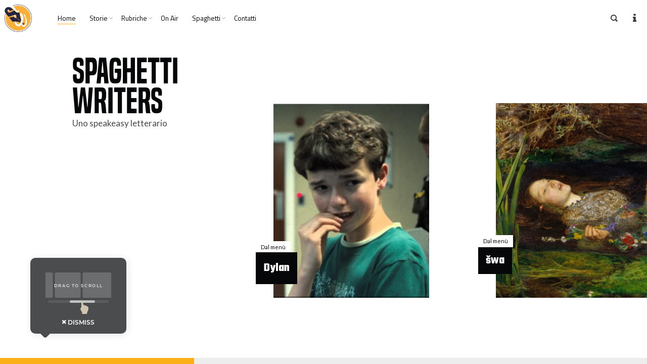

--- FILE ---
content_type: text/html; charset=UTF-8
request_url: https://spaghettiwriters.it/?c=334-1091-1
body_size: 22103
content:
<!DOCTYPE html>
<html lang="it-IT" class="no-js">
<head>
	<meta charset="UTF-8">
	<meta name="viewport" content="width=device-width, initial-scale=1.0, viewport-fit=cover" />
	<meta http-equiv="X-UA-Compatible" content="IE=edge"/>
	<link rel="profile" href="//gmpg.org/xfn/11">
	<meta name='robots' content='index, follow, max-image-preview:large, max-snippet:-1, max-video-preview:-1' />

	<!-- This site is optimized with the Yoast SEO plugin v23.4 - https://yoast.com/wordpress/plugins/seo/ -->
	<title>Home - Spaghetti Writers</title>
	<meta name="description" content="Spaghetti Writers è un collettivo di scrittori e artisti" />
	<link rel="canonical" href="http://spaghettiwriters.it/" />
	<meta property="og:locale" content="it_IT" />
	<meta property="og:type" content="website" />
	<meta property="og:title" content="Home - Spaghetti Writers" />
	<meta property="og:description" content="Spaghetti Writers è un collettivo di scrittori e artisti" />
	<meta property="og:url" content="http://spaghettiwriters.it/" />
	<meta property="og:site_name" content="Spaghetti Writers" />
	<meta property="article:modified_time" content="2024-04-22T18:46:45+00:00" />
	<meta name="twitter:card" content="summary_large_image" />
	<script type="application/ld+json" class="yoast-schema-graph">{"@context":"https://schema.org","@graph":[{"@type":"WebPage","@id":"http://spaghettiwriters.it/","url":"http://spaghettiwriters.it/","name":"Home - Spaghetti Writers","isPartOf":{"@id":"http://spaghettiwriters.it/#website"},"datePublished":"2018-11-15T13:03:48+00:00","dateModified":"2024-04-22T18:46:45+00:00","description":"Spaghetti Writers è un collettivo di scrittori e artisti","breadcrumb":{"@id":"http://spaghettiwriters.it/#breadcrumb"},"inLanguage":"it-IT","potentialAction":[{"@type":"ReadAction","target":["http://spaghettiwriters.it/"]}]},{"@type":"BreadcrumbList","@id":"http://spaghettiwriters.it/#breadcrumb","itemListElement":[{"@type":"ListItem","position":1,"name":"Home"}]},{"@type":"WebSite","@id":"http://spaghettiwriters.it/#website","url":"http://spaghettiwriters.it/","name":"Spaghetti Writers","description":"Uno speakeasy letterario","potentialAction":[{"@type":"SearchAction","target":{"@type":"EntryPoint","urlTemplate":"http://spaghettiwriters.it/?s={search_term_string}"},"query-input":{"@type":"PropertyValueSpecification","valueRequired":true,"valueName":"search_term_string"}}],"inLanguage":"it-IT"}]}</script>
	<meta name="google-site-verification" content="elGtEvaNOmwD-xjiC86ilIRyDyqxOIYO-7DeBwlvvhE" />
	<!-- / Yoast SEO plugin. -->


<link rel='dns-prefetch' href='//fonts.googleapis.com' />
		<!-- This site uses the Google Analytics by MonsterInsights plugin v9.0.1 - Using Analytics tracking - https://www.monsterinsights.com/ -->
		<!-- Nota: MonsterInsights non è attualmente configurato su questo sito. Il proprietario del sito deve autenticarsi con Google Analytics nel pannello delle impostazioni di MonsterInsights. -->
					<!-- No tracking code set -->
				<!-- / Google Analytics by MonsterInsights -->
		<link rel='stylesheet' id='wp-block-library-css' href='https://spaghettiwriters.it/wp-includes/css/dist/block-library/style.min.css?ver=6.4.7' type='text/css' media='all' />
<style id='classic-theme-styles-inline-css' type='text/css'>
/*! This file is auto-generated */
.wp-block-button__link{color:#fff;background-color:#32373c;border-radius:9999px;box-shadow:none;text-decoration:none;padding:calc(.667em + 2px) calc(1.333em + 2px);font-size:1.125em}.wp-block-file__button{background:#32373c;color:#fff;text-decoration:none}
</style>
<style id='global-styles-inline-css' type='text/css'>
body{--wp--preset--color--black: #000000;--wp--preset--color--cyan-bluish-gray: #abb8c3;--wp--preset--color--white: #ffffff;--wp--preset--color--pale-pink: #f78da7;--wp--preset--color--vivid-red: #cf2e2e;--wp--preset--color--luminous-vivid-orange: #ff6900;--wp--preset--color--luminous-vivid-amber: #fcb900;--wp--preset--color--light-green-cyan: #7bdcb5;--wp--preset--color--vivid-green-cyan: #00d084;--wp--preset--color--pale-cyan-blue: #8ed1fc;--wp--preset--color--vivid-cyan-blue: #0693e3;--wp--preset--color--vivid-purple: #9b51e0;--wp--preset--gradient--vivid-cyan-blue-to-vivid-purple: linear-gradient(135deg,rgba(6,147,227,1) 0%,rgb(155,81,224) 100%);--wp--preset--gradient--light-green-cyan-to-vivid-green-cyan: linear-gradient(135deg,rgb(122,220,180) 0%,rgb(0,208,130) 100%);--wp--preset--gradient--luminous-vivid-amber-to-luminous-vivid-orange: linear-gradient(135deg,rgba(252,185,0,1) 0%,rgba(255,105,0,1) 100%);--wp--preset--gradient--luminous-vivid-orange-to-vivid-red: linear-gradient(135deg,rgba(255,105,0,1) 0%,rgb(207,46,46) 100%);--wp--preset--gradient--very-light-gray-to-cyan-bluish-gray: linear-gradient(135deg,rgb(238,238,238) 0%,rgb(169,184,195) 100%);--wp--preset--gradient--cool-to-warm-spectrum: linear-gradient(135deg,rgb(74,234,220) 0%,rgb(151,120,209) 20%,rgb(207,42,186) 40%,rgb(238,44,130) 60%,rgb(251,105,98) 80%,rgb(254,248,76) 100%);--wp--preset--gradient--blush-light-purple: linear-gradient(135deg,rgb(255,206,236) 0%,rgb(152,150,240) 100%);--wp--preset--gradient--blush-bordeaux: linear-gradient(135deg,rgb(254,205,165) 0%,rgb(254,45,45) 50%,rgb(107,0,62) 100%);--wp--preset--gradient--luminous-dusk: linear-gradient(135deg,rgb(255,203,112) 0%,rgb(199,81,192) 50%,rgb(65,88,208) 100%);--wp--preset--gradient--pale-ocean: linear-gradient(135deg,rgb(255,245,203) 0%,rgb(182,227,212) 50%,rgb(51,167,181) 100%);--wp--preset--gradient--electric-grass: linear-gradient(135deg,rgb(202,248,128) 0%,rgb(113,206,126) 100%);--wp--preset--gradient--midnight: linear-gradient(135deg,rgb(2,3,129) 0%,rgb(40,116,252) 100%);--wp--preset--font-size--small: 13px;--wp--preset--font-size--medium: 20px;--wp--preset--font-size--large: 36px;--wp--preset--font-size--x-large: 42px;--wp--preset--spacing--20: 0.44rem;--wp--preset--spacing--30: 0.67rem;--wp--preset--spacing--40: 1rem;--wp--preset--spacing--50: 1.5rem;--wp--preset--spacing--60: 2.25rem;--wp--preset--spacing--70: 3.38rem;--wp--preset--spacing--80: 5.06rem;--wp--preset--shadow--natural: 6px 6px 9px rgba(0, 0, 0, 0.2);--wp--preset--shadow--deep: 12px 12px 50px rgba(0, 0, 0, 0.4);--wp--preset--shadow--sharp: 6px 6px 0px rgba(0, 0, 0, 0.2);--wp--preset--shadow--outlined: 6px 6px 0px -3px rgba(255, 255, 255, 1), 6px 6px rgba(0, 0, 0, 1);--wp--preset--shadow--crisp: 6px 6px 0px rgba(0, 0, 0, 1);}:where(.is-layout-flex){gap: 0.5em;}:where(.is-layout-grid){gap: 0.5em;}body .is-layout-flow > .alignleft{float: left;margin-inline-start: 0;margin-inline-end: 2em;}body .is-layout-flow > .alignright{float: right;margin-inline-start: 2em;margin-inline-end: 0;}body .is-layout-flow > .aligncenter{margin-left: auto !important;margin-right: auto !important;}body .is-layout-constrained > .alignleft{float: left;margin-inline-start: 0;margin-inline-end: 2em;}body .is-layout-constrained > .alignright{float: right;margin-inline-start: 2em;margin-inline-end: 0;}body .is-layout-constrained > .aligncenter{margin-left: auto !important;margin-right: auto !important;}body .is-layout-constrained > :where(:not(.alignleft):not(.alignright):not(.alignfull)){max-width: var(--wp--style--global--content-size);margin-left: auto !important;margin-right: auto !important;}body .is-layout-constrained > .alignwide{max-width: var(--wp--style--global--wide-size);}body .is-layout-flex{display: flex;}body .is-layout-flex{flex-wrap: wrap;align-items: center;}body .is-layout-flex > *{margin: 0;}body .is-layout-grid{display: grid;}body .is-layout-grid > *{margin: 0;}:where(.wp-block-columns.is-layout-flex){gap: 2em;}:where(.wp-block-columns.is-layout-grid){gap: 2em;}:where(.wp-block-post-template.is-layout-flex){gap: 1.25em;}:where(.wp-block-post-template.is-layout-grid){gap: 1.25em;}.has-black-color{color: var(--wp--preset--color--black) !important;}.has-cyan-bluish-gray-color{color: var(--wp--preset--color--cyan-bluish-gray) !important;}.has-white-color{color: var(--wp--preset--color--white) !important;}.has-pale-pink-color{color: var(--wp--preset--color--pale-pink) !important;}.has-vivid-red-color{color: var(--wp--preset--color--vivid-red) !important;}.has-luminous-vivid-orange-color{color: var(--wp--preset--color--luminous-vivid-orange) !important;}.has-luminous-vivid-amber-color{color: var(--wp--preset--color--luminous-vivid-amber) !important;}.has-light-green-cyan-color{color: var(--wp--preset--color--light-green-cyan) !important;}.has-vivid-green-cyan-color{color: var(--wp--preset--color--vivid-green-cyan) !important;}.has-pale-cyan-blue-color{color: var(--wp--preset--color--pale-cyan-blue) !important;}.has-vivid-cyan-blue-color{color: var(--wp--preset--color--vivid-cyan-blue) !important;}.has-vivid-purple-color{color: var(--wp--preset--color--vivid-purple) !important;}.has-black-background-color{background-color: var(--wp--preset--color--black) !important;}.has-cyan-bluish-gray-background-color{background-color: var(--wp--preset--color--cyan-bluish-gray) !important;}.has-white-background-color{background-color: var(--wp--preset--color--white) !important;}.has-pale-pink-background-color{background-color: var(--wp--preset--color--pale-pink) !important;}.has-vivid-red-background-color{background-color: var(--wp--preset--color--vivid-red) !important;}.has-luminous-vivid-orange-background-color{background-color: var(--wp--preset--color--luminous-vivid-orange) !important;}.has-luminous-vivid-amber-background-color{background-color: var(--wp--preset--color--luminous-vivid-amber) !important;}.has-light-green-cyan-background-color{background-color: var(--wp--preset--color--light-green-cyan) !important;}.has-vivid-green-cyan-background-color{background-color: var(--wp--preset--color--vivid-green-cyan) !important;}.has-pale-cyan-blue-background-color{background-color: var(--wp--preset--color--pale-cyan-blue) !important;}.has-vivid-cyan-blue-background-color{background-color: var(--wp--preset--color--vivid-cyan-blue) !important;}.has-vivid-purple-background-color{background-color: var(--wp--preset--color--vivid-purple) !important;}.has-black-border-color{border-color: var(--wp--preset--color--black) !important;}.has-cyan-bluish-gray-border-color{border-color: var(--wp--preset--color--cyan-bluish-gray) !important;}.has-white-border-color{border-color: var(--wp--preset--color--white) !important;}.has-pale-pink-border-color{border-color: var(--wp--preset--color--pale-pink) !important;}.has-vivid-red-border-color{border-color: var(--wp--preset--color--vivid-red) !important;}.has-luminous-vivid-orange-border-color{border-color: var(--wp--preset--color--luminous-vivid-orange) !important;}.has-luminous-vivid-amber-border-color{border-color: var(--wp--preset--color--luminous-vivid-amber) !important;}.has-light-green-cyan-border-color{border-color: var(--wp--preset--color--light-green-cyan) !important;}.has-vivid-green-cyan-border-color{border-color: var(--wp--preset--color--vivid-green-cyan) !important;}.has-pale-cyan-blue-border-color{border-color: var(--wp--preset--color--pale-cyan-blue) !important;}.has-vivid-cyan-blue-border-color{border-color: var(--wp--preset--color--vivid-cyan-blue) !important;}.has-vivid-purple-border-color{border-color: var(--wp--preset--color--vivid-purple) !important;}.has-vivid-cyan-blue-to-vivid-purple-gradient-background{background: var(--wp--preset--gradient--vivid-cyan-blue-to-vivid-purple) !important;}.has-light-green-cyan-to-vivid-green-cyan-gradient-background{background: var(--wp--preset--gradient--light-green-cyan-to-vivid-green-cyan) !important;}.has-luminous-vivid-amber-to-luminous-vivid-orange-gradient-background{background: var(--wp--preset--gradient--luminous-vivid-amber-to-luminous-vivid-orange) !important;}.has-luminous-vivid-orange-to-vivid-red-gradient-background{background: var(--wp--preset--gradient--luminous-vivid-orange-to-vivid-red) !important;}.has-very-light-gray-to-cyan-bluish-gray-gradient-background{background: var(--wp--preset--gradient--very-light-gray-to-cyan-bluish-gray) !important;}.has-cool-to-warm-spectrum-gradient-background{background: var(--wp--preset--gradient--cool-to-warm-spectrum) !important;}.has-blush-light-purple-gradient-background{background: var(--wp--preset--gradient--blush-light-purple) !important;}.has-blush-bordeaux-gradient-background{background: var(--wp--preset--gradient--blush-bordeaux) !important;}.has-luminous-dusk-gradient-background{background: var(--wp--preset--gradient--luminous-dusk) !important;}.has-pale-ocean-gradient-background{background: var(--wp--preset--gradient--pale-ocean) !important;}.has-electric-grass-gradient-background{background: var(--wp--preset--gradient--electric-grass) !important;}.has-midnight-gradient-background{background: var(--wp--preset--gradient--midnight) !important;}.has-small-font-size{font-size: var(--wp--preset--font-size--small) !important;}.has-medium-font-size{font-size: var(--wp--preset--font-size--medium) !important;}.has-large-font-size{font-size: var(--wp--preset--font-size--large) !important;}.has-x-large-font-size{font-size: var(--wp--preset--font-size--x-large) !important;}
.wp-block-navigation a:where(:not(.wp-element-button)){color: inherit;}
:where(.wp-block-post-template.is-layout-flex){gap: 1.25em;}:where(.wp-block-post-template.is-layout-grid){gap: 1.25em;}
:where(.wp-block-columns.is-layout-flex){gap: 2em;}:where(.wp-block-columns.is-layout-grid){gap: 2em;}
.wp-block-pullquote{font-size: 1.5em;line-height: 1.6;}
</style>
<link rel='stylesheet' id='contact-form-7-css' href='https://spaghettiwriters.it/wp-content/plugins/contact-form-7/includes/css/styles.css?ver=5.9.8' type='text/css' media='all' />
<link rel='stylesheet' id='thena-fonts-css' href='https://spaghettiwriters.it/wp-content/themes/thena/css/fonts.css?ver=1.5.5' type='text/css' media='all' />
<link rel='stylesheet' id='thena-font-awesome-css' href='https://spaghettiwriters.it/wp-content/themes/thena/css/font-awesome/font-awesome.css?ver=1.5.5' type='text/css' media='all' />
<link rel='stylesheet' id='thena-font-awesome-brands-css' href='https://spaghettiwriters.it/wp-content/themes/thena/css/font-awesome/brands.css?ver=1.5.5' type='text/css' media='all' />
<link rel='stylesheet' id='thena-pe-icon-7-css' href='https://spaghettiwriters.it/wp-content/themes/thena/css/pe-icon-7-stroke.css?ver=1.5.5' type='text/css' media='all' />
<link rel='stylesheet' id='thena-linearicons-css' href='https://spaghettiwriters.it/wp-content/themes/thena/css/linearicons.css?ver=1.5.5' type='text/css' media='all' />
<link rel='stylesheet' id='thena-other-css' href='https://spaghettiwriters.it/wp-content/themes/thena/css/other.css?ver=1.5.5' type='text/css' media='all' />
<link rel='stylesheet' id='thena-style-css' href='https://spaghettiwriters.it/wp-content/themes/thena/style.css?ver=1.5.5' type='text/css' media='all' />
<style id='thena-style-inline-css' type='text/css'>
body,textarea,input,button,select,.pt-h .intro,h5 #cancel-comment-reply-link,.single-root .single-nav h5,.sc-slider .intro{font-family:Lato,sans-serif;font-weight:500;}
h1,h2,h3,h4,h5,h6,mark,legend,.pt-h a,.sc-carousel .caption,.price-amount,.pricing-table .title,.widget-title,.sc-textlist li.largest,.sc-textlist li.largest a,
	.woocommerce ul.products li.product .woocommerce-loop-category__title, .woocommerce ul.products li.product .woocommerce-loop-product__title, .woocommerce ul.products li.product h3{font-family:Teko,sans-serif;font-weight:700;}
.pt-header .main-menu a,.pt-header.menu-style-03.text-large .main-menu a{font-family:Titillium Web,sans-serif;font-weight:400;}
h1,.widget-title,
.tall.sc-slider h2
/*,.caption-style-02 h2*/{font-family:built-Local,sans-serif;font-weight:700;}
.pt-header.menu-style-03 .main-menu > ul > li > a{font-family:Fjalla One,sans-serif;font-weight:400;}
fieldset.pt-form-item.focus{
		border-color:#fbb018;
	}
.pt-header:not(.menu-style-01) .main-menu > ul > li.current_page_item > a i,.pt-header:not(.menu-style-01) .main-menu > ul > li.current-menu-ancestor > a i,
.pt-h b,.sc-textlist li b,.price-amount,.comment-root .title span,.sc-textlist .pt-icon,#cancel-comment-reply-link:hover:before,.single-root.style-02 .single-nav .ctrl:hover h5:after,
.single-root.style-02 .single-nav .ctrl:hover h5:before{
		color:#fbb018;
	}
.main-menu li.no-link > a:after,.pt-header:not(.menu-style-02) i.call-mini-cart,.sc-slider.text-style-02:not(.normal-nav) .pt-swipe-dots span:after,
.pt-header:not(.menu-style-03) .sub-menu li.current_page_item:before,.pt-header:not(.menu-style-03) .sub-menu li.current-menu-parent:before,body:not(.real-mobile) .pt-iv-btn:after,
.pt-header li:before,i.close-clone-sub:hover,.pt-social ul a:after,.hidden-menu .close-hidden-menu:after,.blog-main .text a:after,a.line-animate:after,.menu-style-02 .depth-1:not(.has-sub) a:after,
.main-menu .sub-menu a:after,.widget-title:after,.widget .search-submit:hover,.tagcloud a:hover,.pt-category a:after,.single-meta a:after,.single-root.style-01 .single-nav span,
.close-search,.list-scroller,.sc-mixbox .icon i,.sc-text-carousel .item .sub-title,.pt-filter li:after,.clone-slick-arrow i:hover,
.pt-swipe-dots a:hover,i.call-filter,.sc-slider.normal-nav a,.mc4wp-form input[type="submit"],.pages li span.current,.has-submit input[type="submit"]:hover,
.sticky .img:before,.sticky.text-post:before,i.hs-roll:hover,a.page-numbers:after,.sc-carousel .slick-arrow:after,.single-tags a:hover,a.text-link:after,
.share a:hover i.custom-share-icon,.menu-style-02 li[class*="current"].depth-1.no-icon.has-sub> a:before,
.close-single,#nprogress .bar,.pt-loader-01 .pic-loader i,.pt-loader-01 .loader-icon i,.sc-videobox .call-item-video:before{
		background-color: #fbb018;
	}
::selection{
		color:#fff;
		background:#fbb018;
		text-shadow:none;
	}
.has-submit input[type="submit"]:hover{
		box-shadow:0 10px 30px -10px #fbb018;
	}
html{font-size:16px;}

</style>
<link rel='stylesheet' id='thena-widget-css' href='https://spaghettiwriters.it/wp-content/themes/thena/css/widget.css?ver=1.5.5' type='text/css' media='all' />
<link rel='stylesheet' id='thena-body-fonts-css' href='//fonts.googleapis.com/css?family=Lato%3A100%2C400%2C700%2C900&#038;display=swap&#038;ver=6.4.7' type='text/css' media='all' />
<link rel='stylesheet' id='thena-title-fonts-css' href='//fonts.googleapis.com/css?family=Teko%3A400%2C700&#038;display=swap&#038;ver=6.4.7' type='text/css' media='all' />
<link rel='stylesheet' id='thena-menu-fonts-css' href='//fonts.googleapis.com/css?family=Titillium+Web%3A400%2C700%2C900&#038;display=swap&#038;ver=6.4.7' type='text/css' media='all' />
<link rel='stylesheet' id='thena-custom2-fonts-css' href='//fonts.googleapis.com/css?family=Fjalla+One%3A400&#038;display=swap&#038;ver=6.4.7' type='text/css' media='all' />
<script type="text/javascript" src="https://spaghettiwriters.it/wp-includes/js/jquery/jquery.min.js?ver=3.7.1" id="jquery-core-js"></script>
<script type="text/javascript" src="https://spaghettiwriters.it/wp-includes/js/jquery/jquery-migrate.min.js?ver=3.4.1" id="jquery-migrate-js"></script>
<link rel="https://api.w.org/" href="https://spaghettiwriters.it/wp-json/" /><link rel="alternate" type="application/json" href="https://spaghettiwriters.it/wp-json/wp/v2/pages/1253" /><link rel='shortlink' href='https://spaghettiwriters.it/' />
<link rel="alternate" type="application/json+oembed" href="https://spaghettiwriters.it/wp-json/oembed/1.0/embed?url=https%3A%2F%2Fspaghettiwriters.it%2F" />
<link rel="alternate" type="text/xml+oembed" href="https://spaghettiwriters.it/wp-json/oembed/1.0/embed?url=https%3A%2F%2Fspaghettiwriters.it%2F&#038;format=xml" />
</head>
<body class="home page-template page-template-page-portfolio page-template-page-portfolio-php page page-id-1253 theme-thena page-portfolio site-light pt-loader-01 pt-scroll-guide use-pt-popup h-drag-enabled" data-color="#fbb018">
                    <div class="site-loader">
                <img class="loader-img" src="https://spaghettiwriters.it/wp-content/uploads/2020/05/load_pen.gif" alt="Loading"/>                <div class="loader-icon"><i></i><i></i><i></i></div>
                <div class="loader-bg"></div>
            </div>
            	<div class="site-root">
					<div class="site-bg has-bg" data-patterns="">
			<div class="bg-color " data-color="#ffffff"></div>			</div>
					<header class="pt-header menu-style-02 text-black logo-padding elem-position-01 menu-height-02">
			<div class="wrap">
						<div class="logo style-01 has-mobile-logo">
			<a href="https://spaghettiwriters.it/" class="">
				<img alt="Logo" src="https://spaghettiwriters.it/wp-content/uploads/2021/12/Spaghetti_trasp-1-3-3-360x360.png" data-retina="https://spaghettiwriters.it/wp-content/uploads/2021/12/Spaghetti_trasp-1-3-3-720x720.png" width="360" height="360">
			</a>
								<a href="https://spaghettiwriters.it/" class="mobile-logo">
						<img alt="Logo" src="https://spaghettiwriters.it/wp-content/uploads/2021/12/Spaghetti_trasp-1-3-3-720x720.png" width="720" height="720">
					</a>
							</div>
						<div class="menu-wrap">
					<nav class="main-menu"><ul id="main-menu-list" class="menu-list"><li id="menu-item-2063" class="menu-item menu-item-type-post_type menu-item-object-page menu-item-home current-menu-item page_item page-item-1253 current_page_item menu-item-2063"><a href="https://spaghettiwriters.it/">Home</a></li>
<li id="menu-item-2149" class="menu-item menu-item-type-post_type menu-item-object-page menu-item-has-children menu-item-2149"><a href="https://spaghettiwriters.it/archivio/">Storie</a>
<ul class="sub-menu">
	<li id="menu-item-3047" class="menu-item menu-item-type-post_type menu-item-object-page menu-item-3047"><a href="https://spaghettiwriters.it/i-labirinti-del-borgo/">I labirinti del borgo</a></li>
	<li id="menu-item-2948" class="menu-item menu-item-type-post_type menu-item-object-page menu-item-2948"><a href="https://spaghettiwriters.it/alessia-del-freo/">Alessia Del Freo</a></li>
	<li id="menu-item-2952" class="menu-item menu-item-type-post_type menu-item-object-page menu-item-2952"><a href="https://spaghettiwriters.it/david-valentini/">David Valentini</a></li>
	<li id="menu-item-2946" class="menu-item menu-item-type-post_type menu-item-object-page menu-item-2946"><a href="https://spaghettiwriters.it/deborah-daddetta/">Deborah D’Addetta</a></li>
	<li id="menu-item-4019" class="menu-item menu-item-type-post_type menu-item-object-page menu-item-4019"><a href="https://spaghettiwriters.it/leonardo-disanto/">Leonardo D’Isanto</a></li>
	<li id="menu-item-2947" class="menu-item menu-item-type-post_type menu-item-object-page menu-item-2947"><a href="https://spaghettiwriters.it/federico-malvaldi/">Federico Malvaldi</a></li>
	<li id="menu-item-2949" class="menu-item menu-item-type-post_type menu-item-object-page menu-item-2949"><a href="https://spaghettiwriters.it/francesco-casini/">Francesco Casini</a></li>
	<li id="menu-item-2950" class="menu-item menu-item-type-post_type menu-item-object-page menu-item-2950"><a href="https://spaghettiwriters.it/giulio-lepri/">Giulio Lepri</a></li>
	<li id="menu-item-3198" class="menu-item menu-item-type-post_type menu-item-object-page menu-item-3198"><a href="https://spaghettiwriters.it/giulio-iovine/">Giulio Iovine</a></li>
	<li id="menu-item-2951" class="menu-item menu-item-type-post_type menu-item-object-page menu-item-2951"><a href="https://spaghettiwriters.it/iago-menichetti/">Iago Menichetti</a></li>
	<li id="menu-item-3745" class="menu-item menu-item-type-post_type menu-item-object-page menu-item-3745"><a href="https://spaghettiwriters.it/nicole-trevisan/">Nicole Trevisan</a></li>
</ul>
</li>
<li id="menu-item-2972" class="menu-item menu-item-type-post_type menu-item-object-page menu-item-has-children menu-item-2972"><a href="https://spaghettiwriters.it/rubriche/">Rubriche</a>
<ul class="sub-menu">
	<li id="menu-item-2980" class="menu-item menu-item-type-post_type menu-item-object-page menu-item-2980"><a href="https://spaghettiwriters.it/rubriche/easy-spaghy/">Easy Spaghy</a></li>
	<li id="menu-item-4359" class="menu-item menu-item-type-post_type menu-item-object-page menu-item-4359"><a href="https://spaghettiwriters.it/rubriche/my-sykrett-spaghetti/">My Sykrett Spaghetti</a></li>
</ul>
</li>
<li id="menu-item-2846" class="menu-item menu-item-type-post_type menu-item-object-page menu-item-2846"><a href="https://spaghettiwriters.it/onair/">On Air</a></li>
<li id="menu-item-3662" class="menu-item menu-item-type-post_type menu-item-object-page menu-item-has-children menu-item-3662"><a href="https://spaghettiwriters.it/redazione/">Spaghetti</a>
<ul class="sub-menu">
	<li id="menu-item-2062" class="menu-item menu-item-type-post_type menu-item-object-page menu-item-2062"><a href="https://spaghettiwriters.it/spaghetti-writers-manifesto/">Manifesto</a></li>
	<li id="menu-item-2066" class="menu-item menu-item-type-post_type menu-item-object-page menu-item-2066"><a href="https://spaghettiwriters.it/editoriale/">Editoriale</a></li>
</ul>
</li>
<li id="menu-item-2064" class="menu-item menu-item-type-post_type menu-item-object-page menu-item-2064"><a href="https://spaghettiwriters.it/contatti/">Contatti</a></li>
</ul></nav>				</div>
				<div class="header-additional">
					<i class="call-hidden-menu btn"></i>
							<div class="header-search">
			<i class="call-search btn"></i>
			<form role="search" method="get" action="https://spaghettiwriters.it/">
				<div class="wrap">
					<input class="search" type="search" placeholder="Enter a key word here." name="s"/>
					<input type="submit" class="search-btn" value="Search" />
					<i class="close-search btn"></i>
				</div>
			</form>
		</div>
							<div class="pt-social">
						<i class="btn call-social"></i>
							<ul>
			</ul>
						</div>
					<div class="copyright">
						<i class="btn call-copyright"></i>
						<p>Uno speakeasy letterario</p>
					</div>
                    				</div>
			</div>
		</header>
				<div class="main-content">
				<div class="ptsc-list">
			<div class="wrap">
			<div class="page-header"><div class="ptsc sc-section-title image-small title-small sub-small text-black pt-no-margin overlap title-raw-proportion no-img no-text" data-color="" data-title-color=""><div class="wrap"></div></div></div><div class="ptsc pic-list built-in-portfolio ajax ajax-normal large-text ajax-text-black caption-style-01 header-position-01 type-auto pic-style-01" data-list-title-color="#0a0a0a">		<div class="wrap" data-align="1">
			<div class="pic-main"></div>		</div>
		</div><div class="ptsc sc-custom-html center" data-w="0.25"><div class="wrap"><span style="display: block; margin-left: auto; margin-right: auto; padding: 40px; margin: auto;">
<h1>Spaghetti Writers</h1>
<p style="font-size:17px;">Uno speakeasy letterario</p>
&nbsp</div></div><div class="ptsc pic-list ajax ajax-normal large-text ajax-text-black caption-style-01 header-position-01 gap-small type-auto pic-style-01" data-list-title-color="">		<div class="wrap" data-align="2">
			<div class="pic-main">							<div class="item text-black" data-w="624" data-h="780" data-bg-color="" data-ajax-bg-color="" data-filter="filter-cat-26">
														<div class="inner-wrap">

								<div class="img">
									<div class="img-main">
									<div class="bg-full" data-bg="https://spaghettiwriters.it/wp-content/uploads/2026/01/wo-3-3-624x780.png">
                                                                                                </div>										<a class="full" data-href="https://spaghettiwriters.it/racconti_list/dylan/"></a>
																			</div>
																				<div class="img-addition" data-w="768" data-h="960">
												<div class="bg-full" data-bg="https://spaghettiwriters.it/wp-content/uploads/2026/01/INTERNO-3-3-768x960.png">
                                                                                                                </div>												<a class="full" data-href="https://spaghettiwriters.it/racconti_list/dylan/"></a>
											</div>
																			</div>
								<div class="text">
									<div class="list-category">
									<a href="https://spaghettiwriters.it/racconti_cat/brevi/">Dal menù</a>									</div>
																				<h2>
												<span>Dylan</span>
												<a class="full" data-href="https://spaghettiwriters.it/racconti_list/dylan/"></a>
											</h2>
																			</div>

							</div>
						</div>
													<div class="item text-black" data-w="780" data-h="780" data-bg-color="" data-ajax-bg-color="" data-filter="filter-cat-26">
														<div class="inner-wrap">

								<div class="img">
									<div class="img-main">
									<div class="bg-full" data-bg="https://spaghettiwriters.it/wp-content/uploads/2026/01/Interni-1b-incipit-1-3-3-780x780.png">
                                                                                                </div>										<a class="full" data-href="https://spaghettiwriters.it/racconti_list/swa/"></a>
																			</div>
																				<div class="img-addition" data-w="768" data-h="960">
												<div class="bg-full" data-bg="https://spaghettiwriters.it/wp-content/uploads/2026/01/Template-45-INTERNO-3-3-768x960.png">
                                                                                                                </div>												<a class="full" data-href="https://spaghettiwriters.it/racconti_list/swa/"></a>
											</div>
																			</div>
								<div class="text">
									<div class="list-category">
									<a href="https://spaghettiwriters.it/racconti_cat/brevi/">Dal menù</a>									</div>
																				<h2>
												<span>šwa</span>
												<a class="full" data-href="https://spaghettiwriters.it/racconti_list/swa/"></a>
											</h2>
																			</div>

							</div>
						</div>
													<div class="item text-black" data-w="780" data-h="780" data-bg-color="" data-ajax-bg-color="" data-filter="filter-cat-17">
														<div class="inner-wrap">

								<div class="img">
									<div class="img-main">
									<div class="bg-full" data-bg="https://spaghettiwriters.it/wp-content/uploads/2026/01/photo_2026-01-12_10-28-32-e1768211014721-3-3-780x780.jpg">
                                                                                                </div>										<a class="full" data-href="https://spaghettiwriters.it/racconti_list/makevenetogreatagain/"></a>
																			</div>
																				<div class="img-addition" data-w="960" data-h="960">
												<div class="bg-full" data-bg="https://spaghettiwriters.it/wp-content/uploads/2026/01/4-3-3-960x960.png">
                                                                                                                </div>												<a class="full" data-href="https://spaghettiwriters.it/racconti_list/makevenetogreatagain/"></a>
											</div>
																			</div>
								<div class="text">
									<div class="list-category">
									<a href="https://spaghettiwriters.it/racconti_cat/concorsi/">Concorsi</a>									</div>
																				<h2>
												<span>Make Veneto Great Again</span>
												<a class="full" data-href="https://spaghettiwriters.it/racconti_list/makevenetogreatagain/"></a>
											</h2>
																			</div>

							</div>
						</div>
													<div class="item text-black" data-w="779" data-h="780" data-bg-color="" data-ajax-bg-color="" data-filter="filter-cat-17">
														<div class="inner-wrap">

								<div class="img">
									<div class="img-main">
									<div class="bg-full" data-bg="https://spaghettiwriters.it/wp-content/uploads/2026/01/Albert_Aublet_-_Selene-1-3-3-779x780.jpg">
                                                                                                </div>										<a class="full" data-href="https://spaghettiwriters.it/racconti_list/mia-sorella-lha-fatto-di-nuovo/"></a>
																			</div>
																				<div class="img-addition" data-w="768" data-h="960">
												<div class="bg-full" data-bg="https://spaghettiwriters.it/wp-content/uploads/2026/01/ESTERNO-3-3-768x960.png">
                                                                                                                </div>												<a class="full" data-href="https://spaghettiwriters.it/racconti_list/mia-sorella-lha-fatto-di-nuovo/"></a>
											</div>
																			</div>
								<div class="text">
									<div class="list-category">
									<a href="https://spaghettiwriters.it/racconti_cat/concorsi/">Concorsi</a>									</div>
																				<h2>
												<span>Mia sorella l&#8217;ha fatto di nuovo</span>
												<a class="full" data-href="https://spaghettiwriters.it/racconti_list/mia-sorella-lha-fatto-di-nuovo/"></a>
											</h2>
																			</div>

							</div>
						</div>
													<div class="item text-black" data-w="780" data-h="780" data-bg-color="" data-ajax-bg-color="" data-filter="filter-cat-1408">
														<div class="inner-wrap">

								<div class="img">
									<div class="img-main">
									<div class="bg-full" data-bg="https://spaghettiwriters.it/wp-content/uploads/2025/12/Mrs_Joseph_Inchbald_by_Thomas_Lawrence-1-e1767691525395-3-3-780x780.jpg">
                                                                                                </div>										<a class="full" data-href="https://spaghettiwriters.it/racconti_list/sulle-spalle-delle-gigantesse-8/"></a>
																			</div>
																				<div class="img-addition" data-w="768" data-h="960">
												<div class="bg-full" data-bg="https://spaghettiwriters.it/wp-content/uploads/2025/12/INTERNO-3-3-768x960.png">
                                                                                                                </div>												<a class="full" data-href="https://spaghettiwriters.it/racconti_list/sulle-spalle-delle-gigantesse-8/"></a>
											</div>
																			</div>
								<div class="text">
									<div class="list-category">
									<a href="https://spaghettiwriters.it/racconti_cat/non-fiction/">Cucina gourmet</a>									</div>
																				<h2>
												<span>Sulle spalle delle gigantesse #8 &#8211; Elizabeth Inchbald, A Simple Story (1791)</span>
												<a class="full" data-href="https://spaghettiwriters.it/racconti_list/sulle-spalle-delle-gigantesse-8/"></a>
											</h2>
																			</div>

							</div>
						</div>
													<div class="item text-black" data-w="780" data-h="780" data-bg-color="" data-ajax-bg-color="" data-filter="filter-cat-17">
														<div class="inner-wrap">

								<div class="img">
									<div class="img-main">
									<div class="bg-full" data-bg="https://spaghettiwriters.it/wp-content/uploads/2025/12/Interni-1b-incipit-3-3-780x780.png">
                                                                                                </div>										<a class="full" data-href="https://spaghettiwriters.it/racconti_list/una-mamma-e-ovunque/"></a>
																			</div>
																				<div class="img-addition" data-w="768" data-h="960">
												<div class="bg-full" data-bg="https://spaghettiwriters.it/wp-content/uploads/2025/12/ESTERNO-2-3-3-768x960.png">
                                                                                                                </div>												<a class="full" data-href="https://spaghettiwriters.it/racconti_list/una-mamma-e-ovunque/"></a>
											</div>
																			</div>
								<div class="text">
									<div class="list-category">
									<a href="https://spaghettiwriters.it/racconti_cat/concorsi/">Concorsi</a>									</div>
																				<h2>
												<span>Una mamma è ovunque</span>
												<a class="full" data-href="https://spaghettiwriters.it/racconti_list/una-mamma-e-ovunque/"></a>
											</h2>
																			</div>

							</div>
						</div>
													<div class="item text-black" data-w="600" data-h="600" data-bg-color="" data-ajax-bg-color="" data-filter="filter-cat-17">
														<div class="inner-wrap">

								<div class="img">
									<div class="img-main">
									<div class="bg-full" data-bg="https://spaghettiwriters.it/wp-content/uploads/2025/12/33b6c2bcb48218d6b7380177e47188a1-3-3-600x600.jpg">
                                                                                                </div>										<a class="full" data-href="https://spaghettiwriters.it/racconti_list/pandistelle-2/"></a>
																			</div>
																				<div class="img-addition" data-w="768" data-h="960">
												<div class="bg-full" data-bg="https://spaghettiwriters.it/wp-content/uploads/2025/12/ESTERNO-1-3-3-768x960.png">
                                                                                                                </div>												<a class="full" data-href="https://spaghettiwriters.it/racconti_list/pandistelle-2/"></a>
											</div>
																			</div>
								<div class="text">
									<div class="list-category">
									<a href="https://spaghettiwriters.it/racconti_cat/concorsi/">Concorsi</a>									</div>
																				<h2>
												<span>Pan di stelle</span>
												<a class="full" data-href="https://spaghettiwriters.it/racconti_list/pandistelle-2/"></a>
											</h2>
																			</div>

							</div>
						</div>
													<div class="item text-black" data-w="781" data-h="780" data-bg-color="" data-ajax-bg-color="" data-filter="filter-cat-17">
														<div class="inner-wrap">

								<div class="img">
									<div class="img-main">
									<div class="bg-full" data-bg="https://spaghettiwriters.it/wp-content/uploads/2025/12/Grant-Abernethy-1-e1764759930646-3-3-781x780.jpg">
                                                                                                </div>										<a class="full" data-href="https://spaghettiwriters.it/racconti_list/roger/"></a>
																			</div>
																				<div class="img-addition" data-w="768" data-h="960">
												<div class="bg-full" data-bg="https://spaghettiwriters.it/wp-content/uploads/2025/12/ESTERNO-3-3-768x960.png">
                                                                                                                </div>												<a class="full" data-href="https://spaghettiwriters.it/racconti_list/roger/"></a>
											</div>
																			</div>
								<div class="text">
									<div class="list-category">
									<a href="https://spaghettiwriters.it/racconti_cat/concorsi/">Concorsi</a>									</div>
																				<h2>
												<span>Roger</span>
												<a class="full" data-href="https://spaghettiwriters.it/racconti_list/roger/"></a>
											</h2>
																			</div>

							</div>
						</div>
													<div class="item text-black" data-w="780" data-h="780" data-bg-color="" data-ajax-bg-color="" data-filter="filter-cat-26">
														<div class="inner-wrap">

								<div class="img">
									<div class="img-main">
									<div class="bg-full" data-bg="https://spaghettiwriters.it/wp-content/uploads/2025/11/COVER-2-e1762943857654-3-3-780x780.png">
                                                                                                </div>										<a class="full" data-href="https://spaghettiwriters.it/racconti_list/tokyo-obsidian/"></a>
																			</div>
																				<div class="img-addition" data-w="768" data-h="960">
												<div class="bg-full" data-bg="https://spaghettiwriters.it/wp-content/uploads/2025/11/INTERNO-3-3-768x960.png">
                                                                                                                </div>												<a class="full" data-href="https://spaghettiwriters.it/racconti_list/tokyo-obsidian/"></a>
											</div>
																			</div>
								<div class="text">
									<div class="list-category">
									<a href="https://spaghettiwriters.it/racconti_cat/brevi/">Dal menù</a>									</div>
																				<h2>
												<span>Tokyo Obsidian</span>
												<a class="full" data-href="https://spaghettiwriters.it/racconti_list/tokyo-obsidian/"></a>
											</h2>
																			</div>

							</div>
						</div>
													<div class="item text-black" data-w="780" data-h="780" data-bg-color="" data-ajax-bg-color="" data-filter="filter-cat-26">
														<div class="inner-wrap">

								<div class="img">
									<div class="img-main">
									<div class="bg-full" data-bg="https://spaghettiwriters.it/wp-content/uploads/2025/11/11-3-3-780x780.png">
                                                                                                </div>										<a class="full" data-href="https://spaghettiwriters.it/racconti_list/mezza-luna-nera/"></a>
																			</div>
																				<div class="img-addition" data-w="960" data-h="960">
												<div class="bg-full" data-bg="https://spaghettiwriters.it/wp-content/uploads/2025/11/11-1-3-3-960x960.png">
                                                                                                                </div>												<a class="full" data-href="https://spaghettiwriters.it/racconti_list/mezza-luna-nera/"></a>
											</div>
																			</div>
								<div class="text">
									<div class="list-category">
									<a href="https://spaghettiwriters.it/racconti_cat/brevi/">Dal menù</a>									</div>
																				<h2>
												<span>Mezza luna nera</span>
												<a class="full" data-href="https://spaghettiwriters.it/racconti_list/mezza-luna-nera/"></a>
											</h2>
																			</div>

							</div>
						</div>
													<div class="item text-black" data-w="780" data-h="780" data-bg-color="" data-ajax-bg-color="" data-filter="filter-cat-26">
														<div class="inner-wrap">

								<div class="img">
									<div class="img-main">
									<div class="bg-full" data-bg="https://spaghettiwriters.it/wp-content/uploads/2025/10/Luna-di-carne-1-3-3-780x780.png">
                                                                                                </div>										<a class="full" data-href="https://spaghettiwriters.it/racconti_list/luna-di-carne/"></a>
																			</div>
																				<div class="img-addition" data-w="960" data-h="960">
												<div class="bg-full" data-bg="https://spaghettiwriters.it/wp-content/uploads/2025/10/INTERNO-1-e1761742713908-3-3-960x960.png">
                                                                                                                </div>												<a class="full" data-href="https://spaghettiwriters.it/racconti_list/luna-di-carne/"></a>
											</div>
																			</div>
								<div class="text">
									<div class="list-category">
									<a href="https://spaghettiwriters.it/racconti_cat/brevi/">Dal menù</a>									</div>
																				<h2>
												<span>Luna di carne</span>
												<a class="full" data-href="https://spaghettiwriters.it/racconti_list/luna-di-carne/"></a>
											</h2>
																			</div>

							</div>
						</div>
													<div class="item text-black" data-w="682" data-h="682" data-bg-color="" data-ajax-bg-color="" data-filter="filter-cat-26">
														<div class="inner-wrap">

								<div class="img">
									<div class="img-main">
									<div class="bg-full" data-bg="https://spaghettiwriters.it/wp-content/uploads/2025/10/IMG_4239-1-e1761042426935-3-3-682x682.jpg">
                                                                                                </div>										<a class="full" data-href="https://spaghettiwriters.it/racconti_list/astrifiammante/"></a>
																			</div>
																				<div class="img-addition" data-w="768" data-h="960">
												<div class="bg-full" data-bg="https://spaghettiwriters.it/wp-content/uploads/2025/10/INTERNO-3-3-768x960.png">
                                                                                                                </div>												<a class="full" data-href="https://spaghettiwriters.it/racconti_list/astrifiammante/"></a>
											</div>
																			</div>
								<div class="text">
									<div class="list-category">
									<a href="https://spaghettiwriters.it/racconti_cat/brevi/">Dal menù</a>									</div>
																				<h2>
												<span>Astrifiammante</span>
												<a class="full" data-href="https://spaghettiwriters.it/racconti_list/astrifiammante/"></a>
											</h2>
																			</div>

							</div>
						</div>
													<div class="item text-black" data-w="788" data-h="780" data-bg-color="" data-ajax-bg-color="" data-filter="filter-cat-17">
														<div class="inner-wrap">

								<div class="img">
									<div class="img-main">
									<div class="bg-full" data-bg="https://spaghettiwriters.it/wp-content/uploads/2025/10/Immagine-2-3-3-788x780.jpg">
                                                                                                </div>										<a class="full" data-href="https://spaghettiwriters.it/racconti_list/natale-da-gatsby/"></a>
																			</div>
																				<div class="img-addition" data-w="956" data-h="960">
												<div class="bg-full" data-bg="https://spaghettiwriters.it/wp-content/uploads/2025/10/ESTERNO-3-3-3-956x960.png">
                                                                                                                </div>												<a class="full" data-href="https://spaghettiwriters.it/racconti_list/natale-da-gatsby/"></a>
											</div>
																			</div>
								<div class="text">
									<div class="list-category">
									<a href="https://spaghettiwriters.it/racconti_cat/concorsi/">Concorsi</a>									</div>
																				<h2>
												<span>Natale da Gatsby</span>
												<a class="full" data-href="https://spaghettiwriters.it/racconti_list/natale-da-gatsby/"></a>
											</h2>
																			</div>

							</div>
						</div>
													<div class="item text-black" data-w="780" data-h="780" data-bg-color="" data-ajax-bg-color="" data-filter="filter-cat-17">
														<div class="inner-wrap">

								<div class="img">
									<div class="img-main">
									<div class="bg-full" data-bg="https://spaghettiwriters.it/wp-content/uploads/2025/09/COVER-e1759143250996-3-3-780x780.png">
                                                                                                </div>										<a class="full" data-href="https://spaghettiwriters.it/racconti_list/dirty-bloody-dancing/"></a>
																			</div>
																				<div class="img-addition" data-w="768" data-h="960">
												<div class="bg-full" data-bg="https://spaghettiwriters.it/wp-content/uploads/2025/09/ESTERNO-2-3-3-768x960.png">
                                                                                                                </div>												<a class="full" data-href="https://spaghettiwriters.it/racconti_list/dirty-bloody-dancing/"></a>
											</div>
																			</div>
								<div class="text">
									<div class="list-category">
									<a href="https://spaghettiwriters.it/racconti_cat/concorsi/">Concorsi</a>									</div>
																				<h2>
												<span>Dirty bloody dancing</span>
												<a class="full" data-href="https://spaghettiwriters.it/racconti_list/dirty-bloody-dancing/"></a>
											</h2>
																			</div>

							</div>
						</div>
													<div class="item text-black" data-w="780" data-h="780" data-bg-color="" data-ajax-bg-color="" data-filter="filter-cat-17">
														<div class="inner-wrap">

								<div class="img">
									<div class="img-main">
									<div class="bg-full" data-bg="https://spaghettiwriters.it/wp-content/uploads/2025/10/WhatsApp-Image-2025-10-02-at-14.00.38-3-3-780x780.jpeg">
                                                                                                </div>										<a class="full" data-href="https://spaghettiwriters.it/racconti_list/lultimabarretta-kelteen/"></a>
																			</div>
																				<div class="img-addition" data-w="768" data-h="960">
												<div class="bg-full" data-bg="https://spaghettiwriters.it/wp-content/uploads/2025/10/WhatsApp-Image-2025-10-02-at-13.58.38-3-3-768x960.jpeg">
                                                                                                                </div>												<a class="full" data-href="https://spaghettiwriters.it/racconti_list/lultimabarretta-kelteen/"></a>
											</div>
																			</div>
								<div class="text">
									<div class="list-category">
									<a href="https://spaghettiwriters.it/racconti_cat/concorsi/">Concorsi</a>									</div>
																				<h2>
												<span>L’ultima barretta Kälteen</span>
												<a class="full" data-href="https://spaghettiwriters.it/racconti_list/lultimabarretta-kelteen/"></a>
											</h2>
																			</div>

							</div>
						</div>
													<div class="item text-black" data-w="780" data-h="780" data-bg-color="" data-ajax-bg-color="" data-filter="filter-cat-26">
														<div class="inner-wrap">

								<div class="img">
									<div class="img-main">
									<div class="bg-full" data-bg="https://spaghettiwriters.it/wp-content/uploads/2025/09/1792b165-0d24-4eb2-a43a-f9ad30ed6e8b-e1758546863951-3-3-780x780.png">
                                                                                                </div>										<a class="full" data-href="https://spaghettiwriters.it/racconti_list/orgoglio-e-patriarcato/"></a>
																			</div>
																				<div class="img-addition" data-w="768" data-h="960">
												<div class="bg-full" data-bg="https://spaghettiwriters.it/wp-content/uploads/2025/09/INTERNO-3-3-768x960.png">
                                                                                                                </div>												<a class="full" data-href="https://spaghettiwriters.it/racconti_list/orgoglio-e-patriarcato/"></a>
											</div>
																			</div>
								<div class="text">
									<div class="list-category">
									<a href="https://spaghettiwriters.it/racconti_cat/brevi/">Dal menù</a>									</div>
																				<h2>
												<span>Orgoglio e patriarcato</span>
												<a class="full" data-href="https://spaghettiwriters.it/racconti_list/orgoglio-e-patriarcato/"></a>
											</h2>
																			</div>

							</div>
						</div>
													<div class="item text-black" data-w="780" data-h="780" data-bg-color="" data-ajax-bg-color="" data-filter="filter-cat-26">
														<div class="inner-wrap">

								<div class="img">
									<div class="img-main">
									<div class="bg-full" data-bg="https://spaghettiwriters.it/wp-content/uploads/2025/07/Template-45.png-e1757856343525-3-3-780x780.png">
                                                                                                </div>										<a class="full" data-href="https://spaghettiwriters.it/racconti_list/aerei/"></a>
																			</div>
																				<div class="img-addition" data-w="768" data-h="960">
												<div class="bg-full" data-bg="https://spaghettiwriters.it/wp-content/uploads/2025/07/INTERNO.png-1-3-3-768x960.png">
                                                                                                                </div>												<a class="full" data-href="https://spaghettiwriters.it/racconti_list/aerei/"></a>
											</div>
																			</div>
								<div class="text">
									<div class="list-category">
									<a href="https://spaghettiwriters.it/racconti_cat/brevi/">Dal menù</a>									</div>
																				<h2>
												<span>Aerei</span>
												<a class="full" data-href="https://spaghettiwriters.it/racconti_list/aerei/"></a>
											</h2>
																			</div>

							</div>
						</div>
													<div class="item text-black" data-w="777" data-h="780" data-bg-color="" data-ajax-bg-color="" data-filter="filter-cat-26">
														<div class="inner-wrap">

								<div class="img">
									<div class="img-main">
									<div class="bg-full" data-bg="https://spaghettiwriters.it/wp-content/uploads/2025/07/COVER-3-3-777x780.png">
                                                                                                </div>										<a class="full" data-href="https://spaghettiwriters.it/racconti_list/jack-tesoro-luce-della-mia-vita/"></a>
																			</div>
																				<div class="img-addition" data-w="768" data-h="960">
												<div class="bg-full" data-bg="https://spaghettiwriters.it/wp-content/uploads/2025/07/INTERNO-3-3-768x960.png">
                                                                                                                </div>												<a class="full" data-href="https://spaghettiwriters.it/racconti_list/jack-tesoro-luce-della-mia-vita/"></a>
											</div>
																			</div>
								<div class="text">
									<div class="list-category">
									<a href="https://spaghettiwriters.it/racconti_cat/brevi/">Dal menù</a>									</div>
																				<h2>
												<span>Jack, tesoro, luce della mia vita</span>
												<a class="full" data-href="https://spaghettiwriters.it/racconti_list/jack-tesoro-luce-della-mia-vita/"></a>
											</h2>
																			</div>

							</div>
						</div>
													<div class="item text-black" data-w="780" data-h="780" data-bg-color="" data-ajax-bg-color="" data-filter="filter-cat-26">
														<div class="inner-wrap">

								<div class="img">
									<div class="img-main">
									<div class="bg-full" data-bg="https://spaghettiwriters.it/wp-content/uploads/2025/05/Iovine_Senza-benza_immy-e1747913831844-3-3-780x780.jpg">
                                                                                                </div>										<a class="full" data-href="https://spaghettiwriters.it/racconti_list/senza-benza/"></a>
																			</div>
																				<div class="img-addition" data-w="960" data-h="960">
												<div class="bg-full" data-bg="https://spaghettiwriters.it/wp-content/uploads/2025/05/INTERNO-1-e1747913925608-3-3-960x960.png">
                                                                                                                </div>												<a class="full" data-href="https://spaghettiwriters.it/racconti_list/senza-benza/"></a>
											</div>
																			</div>
								<div class="text">
									<div class="list-category">
									<a href="https://spaghettiwriters.it/racconti_cat/brevi/">Dal menù</a>									</div>
																				<h2>
												<span>Senza Benza</span>
												<a class="full" data-href="https://spaghettiwriters.it/racconti_list/senza-benza/"></a>
											</h2>
																			</div>

							</div>
						</div>
													<div class="item text-black" data-w="780" data-h="780" data-bg-color="" data-ajax-bg-color="" data-filter="filter-cat-26">
														<div class="inner-wrap">

								<div class="img">
									<div class="img-main">
									<div class="bg-full" data-bg="https://spaghettiwriters.it/wp-content/uploads/2025/07/11-3-3-780x780.png">
                                                                                                </div>										<a class="full" data-href="https://spaghettiwriters.it/racconti_list/cineforum/"></a>
																			</div>
																				<div class="img-addition" data-w="768" data-h="960">
												<div class="bg-full" data-bg="https://spaghettiwriters.it/wp-content/uploads/2025/07/CIT-3-3-768x960.png">
                                                                                                                </div>												<a class="full" data-href="https://spaghettiwriters.it/racconti_list/cineforum/"></a>
											</div>
																			</div>
								<div class="text">
									<div class="list-category">
									<a href="https://spaghettiwriters.it/racconti_cat/brevi/">Dal menù</a>									</div>
																				<h2>
												<span>Cineforum</span>
												<a class="full" data-href="https://spaghettiwriters.it/racconti_list/cineforum/"></a>
											</h2>
																			</div>

							</div>
						</div>
													<div class="item text-black" data-w="780" data-h="780" data-bg-color="" data-ajax-bg-color="" data-filter="filter-cat-17">
														<div class="inner-wrap">

								<div class="img">
									<div class="img-main">
									<div class="bg-full" data-bg="https://spaghettiwriters.it/wp-content/uploads/2025/06/image-scaled-e1750062409834-3-3-780x780.jpeg">
                                                                                                </div>										<a class="full" data-href="https://spaghettiwriters.it/racconti_list/lalo-cura/"></a>
																			</div>
																				<div class="img-addition" data-w="768" data-h="960">
												<div class="bg-full" data-bg="https://spaghettiwriters.it/wp-content/uploads/2025/06/ESTERNO-3-3-768x960.png">
                                                                                                                </div>												<a class="full" data-href="https://spaghettiwriters.it/racconti_list/lalo-cura/"></a>
											</div>
																			</div>
								<div class="text">
									<div class="list-category">
									<a href="https://spaghettiwriters.it/racconti_cat/concorsi/">Concorsi</a>									</div>
																				<h2>
												<span>Lalo Cura</span>
												<a class="full" data-href="https://spaghettiwriters.it/racconti_list/lalo-cura/"></a>
											</h2>
																			</div>

							</div>
						</div>
													<div class="item text-black" data-w="780" data-h="780" data-bg-color="" data-ajax-bg-color="" data-filter="filter-cat-26">
														<div class="inner-wrap">

								<div class="img">
									<div class="img-main">
									<div class="bg-full" data-bg="https://spaghettiwriters.it/wp-content/uploads/2025/05/1-e1747923283335-3-3-780x780.png">
                                                                                                </div>										<a class="full" data-href="https://spaghettiwriters.it/racconti_list/tre-ipotesi-per-un-massacro/"></a>
																			</div>
																				<div class="img-addition" data-w="768" data-h="960">
												<div class="bg-full" data-bg="https://spaghettiwriters.it/wp-content/uploads/2025/05/INTERNO-3-3-768x960.png">
                                                                                                                </div>												<a class="full" data-href="https://spaghettiwriters.it/racconti_list/tre-ipotesi-per-un-massacro/"></a>
											</div>
																			</div>
								<div class="text">
									<div class="list-category">
									<a href="https://spaghettiwriters.it/racconti_cat/brevi/">Dal menù</a>									</div>
																				<h2>
												<span>Tre ipotesi per un massacro</span>
												<a class="full" data-href="https://spaghettiwriters.it/racconti_list/tre-ipotesi-per-un-massacro/"></a>
											</h2>
																			</div>

							</div>
						</div>
													<div class="item text-black" data-w="360" data-h="360" data-bg-color="" data-ajax-bg-color="" data-filter="filter-cat-26">
														<div class="inner-wrap">

								<div class="img">
									<div class="img-main">
									<div class="bg-full" data-bg="https://spaghettiwriters.it/wp-content/uploads/2025/06/dumb-dumber-e1749199893191-3-3-360x360.jpg">
                                                                                                </div>										<a class="full" data-href="https://spaghettiwriters.it/racconti_list/come-se-avessimo-tempo/"></a>
																			</div>
																				<div class="img-addition" data-w="768" data-h="960">
												<div class="bg-full" data-bg="https://spaghettiwriters.it/wp-content/uploads/2025/06/INTERNO-3-3-768x960.png">
                                                                                                                </div>												<a class="full" data-href="https://spaghettiwriters.it/racconti_list/come-se-avessimo-tempo/"></a>
											</div>
																			</div>
								<div class="text">
									<div class="list-category">
									<a href="https://spaghettiwriters.it/racconti_cat/brevi/">Dal menù</a>									</div>
																				<h2>
												<span>Come se avessimo tempo</span>
												<a class="full" data-href="https://spaghettiwriters.it/racconti_list/come-se-avessimo-tempo/"></a>
											</h2>
																			</div>

							</div>
						</div>
													<div class="item text-black" data-w="780" data-h="780" data-bg-color="" data-ajax-bg-color="" data-filter="filter-cat-26">
														<div class="inner-wrap">

								<div class="img">
									<div class="img-main">
									<div class="bg-full" data-bg="https://spaghettiwriters.it/wp-content/uploads/2025/01/d43d04f100d54b6d7e94465388516733-e1738173727770-3-3-780x780.jpg">
                                                                                                </div>										<a class="full" data-href="https://spaghettiwriters.it/racconti_list/belladonna-of-darkness/"></a>
																			</div>
																				<div class="img-addition" data-w="960" data-h="960">
												<div class="bg-full" data-bg="https://spaghettiwriters.it/wp-content/uploads/2025/01/Interni-1a-titolo-e-brano-3-3-960x960.png">
                                                                                                                </div>												<a class="full" data-href="https://spaghettiwriters.it/racconti_list/belladonna-of-darkness/"></a>
											</div>
																			</div>
								<div class="text">
									<div class="list-category">
									<a href="https://spaghettiwriters.it/racconti_cat/brevi/">Dal menù</a>									</div>
																				<h2>
												<span>Belladonna of darkness</span>
												<a class="full" data-href="https://spaghettiwriters.it/racconti_list/belladonna-of-darkness/"></a>
											</h2>
																			</div>

							</div>
						</div>
													<div class="item text-black" data-w="780" data-h="780" data-bg-color="" data-ajax-bg-color="" data-filter="filter-cat-26">
														<div class="inner-wrap">

								<div class="img">
									<div class="img-main">
									<div class="bg-full" data-bg="https://spaghettiwriters.it/wp-content/uploads/2025/01/NUOVI-TEMPLATE-INTERNI9-3-3-780x780.png">
                                                                                                </div>										<a class="full" data-href="https://spaghettiwriters.it/racconti_list/vella-che-assajea/"></a>
																			</div>
																				<div class="img-addition" data-w="960" data-h="960">
												<div class="bg-full" data-bg="https://spaghettiwriters.it/wp-content/uploads/2025/01/Interni-1b-incipit-3-3-960x960.png">
                                                                                                                </div>												<a class="full" data-href="https://spaghettiwriters.it/racconti_list/vella-che-assajea/"></a>
											</div>
																			</div>
								<div class="text">
									<div class="list-category">
									<a href="https://spaghettiwriters.it/racconti_cat/brevi/">Dal menù</a>									</div>
																				<h2>
												<span>Vella che assajea</span>
												<a class="full" data-href="https://spaghettiwriters.it/racconti_list/vella-che-assajea/"></a>
											</h2>
																			</div>

							</div>
						</div>
													<div class="item text-black" data-w="780" data-h="780" data-bg-color="" data-ajax-bg-color="" data-filter="filter-cat-17">
														<div class="inner-wrap">

								<div class="img">
									<div class="img-main">
									<div class="bg-full" data-bg="https://spaghettiwriters.it/wp-content/uploads/2025/06/OLD-NUOVI-TEMPLATE-INTERNI-3-3-780x780.png">
                                                                                                </div>										<a class="full" data-href="https://spaghettiwriters.it/racconti_list/rabbocco/"></a>
																			</div>
																				<div class="img-addition" data-w="960" data-h="960">
												<div class="bg-full" data-bg="https://spaghettiwriters.it/wp-content/uploads/2025/06/ESTERNO-quadr-3-3-960x960.png">
                                                                                                                </div>												<a class="full" data-href="https://spaghettiwriters.it/racconti_list/rabbocco/"></a>
											</div>
																			</div>
								<div class="text">
									<div class="list-category">
									<a href="https://spaghettiwriters.it/racconti_cat/concorsi/">Concorsi</a>									</div>
																				<h2>
												<span>Rabbocco</span>
												<a class="full" data-href="https://spaghettiwriters.it/racconti_list/rabbocco/"></a>
											</h2>
																			</div>

							</div>
						</div>
													<div class="item text-black" data-w="780" data-h="780" data-bg-color="" data-ajax-bg-color="" data-filter="filter-cat-26">
														<div class="inner-wrap">

								<div class="img">
									<div class="img-main">
									<div class="bg-full" data-bg="https://spaghettiwriters.it/wp-content/uploads/2025/05/Base2-1-e1748448977855-3-3-780x780.png">
                                                                                                </div>										<a class="full" data-href="https://spaghettiwriters.it/racconti_list/i-serpenti-non-hanno-chiese/"></a>
																			</div>
																				<div class="img-addition" data-w="768" data-h="960">
												<div class="bg-full" data-bg="https://spaghettiwriters.it/wp-content/uploads/2025/05/INTERNO-2-3-3-768x960.png">
                                                                                                                </div>												<a class="full" data-href="https://spaghettiwriters.it/racconti_list/i-serpenti-non-hanno-chiese/"></a>
											</div>
																			</div>
								<div class="text">
									<div class="list-category">
									<a href="https://spaghettiwriters.it/racconti_cat/brevi/">Dal menù</a>									</div>
																				<h2>
												<span>I serpenti non hanno chiese</span>
												<a class="full" data-href="https://spaghettiwriters.it/racconti_list/i-serpenti-non-hanno-chiese/"></a>
											</h2>
																			</div>

							</div>
						</div>
													<div class="item text-black" data-w="780" data-h="780" data-bg-color="" data-ajax-bg-color="" data-filter="filter-cat-681">
														<div class="inner-wrap">

								<div class="img">
									<div class="img-main">
									<div class="bg-full" data-bg="https://spaghettiwriters.it/wp-content/uploads/2025/04/Ad-esaurimento-1-3-3-780x780.png">
                                                                                                </div>										<a class="full" data-href="https://spaghettiwriters.it/racconti_list/a-non-capire-il-jazz/"></a>
																			</div>
																				<div class="img-addition" data-w="768" data-h="960">
												<div class="bg-full" data-bg="https://spaghettiwriters.it/wp-content/uploads/2025/04/ESTERNO-3-3-768x960.png">
                                                                                                                </div>												<a class="full" data-href="https://spaghettiwriters.it/racconti_list/a-non-capire-il-jazz/"></a>
											</div>
																			</div>
								<div class="text">
									<div class="list-category">
									<a href="https://spaghettiwriters.it/racconti_cat/fuori-menu/">Fuori menù</a>									</div>
																				<h2>
												<span>A non capire il jazz</span>
												<a class="full" data-href="https://spaghettiwriters.it/racconti_list/a-non-capire-il-jazz/"></a>
											</h2>
																			</div>

							</div>
						</div>
													<div class="item text-black" data-w="780" data-h="780" data-bg-color="" data-ajax-bg-color="" data-filter="filter-cat-26">
														<div class="inner-wrap">

								<div class="img">
									<div class="img-main">
									<div class="bg-full" data-bg="https://spaghettiwriters.it/wp-content/uploads/2025/04/Ad-esaurimento-3-3-780x780.png">
                                                                                                </div>										<a class="full" data-href="https://spaghettiwriters.it/racconti_list/domani-smetto/"></a>
																			</div>
																				<div class="img-addition" data-w="768" data-h="960">
												<div class="bg-full" data-bg="https://spaghettiwriters.it/wp-content/uploads/2025/04/INTERNO-3-3-768x960.png">
                                                                                                                </div>												<a class="full" data-href="https://spaghettiwriters.it/racconti_list/domani-smetto/"></a>
											</div>
																			</div>
								<div class="text">
									<div class="list-category">
									<a href="https://spaghettiwriters.it/racconti_cat/brevi/">Dal menù</a>									</div>
																				<h2>
												<span>Domani smetto</span>
												<a class="full" data-href="https://spaghettiwriters.it/racconti_list/domani-smetto/"></a>
											</h2>
																			</div>

							</div>
						</div>
													<div class="item text-black" data-w="780" data-h="780" data-bg-color="" data-ajax-bg-color="" data-filter="filter-cat-26">
														<div class="inner-wrap">

								<div class="img">
									<div class="img-main">
									<div class="bg-full" data-bg="https://spaghettiwriters.it/wp-content/uploads/2025/01/4-3-3-780x780.png">
                                                                                                </div>										<a class="full" data-href="https://spaghettiwriters.it/racconti_list/beati-gli-orbi/"></a>
																			</div>
																				<div class="img-addition" data-w="960" data-h="960">
												<div class="bg-full" data-bg="https://spaghettiwriters.it/wp-content/uploads/2025/01/Interni-1b-incipit-1-3-3-960x960.png">
                                                                                                                </div>												<a class="full" data-href="https://spaghettiwriters.it/racconti_list/beati-gli-orbi/"></a>
											</div>
																			</div>
								<div class="text">
									<div class="list-category">
									<a href="https://spaghettiwriters.it/racconti_cat/brevi/">Dal menù</a>									</div>
																				<h2>
												<span>Beati gli orbi</span>
												<a class="full" data-href="https://spaghettiwriters.it/racconti_list/beati-gli-orbi/"></a>
											</h2>
																			</div>

							</div>
						</div>
													<div class="item text-black" data-w="780" data-h="780" data-bg-color="" data-ajax-bg-color="" data-filter="filter-cat-26">
														<div class="inner-wrap">

								<div class="img">
									<div class="img-main">
									<div class="bg-full" data-bg="https://spaghettiwriters.it/wp-content/uploads/2024/11/4-3-3-780x780.png">
                                                                                                </div>										<a class="full" data-href="https://spaghettiwriters.it/racconti_list/allora-dammi-il-cuore/"></a>
																			</div>
																				<div class="img-addition" data-w="960" data-h="960">
												<div class="bg-full" data-bg="https://spaghettiwriters.it/wp-content/uploads/2024/11/Interni-1b-incipit-3-3-960x960.png">
                                                                                                                </div>												<a class="full" data-href="https://spaghettiwriters.it/racconti_list/allora-dammi-il-cuore/"></a>
											</div>
																			</div>
								<div class="text">
									<div class="list-category">
									<a href="https://spaghettiwriters.it/racconti_cat/brevi/">Dal menù</a>									</div>
																				<h2>
												<span>Allora dammi il cuore</span>
												<a class="full" data-href="https://spaghettiwriters.it/racconti_list/allora-dammi-il-cuore/"></a>
											</h2>
																			</div>

							</div>
						</div>
													<div class="item text-black" data-w="780" data-h="780" data-bg-color="" data-ajax-bg-color="" data-filter="filter-cat-17">
														<div class="inner-wrap">

								<div class="img">
									<div class="img-main">
									<div class="bg-full" data-bg="https://spaghettiwriters.it/wp-content/uploads/2024/10/8-3-3-780x780.png">
                                                                                                </div>										<a class="full" data-href="https://spaghettiwriters.it/racconti_list/il-tuffatore/"></a>
																			</div>
																				<div class="img-addition" data-w="960" data-h="960">
												<div class="bg-full" data-bg="https://spaghettiwriters.it/wp-content/uploads/2024/10/Esterni-1b-incipit-3-3-960x960.png">
                                                                                                                </div>												<a class="full" data-href="https://spaghettiwriters.it/racconti_list/il-tuffatore/"></a>
											</div>
																			</div>
								<div class="text">
									<div class="list-category">
									<a href="https://spaghettiwriters.it/racconti_cat/concorsi/">Concorsi</a>									</div>
																				<h2>
												<span>Il tuffatore</span>
												<a class="full" data-href="https://spaghettiwriters.it/racconti_list/il-tuffatore/"></a>
											</h2>
																			</div>

							</div>
						</div>
													<div class="item text-black" data-w="780" data-h="780" data-bg-color="" data-ajax-bg-color="" data-filter="filter-cat-17">
														<div class="inner-wrap">

								<div class="img">
									<div class="img-main">
									<div class="bg-full" data-bg="https://spaghettiwriters.it/wp-content/uploads/2024/10/NUOVI-TEMPLATE-INTERNI-3-3-780x780.png">
                                                                                                </div>										<a class="full" data-href="https://spaghettiwriters.it/racconti_list/posada-mirador/"></a>
																			</div>
																				<div class="img-addition" data-w="960" data-h="960">
												<div class="bg-full" data-bg="https://spaghettiwriters.it/wp-content/uploads/2024/10/Esterni-1b-incipit-1-3-3-960x960.png">
                                                                                                                </div>												<a class="full" data-href="https://spaghettiwriters.it/racconti_list/posada-mirador/"></a>
											</div>
																			</div>
								<div class="text">
									<div class="list-category">
									<a href="https://spaghettiwriters.it/racconti_cat/concorsi/">Concorsi</a>									</div>
																				<h2>
												<span>Posada Mirador</span>
												<a class="full" data-href="https://spaghettiwriters.it/racconti_list/posada-mirador/"></a>
											</h2>
																			</div>

							</div>
						</div>
													<div class="item text-black" data-w="780" data-h="780" data-bg-color="" data-ajax-bg-color="" data-filter="filter-cat-1128">
														<div class="inner-wrap">

								<div class="img">
									<div class="img-main">
									<div class="bg-full" data-bg="https://spaghettiwriters.it/wp-content/uploads/2024/09/8-3-3-780x780.png">
                                                                                                </div>										<a class="full" data-href="https://spaghettiwriters.it/racconti_list/la-moglie/"></a>
																			</div>
																				<div class="img-addition" data-w="960" data-h="960">
												<div class="bg-full" data-bg="https://spaghettiwriters.it/wp-content/uploads/2024/09/Esterni-1b-incipit-3-3-960x960.png">
                                                                                                                </div>												<a class="full" data-href="https://spaghettiwriters.it/racconti_list/la-moglie/"></a>
											</div>
																			</div>
								<div class="text">
									<div class="list-category">
									<a href="https://spaghettiwriters.it/racconti_cat/ospite-chef/">Ospite Chef</a>									</div>
																				<h2>
												<span>La moglie</span>
												<a class="full" data-href="https://spaghettiwriters.it/racconti_list/la-moglie/"></a>
											</h2>
																			</div>

							</div>
						</div>
													<div class="item text-black" data-w="704" data-h="704" data-bg-color="" data-ajax-bg-color="" data-filter="filter-cat-681">
														<div class="inner-wrap">

								<div class="img">
									<div class="img-main">
									<div class="bg-full" data-bg="https://spaghettiwriters.it/wp-content/uploads/2024/08/Senza-titolo-e1722478497262-3-3-704x704.png">
                                                                                                </div>										<a class="full" data-href="https://spaghettiwriters.it/racconti_list/dolores/"></a>
																			</div>
																				<div class="img-addition" data-w="960" data-h="960">
												<div class="bg-full" data-bg="https://spaghettiwriters.it/wp-content/uploads/2024/08/Esterni-1b-incipit-3-3-960x960.png">
                                                                                                                </div>												<a class="full" data-href="https://spaghettiwriters.it/racconti_list/dolores/"></a>
											</div>
																			</div>
								<div class="text">
									<div class="list-category">
									<a href="https://spaghettiwriters.it/racconti_cat/fuori-menu/">Fuori menù</a>									</div>
																				<h2>
												<span>Dolores</span>
												<a class="full" data-href="https://spaghettiwriters.it/racconti_list/dolores/"></a>
											</h2>
																			</div>

							</div>
						</div>
													<div class="item text-black" data-w="484" data-h="480" data-bg-color="" data-ajax-bg-color="" data-filter="filter-cat-26">
														<div class="inner-wrap">

								<div class="img">
									<div class="img-main">
									<div class="bg-full" data-bg="https://spaghettiwriters.it/wp-content/uploads/2024/07/isola-3-3-484x480.png">
                                                                                                </div>										<a class="full" data-href="https://spaghettiwriters.it/racconti_list/sono-unisola/"></a>
																			</div>
																				<div class="img-addition" data-w="960" data-h="960">
												<div class="bg-full" data-bg="https://spaghettiwriters.it/wp-content/uploads/2024/07/sono-unisola-1-3-3-960x960.png">
                                                                                                                </div>												<a class="full" data-href="https://spaghettiwriters.it/racconti_list/sono-unisola/"></a>
											</div>
																			</div>
								<div class="text">
									<div class="list-category">
									<a href="https://spaghettiwriters.it/racconti_cat/brevi/">Dal menù</a>									</div>
																				<h2>
												<span>Sono un&#8217;isola</span>
												<a class="full" data-href="https://spaghettiwriters.it/racconti_list/sono-unisola/"></a>
											</h2>
																			</div>

							</div>
						</div>
													<div class="item text-black" data-w="780" data-h="780" data-bg-color="" data-ajax-bg-color="" data-filter="filter-cat-26">
														<div class="inner-wrap">

								<div class="img">
									<div class="img-main">
									<div class="bg-full" data-bg="https://spaghettiwriters.it/wp-content/uploads/2024/07/Interni-2-immagine-2-3-3-780x780.png">
                                                                                                </div>										<a class="full" data-href="https://spaghettiwriters.it/racconti_list/al-di-la-del-vetro/"></a>
																			</div>
																				<div class="img-addition" data-w="960" data-h="960">
												<div class="bg-full" data-bg="https://spaghettiwriters.it/wp-content/uploads/2024/07/Interni-1b-incipit-3-3-960x960.png">
                                                                                                                </div>												<a class="full" data-href="https://spaghettiwriters.it/racconti_list/al-di-la-del-vetro/"></a>
											</div>
																			</div>
								<div class="text">
									<div class="list-category">
									<a href="https://spaghettiwriters.it/racconti_cat/brevi/">Dal menù</a>									</div>
																				<h2>
												<span>Al di là del vetro</span>
												<a class="full" data-href="https://spaghettiwriters.it/racconti_list/al-di-la-del-vetro/"></a>
											</h2>
																			</div>

							</div>
						</div>
													<div class="item text-black" data-w="780" data-h="780" data-bg-color="" data-ajax-bg-color="" data-filter="filter-cat-17">
														<div class="inner-wrap">

								<div class="img">
									<div class="img-main">
									<div class="bg-full" data-bg="https://spaghettiwriters.it/wp-content/uploads/2025/03/image_2025-03-26_18-18-55-3-3-780x780.png">
                                                                                                </div>										<a class="full" data-href="https://spaghettiwriters.it/racconti_list/virgilio-morandi/"></a>
																			</div>
																				<div class="img-addition" data-w="768" data-h="960">
												<div class="bg-full" data-bg="https://spaghettiwriters.it/wp-content/uploads/2025/03/ESTERNO-1-3-3-768x960.png">
                                                                                                                </div>												<a class="full" data-href="https://spaghettiwriters.it/racconti_list/virgilio-morandi/"></a>
											</div>
																			</div>
								<div class="text">
									<div class="list-category">
									<a href="https://spaghettiwriters.it/racconti_cat/concorsi/">Concorsi</a>									</div>
																				<h2>
												<span>Virgilio Morandi</span>
												<a class="full" data-href="https://spaghettiwriters.it/racconti_list/virgilio-morandi/"></a>
											</h2>
																			</div>

							</div>
						</div>
													<div class="item text-black" data-w="780" data-h="780" data-bg-color="" data-ajax-bg-color="" data-filter="filter-cat-26">
														<div class="inner-wrap">

								<div class="img">
									<div class="img-main">
									<div class="bg-full" data-bg="https://spaghettiwriters.it/wp-content/uploads/2024/07/Interni-2-immagine-copia-3-3-780x780.png">
                                                                                                </div>										<a class="full" data-href="https://spaghettiwriters.it/racconti_list/diablura/"></a>
																			</div>
																				<div class="img-addition" data-w="960" data-h="960">
												<div class="bg-full" data-bg="https://spaghettiwriters.it/wp-content/uploads/2024/07/Interni-1a-titolo-e-brano-3-3-960x960.png">
                                                                                                                </div>												<a class="full" data-href="https://spaghettiwriters.it/racconti_list/diablura/"></a>
											</div>
																			</div>
								<div class="text">
									<div class="list-category">
									<a href="https://spaghettiwriters.it/racconti_cat/brevi/">Dal menù</a>									</div>
																				<h2>
												<span>Diablura</span>
												<a class="full" data-href="https://spaghettiwriters.it/racconti_list/diablura/"></a>
											</h2>
																			</div>

							</div>
						</div>
													<div class="item text-black" data-w="780" data-h="780" data-bg-color="" data-ajax-bg-color="" data-filter="filter-cat-20">
														<div class="inner-wrap">

								<div class="img">
									<div class="img-main">
									<div class="bg-full" data-bg="https://spaghettiwriters.it/wp-content/uploads/2025/01/22-3-3-780x780.png">
                                                                                                </div>										<a class="full" data-href="https://spaghettiwriters.it/racconti_list/contagio/"></a>
																			</div>
																				<div class="img-addition" data-w="960" data-h="960">
												<div class="bg-full" data-bg="https://spaghettiwriters.it/wp-content/uploads/2025/01/Esterni-1b-incipit-2-3-3-960x960.png">
                                                                                                                </div>												<a class="full" data-href="https://spaghettiwriters.it/racconti_list/contagio/"></a>
											</div>
																			</div>
								<div class="text">
									<div class="list-category">
									<a href="https://spaghettiwriters.it/racconti_cat/call/">A scelta dello Chef</a>									</div>
																				<h2>
												<span>Contagio</span>
												<a class="full" data-href="https://spaghettiwriters.it/racconti_list/contagio/"></a>
											</h2>
																			</div>

							</div>
						</div>
													<div class="item text-black" data-w="780" data-h="780" data-bg-color="" data-ajax-bg-color="" data-filter="filter-cat-681">
														<div class="inner-wrap">

								<div class="img">
									<div class="img-main">
									<div class="bg-full" data-bg="https://spaghettiwriters.it/wp-content/uploads/2024/06/Io-3-3-780x780.png">
                                                                                                </div>										<a class="full" data-href="https://spaghettiwriters.it/racconti_list/case-in-prossimita-del-raccordo-anulare/"></a>
																			</div>
																				<div class="img-addition" data-w="960" data-h="960">
												<div class="bg-full" data-bg="https://spaghettiwriters.it/wp-content/uploads/2024/06/Esterni-1b-incipit-3-3-3-960x960.png">
                                                                                                                </div>												<a class="full" data-href="https://spaghettiwriters.it/racconti_list/case-in-prossimita-del-raccordo-anulare/"></a>
											</div>
																			</div>
								<div class="text">
									<div class="list-category">
									<a href="https://spaghettiwriters.it/racconti_cat/fuori-menu/">Fuori menù</a>									</div>
																				<h2>
												<span>Case in prossimità del raccordo anulare</span>
												<a class="full" data-href="https://spaghettiwriters.it/racconti_list/case-in-prossimita-del-raccordo-anulare/"></a>
											</h2>
																			</div>

							</div>
						</div>
													<div class="item text-black" data-w="780" data-h="780" data-bg-color="" data-ajax-bg-color="" data-filter="filter-cat-17">
														<div class="inner-wrap">

								<div class="img">
									<div class="img-main">
									<div class="bg-full" data-bg="https://spaghettiwriters.it/wp-content/uploads/2025/03/NUOVI-TEMPLATE-INTERNI-1-3-3-780x780.png">
                                                                                                </div>										<a class="full" data-href="https://spaghettiwriters.it/racconti_list/80-arabica-20-robusta/"></a>
																			</div>
																				<div class="img-addition" data-w="960" data-h="960">
												<div class="bg-full" data-bg="https://spaghettiwriters.it/wp-content/uploads/2025/03/Esterni-1b-incipit-1-3-3-960x960.png">
                                                                                                                </div>												<a class="full" data-href="https://spaghettiwriters.it/racconti_list/80-arabica-20-robusta/"></a>
											</div>
																			</div>
								<div class="text">
									<div class="list-category">
									<a href="https://spaghettiwriters.it/racconti_cat/concorsi/">Concorsi</a>									</div>
																				<h2>
												<span>80 arabica 20 robusta</span>
												<a class="full" data-href="https://spaghettiwriters.it/racconti_list/80-arabica-20-robusta/"></a>
											</h2>
																			</div>

							</div>
						</div>
													<div class="item text-black" data-w="780" data-h="780" data-bg-color="" data-ajax-bg-color="" data-filter="filter-cat-17">
														<div class="inner-wrap">

								<div class="img">
									<div class="img-main">
									<div class="bg-full" data-bg="https://spaghettiwriters.it/wp-content/uploads/2024/06/7-3-3-780x780.png">
                                                                                                </div>										<a class="full" data-href="https://spaghettiwriters.it/racconti_list/alternativa/"></a>
																			</div>
																				<div class="img-addition" data-w="960" data-h="960">
												<div class="bg-full" data-bg="https://spaghettiwriters.it/wp-content/uploads/2024/06/Esterni-1b-incipit-2-3-3-960x960.png">
                                                                                                                </div>												<a class="full" data-href="https://spaghettiwriters.it/racconti_list/alternativa/"></a>
											</div>
																			</div>
								<div class="text">
									<div class="list-category">
									<a href="https://spaghettiwriters.it/racconti_cat/concorsi/">Concorsi</a>									</div>
																				<h2>
												<span>Meglio dell&#8217;alternativa</span>
												<a class="full" data-href="https://spaghettiwriters.it/racconti_list/alternativa/"></a>
											</h2>
																			</div>

							</div>
						</div>
													<div class="item text-black" data-w="787" data-h="780" data-bg-color="" data-ajax-bg-color="" data-filter="filter-cat-17">
														<div class="inner-wrap">

								<div class="img">
									<div class="img-main">
									<div class="bg-full" data-bg="https://spaghettiwriters.it/wp-content/uploads/2024/12/immagine_2024-12-26_182934825-3-3-787x780.png">
                                                                                                </div>										<a class="full" data-href="https://spaghettiwriters.it/racconti_list/il-mio-cane-parla-tedesco/"></a>
																			</div>
																				<div class="img-addition" data-w="960" data-h="960">
												<div class="bg-full" data-bg="https://spaghettiwriters.it/wp-content/uploads/2024/12/Esterni-1b-incipit-2-3-3-960x960.png">
                                                                                                                </div>												<a class="full" data-href="https://spaghettiwriters.it/racconti_list/il-mio-cane-parla-tedesco/"></a>
											</div>
																			</div>
								<div class="text">
									<div class="list-category">
									<a href="https://spaghettiwriters.it/racconti_cat/concorsi/">Concorsi</a>									</div>
																				<h2>
												<span>Il mio cane parla tedesco</span>
												<a class="full" data-href="https://spaghettiwriters.it/racconti_list/il-mio-cane-parla-tedesco/"></a>
											</h2>
																			</div>

							</div>
						</div>
													<div class="item text-black" data-w="780" data-h="780" data-bg-color="" data-ajax-bg-color="" data-filter="filter-cat-17">
														<div class="inner-wrap">

								<div class="img">
									<div class="img-main">
									<div class="bg-full" data-bg="https://spaghettiwriters.it/wp-content/uploads/2024/06/8-3-3-780x780.png">
                                                                                                </div>										<a class="full" data-href="https://spaghettiwriters.it/racconti_list/la-caduta/"></a>
																			</div>
																				<div class="img-addition" data-w="960" data-h="960">
												<div class="bg-full" data-bg="https://spaghettiwriters.it/wp-content/uploads/2024/06/Esterni-1b-incipit-1-3-3-960x960.png">
                                                                                                                </div>												<a class="full" data-href="https://spaghettiwriters.it/racconti_list/la-caduta/"></a>
											</div>
																			</div>
								<div class="text">
									<div class="list-category">
									<a href="https://spaghettiwriters.it/racconti_cat/concorsi/">Concorsi</a>									</div>
																				<h2>
												<span>La caduta</span>
												<a class="full" data-href="https://spaghettiwriters.it/racconti_list/la-caduta/"></a>
											</h2>
																			</div>

							</div>
						</div>
													<div class="item text-black" data-w="788" data-h="780" data-bg-color="" data-ajax-bg-color="" data-filter="filter-cat-17">
														<div class="inner-wrap">

								<div class="img">
									<div class="img-main">
									<div class="bg-full" data-bg="https://spaghettiwriters.it/wp-content/uploads/2025/03/Grant_Wood_-_American_Gothic_-_Google_Art_Project-scaled-3-3-788x780.jpg">
                                                                                                </div>										<a class="full" data-href="https://spaghettiwriters.it/racconti_list/associazione-per-la-salvaguardia-dei-desideri/"></a>
																			</div>
																				<div class="img-addition" data-w="768" data-h="960">
												<div class="bg-full" data-bg="https://spaghettiwriters.it/wp-content/uploads/2025/03/ESTERNO-3-3-768x960.png">
                                                                                                                </div>												<a class="full" data-href="https://spaghettiwriters.it/racconti_list/associazione-per-la-salvaguardia-dei-desideri/"></a>
											</div>
																			</div>
								<div class="text">
									<div class="list-category">
									<a href="https://spaghettiwriters.it/racconti_cat/concorsi/">Concorsi</a>									</div>
																				<h2>
												<span>Associazione per la salvaguardia dei desideri</span>
												<a class="full" data-href="https://spaghettiwriters.it/racconti_list/associazione-per-la-salvaguardia-dei-desideri/"></a>
											</h2>
																			</div>

							</div>
						</div>
													<div class="item text-black" data-w="780" data-h="780" data-bg-color="" data-ajax-bg-color="" data-filter="filter-cat-1128">
														<div class="inner-wrap">

								<div class="img">
									<div class="img-main">
									<div class="bg-full" data-bg="https://spaghettiwriters.it/wp-content/uploads/2024/06/Interni-2-immagine-3-3-780x780.png">
                                                                                                </div>										<a class="full" data-href="https://spaghettiwriters.it/racconti_list/sleepover-partys/"></a>
																			</div>
																				<div class="img-addition" data-w="960" data-h="960">
												<div class="bg-full" data-bg="https://spaghettiwriters.it/wp-content/uploads/2024/06/Esterni-1b-incipit-3-3-960x960.png">
                                                                                                                </div>												<a class="full" data-href="https://spaghettiwriters.it/racconti_list/sleepover-partys/"></a>
											</div>
																			</div>
								<div class="text">
									<div class="list-category">
									<a href="https://spaghettiwriters.it/racconti_cat/ospite-chef/">Ospite Chef</a>									</div>
																				<h2>
												<span>Sleepover party&#8217;s</span>
												<a class="full" data-href="https://spaghettiwriters.it/racconti_list/sleepover-partys/"></a>
											</h2>
																			</div>

							</div>
						</div>
													<div class="item text-black" data-w="780" data-h="780" data-bg-color="" data-ajax-bg-color="" data-filter="filter-cat-17">
														<div class="inner-wrap">

								<div class="img">
									<div class="img-main">
									<div class="bg-full" data-bg="https://spaghettiwriters.it/wp-content/uploads/2024/12/Interni-2-immagine-1-3-3-780x780.png">
                                                                                                </div>										<a class="full" data-href="https://spaghettiwriters.it/racconti_list/vitamine/"></a>
																			</div>
																				<div class="img-addition" data-w="960" data-h="960">
												<div class="bg-full" data-bg="https://spaghettiwriters.it/wp-content/uploads/2024/12/Esterni-1b-incipit-1-3-3-960x960.png">
                                                                                                                </div>												<a class="full" data-href="https://spaghettiwriters.it/racconti_list/vitamine/"></a>
											</div>
																			</div>
								<div class="text">
									<div class="list-category">
									<a href="https://spaghettiwriters.it/racconti_cat/concorsi/">Concorsi</a>									</div>
																				<h2>
												<span>Vitamine</span>
												<a class="full" data-href="https://spaghettiwriters.it/racconti_list/vitamine/"></a>
											</h2>
																			</div>

							</div>
						</div>
													<div class="item text-black" data-w="780" data-h="780" data-bg-color="" data-ajax-bg-color="" data-filter="filter-cat-26">
														<div class="inner-wrap">

								<div class="img">
									<div class="img-main">
									<div class="bg-full" data-bg="https://spaghettiwriters.it/wp-content/uploads/2024/06/space-ship-3-3-780x780.png">
                                                                                                </div>										<a class="full" data-href="https://spaghettiwriters.it/racconti_list/lux-aeterna/"></a>
																			</div>
																				<div class="img-addition" data-w="960" data-h="960">
												<div class="bg-full" data-bg="https://spaghettiwriters.it/wp-content/uploads/2024/06/Interni-1b-incipit-3-3-960x960.png">
                                                                                                                </div>												<a class="full" data-href="https://spaghettiwriters.it/racconti_list/lux-aeterna/"></a>
											</div>
																			</div>
								<div class="text">
									<div class="list-category">
									<a href="https://spaghettiwriters.it/racconti_cat/brevi/">Dal menù</a>									</div>
																				<h2>
												<span>Lux Aeterna</span>
												<a class="full" data-href="https://spaghettiwriters.it/racconti_list/lux-aeterna/"></a>
											</h2>
																			</div>

							</div>
						</div>
													<div class="item text-black" data-w="756" data-h="756" data-bg-color="" data-ajax-bg-color="" data-filter="filter-cat-20">
														<div class="inner-wrap">

								<div class="img">
									<div class="img-main">
									<div class="bg-full" data-bg="https://spaghettiwriters.it/wp-content/uploads/2024/11/Foto-1-e1732181163520-3-3-756x756.jpg">
                                                                                                </div>										<a class="full" data-href="https://spaghettiwriters.it/racconti_list/halla-ime-mia-zia/"></a>
																			</div>
																				<div class="img-addition" data-w="960" data-h="960">
												<div class="bg-full" data-bg="https://spaghettiwriters.it/wp-content/uploads/2024/11/Esterni-1b-incipit-1-3-3-960x960.png">
                                                                                                                </div>												<a class="full" data-href="https://spaghettiwriters.it/racconti_list/halla-ime-mia-zia/"></a>
											</div>
																			</div>
								<div class="text">
									<div class="list-category">
									<a href="https://spaghettiwriters.it/racconti_cat/call/">A scelta dello Chef</a>									</div>
																				<h2>
												<span>Halla ime / Mia zia</span>
												<a class="full" data-href="https://spaghettiwriters.it/racconti_list/halla-ime-mia-zia/"></a>
											</h2>
																			</div>

							</div>
						</div>
													<div class="item text-black" data-w="780" data-h="780" data-bg-color="" data-ajax-bg-color="" data-filter="filter-cat-26">
														<div class="inner-wrap">

								<div class="img">
									<div class="img-main">
									<div class="bg-full" data-bg="https://spaghettiwriters.it/wp-content/uploads/2024/05/Interni-2-immagine-1-3-3-780x780.png">
                                                                                                </div>										<a class="full" data-href="https://spaghettiwriters.it/racconti_list/sulle-spalle-dei-vecchi/"></a>
																			</div>
																				<div class="img-addition" data-w="960" data-h="960">
												<div class="bg-full" data-bg="https://spaghettiwriters.it/wp-content/uploads/2024/05/Interni-1b-incipit-1-3-3-960x960.png">
                                                                                                                </div>												<a class="full" data-href="https://spaghettiwriters.it/racconti_list/sulle-spalle-dei-vecchi/"></a>
											</div>
																			</div>
								<div class="text">
									<div class="list-category">
									<a href="https://spaghettiwriters.it/racconti_cat/brevi/">Dal menù</a>									</div>
																				<h2>
												<span>Sulle spalle dei vecchi</span>
												<a class="full" data-href="https://spaghettiwriters.it/racconti_list/sulle-spalle-dei-vecchi/"></a>
											</h2>
																			</div>

							</div>
						</div>
													<div class="item text-black" data-w="780" data-h="780" data-bg-color="" data-ajax-bg-color="" data-filter="filter-cat-26">
														<div class="inner-wrap">

								<div class="img">
									<div class="img-main">
									<div class="bg-full" data-bg="https://spaghettiwriters.it/wp-content/uploads/2025/02/COVER-3-e1747038649955-3-3-780x780.png">
                                                                                                </div>										<a class="full" data-href="https://spaghettiwriters.it/racconti_list/la-dieta-della-biglia/"></a>
																			</div>
																				<div class="img-addition" data-w="768" data-h="960">
												<div class="bg-full" data-bg="https://spaghettiwriters.it/wp-content/uploads/2025/02/INTERNO-1-3-3-768x960.png">
                                                                                                                </div>												<a class="full" data-href="https://spaghettiwriters.it/racconti_list/la-dieta-della-biglia/"></a>
											</div>
																			</div>
								<div class="text">
									<div class="list-category">
									<a href="https://spaghettiwriters.it/racconti_cat/brevi/">Dal menù</a>									</div>
																				<h2>
												<span>La dieta della biglia</span>
												<a class="full" data-href="https://spaghettiwriters.it/racconti_list/la-dieta-della-biglia/"></a>
											</h2>
																			</div>

							</div>
						</div>
													<div class="item text-black" data-w="780" data-h="780" data-bg-color="" data-ajax-bg-color="" data-filter="filter-cat-26">
														<div class="inner-wrap">

								<div class="img">
									<div class="img-main">
									<div class="bg-full" data-bg="https://spaghettiwriters.it/wp-content/uploads/2024/05/Progetto-senza-titolo-1-3-3-780x780.png">
                                                                                                </div>										<a class="full" data-href="https://spaghettiwriters.it/racconti_list/lincidente/"></a>
																			</div>
																				<div class="img-addition" data-w="960" data-h="960">
												<div class="bg-full" data-bg="https://spaghettiwriters.it/wp-content/uploads/2024/05/Lincidente-1-3-3-960x960.png">
                                                                                                                </div>												<a class="full" data-href="https://spaghettiwriters.it/racconti_list/lincidente/"></a>
											</div>
																			</div>
								<div class="text">
									<div class="list-category">
									<a href="https://spaghettiwriters.it/racconti_cat/brevi/">Dal menù</a>									</div>
																				<h2>
												<span>L&#8217;incidente</span>
												<a class="full" data-href="https://spaghettiwriters.it/racconti_list/lincidente/"></a>
											</h2>
																			</div>

							</div>
						</div>
													<div class="item text-black" data-w="780" data-h="780" data-bg-color="" data-ajax-bg-color="" data-filter="filter-cat-1128">
														<div class="inner-wrap">

								<div class="img">
									<div class="img-main">
									<div class="bg-full" data-bg="https://spaghettiwriters.it/wp-content/uploads/2024/12/Interni-2-immagine-3-3-780x780.png">
                                                                                                </div>										<a class="full" data-href="https://spaghettiwriters.it/racconti_list/ricorrente/"></a>
																			</div>
																				<div class="img-addition" data-w="960" data-h="960">
												<div class="bg-full" data-bg="https://spaghettiwriters.it/wp-content/uploads/2024/12/Esterni-1b-incipit-3-3-960x960.png">
                                                                                                                </div>												<a class="full" data-href="https://spaghettiwriters.it/racconti_list/ricorrente/"></a>
											</div>
																			</div>
								<div class="text">
									<div class="list-category">
									<a href="https://spaghettiwriters.it/racconti_cat/ospite-chef/">Ospite Chef</a>									</div>
																				<h2>
												<span>Ricorrente</span>
												<a class="full" data-href="https://spaghettiwriters.it/racconti_list/ricorrente/"></a>
											</h2>
																			</div>

							</div>
						</div>
													<div class="item text-black" data-w="780" data-h="780" data-bg-color="" data-ajax-bg-color="" data-filter="filter-cat-681">
														<div class="inner-wrap">

								<div class="img">
									<div class="img-main">
									<div class="bg-full" data-bg="https://spaghettiwriters.it/wp-content/uploads/2024/05/Berlusconi-3-3-780x780.png">
                                                                                                </div>										<a class="full" data-href="https://spaghettiwriters.it/racconti_list/berlusconi-mi-ha-rubato-la-radio/"></a>
																			</div>
																				<div class="img-addition" data-w="960" data-h="960">
												<div class="bg-full" data-bg="https://spaghettiwriters.it/wp-content/uploads/2024/05/Esterni-1b-incipit-3-3-960x960.png">
                                                                                                                </div>												<a class="full" data-href="https://spaghettiwriters.it/racconti_list/berlusconi-mi-ha-rubato-la-radio/"></a>
											</div>
																			</div>
								<div class="text">
									<div class="list-category">
									<a href="https://spaghettiwriters.it/racconti_cat/fuori-menu/">Fuori menù</a>									</div>
																				<h2>
												<span>Berlusconi mi ha rubato la radio</span>
												<a class="full" data-href="https://spaghettiwriters.it/racconti_list/berlusconi-mi-ha-rubato-la-radio/"></a>
											</h2>
																			</div>

							</div>
						</div>
													<div class="item text-black" data-w="780" data-h="780" data-bg-color="" data-ajax-bg-color="" data-filter="filter-cat-26">
														<div class="inner-wrap">

								<div class="img">
									<div class="img-main">
									<div class="bg-full" data-bg="https://spaghettiwriters.it/wp-content/uploads/2024/05/Interni-2-immagine-3-3-780x780.png">
                                                                                                </div>										<a class="full" data-href="https://spaghettiwriters.it/racconti_list/conati-doro-massiccio/"></a>
																			</div>
																				<div class="img-addition" data-w="960" data-h="960">
												<div class="bg-full" data-bg="https://spaghettiwriters.it/wp-content/uploads/2024/05/Interni-1a-titolo-e-brano-3-3-960x960.png">
                                                                                                                </div>												<a class="full" data-href="https://spaghettiwriters.it/racconti_list/conati-doro-massiccio/"></a>
											</div>
																			</div>
								<div class="text">
									<div class="list-category">
									<a href="https://spaghettiwriters.it/racconti_cat/brevi/">Dal menù</a>									</div>
																				<h2>
												<span>Conati d&#8217;oro massiccio</span>
												<a class="full" data-href="https://spaghettiwriters.it/racconti_list/conati-doro-massiccio/"></a>
											</h2>
																			</div>

							</div>
						</div>
													<div class="item text-black" data-w="780" data-h="780" data-bg-color="" data-ajax-bg-color="" data-filter="filter-cat-26">
														<div class="inner-wrap">

								<div class="img">
									<div class="img-main">
									<div class="bg-full" data-bg="https://spaghettiwriters.it/wp-content/uploads/2025/02/1-e1747038747656-3-3-780x780.png">
                                                                                                </div>										<a class="full" data-href="https://spaghettiwriters.it/racconti_list/night-movie/"></a>
																			</div>
																				<div class="img-addition" data-w="768" data-h="960">
												<div class="bg-full" data-bg="https://spaghettiwriters.it/wp-content/uploads/2025/02/INTERNO-3-3-768x960.png">
                                                                                                                </div>												<a class="full" data-href="https://spaghettiwriters.it/racconti_list/night-movie/"></a>
											</div>
																			</div>
								<div class="text">
									<div class="list-category">
									<a href="https://spaghettiwriters.it/racconti_cat/brevi/">Dal menù</a>									</div>
																				<h2>
												<span>Night Movie</span>
												<a class="full" data-href="https://spaghettiwriters.it/racconti_list/night-movie/"></a>
											</h2>
																			</div>

							</div>
						</div>
													<div class="item text-black" data-w="780" data-h="780" data-bg-color="" data-ajax-bg-color="" data-filter="filter-cat-26">
														<div class="inner-wrap">

								<div class="img">
									<div class="img-main">
									<div class="bg-full" data-bg="https://spaghettiwriters.it/wp-content/uploads/2024/05/445da4ed-b19d-4f90-98f5-c2fd1db85741-3-3-780x780.jpg">
                                                                                                </div>										<a class="full" data-href="https://spaghettiwriters.it/racconti_list/la-sala-dei-penitenti/"></a>
																			</div>
																				<div class="img-addition" data-w="960" data-h="960">
												<div class="bg-full" data-bg="https://spaghettiwriters.it/wp-content/uploads/2024/05/Interni-1b-incipit-3-3-960x960.png">
                                                                                                                </div>												<a class="full" data-href="https://spaghettiwriters.it/racconti_list/la-sala-dei-penitenti/"></a>
											</div>
																			</div>
								<div class="text">
									<div class="list-category">
									<a href="https://spaghettiwriters.it/racconti_cat/brevi/">Dal menù</a>									</div>
																				<h2>
												<span>La sala dei penitenti</span>
												<a class="full" data-href="https://spaghettiwriters.it/racconti_list/la-sala-dei-penitenti/"></a>
											</h2>
																			</div>

							</div>
						</div>
													<div class="item text-black" data-w="780" data-h="780" data-bg-color="" data-ajax-bg-color="" data-filter="filter-cat-26">
														<div class="inner-wrap">

								<div class="img">
									<div class="img-main">
									<div class="bg-full" data-bg="https://spaghettiwriters.it/wp-content/uploads/2024/12/Untitled-design-3-3-780x780.png">
                                                                                                </div>										<a class="full" data-href="https://spaghettiwriters.it/racconti_list/storia-non-damore/"></a>
																			</div>
																	</div>
								<div class="text">
									<div class="list-category">
									<a href="https://spaghettiwriters.it/racconti_cat/brevi/">Dal menù</a>									</div>
																				<h2>
												<span>Storia non d&#8217;amore</span>
												<a class="full" data-href="https://spaghettiwriters.it/racconti_list/storia-non-damore/"></a>
											</h2>
																			</div>

							</div>
						</div>
													<div class="item text-black" data-w="780" data-h="780" data-bg-color="" data-ajax-bg-color="" data-filter="filter-cat-26">
														<div class="inner-wrap">

								<div class="img">
									<div class="img-main">
									<div class="bg-full" data-bg="https://spaghettiwriters.it/wp-content/uploads/2024/04/Interni-2-immagine-1-3-3-780x780.png">
                                                                                                </div>										<a class="full" data-href="https://spaghettiwriters.it/racconti_list/perdite-notturne/"></a>
																			</div>
																				<div class="img-addition" data-w="960" data-h="960">
												<div class="bg-full" data-bg="https://spaghettiwriters.it/wp-content/uploads/2024/04/Interni-1b-incipit-1-3-3-960x960.png">
                                                                                                                </div>												<a class="full" data-href="https://spaghettiwriters.it/racconti_list/perdite-notturne/"></a>
											</div>
																			</div>
								<div class="text">
									<div class="list-category">
									<a href="https://spaghettiwriters.it/racconti_cat/brevi/">Dal menù</a>									</div>
																				<h2>
												<span>Perdite notturne</span>
												<a class="full" data-href="https://spaghettiwriters.it/racconti_list/perdite-notturne/"></a>
											</h2>
																			</div>

							</div>
						</div>
													<div class="item text-black" data-w="780" data-h="780" data-bg-color="" data-ajax-bg-color="" data-filter="filter-cat-26">
														<div class="inner-wrap">

								<div class="img">
									<div class="img-main">
									<div class="bg-full" data-bg="https://spaghettiwriters.it/wp-content/uploads/2024/04/Interni-2-immagine-copia-3-3-780x780.png">
                                                                                                </div>										<a class="full" data-href="https://spaghettiwriters.it/racconti_list/noi-poveri-morti/"></a>
																			</div>
																				<div class="img-addition" data-w="960" data-h="960">
												<div class="bg-full" data-bg="https://spaghettiwriters.it/wp-content/uploads/2024/04/Interni-1a-titolo-e-brano-3-3-960x960.png">
                                                                                                                </div>												<a class="full" data-href="https://spaghettiwriters.it/racconti_list/noi-poveri-morti/"></a>
											</div>
																			</div>
								<div class="text">
									<div class="list-category">
									<a href="https://spaghettiwriters.it/racconti_cat/brevi/">Dal menù</a>									</div>
																				<h2>
												<span>Noi poveri morti</span>
												<a class="full" data-href="https://spaghettiwriters.it/racconti_list/noi-poveri-morti/"></a>
											</h2>
																			</div>

							</div>
						</div>
													<div class="item text-black" data-w="780" data-h="780" data-bg-color="" data-ajax-bg-color="" data-filter="filter-cat-26">
														<div class="inner-wrap">

								<div class="img">
									<div class="img-main">
									<div class="bg-full" data-bg="https://spaghettiwriters.it/wp-content/uploads/2024/10/Interni-2-immagine-2-3-3-780x780.png">
                                                                                                </div>										<a class="full" data-href="https://spaghettiwriters.it/racconti_list/i-quattro-angoli-di-una-perla/"></a>
																			</div>
																				<div class="img-addition" data-w="960" data-h="960">
												<div class="bg-full" data-bg="https://spaghettiwriters.it/wp-content/uploads/2024/10/Interni-1a-titolo-e-brano-3-3-960x960.png">
                                                                                                                </div>												<a class="full" data-href="https://spaghettiwriters.it/racconti_list/i-quattro-angoli-di-una-perla/"></a>
											</div>
																			</div>
								<div class="text">
									<div class="list-category">
									<a href="https://spaghettiwriters.it/racconti_cat/brevi/">Dal menù</a>									</div>
																				<h2>
												<span>I quattro angoli di una perla</span>
												<a class="full" data-href="https://spaghettiwriters.it/racconti_list/i-quattro-angoli-di-una-perla/"></a>
											</h2>
																			</div>

							</div>
						</div>
													<div class="item text-black" data-w="780" data-h="780" data-bg-color="" data-ajax-bg-color="" data-filter="filter-cat-26">
														<div class="inner-wrap">

								<div class="img">
									<div class="img-main">
									<div class="bg-full" data-bg="https://spaghettiwriters.it/wp-content/uploads/2024/04/Immagine-WhatsApp-2024-04-11-ore-14.55.40_691995ca-3-3-780x780.jpg">
                                                                                                </div>										<a class="full" data-href="https://spaghettiwriters.it/racconti_list/gli-universi-intangibili/"></a>
																			</div>
																				<div class="img-addition" data-w="960" data-h="960">
												<div class="bg-full" data-bg="https://spaghettiwriters.it/wp-content/uploads/2024/04/05a31590-6bf7-4644-b5b6-c2a322693d9e-3-3-960x960.jpeg">
                                                                                                                </div>												<a class="full" data-href="https://spaghettiwriters.it/racconti_list/gli-universi-intangibili/"></a>
											</div>
																			</div>
								<div class="text">
									<div class="list-category">
									<a href="https://spaghettiwriters.it/racconti_cat/brevi/">Dal menù</a>									</div>
																				<h2>
												<span>Gli universi intangibili</span>
												<a class="full" data-href="https://spaghettiwriters.it/racconti_list/gli-universi-intangibili/"></a>
											</h2>
																			</div>

							</div>
						</div>
													<div class="item text-black" data-w="780" data-h="780" data-bg-color="" data-ajax-bg-color="" data-filter="filter-cat-17">
														<div class="inner-wrap">

								<div class="img">
									<div class="img-main">
									<div class="bg-full" data-bg="https://spaghettiwriters.it/wp-content/uploads/2024/10/Michiel-Schrijver-TuttArt@-88-e1733565836440-3-3-780x780.jpg">
                                                                                                </div>										<a class="full" data-href="https://spaghettiwriters.it/racconti_list/trompe-loeil/"></a>
																			</div>
																				<div class="img-addition" data-w="960" data-h="960">
												<div class="bg-full" data-bg="https://spaghettiwriters.it/wp-content/uploads/2024/10/Interni-1b-incipit-3-3-960x960.png">
                                                                                                                </div>												<a class="full" data-href="https://spaghettiwriters.it/racconti_list/trompe-loeil/"></a>
											</div>
																			</div>
								<div class="text">
									<div class="list-category">
									<a href="https://spaghettiwriters.it/racconti_cat/concorsi/">Concorsi</a>									</div>
																				<h2>
												<span>Trompe L&#8217;Oeil</span>
												<a class="full" data-href="https://spaghettiwriters.it/racconti_list/trompe-loeil/"></a>
											</h2>
																			</div>

							</div>
						</div>
													<div class="item text-black" data-w="780" data-h="780" data-bg-color="" data-ajax-bg-color="" data-filter="filter-cat-17">
														<div class="inner-wrap">

								<div class="img">
									<div class="img-main">
									<div class="bg-full" data-bg="https://spaghettiwriters.it/wp-content/uploads/2024/04/Interni-2-immagine-3-3-780x780.png">
                                                                                                </div>										<a class="full" data-href="https://spaghettiwriters.it/racconti_list/la-notte-del-coniglio/"></a>
																			</div>
																				<div class="img-addition" data-w="960" data-h="960">
												<div class="bg-full" data-bg="https://spaghettiwriters.it/wp-content/uploads/2024/04/Esterni-1b-incipit-3-3-960x960.png">
                                                                                                                </div>												<a class="full" data-href="https://spaghettiwriters.it/racconti_list/la-notte-del-coniglio/"></a>
											</div>
																			</div>
								<div class="text">
									<div class="list-category">
									<a href="https://spaghettiwriters.it/racconti_cat/concorsi/">Concorsi</a>									</div>
																				<h2>
												<span>La notte del Coniglio</span>
												<a class="full" data-href="https://spaghettiwriters.it/racconti_list/la-notte-del-coniglio/"></a>
											</h2>
																			</div>

							</div>
						</div>
													<div class="item text-black" data-w="780" data-h="780" data-bg-color="" data-ajax-bg-color="" data-filter="filter-cat-17">
														<div class="inner-wrap">

								<div class="img">
									<div class="img-main">
									<div class="bg-full" data-bg="https://spaghettiwriters.it/wp-content/uploads/2024/09/NUOVI-TEMPLATE-INTERNI-3-3-780x780.png">
                                                                                                </div>										<a class="full" data-href="https://spaghettiwriters.it/racconti_list/il-ritmo-dell-insieme/"></a>
																			</div>
																				<div class="img-addition" data-w="960" data-h="960">
												<div class="bg-full" data-bg="https://spaghettiwriters.it/wp-content/uploads/2024/09/Esterni-1b-incipit-1-3-3-960x960.png">
                                                                                                                </div>												<a class="full" data-href="https://spaghettiwriters.it/racconti_list/il-ritmo-dell-insieme/"></a>
											</div>
																			</div>
								<div class="text">
									<div class="list-category">
									<a href="https://spaghettiwriters.it/racconti_cat/concorsi/">Concorsi</a>									</div>
																				<h2>
												<span>Il Ritmo dell&#8217;Insieme</span>
												<a class="full" data-href="https://spaghettiwriters.it/racconti_list/il-ritmo-dell-insieme/"></a>
											</h2>
																			</div>

							</div>
						</div>
													<div class="item text-black" data-w="780" data-h="780" data-bg-color="" data-ajax-bg-color="" data-filter="filter-cat-1128">
														<div class="inner-wrap">

								<div class="img">
									<div class="img-main">
									<div class="bg-full" data-bg="https://spaghettiwriters.it/wp-content/uploads/2024/03/Solitudine-Hopper-q-3-3-780x780.jpg">
                                                                                                </div>										<a class="full" data-href="https://spaghettiwriters.it/racconti_list/citta-desolata/"></a>
																			</div>
																				<div class="img-addition" data-w="960" data-h="960">
												<div class="bg-full" data-bg="https://spaghettiwriters.it/wp-content/uploads/2024/03/Interni-1a-titolo-e-brano-3-3-960x960.png">
                                                                                                                </div>												<a class="full" data-href="https://spaghettiwriters.it/racconti_list/citta-desolata/"></a>
											</div>
																			</div>
								<div class="text">
									<div class="list-category">
									<a href="https://spaghettiwriters.it/racconti_cat/ospite-chef/">Ospite Chef</a>									</div>
																				<h2>
												<span>Città desolata</span>
												<a class="full" data-href="https://spaghettiwriters.it/racconti_list/citta-desolata/"></a>
											</h2>
																			</div>

							</div>
						</div>
													<div class="item text-black" data-w="780" data-h="780" data-bg-color="" data-ajax-bg-color="" data-filter="filter-cat-1128">
														<div class="inner-wrap">

								<div class="img">
									<div class="img-main">
									<div class="bg-full" data-bg="https://spaghettiwriters.it/wp-content/uploads/2024/07/Interni-2-immagine-1-3-3-780x780.png">
                                                                                                </div>										<a class="full" data-href="https://spaghettiwriters.it/racconti_list/dichiarazioni-anticipate/"></a>
																			</div>
																				<div class="img-addition" data-w="960" data-h="960">
												<div class="bg-full" data-bg="https://spaghettiwriters.it/wp-content/uploads/2024/07/Esterni-1b-incipit-3-3-960x960.png">
                                                                                                                </div>												<a class="full" data-href="https://spaghettiwriters.it/racconti_list/dichiarazioni-anticipate/"></a>
											</div>
																			</div>
								<div class="text">
									<div class="list-category">
									<a href="https://spaghettiwriters.it/racconti_cat/ospite-chef/">Ospite Chef</a>									</div>
																				<h2>
												<span>Dichiarazioni anticipate </span>
												<a class="full" data-href="https://spaghettiwriters.it/racconti_list/dichiarazioni-anticipate/"></a>
											</h2>
																			</div>

							</div>
						</div>
													<div class="item text-black" data-w="780" data-h="780" data-bg-color="" data-ajax-bg-color="" data-filter="filter-cat-26">
														<div class="inner-wrap">

								<div class="img">
									<div class="img-main">
									<div class="bg-full" data-bg="https://spaghettiwriters.it/wp-content/uploads/2024/01/photo_2024-01-23_16-05-33-3-3-780x780.jpg">
                                                                                                </div>										<a class="full" data-href="https://spaghettiwriters.it/racconti_list/caos-a-tiburtown/"></a>
																			</div>
																				<div class="img-addition" data-w="960" data-h="960">
												<div class="bg-full" data-bg="https://spaghettiwriters.it/wp-content/uploads/2024/01/Interni-1a-titolo-e-brano-3-3-960x960.png">
                                                                                                                </div>												<a class="full" data-href="https://spaghettiwriters.it/racconti_list/caos-a-tiburtown/"></a>
											</div>
																			</div>
								<div class="text">
									<div class="list-category">
									<a href="https://spaghettiwriters.it/racconti_cat/brevi/">Dal menù</a>									</div>
																				<h2>
												<span>Caos a Tiburtown</span>
												<a class="full" data-href="https://spaghettiwriters.it/racconti_list/caos-a-tiburtown/"></a>
											</h2>
																			</div>

							</div>
						</div>
													<div class="item text-black" data-w="780" data-h="780" data-bg-color="" data-ajax-bg-color="" data-filter="filter-cat-26">
														<div class="inner-wrap">

								<div class="img">
									<div class="img-main">
									<div class="bg-full" data-bg="https://spaghettiwriters.it/wp-content/uploads/2025/02/u1442545546_A_corpulent_military_general_sits_at_the_center_o_c178681b-f573-4045-a60e-1ce8458c85aa_3-3-3-780x780.png">
                                                                                                </div>										<a class="full" data-href="https://spaghettiwriters.it/racconti_list/lultima-cena/"></a>
																			</div>
																				<div class="img-addition" data-w="768" data-h="960">
												<div class="bg-full" data-bg="https://spaghettiwriters.it/wp-content/uploads/2025/02/3-3-3-768x960.png">
                                                                                                                </div>												<a class="full" data-href="https://spaghettiwriters.it/racconti_list/lultima-cena/"></a>
											</div>
																			</div>
								<div class="text">
									<div class="list-category">
									<a href="https://spaghettiwriters.it/racconti_cat/brevi/">Dal menù</a>									</div>
																				<h2>
												<span>L’ultima cena</span>
												<a class="full" data-href="https://spaghettiwriters.it/racconti_list/lultima-cena/"></a>
											</h2>
																			</div>

							</div>
						</div>
													<div class="item text-black" data-w="564" data-h="564" data-bg-color="" data-ajax-bg-color="" data-filter="filter-cat-681">
														<div class="inner-wrap">

								<div class="img">
									<div class="img-main">
									<div class="bg-full" data-bg="https://spaghettiwriters.it/wp-content/uploads/2024/03/e952acd918e99b46c9fdbcce2b73c2c6-1-3-3-564x564.jpg">
                                                                                                </div>										<a class="full" data-href="https://spaghettiwriters.it/racconti_list/parole-sans-langue/"></a>
																			</div>
																				<div class="img-addition" data-w="960" data-h="960">
												<div class="bg-full" data-bg="https://spaghettiwriters.it/wp-content/uploads/2024/03/Esterni-1b-incipit-1-3-3-960x960.png">
                                                                                                                </div>												<a class="full" data-href="https://spaghettiwriters.it/racconti_list/parole-sans-langue/"></a>
											</div>
																			</div>
								<div class="text">
									<div class="list-category">
									<a href="https://spaghettiwriters.it/racconti_cat/fuori-menu/">Fuori menù</a>									</div>
																				<h2>
												<span>Parole sans langue</span>
												<a class="full" data-href="https://spaghettiwriters.it/racconti_list/parole-sans-langue/"></a>
											</h2>
																			</div>

							</div>
						</div>
													<div class="item text-black" data-w="780" data-h="780" data-bg-color="" data-ajax-bg-color="" data-filter="filter-cat-20">
														<div class="inner-wrap">

								<div class="img">
									<div class="img-main">
									<div class="bg-full" data-bg="https://spaghettiwriters.it/wp-content/uploads/2024/11/21-3-3-780x780.png">
                                                                                                </div>										<a class="full" data-href="https://spaghettiwriters.it/racconti_list/babele/"></a>
																			</div>
																				<div class="img-addition" data-w="960" data-h="960">
												<div class="bg-full" data-bg="https://spaghettiwriters.it/wp-content/uploads/2024/11/Esterni-1b-incipit-3-3-960x960.png">
                                                                                                                </div>												<a class="full" data-href="https://spaghettiwriters.it/racconti_list/babele/"></a>
											</div>
																			</div>
								<div class="text">
									<div class="list-category">
									<a href="https://spaghettiwriters.it/racconti_cat/call/">A scelta dello Chef</a>									</div>
																				<h2>
												<span>Babele</span>
												<a class="full" data-href="https://spaghettiwriters.it/racconti_list/babele/"></a>
											</h2>
																			</div>

							</div>
						</div>
													<div class="item text-black" data-w="780" data-h="780" data-bg-color="" data-ajax-bg-color="" data-filter="filter-cat-26">
														<div class="inner-wrap">

								<div class="img">
									<div class="img-main">
									<div class="bg-full" data-bg="https://spaghettiwriters.it/wp-content/uploads/2024/03/Interni-2-immagine-3-3-780x780.png">
                                                                                                </div>										<a class="full" data-href="https://spaghettiwriters.it/racconti_list/nightscrapers/"></a>
																			</div>
																				<div class="img-addition" data-w="960" data-h="960">
												<div class="bg-full" data-bg="https://spaghettiwriters.it/wp-content/uploads/2024/03/Interni-1b-incipit-3-3-960x960.png">
                                                                                                                </div>												<a class="full" data-href="https://spaghettiwriters.it/racconti_list/nightscrapers/"></a>
											</div>
																			</div>
								<div class="text">
									<div class="list-category">
									<a href="https://spaghettiwriters.it/racconti_cat/brevi/">Dal menù</a>									</div>
																				<h2>
												<span>Nightscrapers</span>
												<a class="full" data-href="https://spaghettiwriters.it/racconti_list/nightscrapers/"></a>
											</h2>
																			</div>

							</div>
						</div>
													<div class="item text-black" data-w="497" data-h="492" data-bg-color="" data-ajax-bg-color="" data-filter="filter-cat-26">
														<div class="inner-wrap">

								<div class="img">
									<div class="img-main">
									<div class="bg-full" data-bg="https://spaghettiwriters.it/wp-content/uploads/2024/02/IMG_0148-1-3-3-497x492.jpg">
                                                                                                </div>										<a class="full" data-href="https://spaghettiwriters.it/racconti_list/bellissima/"></a>
																			</div>
																				<div class="img-addition" data-w="960" data-h="960">
												<div class="bg-full" data-bg="https://spaghettiwriters.it/wp-content/uploads/2024/02/Interni-1b-incipit-2-3-3-960x960.png">
                                                                                                                </div>												<a class="full" data-href="https://spaghettiwriters.it/racconti_list/bellissima/"></a>
											</div>
																			</div>
								<div class="text">
									<div class="list-category">
									<a href="https://spaghettiwriters.it/racconti_cat/brevi/">Dal menù</a>									</div>
																				<h2>
												<span>Bellissima</span>
												<a class="full" data-href="https://spaghettiwriters.it/racconti_list/bellissima/"></a>
											</h2>
																			</div>

							</div>
						</div>
													<div class="item text-black" data-w="780" data-h="780" data-bg-color="" data-ajax-bg-color="" data-filter="filter-cat-681">
														<div class="inner-wrap">

								<div class="img">
									<div class="img-main">
									<div class="bg-full" data-bg="https://spaghettiwriters.it/wp-content/uploads/2024/02/thumbnail_IMG_0686-e1707588014908-3-3-780x780.jpg">
                                                                                                </div>										<a class="full" data-href="https://spaghettiwriters.it/racconti_list/scintillante-blu/"></a>
																			</div>
																				<div class="img-addition" data-w="960" data-h="960">
												<div class="bg-full" data-bg="https://spaghettiwriters.it/wp-content/uploads/2024/02/Esterni-1b-incipit-3-3-960x960.png">
                                                                                                                </div>												<a class="full" data-href="https://spaghettiwriters.it/racconti_list/scintillante-blu/"></a>
											</div>
																			</div>
								<div class="text">
									<div class="list-category">
									<a href="https://spaghettiwriters.it/racconti_cat/fuori-menu/">Fuori menù</a>									</div>
																				<h2>
												<span>Scintillante blu</span>
												<a class="full" data-href="https://spaghettiwriters.it/racconti_list/scintillante-blu/"></a>
											</h2>
																			</div>

							</div>
						</div>
													<div class="item text-black" data-w="780" data-h="780" data-bg-color="" data-ajax-bg-color="" data-filter="filter-cat-17">
														<div class="inner-wrap">

								<div class="img">
									<div class="img-main">
									<div class="bg-full" data-bg="https://spaghettiwriters.it/wp-content/uploads/2024/01/4a21100f-d2bd-4172-81e8-7f43643c1682-3-3-780x780.jpg">
                                                                                                </div>										<a class="full" data-href="https://spaghettiwriters.it/racconti_list/raccolta-carta/"></a>
																			</div>
																				<div class="img-addition" data-w="960" data-h="960">
												<div class="bg-full" data-bg="https://spaghettiwriters.it/wp-content/uploads/2024/01/Esterni-1b-incipit-3-3-960x960.png">
                                                                                                                </div>												<a class="full" data-href="https://spaghettiwriters.it/racconti_list/raccolta-carta/"></a>
											</div>
																			</div>
								<div class="text">
									<div class="list-category">
									<a href="https://spaghettiwriters.it/racconti_cat/concorsi/">Concorsi</a>									</div>
																				<h2>
												<span>Raccolta Carta</span>
												<a class="full" data-href="https://spaghettiwriters.it/racconti_list/raccolta-carta/"></a>
											</h2>
																			</div>

							</div>
						</div>
													<div class="item text-black" data-w="780" data-h="780" data-bg-color="" data-ajax-bg-color="" data-filter="filter-cat-17">
														<div class="inner-wrap">

								<div class="img">
									<div class="img-main">
									<div class="bg-full" data-bg="https://spaghettiwriters.it/wp-content/uploads/2024/03/8-3-3-780x780.png">
                                                                                                </div>										<a class="full" data-href="https://spaghettiwriters.it/racconti_list/caligula/"></a>
																			</div>
																				<div class="img-addition" data-w="960" data-h="960">
												<div class="bg-full" data-bg="https://spaghettiwriters.it/wp-content/uploads/2024/03/Esterni-1b-incipit-3-3-960x960.png">
                                                                                                                </div>												<a class="full" data-href="https://spaghettiwriters.it/racconti_list/caligula/"></a>
											</div>
																			</div>
								<div class="text">
									<div class="list-category">
									<a href="https://spaghettiwriters.it/racconti_cat/concorsi/">Concorsi</a>									</div>
																				<h2>
												<span>Caligula</span>
												<a class="full" data-href="https://spaghettiwriters.it/racconti_list/caligula/"></a>
											</h2>
																			</div>

							</div>
						</div>
													<div class="item text-black" data-w="787" data-h="780" data-bg-color="" data-ajax-bg-color="" data-filter="filter-cat-26">
														<div class="inner-wrap">

								<div class="img">
									<div class="img-main">
									<div class="bg-full" data-bg="https://spaghettiwriters.it/wp-content/uploads/2024/02/a27642e97aca55e7e62607e5b3a66f06-3-3-787x780.jpg">
                                                                                                </div>										<a class="full" data-href="https://spaghettiwriters.it/racconti_list/canfora/"></a>
																			</div>
																				<div class="img-addition" data-w="960" data-h="960">
												<div class="bg-full" data-bg="https://spaghettiwriters.it/wp-content/uploads/2024/02/Interni-1a-titolo-e-brano-1-3-3-960x960.png">
                                                                                                                </div>												<a class="full" data-href="https://spaghettiwriters.it/racconti_list/canfora/"></a>
											</div>
																			</div>
								<div class="text">
									<div class="list-category">
									<a href="https://spaghettiwriters.it/racconti_cat/brevi/">Dal menù</a>									</div>
																				<h2>
												<span>Canfora</span>
												<a class="full" data-href="https://spaghettiwriters.it/racconti_list/canfora/"></a>
											</h2>
																			</div>

							</div>
						</div>
													<div class="item text-black" data-w="780" data-h="780" data-bg-color="" data-ajax-bg-color="" data-filter="filter-cat-26">
														<div class="inner-wrap">

								<div class="img">
									<div class="img-main">
									<div class="bg-full" data-bg="https://spaghettiwriters.it/wp-content/uploads/2024/02/SCR-20240214-kwwy-3-3-780x780.jpeg">
                                                                                                </div>										<a class="full" data-href="https://spaghettiwriters.it/racconti_list/ketchup-suicide/"></a>
																			</div>
																				<div class="img-addition" data-w="960" data-h="960">
												<div class="bg-full" data-bg="https://spaghettiwriters.it/wp-content/uploads/2024/02/Interni-1a-titolo-e-brano-3-3-960x960.png">
                                                                                                                </div>												<a class="full" data-href="https://spaghettiwriters.it/racconti_list/ketchup-suicide/"></a>
											</div>
																			</div>
								<div class="text">
									<div class="list-category">
									<a href="https://spaghettiwriters.it/racconti_cat/brevi/">Dal menù</a>									</div>
																				<h2>
												<span>Ketchup suicide</span>
												<a class="full" data-href="https://spaghettiwriters.it/racconti_list/ketchup-suicide/"></a>
											</h2>
																			</div>

							</div>
						</div>
													<div class="item text-black" data-w="780" data-h="780" data-bg-color="" data-ajax-bg-color="" data-filter="filter-cat-26">
														<div class="inner-wrap">

								<div class="img">
									<div class="img-main">
									<div class="bg-full" data-bg="https://spaghettiwriters.it/wp-content/uploads/2024/02/9-3-3-780x780.png">
                                                                                                </div>										<a class="full" data-href="https://spaghettiwriters.it/racconti_list/train-party/"></a>
																			</div>
																				<div class="img-addition" data-w="960" data-h="960">
												<div class="bg-full" data-bg="https://spaghettiwriters.it/wp-content/uploads/2024/02/Interni-1b-incipit-1-3-3-960x960.png">
                                                                                                                </div>												<a class="full" data-href="https://spaghettiwriters.it/racconti_list/train-party/"></a>
											</div>
																			</div>
								<div class="text">
									<div class="list-category">
									<a href="https://spaghettiwriters.it/racconti_cat/brevi/">Dal menù</a>									</div>
																				<h2>
												<span>Train Party</span>
												<a class="full" data-href="https://spaghettiwriters.it/racconti_list/train-party/"></a>
											</h2>
																			</div>

							</div>
						</div>
													<div class="item text-black" data-w="564" data-h="564" data-bg-color="" data-ajax-bg-color="" data-filter="filter-cat-26">
														<div class="inner-wrap">

								<div class="img">
									<div class="img-main">
									<div class="bg-full" data-bg="https://spaghettiwriters.it/wp-content/uploads/2024/01/ad48473365ace99a8ccf26ebd6ff6543q-3-3-564x564.jpg">
                                                                                                </div>										<a class="full" data-href="https://spaghettiwriters.it/racconti_list/sotto-il-mondo/"></a>
																			</div>
																				<div class="img-addition" data-w="960" data-h="960">
												<div class="bg-full" data-bg="https://spaghettiwriters.it/wp-content/uploads/2024/01/Interni-10-titolo-e-brano-3-3-960x960.png">
                                                                                                                </div>												<a class="full" data-href="https://spaghettiwriters.it/racconti_list/sotto-il-mondo/"></a>
											</div>
																			</div>
								<div class="text">
									<div class="list-category">
									<a href="https://spaghettiwriters.it/racconti_cat/brevi/">Dal menù</a>									</div>
																				<h2>
												<span>Sotto il mondo</span>
												<a class="full" data-href="https://spaghettiwriters.it/racconti_list/sotto-il-mondo/"></a>
											</h2>
																			</div>

							</div>
						</div>
													<div class="item text-black" data-w="528" data-h="528" data-bg-color="" data-ajax-bg-color="" data-filter="filter-cat-681">
														<div class="inner-wrap">

								<div class="img">
									<div class="img-main">
									<div class="bg-full" data-bg="https://spaghettiwriters.it/wp-content/uploads/2023/12/admin-ajax-3-3-528x528.jpeg">
                                                                                                </div>										<a class="full" data-href="https://spaghettiwriters.it/racconti_list/miss-him/"></a>
																			</div>
																				<div class="img-addition" data-w="960" data-h="960">
												<div class="bg-full" data-bg="https://spaghettiwriters.it/wp-content/uploads/2023/12/Esterni-1b-incipit-3-3-960x960.png">
                                                                                                                </div>												<a class="full" data-href="https://spaghettiwriters.it/racconti_list/miss-him/"></a>
											</div>
																			</div>
								<div class="text">
									<div class="list-category">
									<a href="https://spaghettiwriters.it/racconti_cat/fuori-menu/">Fuori menù</a>									</div>
																				<h2>
												<span>Miss him</span>
												<a class="full" data-href="https://spaghettiwriters.it/racconti_list/miss-him/"></a>
											</h2>
																			</div>

							</div>
						</div>
													<div class="item text-black" data-w="591" data-h="591" data-bg-color="" data-ajax-bg-color="" data-filter="filter-cat-26">
														<div class="inner-wrap">

								<div class="img">
									<div class="img-main">
									<div class="bg-full" data-bg="https://spaghettiwriters.it/wp-content/uploads/2023/10/photo_2023-10-25_12-32-21Q-3-3-591x591.jpg">
                                                                                                </div>										<a class="full" data-href="https://spaghettiwriters.it/racconti_list/deborah-daddetta-gatto-disco-marmellata-spaghetti-writers/"></a>
																			</div>
																				<div class="img-addition" data-w="960" data-h="960">
												<div class="bg-full" data-bg="https://spaghettiwriters.it/wp-content/uploads/2023/10/Interni-1a-titolo-e-brano-3-3-960x960.png">
                                                                                                                </div>												<a class="full" data-href="https://spaghettiwriters.it/racconti_list/deborah-daddetta-gatto-disco-marmellata-spaghetti-writers/"></a>
											</div>
																			</div>
								<div class="text">
									<div class="list-category">
									<a href="https://spaghettiwriters.it/racconti_cat/brevi/">Dal menù</a>									</div>
																				<h2>
												<span>Gatto disco marmellata</span>
												<a class="full" data-href="https://spaghettiwriters.it/racconti_list/deborah-daddetta-gatto-disco-marmellata-spaghetti-writers/"></a>
											</h2>
																			</div>

							</div>
						</div>
													<div class="item text-black" data-w="724" data-h="724" data-bg-color="" data-ajax-bg-color="" data-filter="filter-cat-26">
														<div class="inner-wrap">

								<div class="img">
									<div class="img-main">
									<div class="bg-full" data-bg="https://spaghettiwriters.it/wp-content/uploads/2023/07/boy-nursery-grey8_q-3-3-724x724.jpg">
                                                                                                </div>										<a class="full" data-href="https://spaghettiwriters.it/racconti_list/dallaltra-parte-della-pellicola/"></a>
																			</div>
																				<div class="img-addition" data-w="960" data-h="960">
												<div class="bg-full" data-bg="https://spaghettiwriters.it/wp-content/uploads/2023/07/Interni-1a-titolo-e-brano-1-3-3-960x960.png">
                                                                                                                </div>												<a class="full" data-href="https://spaghettiwriters.it/racconti_list/dallaltra-parte-della-pellicola/"></a>
											</div>
																			</div>
								<div class="text">
									<div class="list-category">
									<a href="https://spaghettiwriters.it/racconti_cat/brevi/">Dal menù</a>									</div>
																				<h2>
												<span>Dall&#8217;altra parte della pellicola</span>
												<a class="full" data-href="https://spaghettiwriters.it/racconti_list/dallaltra-parte-della-pellicola/"></a>
											</h2>
																			</div>

							</div>
						</div>
													<div class="item text-black" data-w="780" data-h="780" data-bg-color="" data-ajax-bg-color="" data-filter="filter-cat-26">
														<div class="inner-wrap">

								<div class="img">
									<div class="img-main">
									<div class="bg-full" data-bg="https://spaghettiwriters.it/wp-content/uploads/2023/07/Interni-2-immagine-3-3-780x780.png">
                                                                                                </div>										<a class="full" data-href="https://spaghettiwriters.it/racconti_list/lettrici-sensibili/"></a>
																			</div>
																				<div class="img-addition" data-w="960" data-h="960">
												<div class="bg-full" data-bg="https://spaghettiwriters.it/wp-content/uploads/2023/07/Interni-1b-incipit-3-3-960x960.png">
                                                                                                                </div>												<a class="full" data-href="https://spaghettiwriters.it/racconti_list/lettrici-sensibili/"></a>
											</div>
																			</div>
								<div class="text">
									<div class="list-category">
									<a href="https://spaghettiwriters.it/racconti_cat/brevi/">Dal menù</a>									</div>
																				<h2>
												<span>Lettrici sensibili</span>
												<a class="full" data-href="https://spaghettiwriters.it/racconti_list/lettrici-sensibili/"></a>
											</h2>
																			</div>

							</div>
						</div>
													<div class="item text-black" data-w="780" data-h="780" data-bg-color="" data-ajax-bg-color="" data-filter="filter-cat-20">
														<div class="inner-wrap">

								<div class="img">
									<div class="img-main">
									<div class="bg-full" data-bg="https://spaghettiwriters.it/wp-content/uploads/2023/05/Visore_Apolae_Proposta-copertina-3-3-780x780.png">
                                                                                                </div>										<a class="full" data-href="https://spaghettiwriters.it/racconti_list/visore-2/"></a>
																			</div>
																				<div class="img-addition" data-w="960" data-h="960">
												<div class="bg-full" data-bg="https://spaghettiwriters.it/wp-content/uploads/2023/05/Esterni-1b-incipit-3-3-960x960.png">
                                                                                                                </div>												<a class="full" data-href="https://spaghettiwriters.it/racconti_list/visore-2/"></a>
											</div>
																			</div>
								<div class="text">
									<div class="list-category">
									<a href="https://spaghettiwriters.it/racconti_cat/call/">A scelta dello Chef</a>									</div>
																				<h2>
												<span>Visore</span>
												<a class="full" data-href="https://spaghettiwriters.it/racconti_list/visore-2/"></a>
											</h2>
																			</div>

							</div>
						</div>
													<div class="item text-black" data-w="582" data-h="582" data-bg-color="" data-ajax-bg-color="" data-filter="filter-cat-17">
														<div class="inner-wrap">

								<div class="img">
									<div class="img-main">
									<div class="bg-full" data-bg="https://spaghettiwriters.it/wp-content/uploads/2023/12/79543a5b4af318043f47f2dd64af4c1bq-3-3-582x582.jpg">
                                                                                                </div>										<a class="full" data-href="https://spaghettiwriters.it/racconti_list/la-citta-e-i-fantasmi/"></a>
																			</div>
																				<div class="img-addition" data-w="960" data-h="960">
												<div class="bg-full" data-bg="https://spaghettiwriters.it/wp-content/uploads/2023/12/Esterni-1b-incipit-2-3-3-960x960.png">
                                                                                                                </div>												<a class="full" data-href="https://spaghettiwriters.it/racconti_list/la-citta-e-i-fantasmi/"></a>
											</div>
																			</div>
								<div class="text">
									<div class="list-category">
									<a href="https://spaghettiwriters.it/racconti_cat/concorsi/">Concorsi</a>									</div>
																				<h2>
												<span>La città e i fantasmi</span>
												<a class="full" data-href="https://spaghettiwriters.it/racconti_list/la-citta-e-i-fantasmi/"></a>
											</h2>
																			</div>

							</div>
						</div>
													<div class="item text-black" data-w="780" data-h="780" data-bg-color="" data-ajax-bg-color="" data-filter="filter-cat-681">
														<div class="inner-wrap">

								<div class="img">
									<div class="img-main">
									<div class="bg-full" data-bg="https://spaghettiwriters.it/wp-content/uploads/2023/11/Io-3-3-780x780.png">
                                                                                                </div>										<a class="full" data-href="https://spaghettiwriters.it/racconti_list/ora-so-perche-gli-stupri/"></a>
																			</div>
																				<div class="img-addition" data-w="960" data-h="960">
												<div class="bg-full" data-bg="https://spaghettiwriters.it/wp-content/uploads/2023/10/Esterni-1b-incipit-3-3-960x960.png">
                                                                                                                </div>												<a class="full" data-href="https://spaghettiwriters.it/racconti_list/ora-so-perche-gli-stupri/"></a>
											</div>
																			</div>
								<div class="text">
									<div class="list-category">
									<a href="https://spaghettiwriters.it/racconti_cat/fuori-menu/">Fuori menù</a>									</div>
																				<h2>
												<span>Ora so perché gli stupri</span>
												<a class="full" data-href="https://spaghettiwriters.it/racconti_list/ora-so-perche-gli-stupri/"></a>
											</h2>
																			</div>

							</div>
						</div>
													<div class="item text-black" data-w="780" data-h="780" data-bg-color="" data-ajax-bg-color="" data-filter="filter-cat-26">
														<div class="inner-wrap">

								<div class="img">
									<div class="img-main">
									<div class="bg-full" data-bg="https://spaghettiwriters.it/wp-content/uploads/2023/10/WhatsApp-Image-2023-10-19-at-09.23.04-3-3-780x780.jpeg">
                                                                                                </div>										<a class="full" data-href="https://spaghettiwriters.it/racconti_list/la-vela-sul-dorso/"></a>
																			</div>
																				<div class="img-addition" data-w="900" data-h="900">
												<div class="bg-full" data-bg="https://spaghettiwriters.it/wp-content/uploads/2023/10/WhatsApp-Image-2023-10-19-at-09.23.04-3-3-900x900.jpeg">
                                                                                                                </div>												<a class="full" data-href="https://spaghettiwriters.it/racconti_list/la-vela-sul-dorso/"></a>
											</div>
																			</div>
								<div class="text">
									<div class="list-category">
									<a href="https://spaghettiwriters.it/racconti_cat/brevi/">Dal menù</a>									</div>
																				<h2>
												<span>La vela sul dorso</span>
												<a class="full" data-href="https://spaghettiwriters.it/racconti_list/la-vela-sul-dorso/"></a>
											</h2>
																			</div>

							</div>
						</div>
													<div class="item text-black" data-w="780" data-h="780" data-bg-color="" data-ajax-bg-color="" data-filter="filter-cat-681">
														<div class="inner-wrap">

								<div class="img">
									<div class="img-main">
									<div class="bg-full" data-bg="https://spaghettiwriters.it/wp-content/uploads/2023/10/Immagine-quadrata-sito-3-3-780x780.png">
                                                                                                </div>										<a class="full" data-href="https://spaghettiwriters.it/racconti_list/transizioni-di-civilta/"></a>
																			</div>
																				<div class="img-addition" data-w="960" data-h="960">
												<div class="bg-full" data-bg="https://spaghettiwriters.it/wp-content/uploads/2023/10/Esterni-1b-incipit-3-3-960x960.png">
                                                                                                                </div>												<a class="full" data-href="https://spaghettiwriters.it/racconti_list/transizioni-di-civilta/"></a>
											</div>
																			</div>
								<div class="text">
									<div class="list-category">
									<a href="https://spaghettiwriters.it/racconti_cat/fuori-menu/">Fuori menù</a>									</div>
																				<h2>
												<span>Transizioni di civiltà</span>
												<a class="full" data-href="https://spaghettiwriters.it/racconti_list/transizioni-di-civilta/"></a>
											</h2>
																			</div>

							</div>
						</div>
													<div class="item text-black" data-w="780" data-h="780" data-bg-color="" data-ajax-bg-color="" data-filter="filter-cat-681">
														<div class="inner-wrap">

								<div class="img">
									<div class="img-main">
									<div class="bg-full" data-bg="https://spaghettiwriters.it/wp-content/uploads/2023/09/8-3-3-780x780.png">
                                                                                                </div>										<a class="full" data-href="https://spaghettiwriters.it/racconti_list/confessioni-di-un-capovolto/"></a>
																			</div>
																				<div class="img-addition" data-w="960" data-h="960">
												<div class="bg-full" data-bg="https://spaghettiwriters.it/wp-content/uploads/2023/09/Esterni-1b-incipit-3-3-960x960.png">
                                                                                                                </div>												<a class="full" data-href="https://spaghettiwriters.it/racconti_list/confessioni-di-un-capovolto/"></a>
											</div>
																			</div>
								<div class="text">
									<div class="list-category">
									<a href="https://spaghettiwriters.it/racconti_cat/fuori-menu/">Fuori menù</a>									</div>
																				<h2>
												<span>Confessioni di un capovolto</span>
												<a class="full" data-href="https://spaghettiwriters.it/racconti_list/confessioni-di-un-capovolto/"></a>
											</h2>
																			</div>

							</div>
						</div>
													<div class="item text-black" data-w="780" data-h="780" data-bg-color="" data-ajax-bg-color="" data-filter="filter-cat-26">
														<div class="inner-wrap">

								<div class="img">
									<div class="img-main">
									<div class="bg-full" data-bg="https://spaghettiwriters.it/wp-content/uploads/2023/08/3143826608_05777f7a6c_oq-scaled-3-3-780x780.jpg">
                                                                                                </div>										<a class="full" data-href="https://spaghettiwriters.it/racconti_list/lumache/"></a>
																			</div>
																				<div class="img-addition" data-w="960" data-h="960">
												<div class="bg-full" data-bg="https://spaghettiwriters.it/wp-content/uploads/2023/08/Interni-1b-incipit-1-3-3-960x960.png">
                                                                                                                </div>												<a class="full" data-href="https://spaghettiwriters.it/racconti_list/lumache/"></a>
											</div>
																			</div>
								<div class="text">
									<div class="list-category">
									<a href="https://spaghettiwriters.it/racconti_cat/brevi/">Dal menù</a>									</div>
																				<h2>
												<span>Lumache</span>
												<a class="full" data-href="https://spaghettiwriters.it/racconti_list/lumache/"></a>
											</h2>
																			</div>

							</div>
						</div>
													<div class="item text-black" data-w="638" data-h="639" data-bg-color="" data-ajax-bg-color="" data-filter="filter-cat-26">
														<div class="inner-wrap">

								<div class="img">
									<div class="img-main">
									<div class="bg-full" data-bg="https://spaghettiwriters.it/wp-content/uploads/2023/07/59b4e12a8998d64aec81677a97c6e39e-Q-3-3-638x639.jpg">
                                                                                                </div>										<a class="full" data-href="https://spaghettiwriters.it/racconti_list/hentai-giovanni-e-belzebu/"></a>
																			</div>
																				<div class="img-addition" data-w="960" data-h="960">
												<div class="bg-full" data-bg="https://spaghettiwriters.it/wp-content/uploads/2023/07/Interni-1a-titolo-e-brano-3-3-960x960.png">
                                                                                                                </div>												<a class="full" data-href="https://spaghettiwriters.it/racconti_list/hentai-giovanni-e-belzebu/"></a>
											</div>
																			</div>
								<div class="text">
									<div class="list-category">
									<a href="https://spaghettiwriters.it/racconti_cat/brevi/">Dal menù</a>									</div>
																				<h2>
												<span>Hentai, Giovanni e Belzebù</span>
												<a class="full" data-href="https://spaghettiwriters.it/racconti_list/hentai-giovanni-e-belzebu/"></a>
											</h2>
																			</div>

							</div>
						</div>
													<div class="item text-black" data-w="780" data-h="780" data-bg-color="" data-ajax-bg-color="" data-filter="filter-cat-17">
														<div class="inner-wrap">

								<div class="img">
									<div class="img-main">
									<div class="bg-full" data-bg="https://spaghettiwriters.it/wp-content/uploads/2023/06/IMG_2140-3-3-780x780.jpg">
                                                                                                </div>										<a class="full" data-href="https://spaghettiwriters.it/racconti_list/dopo-il-lupo/"></a>
																			</div>
																				<div class="img-addition" data-w="960" data-h="960">
												<div class="bg-full" data-bg="https://spaghettiwriters.it/wp-content/uploads/2023/06/Esterni-1b-incipit-2-3-3-960x960.png">
                                                                                                                </div>												<a class="full" data-href="https://spaghettiwriters.it/racconti_list/dopo-il-lupo/"></a>
											</div>
																			</div>
								<div class="text">
									<div class="list-category">
									<a href="https://spaghettiwriters.it/racconti_cat/concorsi/">Concorsi</a>									</div>
																				<h2>
												<span>Dopo il lupo</span>
												<a class="full" data-href="https://spaghettiwriters.it/racconti_list/dopo-il-lupo/"></a>
											</h2>
																			</div>

							</div>
						</div>
													<div class="item text-black" data-w="563" data-h="562" data-bg-color="" data-ajax-bg-color="" data-filter="filter-cat-17">
														<div class="inner-wrap">

								<div class="img">
									<div class="img-main">
									<div class="bg-full" data-bg="https://spaghettiwriters.it/wp-content/uploads/2023/06/6dfa172c165e897943ee928a4602b526_q-3-3-563x562.jpg">
                                                                                                </div>										<a class="full" data-href="https://spaghettiwriters.it/racconti_list/pifferi-a-strapiombo/"></a>
																			</div>
																				<div class="img-addition" data-w="960" data-h="960">
												<div class="bg-full" data-bg="https://spaghettiwriters.it/wp-content/uploads/2023/06/Esterni-1b-incipit-1-3-3-960x960.png">
                                                                                                                </div>												<a class="full" data-href="https://spaghettiwriters.it/racconti_list/pifferi-a-strapiombo/"></a>
											</div>
																			</div>
								<div class="text">
									<div class="list-category">
									<a href="https://spaghettiwriters.it/racconti_cat/concorsi/">Concorsi</a>									</div>
																				<h2>
												<span>Pifferi a strapiombo</span>
												<a class="full" data-href="https://spaghettiwriters.it/racconti_list/pifferi-a-strapiombo/"></a>
											</h2>
																			</div>

							</div>
						</div>
													<div class="item text-black" data-w="305" data-h="305" data-bg-color="" data-ajax-bg-color="" data-filter="filter-cat-17">
														<div class="inner-wrap">

								<div class="img">
									<div class="img-main">
									<div class="bg-full" data-bg="https://spaghettiwriters.it/wp-content/uploads/2023/06/dda31f13822db852697b2c93fa4ffb08-e1686312401268-3-3-305x305.jpg">
                                                                                                </div>										<a class="full" data-href="https://spaghettiwriters.it/racconti_list/nuvola-di-zucchero/"></a>
																			</div>
																				<div class="img-addition" data-w="960" data-h="960">
												<div class="bg-full" data-bg="https://spaghettiwriters.it/wp-content/uploads/2023/06/Esterni-1b-incipit-3-3-960x960.png">
                                                                                                                </div>												<a class="full" data-href="https://spaghettiwriters.it/racconti_list/nuvola-di-zucchero/"></a>
											</div>
																			</div>
								<div class="text">
									<div class="list-category">
									<a href="https://spaghettiwriters.it/racconti_cat/concorsi/">Concorsi</a>									</div>
																				<h2>
												<span>Una nuvola di zucchero</span>
												<a class="full" data-href="https://spaghettiwriters.it/racconti_list/nuvola-di-zucchero/"></a>
											</h2>
																			</div>

							</div>
						</div>
													<div class="item text-black" data-w="780" data-h="780" data-bg-color="" data-ajax-bg-color="" data-filter="filter-cat-17">
														<div class="inner-wrap">

								<div class="img">
									<div class="img-main">
									<div class="bg-full" data-bg="https://spaghettiwriters.it/wp-content/uploads/2023/12/NUOVI-TEMPLATE-INTERNI-3-3-780x780.png">
                                                                                                </div>										<a class="full" data-href="https://spaghettiwriters.it/racconti_list/prima-che-tu-esca-al-sole/"></a>
																			</div>
																				<div class="img-addition" data-w="960" data-h="960">
												<div class="bg-full" data-bg="https://spaghettiwriters.it/wp-content/uploads/2023/12/Esterni-1b-incipit-1-3-3-960x960.png">
                                                                                                                </div>												<a class="full" data-href="https://spaghettiwriters.it/racconti_list/prima-che-tu-esca-al-sole/"></a>
											</div>
																			</div>
								<div class="text">
									<div class="list-category">
									<a href="https://spaghettiwriters.it/racconti_cat/concorsi/">Concorsi</a>									</div>
																				<h2>
												<span>Prima che tu esca al sole</span>
												<a class="full" data-href="https://spaghettiwriters.it/racconti_list/prima-che-tu-esca-al-sole/"></a>
											</h2>
																			</div>

							</div>
						</div>
													<div class="item text-black" data-w="780" data-h="780" data-bg-color="" data-ajax-bg-color="" data-filter="filter-cat-681">
														<div class="inner-wrap">

								<div class="img">
									<div class="img-main">
									<div class="bg-full" data-bg="https://spaghettiwriters.it/wp-content/uploads/2023/11/9-3-3-780x780.png">
                                                                                                </div>										<a class="full" data-href="https://spaghettiwriters.it/racconti_list/la-band-del-tavolino/"></a>
																			</div>
																				<div class="img-addition" data-w="960" data-h="960">
												<div class="bg-full" data-bg="https://spaghettiwriters.it/wp-content/uploads/2023/11/Esterni-1b-incipit-3-3-960x960.png">
                                                                                                                </div>												<a class="full" data-href="https://spaghettiwriters.it/racconti_list/la-band-del-tavolino/"></a>
											</div>
																			</div>
								<div class="text">
									<div class="list-category">
									<a href="https://spaghettiwriters.it/racconti_cat/fuori-menu/">Fuori menù</a>									</div>
																				<h2>
												<span>La band del Tavolino</span>
												<a class="full" data-href="https://spaghettiwriters.it/racconti_list/la-band-del-tavolino/"></a>
											</h2>
																			</div>

							</div>
						</div>
													<div class="item text-black" data-w="780" data-h="780" data-bg-color="" data-ajax-bg-color="" data-filter="filter-cat-26">
														<div class="inner-wrap">

								<div class="img">
									<div class="img-main">
									<div class="bg-full" data-bg="https://spaghettiwriters.it/wp-content/uploads/2023/11/en_app-X4sYXysR-transformed-3-3-780x780.png">
                                                                                                </div>										<a class="full" data-href="https://spaghettiwriters.it/racconti_list/quando-cade-la-regina/"></a>
																			</div>
																				<div class="img-addition" data-w="960" data-h="960">
												<div class="bg-full" data-bg="https://spaghettiwriters.it/wp-content/uploads/2023/11/Interni-1b-incipit-3-3-960x960.png">
                                                                                                                </div>												<a class="full" data-href="https://spaghettiwriters.it/racconti_list/quando-cade-la-regina/"></a>
											</div>
																			</div>
								<div class="text">
									<div class="list-category">
									<a href="https://spaghettiwriters.it/racconti_cat/brevi/">Dal menù</a>									</div>
																				<h2>
												<span>Quando cade la regina</span>
												<a class="full" data-href="https://spaghettiwriters.it/racconti_list/quando-cade-la-regina/"></a>
											</h2>
																			</div>

							</div>
						</div>
													<div class="item text-black" data-w="780" data-h="780" data-bg-color="" data-ajax-bg-color="" data-filter="filter-cat-17">
														<div class="inner-wrap">

								<div class="img">
									<div class="img-main">
									<div class="bg-full" data-bg="https://spaghettiwriters.it/wp-content/uploads/2023/09/8-1-3-3-780x780.png">
                                                                                                </div>										<a class="full" data-href="https://spaghettiwriters.it/racconti_list/based-true-stronza/"></a>
																			</div>
																				<div class="img-addition" data-w="960" data-h="960">
												<div class="bg-full" data-bg="https://spaghettiwriters.it/wp-content/uploads/2023/09/Esterni-1b-incipit-1-3-3-960x960.png">
                                                                                                                </div>												<a class="full" data-href="https://spaghettiwriters.it/racconti_list/based-true-stronza/"></a>
											</div>
																			</div>
								<div class="text">
									<div class="list-category">
									<a href="https://spaghettiwriters.it/racconti_cat/concorsi/">Concorsi</a>									</div>
																				<h2>
												<span>Based on a True Stronza</span>
												<a class="full" data-href="https://spaghettiwriters.it/racconti_list/based-true-stronza/"></a>
											</h2>
																			</div>

							</div>
						</div>
													<div class="item text-black" data-w="297" data-h="297" data-bg-color="" data-ajax-bg-color="" data-filter="filter-cat-17">
														<div class="inner-wrap">

								<div class="img">
									<div class="img-main">
									<div class="bg-full" data-bg="https://spaghettiwriters.it/wp-content/uploads/2023/08/admin-ajaxq-3-3-297x297.jpeg">
                                                                                                </div>										<a class="full" data-href="https://spaghettiwriters.it/racconti_list/la-pasciona/"></a>
																			</div>
																				<div class="img-addition" data-w="960" data-h="960">
												<div class="bg-full" data-bg="https://spaghettiwriters.it/wp-content/uploads/2023/08/Esterni-1b-incipit-1-1-3-3-960x960.png">
                                                                                                                </div>												<a class="full" data-href="https://spaghettiwriters.it/racconti_list/la-pasciona/"></a>
											</div>
																			</div>
								<div class="text">
									<div class="list-category">
									<a href="https://spaghettiwriters.it/racconti_cat/concorsi/">Concorsi</a>									</div>
																				<h2>
												<span>La pasciona</span>
												<a class="full" data-href="https://spaghettiwriters.it/racconti_list/la-pasciona/"></a>
											</h2>
																			</div>

							</div>
						</div>
													<div class="item text-black" data-w="780" data-h="780" data-bg-color="" data-ajax-bg-color="" data-filter="filter-cat-26">
														<div class="inner-wrap">

								<div class="img">
									<div class="img-main">
									<div class="bg-full" data-bg="https://spaghettiwriters.it/wp-content/uploads/2023/08/2-3-3-780x780.png">
                                                                                                </div>										<a class="full" data-href="https://spaghettiwriters.it/racconti_list/apologia-di-un-millennial/"></a>
																			</div>
																				<div class="img-addition" data-w="960" data-h="960">
												<div class="bg-full" data-bg="https://spaghettiwriters.it/wp-content/uploads/2023/08/Interni-1b-incipit-3-3-960x960.png">
                                                                                                                </div>												<a class="full" data-href="https://spaghettiwriters.it/racconti_list/apologia-di-un-millennial/"></a>
											</div>
																			</div>
								<div class="text">
									<div class="list-category">
									<a href="https://spaghettiwriters.it/racconti_cat/brevi/">Dal menù</a>									</div>
																				<h2>
												<span>Apologia di un millennial</span>
												<a class="full" data-href="https://spaghettiwriters.it/racconti_list/apologia-di-un-millennial/"></a>
											</h2>
																			</div>

							</div>
						</div>
													<div class="item text-black" data-w="670" data-h="670" data-bg-color="" data-ajax-bg-color="" data-filter="filter-cat-20">
														<div class="inner-wrap">

								<div class="img">
									<div class="img-main">
									<div class="bg-full" data-bg="https://spaghettiwriters.it/wp-content/uploads/2023/07/antoine-d-agata-18_Q-3-3-670x670.jpg">
                                                                                                </div>										<a class="full" data-href="https://spaghettiwriters.it/racconti_list/notte-di-madreperla/"></a>
																			</div>
																				<div class="img-addition" data-w="960" data-h="960">
												<div class="bg-full" data-bg="https://spaghettiwriters.it/wp-content/uploads/2023/07/Esterni-1b-incipit-3-3-960x960.png">
                                                                                                                </div>												<a class="full" data-href="https://spaghettiwriters.it/racconti_list/notte-di-madreperla/"></a>
											</div>
																			</div>
								<div class="text">
									<div class="list-category">
									<a href="https://spaghettiwriters.it/racconti_cat/call/">A scelta dello Chef</a>									</div>
																				<h2>
												<span>Notte di Madreperla</span>
												<a class="full" data-href="https://spaghettiwriters.it/racconti_list/notte-di-madreperla/"></a>
											</h2>
																			</div>

							</div>
						</div>
													<div class="item text-black" data-w="780" data-h="780" data-bg-color="" data-ajax-bg-color="" data-filter="filter-cat-17">
														<div class="inner-wrap">

								<div class="img">
									<div class="img-main">
									<div class="bg-full" data-bg="https://spaghettiwriters.it/wp-content/uploads/2023/06/6-3-3-780x780.png">
                                                                                                </div>										<a class="full" data-href="https://spaghettiwriters.it/racconti_list/punks-of-bremen/"></a>
																			</div>
																				<div class="img-addition" data-w="960" data-h="960">
												<div class="bg-full" data-bg="https://spaghettiwriters.it/wp-content/uploads/2023/06/Esterni-1b-incipit-3-3-3-960x960.png">
                                                                                                                </div>												<a class="full" data-href="https://spaghettiwriters.it/racconti_list/punks-of-bremen/"></a>
											</div>
																			</div>
								<div class="text">
									<div class="list-category">
									<a href="https://spaghettiwriters.it/racconti_cat/concorsi/">Concorsi</a>									</div>
																				<h2>
												<span>Punks of Bremen</span>
												<a class="full" data-href="https://spaghettiwriters.it/racconti_list/punks-of-bremen/"></a>
											</h2>
																			</div>

							</div>
						</div>
													<div class="item text-black" data-w="780" data-h="780" data-bg-color="" data-ajax-bg-color="" data-filter="filter-cat-26">
														<div class="inner-wrap">

								<div class="img">
									<div class="img-main">
									<div class="bg-full" data-bg="https://spaghettiwriters.it/wp-content/uploads/2023/04/Interni-2-immagine-2-1-3-3-780x780.png">
                                                                                                </div>										<a class="full" data-href="https://spaghettiwriters.it/racconti_list/effortless-beauty/"></a>
																			</div>
																				<div class="img-addition" data-w="960" data-h="960">
												<div class="bg-full" data-bg="https://spaghettiwriters.it/wp-content/uploads/2023/04/Interni-1b-incipit-1-3-3-960x960.png">
                                                                                                                </div>												<a class="full" data-href="https://spaghettiwriters.it/racconti_list/effortless-beauty/"></a>
											</div>
																			</div>
								<div class="text">
									<div class="list-category">
									<a href="https://spaghettiwriters.it/racconti_cat/brevi/">Dal menù</a>									</div>
																				<h2>
												<span>Effortless Beauty</span>
												<a class="full" data-href="https://spaghettiwriters.it/racconti_list/effortless-beauty/"></a>
											</h2>
																			</div>

							</div>
						</div>
													<div class="item text-black" data-w="780" data-h="780" data-bg-color="" data-ajax-bg-color="" data-filter="filter-cat-26">
														<div class="inner-wrap">

								<div class="img">
									<div class="img-main">
									<div class="bg-full" data-bg="https://spaghettiwriters.it/wp-content/uploads/2023/04/Interni-2-immagine-2-3-3-780x780.png">
                                                                                                </div>										<a class="full" data-href="https://spaghettiwriters.it/racconti_list/e-il-mio-momento/"></a>
																			</div>
																				<div class="img-addition" data-w="960" data-h="960">
												<div class="bg-full" data-bg="https://spaghettiwriters.it/wp-content/uploads/2023/04/Interni-1b-incipit-3-3-960x960.png">
                                                                                                                </div>												<a class="full" data-href="https://spaghettiwriters.it/racconti_list/e-il-mio-momento/"></a>
											</div>
																			</div>
								<div class="text">
									<div class="list-category">
									<a href="https://spaghettiwriters.it/racconti_cat/brevi/">Dal menù</a>									</div>
																				<h2>
												<span>È il mio momento</span>
												<a class="full" data-href="https://spaghettiwriters.it/racconti_list/e-il-mio-momento/"></a>
											</h2>
																			</div>

							</div>
						</div>
													<div class="item text-black" data-w="780" data-h="780" data-bg-color="" data-ajax-bg-color="" data-filter="filter-cat-20">
														<div class="inner-wrap">

								<div class="img">
									<div class="img-main">
									<div class="bg-full" data-bg="https://spaghettiwriters.it/wp-content/uploads/2022/12/1977.110_habitacion-hotel_q-scaled-3-3-780x780.jpg">
                                                                                                </div>										<a class="full" data-href="https://spaghettiwriters.it/racconti_list/niente-vino-da-ade/"></a>
																			</div>
																				<div class="img-addition" data-w="960" data-h="960">
												<div class="bg-full" data-bg="https://spaghettiwriters.it/wp-content/uploads/2022/12/Esterni-1b-incipit-3-3-3-960x960.png">
                                                                                                                </div>												<a class="full" data-href="https://spaghettiwriters.it/racconti_list/niente-vino-da-ade/"></a>
											</div>
																			</div>
								<div class="text">
									<div class="list-category">
									<a href="https://spaghettiwriters.it/racconti_cat/call/">A scelta dello Chef</a>									</div>
																				<h2>
												<span>Niente vino da Ade</span>
												<a class="full" data-href="https://spaghettiwriters.it/racconti_list/niente-vino-da-ade/"></a>
											</h2>
																			</div>

							</div>
						</div>
													<div class="item text-black" data-w="780" data-h="780" data-bg-color="" data-ajax-bg-color="" data-filter="filter-cat-17">
														<div class="inner-wrap">

								<div class="img">
									<div class="img-main">
									<div class="bg-full" data-bg="https://spaghettiwriters.it/wp-content/uploads/2022/11/11-3-3-780x780.png">
                                                                                                </div>										<a class="full" data-href="https://spaghettiwriters.it/racconti_list/lintenzione/"></a>
																			</div>
																				<div class="img-addition" data-w="960" data-h="960">
												<div class="bg-full" data-bg="https://spaghettiwriters.it/wp-content/uploads/2022/11/Esterni-1b-incipit-3-3-960x960.png">
                                                                                                                </div>												<a class="full" data-href="https://spaghettiwriters.it/racconti_list/lintenzione/"></a>
											</div>
																			</div>
								<div class="text">
									<div class="list-category">
									<a href="https://spaghettiwriters.it/racconti_cat/concorsi/">Concorsi</a>									</div>
																				<h2>
												<span>L’intenzione</span>
												<a class="full" data-href="https://spaghettiwriters.it/racconti_list/lintenzione/"></a>
											</h2>
																			</div>

							</div>
						</div>
													<div class="item text-black" data-w="798" data-h="780" data-bg-color="" data-ajax-bg-color="" data-filter="filter-cat-26">
														<div class="inner-wrap">

								<div class="img">
									<div class="img-main">
									<div class="bg-full" data-bg="https://spaghettiwriters.it/wp-content/uploads/2022/11/I-signori-Amato-art-Robbie-Shilstone-3-3-798x780.jpg">
                                                                                                </div>										<a class="full" data-href="https://spaghettiwriters.it/racconti_list/ti-portero-a-ischia-racconto-deborah-daddetta-spaghetti-writers/"></a>
																			</div>
																				<div class="img-addition" data-w="960" data-h="960">
												<div class="bg-full" data-bg="https://spaghettiwriters.it/wp-content/uploads/2022/11/Interni-1a-titolo-e-brano-3-3-960x960.png">
                                                                                                                </div>												<a class="full" data-href="https://spaghettiwriters.it/racconti_list/ti-portero-a-ischia-racconto-deborah-daddetta-spaghetti-writers/"></a>
											</div>
																			</div>
								<div class="text">
									<div class="list-category">
									<a href="https://spaghettiwriters.it/racconti_cat/brevi/">Dal menù</a>									</div>
																				<h2>
												<span>Ti porterò a Ischia</span>
												<a class="full" data-href="https://spaghettiwriters.it/racconti_list/ti-portero-a-ischia-racconto-deborah-daddetta-spaghetti-writers/"></a>
											</h2>
																			</div>

							</div>
						</div>
													<div class="item text-black" data-w="780" data-h="780" data-bg-color="" data-ajax-bg-color="" data-filter="filter-cat-26">
														<div class="inner-wrap">

								<div class="img">
									<div class="img-main">
									<div class="bg-full" data-bg="https://spaghettiwriters.it/wp-content/uploads/2023/06/imagine-3-3-780x780.jpg">
                                                                                                </div>										<a class="full" data-href="https://spaghettiwriters.it/racconti_list/mewtt-gamba-di-legno/"></a>
																			</div>
																				<div class="img-addition" data-w="960" data-h="960">
												<div class="bg-full" data-bg="https://spaghettiwriters.it/wp-content/uploads/2023/06/unnamed-1-3-3-960x960.jpg">
                                                                                                                </div>												<a class="full" data-href="https://spaghettiwriters.it/racconti_list/mewtt-gamba-di-legno/"></a>
											</div>
																			</div>
								<div class="text">
									<div class="list-category">
									<a href="https://spaghettiwriters.it/racconti_cat/brevi/">Dal menù</a>									</div>
																				<h2>
												<span>Mewtt gamba di legno</span>
												<a class="full" data-href="https://spaghettiwriters.it/racconti_list/mewtt-gamba-di-legno/"></a>
											</h2>
																			</div>

							</div>
						</div>
													<div class="item text-black" data-w="780" data-h="780" data-bg-color="" data-ajax-bg-color="" data-filter="filter-cat-26">
														<div class="inner-wrap">

								<div class="img">
									<div class="img-main">
									<div class="bg-full" data-bg="https://spaghettiwriters.it/wp-content/uploads/2022/10/Decalcomania-Magritte-quadrato-3-3-780x780.jpg">
                                                                                                </div>										<a class="full" data-href="https://spaghettiwriters.it/racconti_list/cosi-e-cosi-sara-sempre/"></a>
																			</div>
																				<div class="img-addition" data-w="960" data-h="960">
												<div class="bg-full" data-bg="https://spaghettiwriters.it/wp-content/uploads/2022/10/Interni-1a-titolo-e-brano-3-3-960x960.png">
                                                                                                                </div>												<a class="full" data-href="https://spaghettiwriters.it/racconti_list/cosi-e-cosi-sara-sempre/"></a>
											</div>
																			</div>
								<div class="text">
									<div class="list-category">
									<a href="https://spaghettiwriters.it/racconti_cat/brevi/">Dal menù</a>									</div>
																				<h2>
												<span>Così è, così sarà sempre</span>
												<a class="full" data-href="https://spaghettiwriters.it/racconti_list/cosi-e-cosi-sara-sempre/"></a>
											</h2>
																			</div>

							</div>
						</div>
													<div class="item text-black" data-w="692" data-h="692" data-bg-color="" data-ajax-bg-color="" data-filter="filter-cat-20">
														<div class="inner-wrap">

								<div class="img">
									<div class="img-main">
									<div class="bg-full" data-bg="https://spaghettiwriters.it/wp-content/uploads/2023/04/Holiday-rhapsody_q-3-3-692x692.jpg">
                                                                                                </div>										<a class="full" data-href="https://spaghettiwriters.it/racconti_list/i-cassetti-di-luka/"></a>
																			</div>
																				<div class="img-addition" data-w="960" data-h="960">
												<div class="bg-full" data-bg="https://spaghettiwriters.it/wp-content/uploads/2023/04/Esterni-1b-incipit-2-3-3-960x960.png">
                                                                                                                </div>												<a class="full" data-href="https://spaghettiwriters.it/racconti_list/i-cassetti-di-luka/"></a>
											</div>
																			</div>
								<div class="text">
									<div class="list-category">
									<a href="https://spaghettiwriters.it/racconti_cat/call/">A scelta dello Chef</a>									</div>
																				<h2>
												<span>I cassetti di Luka</span>
												<a class="full" data-href="https://spaghettiwriters.it/racconti_list/i-cassetti-di-luka/"></a>
											</h2>
																			</div>

							</div>
						</div>
													<div class="item text-black" data-w="780" data-h="780" data-bg-color="" data-ajax-bg-color="" data-filter="filter-cat-20">
														<div class="inner-wrap">

								<div class="img">
									<div class="img-main">
									<div class="bg-full" data-bg="https://spaghettiwriters.it/wp-content/uploads/2022/12/Il-pesco-3-3-780x780.png">
                                                                                                </div>										<a class="full" data-href="https://spaghettiwriters.it/racconti_list/il-pesco/"></a>
																			</div>
																				<div class="img-addition" data-w="960" data-h="960">
												<div class="bg-full" data-bg="https://spaghettiwriters.it/wp-content/uploads/2022/12/Il-pesco-cit-3-3-960x960.png">
                                                                                                                </div>												<a class="full" data-href="https://spaghettiwriters.it/racconti_list/il-pesco/"></a>
											</div>
																			</div>
								<div class="text">
									<div class="list-category">
									<a href="https://spaghettiwriters.it/racconti_cat/call/">A scelta dello Chef</a>									</div>
																				<h2>
												<span>Il pesco</span>
												<a class="full" data-href="https://spaghettiwriters.it/racconti_list/il-pesco/"></a>
											</h2>
																			</div>

							</div>
						</div>
													<div class="item text-black" data-w="458" data-h="424" data-bg-color="" data-ajax-bg-color="" data-filter="filter-cat-17">
														<div class="inner-wrap">

								<div class="img">
									<div class="img-main">
									<div class="bg-full" data-bg="https://spaghettiwriters.it/wp-content/uploads/2023/03/alak-sinner-barbieri-home-e1679548142685-3-3-458x424.jpg">
                                                                                                </div>										<a class="full" data-href="https://spaghettiwriters.it/racconti_list/langelo-custode/"></a>
																			</div>
																				<div class="img-addition" data-w="960" data-h="960">
												<div class="bg-full" data-bg="https://spaghettiwriters.it/wp-content/uploads/2023/03/Esterni-1b-incipit-2-3-3-960x960.png">
                                                                                                                </div>												<a class="full" data-href="https://spaghettiwriters.it/racconti_list/langelo-custode/"></a>
											</div>
																			</div>
								<div class="text">
									<div class="list-category">
									<a href="https://spaghettiwriters.it/racconti_cat/concorsi/">Concorsi</a>									</div>
																				<h2>
												<span>L&#8217;angelo custode</span>
												<a class="full" data-href="https://spaghettiwriters.it/racconti_list/langelo-custode/"></a>
											</h2>
																			</div>

							</div>
						</div>
													<div class="item text-black" data-w="780" data-h="780" data-bg-color="" data-ajax-bg-color="" data-filter="filter-cat-26">
														<div class="inner-wrap">

								<div class="img">
									<div class="img-main">
									<div class="bg-full" data-bg="https://spaghettiwriters.it/wp-content/uploads/2022/11/La-vendetta-Immy-1-3-3-780x780.png">
                                                                                                </div>										<a class="full" data-href="https://spaghettiwriters.it/racconti_list/la-vendetta/"></a>
																			</div>
																				<div class="img-addition" data-w="960" data-h="960">
												<div class="bg-full" data-bg="https://spaghettiwriters.it/wp-content/uploads/2022/11/La-vendetta-cit-3-3-960x960.png">
                                                                                                                </div>												<a class="full" data-href="https://spaghettiwriters.it/racconti_list/la-vendetta/"></a>
											</div>
																			</div>
								<div class="text">
									<div class="list-category">
									<a href="https://spaghettiwriters.it/racconti_cat/brevi/">Dal menù</a>									</div>
																				<h2>
												<span>La Vendetta</span>
												<a class="full" data-href="https://spaghettiwriters.it/racconti_list/la-vendetta/"></a>
											</h2>
																			</div>

							</div>
						</div>
													<div class="item text-black" data-w="780" data-h="780" data-bg-color="" data-ajax-bg-color="" data-filter="filter-cat-20">
														<div class="inner-wrap">

								<div class="img">
									<div class="img-main">
									<div class="bg-full" data-bg="https://spaghettiwriters.it/wp-content/uploads/2023/02/NUOVI-TEMPLATE-INTERNI-3-3-780x780.png">
                                                                                                </div>										<a class="full" data-href="https://spaghettiwriters.it/racconti_list/il-bosco/"></a>
																			</div>
																				<div class="img-addition" data-w="960" data-h="960">
												<div class="bg-full" data-bg="https://spaghettiwriters.it/wp-content/uploads/2023/02/Esterni-1b-incipit-3-3-960x960.png">
                                                                                                                </div>												<a class="full" data-href="https://spaghettiwriters.it/racconti_list/il-bosco/"></a>
											</div>
																			</div>
								<div class="text">
									<div class="list-category">
									<a href="https://spaghettiwriters.it/racconti_cat/call/">A scelta dello Chef</a>									</div>
																				<h2>
												<span>Il bosco</span>
												<a class="full" data-href="https://spaghettiwriters.it/racconti_list/il-bosco/"></a>
											</h2>
																			</div>

							</div>
						</div>
													<div class="item text-black" data-w="770" data-h="769" data-bg-color="" data-ajax-bg-color="" data-filter="filter-cat-20">
														<div class="inner-wrap">

								<div class="img">
									<div class="img-main">
									<div class="bg-full" data-bg="https://spaghettiwriters.it/wp-content/uploads/2022/07/1937740-HSC00001-7-2-3-3-770x769.jpg">
                                                                                                </div>										<a class="full" data-href="https://spaghettiwriters.it/racconti_list/rituali-dinsonnia/"></a>
																			</div>
																				<div class="img-addition" data-w="960" data-h="960">
												<div class="bg-full" data-bg="https://spaghettiwriters.it/wp-content/uploads/2022/07/Esterni-1b-incipit-2-3-3-960x960.png">
                                                                                                                </div>												<a class="full" data-href="https://spaghettiwriters.it/racconti_list/rituali-dinsonnia/"></a>
											</div>
																			</div>
								<div class="text">
									<div class="list-category">
									<a href="https://spaghettiwriters.it/racconti_cat/call/">A scelta dello Chef</a>									</div>
																				<h2>
												<span>Rituali d&#8217;insonnia</span>
												<a class="full" data-href="https://spaghettiwriters.it/racconti_list/rituali-dinsonnia/"></a>
											</h2>
																			</div>

							</div>
						</div>
													<div class="item text-black" data-w="780" data-h="780" data-bg-color="" data-ajax-bg-color="" data-filter="filter-cat-20">
														<div class="inner-wrap">

								<div class="img">
									<div class="img-main">
									<div class="bg-full" data-bg="https://spaghettiwriters.it/wp-content/uploads/2022/06/U-ietta-sentenza-immy-3-3-780x780.png">
                                                                                                </div>										<a class="full" data-href="https://spaghettiwriters.it/racconti_list/u-ietta-sentenza/"></a>
																			</div>
																				<div class="img-addition" data-w="960" data-h="960">
												<div class="bg-full" data-bg="https://spaghettiwriters.it/wp-content/uploads/2022/06/U-ietta-sentenza-cit-3-3-960x960.png">
                                                                                                                </div>												<a class="full" data-href="https://spaghettiwriters.it/racconti_list/u-ietta-sentenza/"></a>
											</div>
																			</div>
								<div class="text">
									<div class="list-category">
									<a href="https://spaghettiwriters.it/racconti_cat/call/">A scelta dello Chef</a>									</div>
																				<h2>
												<span>U ietta sentenza</span>
												<a class="full" data-href="https://spaghettiwriters.it/racconti_list/u-ietta-sentenza/"></a>
											</h2>
																			</div>

							</div>
						</div>
													<div class="item text-black" data-w="780" data-h="780" data-bg-color="" data-ajax-bg-color="" data-filter="filter-cat-20">
														<div class="inner-wrap">

								<div class="img">
									<div class="img-main">
									<div class="bg-full" data-bg="https://spaghettiwriters.it/wp-content/uploads/2022/06/Disagiografia-di-un-santo-immy-3-3-780x780.png">
                                                                                                </div>										<a class="full" data-href="https://spaghettiwriters.it/racconti_list/disagiografia-di-un-santo/"></a>
																			</div>
																				<div class="img-addition" data-w="960" data-h="960">
												<div class="bg-full" data-bg="https://spaghettiwriters.it/wp-content/uploads/2022/06/Disagiografia-di-un-santo-cit-3-3-960x960.png">
                                                                                                                </div>												<a class="full" data-href="https://spaghettiwriters.it/racconti_list/disagiografia-di-un-santo/"></a>
											</div>
																			</div>
								<div class="text">
									<div class="list-category">
									<a href="https://spaghettiwriters.it/racconti_cat/call/">A scelta dello Chef</a>									</div>
																				<h2>
												<span>Disagiografia di un santo</span>
												<a class="full" data-href="https://spaghettiwriters.it/racconti_list/disagiografia-di-un-santo/"></a>
											</h2>
																			</div>

							</div>
						</div>
													<div class="item text-black" data-w="780" data-h="780" data-bg-color="" data-ajax-bg-color="" data-filter="filter-cat-17">
														<div class="inner-wrap">

								<div class="img">
									<div class="img-main">
									<div class="bg-full" data-bg="https://spaghettiwriters.it/wp-content/uploads/2022/03/Esterni-2-immagine-3-3-780x780.png">
                                                                                                </div>										<a class="full" data-href="https://spaghettiwriters.it/racconti_list/buono-come-pane/"></a>
																			</div>
																				<div class="img-addition" data-w="960" data-h="960">
												<div class="bg-full" data-bg="https://spaghettiwriters.it/wp-content/uploads/2022/03/Esterni-1b-incipit-3-3-960x960.png">
                                                                                                                </div>												<a class="full" data-href="https://spaghettiwriters.it/racconti_list/buono-come-pane/"></a>
											</div>
																			</div>
								<div class="text">
									<div class="list-category">
									<a href="https://spaghettiwriters.it/racconti_cat/concorsi/">Concorsi</a>									</div>
																				<h2>
												<span>Buono come il pane</span>
												<a class="full" data-href="https://spaghettiwriters.it/racconti_list/buono-come-pane/"></a>
											</h2>
																			</div>

							</div>
						</div>
													<div class="item text-black" data-w="780" data-h="780" data-bg-color="" data-ajax-bg-color="#161614" data-filter="filter-cat-26">
														<div class="inner-wrap">

								<div class="img">
									<div class="img-main">
									<div class="bg-full" data-bg="https://spaghettiwriters.it/wp-content/uploads/2021/05/Immy-Iago-1-3-3-780x780.png">
                                                                                                </div>										<a class="full" data-href="https://spaghettiwriters.it/racconti_list/micetti/"></a>
																			</div>
																				<div class="img-addition" data-w="960" data-h="960">
												<div class="bg-full" data-bg="https://spaghettiwriters.it/wp-content/uploads/2021/05/incipit-micetti-3-3-960x960.jpg">
                                                                                                                </div>												<a class="full" data-href="https://spaghettiwriters.it/racconti_list/micetti/"></a>
											</div>
																			</div>
								<div class="text">
									<div class="list-category">
									<a href="https://spaghettiwriters.it/racconti_cat/brevi/">Dal menù</a>									</div>
																				<h2>
												<span>Micetti, la gang!</span>
												<a class="full" data-href="https://spaghettiwriters.it/racconti_list/micetti/"></a>
											</h2>
																			</div>

							</div>
						</div>
													<div class="item text-white" data-w="780" data-h="780" data-bg-color="" data-ajax-bg-color="#ffffff" data-filter="filter-cat-26">
														<div class="inner-wrap">

								<div class="img">
									<div class="img-main">
									<div class="bg-full" data-bg="https://spaghettiwriters.it/wp-content/uploads/2020/11/2b-3-3-780x780.png">
                                                                                                </div>										<a class="full" data-href="https://spaghettiwriters.it/racconti_list/dissonanze/"></a>
																			</div>
																				<div class="img-addition" data-w="960" data-h="960">
												<div class="bg-full" data-bg="https://spaghettiwriters.it/wp-content/uploads/2020/11/2-3-3-960x960.png">
                                                                                                                </div>												<a class="full" data-href="https://spaghettiwriters.it/racconti_list/dissonanze/"></a>
											</div>
																			</div>
								<div class="text">
									<div class="list-category">
									<a href="https://spaghettiwriters.it/racconti_cat/brevi/">Dal menù</a>									</div>
																				<h2>
												<span>Dissonanze</span>
												<a class="full" data-href="https://spaghettiwriters.it/racconti_list/dissonanze/"></a>
											</h2>
																			</div>

							</div>
						</div>
													<div class="item text-black" data-w="780" data-h="780" data-bg-color="" data-ajax-bg-color="" data-filter="filter-cat-20">
														<div class="inner-wrap">

								<div class="img">
									<div class="img-main">
									<div class="bg-full" data-bg="https://spaghettiwriters.it/wp-content/uploads/2023/03/Pierre_Auguste_Renoir_-_Sunset_at_Douarnenez_c_1883_-_MeisterDrucke-843030_q-3-3-780x780.jpg">
                                                                                                </div>										<a class="full" data-href="https://spaghettiwriters.it/racconti_list/la-strada-per-il-mare-filippo-avigo-spaghetti-writers/"></a>
																			</div>
																				<div class="img-addition" data-w="960" data-h="960">
												<div class="bg-full" data-bg="https://spaghettiwriters.it/wp-content/uploads/2023/03/Esterni-1b-incipit-3-3-960x960.png">
                                                                                                                </div>												<a class="full" data-href="https://spaghettiwriters.it/racconti_list/la-strada-per-il-mare-filippo-avigo-spaghetti-writers/"></a>
											</div>
																			</div>
								<div class="text">
									<div class="list-category">
									<a href="https://spaghettiwriters.it/racconti_cat/call/">A scelta dello Chef</a>									</div>
																				<h2>
												<span>La strada per il mare</span>
												<a class="full" data-href="https://spaghettiwriters.it/racconti_list/la-strada-per-il-mare-filippo-avigo-spaghetti-writers/"></a>
											</h2>
																			</div>

							</div>
						</div>
													<div class="item text-black" data-w="779" data-h="780" data-bg-color="" data-ajax-bg-color="" data-filter="filter-cat-20">
														<div class="inner-wrap">

								<div class="img">
									<div class="img-main">
									<div class="bg-full" data-bg="https://spaghettiwriters.it/wp-content/uploads/2023/02/tumblr_fec94729eed21766af0face348cc8f77_4072f1c6_1280_q-3-3-779x780.jpg">
                                                                                                </div>										<a class="full" data-href="https://spaghettiwriters.it/racconti_list/benvenuti/"></a>
																			</div>
																				<div class="img-addition" data-w="960" data-h="960">
												<div class="bg-full" data-bg="https://spaghettiwriters.it/wp-content/uploads/2023/02/Interni-1a-titolo-e-brano-1-3-3-960x960.png">
                                                                                                                </div>												<a class="full" data-href="https://spaghettiwriters.it/racconti_list/benvenuti/"></a>
											</div>
																			</div>
								<div class="text">
									<div class="list-category">
									<a href="https://spaghettiwriters.it/racconti_cat/call/">A scelta dello Chef</a>									</div>
																				<h2>
												<span>Benvenuti</span>
												<a class="full" data-href="https://spaghettiwriters.it/racconti_list/benvenuti/"></a>
											</h2>
																			</div>

							</div>
						</div>
													<div class="item text-white" data-w="780" data-h="780" data-bg-color="" data-ajax-bg-color="rgba(255,255,255,0.02)" data-filter="filter-cat-26">
														<div class="inner-wrap">

								<div class="img">
									<div class="img-main">
									<div class="bg-full" data-bg="https://spaghettiwriters.it/wp-content/uploads/2021/11/Interni-2-immagine-3-3-780x780.png">
                                                                                                </div>										<a class="full" data-href="https://spaghettiwriters.it/racconti_list/voci-2/"></a>
																			</div>
																				<div class="img-addition" data-w="960" data-h="960">
												<div class="bg-full" data-bg="https://spaghettiwriters.it/wp-content/uploads/2021/11/Copia-di-NUOVI-TEMPLATE-INTERNI-8-3-3-960x960.png">
                                                                                                                </div>												<a class="full" data-href="https://spaghettiwriters.it/racconti_list/voci-2/"></a>
											</div>
																			</div>
								<div class="text">
									<div class="list-category">
									<a href="https://spaghettiwriters.it/racconti_cat/brevi/">Dal menù</a>									</div>
																				<h2>
												<span>Voci.</span>
												<a class="full" data-href="https://spaghettiwriters.it/racconti_list/voci-2/"></a>
											</h2>
																			</div>

							</div>
						</div>
													<div class="item text-black" data-w="780" data-h="780" data-bg-color="" data-ajax-bg-color="#161614" data-filter="filter-cat-26">
														<div class="inner-wrap">

								<div class="img">
									<div class="img-main">
									<div class="bg-full" data-bg="https://spaghettiwriters.it/wp-content/uploads/2021/10/Interni-2-immagine-3-3-780x780.png">
                                                                                                </div>										<a class="full" data-href="https://spaghettiwriters.it/racconti_list/titanomachia-del-sud/"></a>
																			</div>
																				<div class="img-addition" data-w="960" data-h="960">
												<div class="bg-full" data-bg="https://spaghettiwriters.it/wp-content/uploads/2021/10/Interni-1b-incipit-3-3-960x960.png">
                                                                                                                </div>												<a class="full" data-href="https://spaghettiwriters.it/racconti_list/titanomachia-del-sud/"></a>
											</div>
																			</div>
								<div class="text">
									<div class="list-category">
									<a href="https://spaghettiwriters.it/racconti_cat/brevi/">Dal menù</a>									</div>
																				<h2>
												<span>Titanomachia del Sud</span>
												<a class="full" data-href="https://spaghettiwriters.it/racconti_list/titanomachia-del-sud/"></a>
											</h2>
																			</div>

							</div>
						</div>
													<div class="item text-black" data-w="780" data-h="780" data-bg-color="" data-ajax-bg-color="#161614" data-filter="filter-cat-26">
														<div class="inner-wrap">

								<div class="img">
									<div class="img-main">
									<div class="bg-full" data-bg="https://spaghettiwriters.it/wp-content/uploads/2021/10/melons-197027_1280-3-3-780x780.jpg">
                                                                                                </div>										<a class="full" data-href="https://spaghettiwriters.it/racconti_list/cocomero-2/"></a>
																			</div>
																				<div class="img-addition" data-w="960" data-h="960">
												<div class="bg-full" data-bg="https://spaghettiwriters.it/wp-content/uploads/2021/10/245165323_4635236253188711_158767249160109401_n-3-3-960x960.png">
                                                                                                                </div>												<a class="full" data-href="https://spaghettiwriters.it/racconti_list/cocomero-2/"></a>
											</div>
																			</div>
								<div class="text">
									<div class="list-category">
									<a href="https://spaghettiwriters.it/racconti_cat/brevi/">Dal menù</a>									</div>
																				<h2>
												<span>Cocomero</span>
												<a class="full" data-href="https://spaghettiwriters.it/racconti_list/cocomero-2/"></a>
											</h2>
																			</div>

							</div>
						</div>
													<div class="item text-white" data-w="780" data-h="780" data-bg-color="" data-ajax-bg-color="" data-filter="filter-cat-26">
														<div class="inner-wrap">

								<div class="img">
									<div class="img-main">
									<div class="bg-full" data-bg="https://spaghettiwriters.it/wp-content/uploads/2020/10/Mano-Tyler-Spangler-3-3-780x780.png">
                                                                                                </div>										<a class="full" data-href="https://spaghettiwriters.it/racconti_list/mano/"></a>
																			</div>
																				<div class="img-addition" data-w="960" data-h="960">
												<div class="bg-full" data-bg="https://spaghettiwriters.it/wp-content/uploads/2020/10/Incipit-2-3-3-960x960.png">
                                                                                                                </div>												<a class="full" data-href="https://spaghettiwriters.it/racconti_list/mano/"></a>
											</div>
																			</div>
								<div class="text">
									<div class="list-category">
									<a href="https://spaghettiwriters.it/racconti_cat/brevi/">Dal menù</a>									</div>
																				<h2>
												<span>Mano.</span>
												<a class="full" data-href="https://spaghettiwriters.it/racconti_list/mano/"></a>
											</h2>
																			</div>

							</div>
						</div>
													<div class="item text-white" data-w="780" data-h="780" data-bg-color="" data-ajax-bg-color="#ffffff" data-filter="filter-cat-26">
														<div class="inner-wrap">

								<div class="img">
									<div class="img-main">
									<div class="bg-full" data-bg="https://spaghettiwriters.it/wp-content/uploads/2020/05/Valentini-David-Tornare-a-guardare-le-luci-3-3-780x780.jpg">
                                                                                                </div>										<a class="full" data-href="https://spaghettiwriters.it/racconti_list/tornare-a-guardare-le-luci/"></a>
																			</div>
																				<div class="img-addition" data-w="960" data-h="960">
												<div class="bg-full" data-bg="https://spaghettiwriters.it/wp-content/uploads/2020/05/WhatsApp-Image-2020-09-03-at-11.36.43-3-3-960x960.jpeg">
                                                                                                                </div>												<a class="full" data-href="https://spaghettiwriters.it/racconti_list/tornare-a-guardare-le-luci/"></a>
											</div>
																			</div>
								<div class="text">
									<div class="list-category">
									<a href="https://spaghettiwriters.it/racconti_cat/brevi/">Dal menù</a>									</div>
																				<h2>
												<span>Tornare a guardare le luci</span>
												<a class="full" data-href="https://spaghettiwriters.it/racconti_list/tornare-a-guardare-le-luci/"></a>
											</h2>
																			</div>

							</div>
						</div>
													<div class="item text-black" data-w="780" data-h="780" data-bg-color="" data-ajax-bg-color="" data-filter="filter-cat-17">
														<div class="inner-wrap">

								<div class="img">
									<div class="img-main">
									<div class="bg-full" data-bg="https://spaghettiwriters.it/wp-content/uploads/2022/07/Esterni-2-immagine-3-3-780x780.png">
                                                                                                </div>										<a class="full" data-href="https://spaghettiwriters.it/racconti_list/cuore-sano/"></a>
																			</div>
																				<div class="img-addition" data-w="960" data-h="960">
												<div class="bg-full" data-bg="https://spaghettiwriters.it/wp-content/uploads/2022/07/Esterni-1b-incipit-3-3-960x960.png">
                                                                                                                </div>												<a class="full" data-href="https://spaghettiwriters.it/racconti_list/cuore-sano/"></a>
											</div>
																			</div>
								<div class="text">
									<div class="list-category">
									<a href="https://spaghettiwriters.it/racconti_cat/concorsi/">Concorsi</a>									</div>
																				<h2>
												<span>Cuore sano</span>
												<a class="full" data-href="https://spaghettiwriters.it/racconti_list/cuore-sano/"></a>
											</h2>
																			</div>

							</div>
						</div>
													<div class="item text-black" data-w="780" data-h="780" data-bg-color="" data-ajax-bg-color="" data-filter="filter-cat-20">
														<div class="inner-wrap">

								<div class="img">
									<div class="img-main">
									<div class="bg-full" data-bg="https://spaghettiwriters.it/wp-content/uploads/2022/02/John-William-Godward-Head-of-a-Girl-3-3-780x780.png">
                                                                                                </div>										<a class="full" data-href="https://spaghettiwriters.it/racconti_list/quartetto-alchemico-il-disagio/"></a>
																			</div>
																				<div class="img-addition" data-w="960" data-h="960">
												<div class="bg-full" data-bg="https://spaghettiwriters.it/wp-content/uploads/2022/02/quartetto-alchemico-il-disagio-cit-3-3-960x960.png">
                                                                                                                </div>												<a class="full" data-href="https://spaghettiwriters.it/racconti_list/quartetto-alchemico-il-disagio/"></a>
											</div>
																			</div>
								<div class="text">
									<div class="list-category">
									<a href="https://spaghettiwriters.it/racconti_cat/call/">A scelta dello Chef</a>									</div>
																				<h2>
												<span>Quartetto Alchemico &#8211; Il disagio</span>
												<a class="full" data-href="https://spaghettiwriters.it/racconti_list/quartetto-alchemico-il-disagio/"></a>
											</h2>
																			</div>

							</div>
						</div>
													<div class="item text-black" data-w="780" data-h="780" data-bg-color="" data-ajax-bg-color="#161614" data-filter="filter-cat-26">
														<div class="inner-wrap">

								<div class="img">
									<div class="img-main">
									<div class="bg-full" data-bg="https://spaghettiwriters.it/wp-content/uploads/2021/03/Iago_illustration_v6_square1-scaled-3-3-780x780.jpg">
                                                                                                </div>										<a class="full" data-href="https://spaghettiwriters.it/racconti_list/un-notturno-tra-i-mille/"></a>
																			</div>
																				<div class="img-addition" data-w="960" data-h="960">
												<div class="bg-full" data-bg="https://spaghettiwriters.it/wp-content/uploads/2021/03/Interni-1b-incipit-3-3-960x960.png">
                                                                                                                </div>												<a class="full" data-href="https://spaghettiwriters.it/racconti_list/un-notturno-tra-i-mille/"></a>
											</div>
																			</div>
								<div class="text">
									<div class="list-category">
									<a href="https://spaghettiwriters.it/racconti_cat/brevi/">Dal menù</a>									</div>
																				<h2>
												<span>Un notturno tra i mille</span>
												<a class="full" data-href="https://spaghettiwriters.it/racconti_list/un-notturno-tra-i-mille/"></a>
											</h2>
																			</div>

							</div>
						</div>
													<div class="item text-black" data-w="780" data-h="780" data-bg-color="" data-ajax-bg-color="" data-filter="filter-cat-26">
														<div class="inner-wrap">

								<div class="img">
									<div class="img-main">
									<div class="bg-full" data-bg="https://spaghettiwriters.it/wp-content/uploads/2021/02/Peter-Pan-1-3-3-780x780.png">
                                                                                                </div>										<a class="full" data-href="https://spaghettiwriters.it/racconti_list/il-primo-bacio-di-peter/"></a>
																			</div>
																				<div class="img-addition" data-w="960" data-h="960">
												<div class="bg-full" data-bg="https://spaghettiwriters.it/wp-content/uploads/2021/02/memini-3-3-960x960.png">
                                                                                                                </div>												<a class="full" data-href="https://spaghettiwriters.it/racconti_list/il-primo-bacio-di-peter/"></a>
											</div>
																			</div>
								<div class="text">
									<div class="list-category">
									<a href="https://spaghettiwriters.it/racconti_cat/brevi/">Dal menù</a>									</div>
																				<h2>
												<span>Il primo bacio di Peter</span>
												<a class="full" data-href="https://spaghettiwriters.it/racconti_list/il-primo-bacio-di-peter/"></a>
											</h2>
																			</div>

							</div>
						</div>
													<div class="item text-black" data-w="780" data-h="780" data-bg-color="" data-ajax-bg-color="" data-filter="filter-cat-26">
														<div class="inner-wrap">

								<div class="img">
									<div class="img-main">
									<div class="bg-full" data-bg="https://spaghettiwriters.it/wp-content/uploads/2021/01/WhatsApp-Image-2021-01-27-at-09.46.51-1-3-3-780x780.jpeg">
                                                                                                </div>										<a class="full" data-href="https://spaghettiwriters.it/racconti_list/grandi-uomini/"></a>
																			</div>
																				<div class="img-addition" data-w="960" data-h="960">
												<div class="bg-full" data-bg="https://spaghettiwriters.it/wp-content/uploads/2021/01/3-3-3-960x960.png">
                                                                                                                </div>												<a class="full" data-href="https://spaghettiwriters.it/racconti_list/grandi-uomini/"></a>
											</div>
																			</div>
								<div class="text">
									<div class="list-category">
									<a href="https://spaghettiwriters.it/racconti_cat/brevi/">Dal menù</a>									</div>
																				<h2>
												<span>Grandi uomini</span>
												<a class="full" data-href="https://spaghettiwriters.it/racconti_list/grandi-uomini/"></a>
											</h2>
																			</div>

							</div>
						</div>
													<div class="item text-white" data-w="780" data-h="780" data-bg-color="" data-ajax-bg-color="" data-filter="filter-cat-26">
														<div class="inner-wrap">

								<div class="img">
									<div class="img-main">
									<div class="bg-full" data-bg="https://spaghettiwriters.it/wp-content/uploads/2020/10/Insight-The-Glitch-One-3-3-780x780.png">
                                                                                                </div>										<a class="full" data-href="https://spaghettiwriters.it/racconti_list/insight/"></a>
																			</div>
																				<div class="img-addition" data-w="960" data-h="960">
												<div class="bg-full" data-bg="https://spaghettiwriters.it/wp-content/uploads/2020/10/Insight-incipit-3-3-960x960.png">
                                                                                                                </div>												<a class="full" data-href="https://spaghettiwriters.it/racconti_list/insight/"></a>
											</div>
																			</div>
								<div class="text">
									<div class="list-category">
									<a href="https://spaghettiwriters.it/racconti_cat/brevi/">Dal menù</a>									</div>
																				<h2>
												<span>Insight</span>
												<a class="full" data-href="https://spaghettiwriters.it/racconti_list/insight/"></a>
											</h2>
																			</div>

							</div>
						</div>
													<div class="item text-black" data-w="780" data-h="780" data-bg-color="" data-ajax-bg-color="" data-filter="filter-cat-20">
														<div class="inner-wrap">

								<div class="img">
									<div class="img-main">
									<div class="bg-full" data-bg="https://spaghettiwriters.it/wp-content/uploads/2023/05/10-3-3-780x780.png">
                                                                                                </div>										<a class="full" data-href="https://spaghettiwriters.it/racconti_list/la-stufa/"></a>
																			</div>
																				<div class="img-addition" data-w="960" data-h="960">
												<div class="bg-full" data-bg="https://spaghettiwriters.it/wp-content/uploads/2023/05/Esterni-1b-incipit-1-3-3-960x960.png">
                                                                                                                </div>												<a class="full" data-href="https://spaghettiwriters.it/racconti_list/la-stufa/"></a>
											</div>
																			</div>
								<div class="text">
									<div class="list-category">
									<a href="https://spaghettiwriters.it/racconti_cat/call/">A scelta dello Chef</a>									</div>
																				<h2>
												<span>La stufa</span>
												<a class="full" data-href="https://spaghettiwriters.it/racconti_list/la-stufa/"></a>
											</h2>
																			</div>

							</div>
						</div>
													<div class="item text-black" data-w="780" data-h="780" data-bg-color="" data-ajax-bg-color="" data-filter="filter-cat-17">
														<div class="inner-wrap">

								<div class="img">
									<div class="img-main">
									<div class="bg-full" data-bg="https://spaghettiwriters.it/wp-content/uploads/2022/08/Mulini-a-vento-immy-3-3-780x780.png">
                                                                                                </div>										<a class="full" data-href="https://spaghettiwriters.it/racconti_list/mulini-a-vento/"></a>
																			</div>
																				<div class="img-addition" data-w="960" data-h="960">
												<div class="bg-full" data-bg="https://spaghettiwriters.it/wp-content/uploads/2022/08/Mulini-a-vento-cit-3-3-960x960.png">
                                                                                                                </div>												<a class="full" data-href="https://spaghettiwriters.it/racconti_list/mulini-a-vento/"></a>
											</div>
																			</div>
								<div class="text">
									<div class="list-category">
									<a href="https://spaghettiwriters.it/racconti_cat/concorsi/">Concorsi</a>									</div>
																				<h2>
												<span>Mulini a vento</span>
												<a class="full" data-href="https://spaghettiwriters.it/racconti_list/mulini-a-vento/"></a>
											</h2>
																			</div>

							</div>
						</div>
													<div class="item text-black" data-w="780" data-h="780" data-bg-color="" data-ajax-bg-color="" data-filter="filter-cat-20">
														<div class="inner-wrap">

								<div class="img">
									<div class="img-main">
									<div class="bg-full" data-bg="https://spaghettiwriters.it/wp-content/uploads/2022/04/Interni-2-immagine-1-3-3-780x780.png">
                                                                                                </div>										<a class="full" data-href="https://spaghettiwriters.it/racconti_list/la-seconda-persona/"></a>
																			</div>
																				<div class="img-addition" data-w="960" data-h="960">
												<div class="bg-full" data-bg="https://spaghettiwriters.it/wp-content/uploads/2022/04/NUOVI-TEMPLATE-INTERNI-1-3-3-960x960.png">
                                                                                                                </div>												<a class="full" data-href="https://spaghettiwriters.it/racconti_list/la-seconda-persona/"></a>
											</div>
																			</div>
								<div class="text">
									<div class="list-category">
									<a href="https://spaghettiwriters.it/racconti_cat/call/">A scelta dello Chef</a>									</div>
																				<h2>
												<span>La seconda persona</span>
												<a class="full" data-href="https://spaghettiwriters.it/racconti_list/la-seconda-persona/"></a>
											</h2>
																			</div>

							</div>
						</div>
													<div class="item text-black" data-w="780" data-h="780" data-bg-color="" data-ajax-bg-color="" data-filter="filter-cat-20">
														<div class="inner-wrap">

								<div class="img">
									<div class="img-main">
									<div class="bg-full" data-bg="https://spaghettiwriters.it/wp-content/uploads/2022/03/Falene-Prima-che-il-mondo-si-dimentichi-di-te-3-3-780x780.jpg">
                                                                                                </div>										<a class="full" data-href="https://spaghettiwriters.it/racconti_list/falene-prima-che-il-mondo-si-dimentichi-di-te/"></a>
																			</div>
																				<div class="img-addition" data-w="960" data-h="960">
												<div class="bg-full" data-bg="https://spaghettiwriters.it/wp-content/uploads/2022/03/Falene-Prima-che-il-mondo-si-dimentichi-di-te-cit.-3-3-960x960.png">
                                                                                                                </div>												<a class="full" data-href="https://spaghettiwriters.it/racconti_list/falene-prima-che-il-mondo-si-dimentichi-di-te/"></a>
											</div>
																			</div>
								<div class="text">
									<div class="list-category">
									<a href="https://spaghettiwriters.it/racconti_cat/call/">A scelta dello Chef</a>									</div>
																				<h2>
												<span>Falene &#8211;  Prima che il mondo si dimentichi di te</span>
												<a class="full" data-href="https://spaghettiwriters.it/racconti_list/falene-prima-che-il-mondo-si-dimentichi-di-te/"></a>
											</h2>
																			</div>

							</div>
						</div>
													<div class="item text-black" data-w="780" data-h="780" data-bg-color="" data-ajax-bg-color="#000000" data-filter="filter-cat-20">
														<div class="inner-wrap">

								<div class="img">
									<div class="img-main">
									<div class="bg-full" data-bg="https://spaghettiwriters.it/wp-content/uploads/2021/09/Giovedì-3-3-780x780.png">
                                                                                                </div>										<a class="full" data-href="https://spaghettiwriters.it/racconti_list/cambio-di-stagione/"></a>
																			</div>
																				<div class="img-addition" data-w="960" data-h="960">
												<div class="bg-full" data-bg="https://spaghettiwriters.it/wp-content/uploads/2021/09/Mercoledì-2-3-3-960x960.png">
                                                                                                                </div>												<a class="full" data-href="https://spaghettiwriters.it/racconti_list/cambio-di-stagione/"></a>
											</div>
																			</div>
								<div class="text">
									<div class="list-category">
									<a href="https://spaghettiwriters.it/racconti_cat/call/">A scelta dello Chef</a>									</div>
																				<h2>
												<span>Cambio di stagione</span>
												<a class="full" data-href="https://spaghettiwriters.it/racconti_list/cambio-di-stagione/"></a>
											</h2>
																			</div>

							</div>
						</div>
													<div class="item text-black" data-w="780" data-h="780" data-bg-color="" data-ajax-bg-color="" data-filter="filter-cat-26">
														<div class="inner-wrap">

								<div class="img">
									<div class="img-main">
									<div class="bg-full" data-bg="https://spaghettiwriters.it/wp-content/uploads/2020/12/stonehege-ig-3-3-780x780.png">
                                                                                                </div>										<a class="full" data-href="https://spaghettiwriters.it/racconti_list/scena-11-est/"></a>
																			</div>
																				<div class="img-addition" data-w="960" data-h="960">
												<div class="bg-full" data-bg="https://spaghettiwriters.it/wp-content/uploads/2020/12/2-3-3-960x960.jpeg">
                                                                                                                </div>												<a class="full" data-href="https://spaghettiwriters.it/racconti_list/scena-11-est/"></a>
											</div>
																			</div>
								<div class="text">
									<div class="list-category">
									<a href="https://spaghettiwriters.it/racconti_cat/brevi/">Dal menù</a>									</div>
																				<h2>
												<span>Scena 11 &#8211; Est. Notte</span>
												<a class="full" data-href="https://spaghettiwriters.it/racconti_list/scena-11-est/"></a>
											</h2>
																			</div>

							</div>
						</div>
													<div class="item text-white" data-w="780" data-h="780" data-bg-color="" data-ajax-bg-color="" data-filter="filter-cat-26">
														<div class="inner-wrap">

								<div class="img">
									<div class="img-main">
									<div class="bg-full" data-bg="https://spaghettiwriters.it/wp-content/uploads/2020/10/ecg-1-3-3-780x780.png">
                                                                                                </div>										<a class="full" data-href="https://spaghettiwriters.it/racconti_list/il-primo-goal-di-ronaldo/"></a>
																			</div>
																				<div class="img-addition" data-w="960" data-h="960">
												<div class="bg-full" data-bg="https://spaghettiwriters.it/wp-content/uploads/2020/10/incipit-1-3-3-960x960.png">
                                                                                                                </div>												<a class="full" data-href="https://spaghettiwriters.it/racconti_list/il-primo-goal-di-ronaldo/"></a>
											</div>
																			</div>
								<div class="text">
									<div class="list-category">
									<a href="https://spaghettiwriters.it/racconti_cat/brevi/">Dal menù</a>									</div>
																				<h2>
												<span>Il primo goal di Ronaldo</span>
												<a class="full" data-href="https://spaghettiwriters.it/racconti_list/il-primo-goal-di-ronaldo/"></a>
											</h2>
																			</div>

							</div>
						</div>
													<div class="item text-black" data-w="695" data-h="694" data-bg-color="" data-ajax-bg-color="" data-filter="filter-cat-17">
														<div class="inner-wrap">

								<div class="img">
									<div class="img-main">
									<div class="bg-full" data-bg="https://spaghettiwriters.it/wp-content/uploads/2023/02/Gitans-Sainte-Maries-de-la-Mer-France-1960-Sabine-Weiss_q-1-3-3-695x694.jpg">
                                                                                                </div>										<a class="full" data-href="https://spaghettiwriters.it/racconti_list/interdit/"></a>
																			</div>
																				<div class="img-addition" data-w="960" data-h="960">
												<div class="bg-full" data-bg="https://spaghettiwriters.it/wp-content/uploads/2023/02/Interni-1a-titolo-e-brano-3-3-960x960.png">
                                                                                                                </div>												<a class="full" data-href="https://spaghettiwriters.it/racconti_list/interdit/"></a>
											</div>
																			</div>
								<div class="text">
									<div class="list-category">
									<a href="https://spaghettiwriters.it/racconti_cat/concorsi/">Concorsi</a>									</div>
																				<h2>
												<span>Interdit</span>
												<a class="full" data-href="https://spaghettiwriters.it/racconti_list/interdit/"></a>
											</h2>
																			</div>

							</div>
						</div>
													<div class="item text-black" data-w="780" data-h="780" data-bg-color="" data-ajax-bg-color="" data-filter="filter-cat-17">
														<div class="inner-wrap">

								<div class="img">
									<div class="img-main">
									<div class="bg-full" data-bg="https://spaghettiwriters.it/wp-content/uploads/2022/07/immy-3-3-780x780.png">
                                                                                                </div>										<a class="full" data-href="https://spaghettiwriters.it/racconti_list/dellamuri-streusu-dellamuri-vero/"></a>
																			</div>
																				<div class="img-addition" data-w="960" data-h="960">
												<div class="bg-full" data-bg="https://spaghettiwriters.it/wp-content/uploads/2022/07/cit-3-3-960x960.png">
                                                                                                                </div>												<a class="full" data-href="https://spaghettiwriters.it/racconti_list/dellamuri-streusu-dellamuri-vero/"></a>
											</div>
																			</div>
								<div class="text">
									<div class="list-category">
									<a href="https://spaghettiwriters.it/racconti_cat/concorsi/">Concorsi</a>									</div>
																				<h2>
												<span>Dell’amuri strèusu, dell’amuri vero</span>
												<a class="full" data-href="https://spaghettiwriters.it/racconti_list/dellamuri-streusu-dellamuri-vero/"></a>
											</h2>
																			</div>

							</div>
						</div>
													<div class="item text-black" data-w="780" data-h="780" data-bg-color="" data-ajax-bg-color="" data-filter="filter-cat-26">
														<div class="inner-wrap">

								<div class="img">
									<div class="img-main">
									<div class="bg-full" data-bg="https://spaghettiwriters.it/wp-content/uploads/2022/05/Henri-Toulouse-Lautrec_Al-Salon-di-rue-des-Moulins-1894ca-quadrato-3-3-780x780.jpg">
                                                                                                </div>										<a class="full" data-href="https://spaghettiwriters.it/racconti_list/il-pensionato-di-madame-legrand-pt-2/"></a>
																			</div>
																				<div class="img-addition" data-w="960" data-h="960">
												<div class="bg-full" data-bg="https://spaghettiwriters.it/wp-content/uploads/2022/05/Interni-1b-incipit-1-3-3-960x960.png">
                                                                                                                </div>												<a class="full" data-href="https://spaghettiwriters.it/racconti_list/il-pensionato-di-madame-legrand-pt-2/"></a>
											</div>
																			</div>
								<div class="text">
									<div class="list-category">
									<a href="https://spaghettiwriters.it/racconti_cat/brevi/">Dal menù</a>									</div>
																				<h2>
												<span>Il pensionato di Madame Legrand  &#8211; Pt.2</span>
												<a class="full" data-href="https://spaghettiwriters.it/racconti_list/il-pensionato-di-madame-legrand-pt-2/"></a>
											</h2>
																			</div>

							</div>
						</div>
													<div class="item text-black" data-w="780" data-h="780" data-bg-color="" data-ajax-bg-color="" data-filter="filter-cat-17">
														<div class="inner-wrap">

								<div class="img">
									<div class="img-main">
									<div class="bg-full" data-bg="https://spaghettiwriters.it/wp-content/uploads/2021/11/1-2-scaled-3-3-780x780.jpg">
                                                                                                </div>										<a class="full" data-href="https://spaghettiwriters.it/racconti_list/oggetti-smarriti/"></a>
																			</div>
																				<div class="img-addition" data-w="960" data-h="960">
												<div class="bg-full" data-bg="https://spaghettiwriters.it/wp-content/uploads/2021/11/Esterni-1b-incipit-3-3-960x960.png">
                                                                                                                </div>												<a class="full" data-href="https://spaghettiwriters.it/racconti_list/oggetti-smarriti/"></a>
											</div>
																			</div>
								<div class="text">
									<div class="list-category">
									<a href="https://spaghettiwriters.it/racconti_cat/concorsi/">Concorsi</a>									</div>
																				<h2>
												<span>Oggetti smarriti</span>
												<a class="full" data-href="https://spaghettiwriters.it/racconti_list/oggetti-smarriti/"></a>
											</h2>
																			</div>

							</div>
						</div>
													<div class="item text-black" data-w="780" data-h="780" data-bg-color="" data-ajax-bg-color="" data-filter="filter-cat-26">
														<div class="inner-wrap">

								<div class="img">
									<div class="img-main">
									<div class="bg-full" data-bg="https://spaghettiwriters.it/wp-content/uploads/2021/09/Progetto-senza-titolo-11-3-3-780x780.png">
                                                                                                </div>										<a class="full" data-href="https://spaghettiwriters.it/racconti_list/go-west/"></a>
																			</div>
																				<div class="img-addition" data-w="960" data-h="960">
												<div class="bg-full" data-bg="https://spaghettiwriters.it/wp-content/uploads/2021/09/Interni-1b-incipit-3-3-960x960.png">
                                                                                                                </div>												<a class="full" data-href="https://spaghettiwriters.it/racconti_list/go-west/"></a>
											</div>
																			</div>
								<div class="text">
									<div class="list-category">
									<a href="https://spaghettiwriters.it/racconti_cat/brevi/">Dal menù</a>									</div>
																				<h2>
												<span>Go West</span>
												<a class="full" data-href="https://spaghettiwriters.it/racconti_list/go-west/"></a>
											</h2>
																			</div>

							</div>
						</div>
													<div class="item text-white" data-w="780" data-h="780" data-bg-color="" data-ajax-bg-color="" data-filter="filter-cat-26">
														<div class="inner-wrap">

								<div class="img">
									<div class="img-main">
									<div class="bg-full" data-bg="https://spaghettiwriters.it/wp-content/uploads/2020/10/Progetto-senza-titolo-3-3-780x780.png">
                                                                                                </div>										<a class="full" data-href="https://spaghettiwriters.it/racconti_list/caro-disastro-ignelzi/"></a>
																			</div>
																				<div class="img-addition" data-w="960" data-h="960">
												<div class="bg-full" data-bg="https://spaghettiwriters.it/wp-content/uploads/2020/10/Incipit-3-3-960x960.png">
                                                                                                                </div>												<a class="full" data-href="https://spaghettiwriters.it/racconti_list/caro-disastro-ignelzi/"></a>
											</div>
																			</div>
								<div class="text">
									<div class="list-category">
									<a href="https://spaghettiwriters.it/racconti_cat/brevi/">Dal menù</a>									</div>
																				<h2>
												<span>Caro Disastro</span>
												<a class="full" data-href="https://spaghettiwriters.it/racconti_list/caro-disastro-ignelzi/"></a>
											</h2>
																			</div>

							</div>
						</div>
													<div class="item text-black" data-w="780" data-h="780" data-bg-color="" data-ajax-bg-color="" data-filter="filter-cat-20">
														<div class="inner-wrap">

								<div class="img">
									<div class="img-main">
									<div class="bg-full" data-bg="https://spaghettiwriters.it/wp-content/uploads/2022/12/Interni-2-immagine-3-3-780x780.png">
                                                                                                </div>										<a class="full" data-href="https://spaghettiwriters.it/racconti_list/idiosincrasie/"></a>
																			</div>
																				<div class="img-addition" data-w="960" data-h="960">
												<div class="bg-full" data-bg="https://spaghettiwriters.it/wp-content/uploads/2022/12/Esterni-1b-incipit-2-3-3-960x960.png">
                                                                                                                </div>												<a class="full" data-href="https://spaghettiwriters.it/racconti_list/idiosincrasie/"></a>
											</div>
																			</div>
								<div class="text">
									<div class="list-category">
									<a href="https://spaghettiwriters.it/racconti_cat/call/">A scelta dello Chef</a>									</div>
																				<h2>
												<span>Idiosincrasie</span>
												<a class="full" data-href="https://spaghettiwriters.it/racconti_list/idiosincrasie/"></a>
											</h2>
																			</div>

							</div>
						</div>
													<div class="item text-black" data-w="780" data-h="780" data-bg-color="" data-ajax-bg-color="" data-filter="filter-cat-20">
														<div class="inner-wrap">

								<div class="img">
									<div class="img-main">
									<div class="bg-full" data-bg="https://spaghettiwriters.it/wp-content/uploads/2022/10/Deep-conjecture-Jingzhiyong-1-3-3-780x780.jpg">
                                                                                                </div>										<a class="full" data-href="https://spaghettiwriters.it/racconti_list/crimini-del-caldo/"></a>
																			</div>
																				<div class="img-addition" data-w="960" data-h="960">
												<div class="bg-full" data-bg="https://spaghettiwriters.it/wp-content/uploads/2022/10/Esterni-1b-incipit-3-3-960x960.png">
                                                                                                                </div>												<a class="full" data-href="https://spaghettiwriters.it/racconti_list/crimini-del-caldo/"></a>
											</div>
																			</div>
								<div class="text">
									<div class="list-category">
									<a href="https://spaghettiwriters.it/racconti_cat/call/">A scelta dello Chef</a>									</div>
																				<h2>
												<span>Breve antologia dei crimini del caldo</span>
												<a class="full" data-href="https://spaghettiwriters.it/racconti_list/crimini-del-caldo/"></a>
											</h2>
																			</div>

							</div>
						</div>
													<div class="item text-black" data-w="780" data-h="780" data-bg-color="" data-ajax-bg-color="" data-filter="filter-cat-26">
														<div class="inner-wrap">

								<div class="img">
									<div class="img-main">
									<div class="bg-full" data-bg="https://spaghettiwriters.it/wp-content/uploads/2022/05/DsSs2ENXQAAYyMbq-3-3-780x780.jpg">
                                                                                                </div>										<a class="full" data-href="https://spaghettiwriters.it/racconti_list/il-pensionato-di-madame-legrand-pt-3/"></a>
																			</div>
																				<div class="img-addition" data-w="960" data-h="960">
												<div class="bg-full" data-bg="https://spaghettiwriters.it/wp-content/uploads/2022/05/Interni-1b-incipit-2-3-3-960x960.png">
                                                                                                                </div>												<a class="full" data-href="https://spaghettiwriters.it/racconti_list/il-pensionato-di-madame-legrand-pt-3/"></a>
											</div>
																			</div>
								<div class="text">
									<div class="list-category">
									<a href="https://spaghettiwriters.it/racconti_cat/brevi/">Dal menù</a>									</div>
																				<h2>
												<span>Il pensionato di Madame Legrand  &#8211; Pt.3</span>
												<a class="full" data-href="https://spaghettiwriters.it/racconti_list/il-pensionato-di-madame-legrand-pt-3/"></a>
											</h2>
																			</div>

							</div>
						</div>
													<div class="item text-black" data-w="780" data-h="780" data-bg-color="" data-ajax-bg-color="" data-filter="filter-cat-20">
														<div class="inner-wrap">

								<div class="img">
									<div class="img-main">
									<div class="bg-full" data-bg="https://spaghettiwriters.it/wp-content/uploads/2022/03/Falene-Splendide-Hotel-3-3-780x780.jpg">
                                                                                                </div>										<a class="full" data-href="https://spaghettiwriters.it/racconti_list/falene-splendide-hotel/"></a>
																			</div>
																				<div class="img-addition" data-w="960" data-h="960">
												<div class="bg-full" data-bg="https://spaghettiwriters.it/wp-content/uploads/2022/03/Falene-Splendide-Hotel-cit.-3-3-960x960.png">
                                                                                                                </div>												<a class="full" data-href="https://spaghettiwriters.it/racconti_list/falene-splendide-hotel/"></a>
											</div>
																			</div>
								<div class="text">
									<div class="list-category">
									<a href="https://spaghettiwriters.it/racconti_cat/call/">A scelta dello Chef</a>									</div>
																				<h2>
												<span>Falene &#8211;  Splendide Hotel</span>
												<a class="full" data-href="https://spaghettiwriters.it/racconti_list/falene-splendide-hotel/"></a>
											</h2>
																			</div>

							</div>
						</div>
													<div class="item text-black" data-w="780" data-h="780" data-bg-color="" data-ajax-bg-color="" data-filter="filter-cat-26">
														<div class="inner-wrap">

								<div class="img">
									<div class="img-main">
									<div class="bg-full" data-bg="https://spaghettiwriters.it/wp-content/uploads/2022/01/chi-era-diane-arbus1-3-3-780x780.jpg">
                                                                                                </div>										<a class="full" data-href="https://spaghettiwriters.it/racconti_list/paillettes-e-il-fondo-del-mare/"></a>
																			</div>
																				<div class="img-addition" data-w="960" data-h="960">
												<div class="bg-full" data-bg="https://spaghettiwriters.it/wp-content/uploads/2022/01/Deborah-Cit-IG-3-3-960x960.png">
                                                                                                                </div>												<a class="full" data-href="https://spaghettiwriters.it/racconti_list/paillettes-e-il-fondo-del-mare/"></a>
											</div>
																			</div>
								<div class="text">
									<div class="list-category">
									<a href="https://spaghettiwriters.it/racconti_cat/brevi/">Dal menù</a>									</div>
																				<h2>
												<span>Paillettes e il fondo del mare</span>
												<a class="full" data-href="https://spaghettiwriters.it/racconti_list/paillettes-e-il-fondo-del-mare/"></a>
											</h2>
																			</div>

							</div>
						</div>
													<div class="item text-black" data-w="780" data-h="780" data-bg-color="" data-ajax-bg-color="" data-filter="filter-cat-26">
														<div class="inner-wrap">

								<div class="img">
									<div class="img-main">
									<div class="bg-full" data-bg="https://spaghettiwriters.it/wp-content/uploads/2021/07/Progetto-senza-titolo-7-3-3-780x780.png">
                                                                                                </div>										<a class="full" data-href="https://spaghettiwriters.it/racconti_list/i-buchi-bianchi/"></a>
																			</div>
																				<div class="img-addition" data-w="960" data-h="960">
												<div class="bg-full" data-bg="https://spaghettiwriters.it/wp-content/uploads/2021/07/Esterni-1b-incipit-2-3-3-960x960.png">
                                                                                                                </div>												<a class="full" data-href="https://spaghettiwriters.it/racconti_list/i-buchi-bianchi/"></a>
											</div>
																			</div>
								<div class="text">
									<div class="list-category">
									<a href="https://spaghettiwriters.it/racconti_cat/brevi/">Dal menù</a>									</div>
																				<h2>
												<span>I buchi bianchi</span>
												<a class="full" data-href="https://spaghettiwriters.it/racconti_list/i-buchi-bianchi/"></a>
											</h2>
																			</div>

							</div>
						</div>
													<div class="item text-white" data-w="780" data-h="780" data-bg-color="" data-ajax-bg-color="" data-filter="filter-cat-26">
														<div class="inner-wrap">

								<div class="img">
									<div class="img-main">
									<div class="bg-full" data-bg="https://spaghettiwriters.it/wp-content/uploads/2020/09/photo6021608784411079472-e1601502597516-3-3-780x780.jpg">
                                                                                                </div>										<a class="full" data-href="https://spaghettiwriters.it/racconti_list/ti-fara-bene/"></a>
																			</div>
																				<div class="img-addition" data-w="960" data-h="960">
												<div class="bg-full" data-bg="https://spaghettiwriters.it/wp-content/uploads/2020/09/Template-Incipit-o-presentazione-1-3-3-960x960.png">
                                                                                                                </div>												<a class="full" data-href="https://spaghettiwriters.it/racconti_list/ti-fara-bene/"></a>
											</div>
																			</div>
								<div class="text">
									<div class="list-category">
									<a href="https://spaghettiwriters.it/racconti_cat/brevi/">Dal menù</a>									</div>
																				<h2>
												<span>Ti farà bene</span>
												<a class="full" data-href="https://spaghettiwriters.it/racconti_list/ti-fara-bene/"></a>
											</h2>
																			</div>

							</div>
						</div>
													<div class="item text-black" data-w="780" data-h="780" data-bg-color="" data-ajax-bg-color="" data-filter="filter-cat-26">
														<div class="inner-wrap">

								<div class="img">
									<div class="img-main">
									<div class="bg-full" data-bg="https://spaghettiwriters.it/wp-content/uploads/2022/09/photo_2022-09-20_17-05-20q-3-3-780x780.jpg">
                                                                                                </div>										<a class="full" data-href="https://spaghettiwriters.it/racconti_list/guida-scanzonata-per-sopravvivere-a-napoli/"></a>
																			</div>
																				<div class="img-addition" data-w="960" data-h="960">
												<div class="bg-full" data-bg="https://spaghettiwriters.it/wp-content/uploads/2022/09/Interni-1a-titolo-e-brano-3-3-960x960.png">
                                                                                                                </div>												<a class="full" data-href="https://spaghettiwriters.it/racconti_list/guida-scanzonata-per-sopravvivere-a-napoli/"></a>
											</div>
																			</div>
								<div class="text">
									<div class="list-category">
									<a href="https://spaghettiwriters.it/racconti_cat/brevi/">Dal menù</a>									</div>
																				<h2>
												<span>Guida scanzonata per (soprav)vivere a Napoli</span>
												<a class="full" data-href="https://spaghettiwriters.it/racconti_list/guida-scanzonata-per-sopravvivere-a-napoli/"></a>
											</h2>
																			</div>

							</div>
						</div>
													<div class="item text-black" data-w="780" data-h="780" data-bg-color="" data-ajax-bg-color="" data-filter="filter-cat-20">
														<div class="inner-wrap">

								<div class="img">
									<div class="img-main">
									<div class="bg-full" data-bg="https://spaghettiwriters.it/wp-content/uploads/2022/09/10-3-3-780x780.png">
                                                                                                </div>										<a class="full" data-href="https://spaghettiwriters.it/racconti_list/macchie-rosse-su-sfondo-nero-parte-1/"></a>
																			</div>
																				<div class="img-addition" data-w="960" data-h="960">
												<div class="bg-full" data-bg="https://spaghettiwriters.it/wp-content/uploads/2022/09/Esterni-1b-incipit-3-3-960x960.png">
                                                                                                                </div>												<a class="full" data-href="https://spaghettiwriters.it/racconti_list/macchie-rosse-su-sfondo-nero-parte-1/"></a>
											</div>
																			</div>
								<div class="text">
									<div class="list-category">
									<a href="https://spaghettiwriters.it/racconti_cat/call/">A scelta dello Chef</a>									</div>
																				<h2>
												<span>Macchie rosse su sfondo nero, parte 1</span>
												<a class="full" data-href="https://spaghettiwriters.it/racconti_list/macchie-rosse-su-sfondo-nero-parte-1/"></a>
											</h2>
																			</div>

							</div>
						</div>
													<div class="item text-black" data-w="780" data-h="780" data-bg-color="" data-ajax-bg-color="" data-filter="filter-cat-20">
														<div class="inner-wrap">

								<div class="img">
									<div class="img-main">
									<div class="bg-full" data-bg="https://spaghettiwriters.it/wp-content/uploads/2022/06/Cose-creepy-q-3-3-780x780.jpg">
                                                                                                </div>										<a class="full" data-href="https://spaghettiwriters.it/racconti_list/mastro-nicola/"></a>
																			</div>
																				<div class="img-addition" data-w="960" data-h="960">
												<div class="bg-full" data-bg="https://spaghettiwriters.it/wp-content/uploads/2022/06/Esterni-1b-incipit-3-3-960x960.png">
                                                                                                                </div>												<a class="full" data-href="https://spaghettiwriters.it/racconti_list/mastro-nicola/"></a>
											</div>
																			</div>
								<div class="text">
									<div class="list-category">
									<a href="https://spaghettiwriters.it/racconti_cat/call/">A scelta dello Chef</a>									</div>
																				<h2>
												<span>Mastro Nicola</span>
												<a class="full" data-href="https://spaghettiwriters.it/racconti_list/mastro-nicola/"></a>
											</h2>
																			</div>

							</div>
						</div>
													<div class="item text-black" data-w="780" data-h="780" data-bg-color="" data-ajax-bg-color="" data-filter="filter-cat-26">
														<div class="inner-wrap">

								<div class="img">
									<div class="img-main">
									<div class="bg-full" data-bg="https://spaghettiwriters.it/wp-content/uploads/2022/05/Henri-de-Toulouse-Lautrec-Marcelle-Lender-che-balla-al-Chilpéric-1895-96.-Olio-su-tela-145-x-149-cm.-Washington-National-Gallery-2-3-3-780x780.jpg">
                                                                                                </div>										<a class="full" data-href="https://spaghettiwriters.it/racconti_list/il-pensionato-di-madame-legrand-pt-4/"></a>
																			</div>
																				<div class="img-addition" data-w="960" data-h="960">
												<div class="bg-full" data-bg="https://spaghettiwriters.it/wp-content/uploads/2022/05/Copia-di-NUOVI-TEMPLATE-INTERNI-2-3-3-960x960.png">
                                                                                                                </div>												<a class="full" data-href="https://spaghettiwriters.it/racconti_list/il-pensionato-di-madame-legrand-pt-4/"></a>
											</div>
																			</div>
								<div class="text">
									<div class="list-category">
									<a href="https://spaghettiwriters.it/racconti_cat/brevi/">Dal menù</a>									</div>
																				<h2>
												<span>Il pensionato di Madame Legrand  &#8211; Pt.4</span>
												<a class="full" data-href="https://spaghettiwriters.it/racconti_list/il-pensionato-di-madame-legrand-pt-4/"></a>
											</h2>
																			</div>

							</div>
						</div>
													<div class="item text-black" data-w="780" data-h="780" data-bg-color="" data-ajax-bg-color="" data-filter="filter-cat-17">
														<div class="inner-wrap">

								<div class="img">
									<div class="img-main">
									<div class="bg-full" data-bg="https://spaghettiwriters.it/wp-content/uploads/2021/07/000011390035-scaled-e1626316862112-3-3-780x780.jpg">
                                                                                                </div>										<a class="full" data-href="https://spaghettiwriters.it/racconti_list/muoviti-con-noi/"></a>
																			</div>
																				<div class="img-addition" data-w="960" data-h="960">
												<div class="bg-full" data-bg="https://spaghettiwriters.it/wp-content/uploads/2021/07/Esterni-1b-incipit-3-3-960x960.png">
                                                                                                                </div>												<a class="full" data-href="https://spaghettiwriters.it/racconti_list/muoviti-con-noi/"></a>
											</div>
																			</div>
								<div class="text">
									<div class="list-category">
									<a href="https://spaghettiwriters.it/racconti_cat/concorsi/">Concorsi</a>									</div>
																				<h2>
												<span>Muoviti con noi</span>
												<a class="full" data-href="https://spaghettiwriters.it/racconti_list/muoviti-con-noi/"></a>
											</h2>
																			</div>

							</div>
						</div>
													<div class="item text-black" data-w="780" data-h="780" data-bg-color="" data-ajax-bg-color="" data-filter="filter-cat-26">
														<div class="inner-wrap">

								<div class="img">
									<div class="img-main">
									<div class="bg-full" data-bg="https://spaghettiwriters.it/wp-content/uploads/2021/01/Solo-Stasera-3-3-780x780.png">
                                                                                                </div>										<a class="full" data-href="https://spaghettiwriters.it/racconti_list/solo-stasera/"></a>
																			</div>
																				<div class="img-addition" data-w="960" data-h="960">
												<div class="bg-full" data-bg="https://spaghettiwriters.it/wp-content/uploads/2021/01/incipit-2-3-3-960x960.png">
                                                                                                                </div>												<a class="full" data-href="https://spaghettiwriters.it/racconti_list/solo-stasera/"></a>
											</div>
																			</div>
								<div class="text">
									<div class="list-category">
									<a href="https://spaghettiwriters.it/racconti_cat/brevi/">Dal menù</a>									</div>
																				<h2>
												<span>Solo stasera</span>
												<a class="full" data-href="https://spaghettiwriters.it/racconti_list/solo-stasera/"></a>
											</h2>
																			</div>

							</div>
						</div>
													<div class="item text-white" data-w="780" data-h="780" data-bg-color="" data-ajax-bg-color="" data-filter="filter-cat-26">
														<div class="inner-wrap">

								<div class="img">
									<div class="img-main">
									<div class="bg-full" data-bg="https://spaghettiwriters.it/wp-content/uploads/2020/10/Post-immagine-creare-sempre-post-con-multifoto-con-lillustrazione-originale1-3-3-780x780.png">
                                                                                                </div>										<a class="full" data-href="https://spaghettiwriters.it/racconti_list/chiavi/"></a>
																			</div>
																				<div class="img-addition" data-w="960" data-h="960">
												<div class="bg-full" data-bg="https://spaghettiwriters.it/wp-content/uploads/2020/10/Template-Incipit-o-presentazione2-3-3-960x960.png">
                                                                                                                </div>												<a class="full" data-href="https://spaghettiwriters.it/racconti_list/chiavi/"></a>
											</div>
																			</div>
								<div class="text">
									<div class="list-category">
									<a href="https://spaghettiwriters.it/racconti_cat/brevi/">Dal menù</a>									</div>
																				<h2>
												<span>Chiavi</span>
												<a class="full" data-href="https://spaghettiwriters.it/racconti_list/chiavi/"></a>
											</h2>
																			</div>

							</div>
						</div>
													<div class="item text-black" data-w="473" data-h="472" data-bg-color="" data-ajax-bg-color="" data-filter="filter-cat-20">
														<div class="inner-wrap">

								<div class="img">
									<div class="img-main">
									<div class="bg-full" data-bg="https://spaghettiwriters.it/wp-content/uploads/2023/01/image_2023-01-21_11-38-41Q-3-3-473x472.png">
                                                                                                </div>										<a class="full" data-href="https://spaghettiwriters.it/racconti_list/la-sirena-di-haarlem/"></a>
																			</div>
																				<div class="img-addition" data-w="960" data-h="960">
												<div class="bg-full" data-bg="https://spaghettiwriters.it/wp-content/uploads/2023/01/Esterni-1b-incipit-3-3-960x960.png">
                                                                                                                </div>												<a class="full" data-href="https://spaghettiwriters.it/racconti_list/la-sirena-di-haarlem/"></a>
											</div>
																			</div>
								<div class="text">
									<div class="list-category">
									<a href="https://spaghettiwriters.it/racconti_cat/call/">A scelta dello Chef</a>									</div>
																				<h2>
												<span>La sirena di Haarlem</span>
												<a class="full" data-href="https://spaghettiwriters.it/racconti_list/la-sirena-di-haarlem/"></a>
											</h2>
																			</div>

							</div>
						</div>
													<div class="item text-black" data-w="780" data-h="780" data-bg-color="" data-ajax-bg-color="" data-filter="filter-cat-20">
														<div class="inner-wrap">

								<div class="img">
									<div class="img-main">
									<div class="bg-full" data-bg="https://spaghettiwriters.it/wp-content/uploads/2022/09/11-3-3-780x780.png">
                                                                                                </div>										<a class="full" data-href="https://spaghettiwriters.it/racconti_list/macchie-rosse-su-sfondo-nero-parte-2/"></a>
																			</div>
																				<div class="img-addition" data-w="960" data-h="960">
												<div class="bg-full" data-bg="https://spaghettiwriters.it/wp-content/uploads/2022/09/Esterni-1b-incipit-2-3-3-960x960.png">
                                                                                                                </div>												<a class="full" data-href="https://spaghettiwriters.it/racconti_list/macchie-rosse-su-sfondo-nero-parte-2/"></a>
											</div>
																			</div>
								<div class="text">
									<div class="list-category">
									<a href="https://spaghettiwriters.it/racconti_cat/call/">A scelta dello Chef</a>									</div>
																				<h2>
												<span>Macchie rosse su sfondo nero, parte 2</span>
												<a class="full" data-href="https://spaghettiwriters.it/racconti_list/macchie-rosse-su-sfondo-nero-parte-2/"></a>
											</h2>
																			</div>

							</div>
						</div>
													<div class="item text-black" data-w="780" data-h="780" data-bg-color="" data-ajax-bg-color="" data-filter="filter-cat-20">
														<div class="inner-wrap">

								<div class="img">
									<div class="img-main">
									<div class="bg-full" data-bg="https://spaghettiwriters.it/wp-content/uploads/2022/03/Falene-Decreto-Legge-023-3-3-780x780.jpg">
                                                                                                </div>										<a class="full" data-href="https://spaghettiwriters.it/racconti_list/falene-decreto-legge-023/"></a>
																			</div>
																				<div class="img-addition" data-w="960" data-h="960">
												<div class="bg-full" data-bg="https://spaghettiwriters.it/wp-content/uploads/2022/03/Falene-Decreto-Legge-023-cit-3-3-960x960.png">
                                                                                                                </div>												<a class="full" data-href="https://spaghettiwriters.it/racconti_list/falene-decreto-legge-023/"></a>
											</div>
																			</div>
								<div class="text">
									<div class="list-category">
									<a href="https://spaghettiwriters.it/racconti_cat/call/">A scelta dello Chef</a>									</div>
																				<h2>
												<span>Falene &#8211;  Decreto Legge 023</span>
												<a class="full" data-href="https://spaghettiwriters.it/racconti_list/falene-decreto-legge-023/"></a>
											</h2>
																			</div>

							</div>
						</div>
													<div class="item text-black" data-w="780" data-h="780" data-bg-color="" data-ajax-bg-color="" data-filter="filter-cat-26">
														<div class="inner-wrap">

								<div class="img">
									<div class="img-main">
									<div class="bg-full" data-bg="https://spaghettiwriters.it/wp-content/uploads/2021/12/Caravaggio-Sacrificio-di-isacco-3-3-780x780.png">
                                                                                                </div>										<a class="full" data-href="https://spaghettiwriters.it/racconti_list/pena-di-morte/"></a>
																			</div>
																				<div class="img-addition" data-w="960" data-h="960">
												<div class="bg-full" data-bg="https://spaghettiwriters.it/wp-content/uploads/2021/12/Pena-di-morte-incipit-3-3-960x960.png">
                                                                                                                </div>												<a class="full" data-href="https://spaghettiwriters.it/racconti_list/pena-di-morte/"></a>
											</div>
																			</div>
								<div class="text">
									<div class="list-category">
									<a href="https://spaghettiwriters.it/racconti_cat/brevi/">Dal menù</a>									</div>
																				<h2>
												<span>Pena di morte</span>
												<a class="full" data-href="https://spaghettiwriters.it/racconti_list/pena-di-morte/"></a>
											</h2>
																			</div>

							</div>
						</div>
													<div class="item text-black" data-w="780" data-h="780" data-bg-color="" data-ajax-bg-color="#161614" data-filter="filter-cat-26">
														<div class="inner-wrap">

								<div class="img">
									<div class="img-main">
									<div class="bg-full" data-bg="https://spaghettiwriters.it/wp-content/uploads/2021/09/Franz-1-scaled-e1631459147535-3-3-780x780.jpg">
                                                                                                </div>										<a class="full" data-href="https://spaghettiwriters.it/racconti_list/malalengua/"></a>
																			</div>
																				<div class="img-addition" data-w="960" data-h="960">
												<div class="bg-full" data-bg="https://spaghettiwriters.it/wp-content/uploads/2021/09/1B-3-3-960x960.png">
                                                                                                                </div>												<a class="full" data-href="https://spaghettiwriters.it/racconti_list/malalengua/"></a>
											</div>
																			</div>
								<div class="text">
									<div class="list-category">
									<a href="https://spaghettiwriters.it/racconti_cat/brevi/">Dal menù</a>									</div>
																				<h2>
												<span>Malalengua, malafemmena, malaparata</span>
												<a class="full" data-href="https://spaghettiwriters.it/racconti_list/malalengua/"></a>
											</h2>
																			</div>

							</div>
						</div>
													<div class="item text-black" data-w="780" data-h="780" data-bg-color="" data-ajax-bg-color="" data-filter="filter-cat-26">
														<div class="inner-wrap">

								<div class="img">
									<div class="img-main">
									<div class="bg-full" data-bg="https://spaghettiwriters.it/wp-content/uploads/2021/06/Progetto-senza-titolo-2-3-3-780x780.png">
                                                                                                </div>										<a class="full" data-href="https://spaghettiwriters.it/racconti_list/lultima-cena-di-pat/"></a>
																			</div>
																				<div class="img-addition" data-w="960" data-h="960">
												<div class="bg-full" data-bg="https://spaghettiwriters.it/wp-content/uploads/2021/06/incipit-pat-3-3-960x960.png">
                                                                                                                </div>												<a class="full" data-href="https://spaghettiwriters.it/racconti_list/lultima-cena-di-pat/"></a>
											</div>
																			</div>
								<div class="text">
									<div class="list-category">
									<a href="https://spaghettiwriters.it/racconti_cat/brevi/">Dal menù</a>									</div>
																				<h2>
												<span>L&#8217;ultima cena di Pat</span>
												<a class="full" data-href="https://spaghettiwriters.it/racconti_list/lultima-cena-di-pat/"></a>
											</h2>
																			</div>

							</div>
						</div>
													<div class="item text-white" data-w="780" data-h="780" data-bg-color="" data-ajax-bg-color="#ffffff" data-filter="filter-cat-26">
														<div class="inner-wrap">

								<div class="img">
									<div class="img-main">
									<div class="bg-full" data-bg="https://spaghettiwriters.it/wp-content/uploads/2020/09/Astronauti-Immy-e1599584745214-3-3-780x780.png">
                                                                                                </div>										<a class="full" data-href="https://spaghettiwriters.it/racconti_list/astronauti/"></a>
																			</div>
																				<div class="img-addition" data-w="960" data-h="960">
												<div class="bg-full" data-bg="https://spaghettiwriters.it/wp-content/uploads/2020/09/Astronauti_Iago_Menichetti-3-3-960x960.png">
                                                                                                                </div>												<a class="full" data-href="https://spaghettiwriters.it/racconti_list/astronauti/"></a>
											</div>
																			</div>
								<div class="text">
									<div class="list-category">
									<a href="https://spaghettiwriters.it/racconti_cat/brevi/">Dal menù</a>									</div>
																				<h2>
												<span>Astronauti</span>
												<a class="full" data-href="https://spaghettiwriters.it/racconti_list/astronauti/"></a>
											</h2>
																			</div>

							</div>
						</div>
													<div class="item text-black" data-w="780" data-h="780" data-bg-color="" data-ajax-bg-color="" data-filter="filter-cat-20">
														<div class="inner-wrap">

								<div class="img">
									<div class="img-main">
									<div class="bg-full" data-bg="https://spaghettiwriters.it/wp-content/uploads/2022/09/Unaltra-primavera-Immy-3-3-780x780.png">
                                                                                                </div>										<a class="full" data-href="https://spaghettiwriters.it/racconti_list/unaltra-primavera/"></a>
																			</div>
																				<div class="img-addition" data-w="960" data-h="960">
												<div class="bg-full" data-bg="https://spaghettiwriters.it/wp-content/uploads/2022/09/Unaltra-primavera-cit.-3-3-960x960.png">
                                                                                                                </div>												<a class="full" data-href="https://spaghettiwriters.it/racconti_list/unaltra-primavera/"></a>
											</div>
																			</div>
								<div class="text">
									<div class="list-category">
									<a href="https://spaghettiwriters.it/racconti_cat/call/">A scelta dello Chef</a>									</div>
																				<h2>
												<span>Un&#8217;altra primavera</span>
												<a class="full" data-href="https://spaghettiwriters.it/racconti_list/unaltra-primavera/"></a>
											</h2>
																			</div>

							</div>
						</div>
													<div class="item text-black" data-w="780" data-h="780" data-bg-color="" data-ajax-bg-color="" data-filter="filter-cat-20">
														<div class="inner-wrap">

								<div class="img">
									<div class="img-main">
									<div class="bg-full" data-bg="https://spaghettiwriters.it/wp-content/uploads/2022/06/Copy-of-NUOVI-TEMPLATE-INTERNI-3-3-780x780.png">
                                                                                                </div>										<a class="full" data-href="https://spaghettiwriters.it/racconti_list/abito-qui/"></a>
																			</div>
																				<div class="img-addition" data-w="960" data-h="960">
												<div class="bg-full" data-bg="https://spaghettiwriters.it/wp-content/uploads/2022/06/Copy-of-NUOVI-TEMPLATE-INTERNI-1-1-3-3-960x960.png">
                                                                                                                </div>												<a class="full" data-href="https://spaghettiwriters.it/racconti_list/abito-qui/"></a>
											</div>
																			</div>
								<div class="text">
									<div class="list-category">
									<a href="https://spaghettiwriters.it/racconti_cat/call/">A scelta dello Chef</a>									</div>
																				<h2>
												<span>Abito qui</span>
												<a class="full" data-href="https://spaghettiwriters.it/racconti_list/abito-qui/"></a>
											</h2>
																			</div>

							</div>
						</div>
													<div class="item text-black" data-w="399" data-h="399" data-bg-color="" data-ajax-bg-color="" data-filter="filter-cat-17">
														<div class="inner-wrap">

								<div class="img">
									<div class="img-main">
									<div class="bg-full" data-bg="https://spaghettiwriters.it/wp-content/uploads/2022/01/restricted2-3-3-399x399.jpg">
                                                                                                </div>										<a class="full" data-href="https://spaghettiwriters.it/racconti_list/vis-diaboli/"></a>
																			</div>
																				<div class="img-addition" data-w="960" data-h="960">
												<div class="bg-full" data-bg="https://spaghettiwriters.it/wp-content/uploads/2022/01/Esterni-1b-incipit-3-3-960x960.png">
                                                                                                                </div>												<a class="full" data-href="https://spaghettiwriters.it/racconti_list/vis-diaboli/"></a>
											</div>
																			</div>
								<div class="text">
									<div class="list-category">
									<a href="https://spaghettiwriters.it/racconti_cat/concorsi/">Concorsi</a>									</div>
																				<h2>
												<span>Vis-Diaboli</span>
												<a class="full" data-href="https://spaghettiwriters.it/racconti_list/vis-diaboli/"></a>
											</h2>
																			</div>

							</div>
						</div>
													<div class="item text-black" data-w="780" data-h="780" data-bg-color="" data-ajax-bg-color="" data-filter="filter-cat-26">
														<div class="inner-wrap">

								<div class="img">
									<div class="img-main">
									<div class="bg-full" data-bg="https://spaghettiwriters.it/wp-content/uploads/2021/07/Cose-Sparse-V2-3-3-780x780.png">
                                                                                                </div>										<a class="full" data-href="https://spaghettiwriters.it/racconti_list/cose-sparse/"></a>
																			</div>
																				<div class="img-addition" data-w="960" data-h="960">
												<div class="bg-full" data-bg="https://spaghettiwriters.it/wp-content/uploads/2021/07/Incipit-2-3-3-960x960.png">
                                                                                                                </div>												<a class="full" data-href="https://spaghettiwriters.it/racconti_list/cose-sparse/"></a>
											</div>
																			</div>
								<div class="text">
									<div class="list-category">
									<a href="https://spaghettiwriters.it/racconti_cat/brevi/">Dal menù</a>									</div>
																				<h2>
												<span>Cose sparse</span>
												<a class="full" data-href="https://spaghettiwriters.it/racconti_list/cose-sparse/"></a>
											</h2>
																			</div>

							</div>
						</div>
													<div class="item text-black" data-w="780" data-h="780" data-bg-color="" data-ajax-bg-color="" data-filter="filter-cat-26">
														<div class="inner-wrap">

								<div class="img">
									<div class="img-main">
									<div class="bg-full" data-bg="https://spaghettiwriters.it/wp-content/uploads/2021/06/Igor-Skaletsky-Zoo-3-3-780x780.png">
                                                                                                </div>										<a class="full" data-href="https://spaghettiwriters.it/racconti_list/mondo-animale/"></a>
																			</div>
																				<div class="img-addition" data-w="960" data-h="960">
												<div class="bg-full" data-bg="https://spaghettiwriters.it/wp-content/uploads/2021/06/Incipit-3-3-960x960.png">
                                                                                                                </div>												<a class="full" data-href="https://spaghettiwriters.it/racconti_list/mondo-animale/"></a>
											</div>
																			</div>
								<div class="text">
									<div class="list-category">
									<a href="https://spaghettiwriters.it/racconti_cat/brevi/">Dal menù</a>									</div>
																				<h2>
												<span>Mondo animale</span>
												<a class="full" data-href="https://spaghettiwriters.it/racconti_list/mondo-animale/"></a>
											</h2>
																			</div>

							</div>
						</div>
													<div class="item text-black" data-w="780" data-h="780" data-bg-color="" data-ajax-bg-color="" data-filter="filter-cat-26">
														<div class="inner-wrap">

								<div class="img">
									<div class="img-main">
									<div class="bg-full" data-bg="https://spaghettiwriters.it/wp-content/uploads/2020/12/irene-masi-3-3-780x780.png">
                                                                                                </div>										<a class="full" data-href="https://spaghettiwriters.it/racconti_list/il-fiore-del-bonsai/"></a>
																			</div>
																				<div class="img-addition" data-w="960" data-h="960">
												<div class="bg-full" data-bg="https://spaghettiwriters.it/wp-content/uploads/2020/12/incipit-3-3-960x960.png">
                                                                                                                </div>												<a class="full" data-href="https://spaghettiwriters.it/racconti_list/il-fiore-del-bonsai/"></a>
											</div>
																			</div>
								<div class="text">
									<div class="list-category">
									<a href="https://spaghettiwriters.it/racconti_cat/brevi/">Dal menù</a>									</div>
																				<h2>
												<span>Il fiore del bonsai</span>
												<a class="full" data-href="https://spaghettiwriters.it/racconti_list/il-fiore-del-bonsai/"></a>
											</h2>
																			</div>

							</div>
						</div>
													<div class="item text-black" data-w="780" data-h="780" data-bg-color="" data-ajax-bg-color="" data-filter="filter-cat-26">
														<div class="inner-wrap">

								<div class="img">
									<div class="img-main">
									<div class="bg-full" data-bg="https://spaghettiwriters.it/wp-content/uploads/2023/05/Interni-2-immagine-1-3-3-780x780.png">
                                                                                                </div>										<a class="full" data-href="https://spaghettiwriters.it/racconti_list/ombra-citta-sole-2/"></a>
																			</div>
																				<div class="img-addition" data-w="960" data-h="960">
												<div class="bg-full" data-bg="https://spaghettiwriters.it/wp-content/uploads/2023/05/Interni-1b-incipit-3-3-960x960.png">
                                                                                                                </div>												<a class="full" data-href="https://spaghettiwriters.it/racconti_list/ombra-citta-sole-2/"></a>
											</div>
																			</div>
								<div class="text">
									<div class="list-category">
									<a href="https://spaghettiwriters.it/racconti_cat/brevi/">Dal menù</a>									</div>
																				<h2>
												<span>All&#8217;ombra della Città del Sole</span>
												<a class="full" data-href="https://spaghettiwriters.it/racconti_list/ombra-citta-sole-2/"></a>
											</h2>
																			</div>

							</div>
						</div>
													<div class="item text-black" data-w="576" data-h="576" data-bg-color="" data-ajax-bg-color="" data-filter="filter-cat-20">
														<div class="inner-wrap">

								<div class="img">
									<div class="img-main">
									<div class="bg-full" data-bg="https://spaghettiwriters.it/wp-content/uploads/2022/04/Insonnia-a-primavera-3-3-576x576.jpg">
                                                                                                </div>										<a class="full" data-href="https://spaghettiwriters.it/racconti_list/insonnia-a-primavera/"></a>
																			</div>
																				<div class="img-addition" data-w="960" data-h="960">
												<div class="bg-full" data-bg="https://spaghettiwriters.it/wp-content/uploads/2022/04/Insonnia-a-primavera-cit-3-3-960x960.png">
                                                                                                                </div>												<a class="full" data-href="https://spaghettiwriters.it/racconti_list/insonnia-a-primavera/"></a>
											</div>
																			</div>
								<div class="text">
									<div class="list-category">
									<a href="https://spaghettiwriters.it/racconti_cat/call/">A scelta dello Chef</a>									</div>
																				<h2>
												<span>Insonnia a primavera</span>
												<a class="full" data-href="https://spaghettiwriters.it/racconti_list/insonnia-a-primavera/"></a>
											</h2>
																			</div>

							</div>
						</div>
													<div class="item text-black" data-w="780" data-h="780" data-bg-color="" data-ajax-bg-color="" data-filter="filter-cat-681">
														<div class="inner-wrap">

								<div class="img">
									<div class="img-main">
									<div class="bg-full" data-bg="https://spaghettiwriters.it/wp-content/uploads/2022/03/SCAN20210512_172-3-3-780x780.jpg">
                                                                                                </div>										<a class="full" data-href="https://spaghettiwriters.it/racconti_list/la-janara-saputa/"></a>
																			</div>
																				<div class="img-addition" data-w="960" data-h="960">
												<div class="bg-full" data-bg="https://spaghettiwriters.it/wp-content/uploads/2022/03/Interni-1b-incipit-3-3-960x960.png">
                                                                                                                </div>												<a class="full" data-href="https://spaghettiwriters.it/racconti_list/la-janara-saputa/"></a>
											</div>
																			</div>
								<div class="text">
									<div class="list-category">
									<a href="https://spaghettiwriters.it/racconti_cat/fuori-menu/">Fuori menù</a>									</div>
																				<h2>
												<span>La janara saputa</span>
												<a class="full" data-href="https://spaghettiwriters.it/racconti_list/la-janara-saputa/"></a>
											</h2>
																			</div>

							</div>
						</div>
													<div class="item text-black" data-w="780" data-h="780" data-bg-color="" data-ajax-bg-color="" data-filter="filter-cat-20">
														<div class="inner-wrap">

								<div class="img">
									<div class="img-main">
									<div class="bg-full" data-bg="https://spaghettiwriters.it/wp-content/uploads/2021/12/Vedrai_Vedrai-3-3-780x780.jpeg">
                                                                                                </div>										<a class="full" data-href="https://spaghettiwriters.it/racconti_list/vedrai-vedrai/"></a>
																			</div>
																				<div class="img-addition" data-w="960" data-h="960">
												<div class="bg-full" data-bg="https://spaghettiwriters.it/wp-content/uploads/2021/12/NUOVI-TEMPLATE-INTERNI-3-3-960x960.png">
                                                                                                                </div>												<a class="full" data-href="https://spaghettiwriters.it/racconti_list/vedrai-vedrai/"></a>
											</div>
																			</div>
								<div class="text">
									<div class="list-category">
									<a href="https://spaghettiwriters.it/racconti_cat/call/">A scelta dello Chef</a>									</div>
																				<h2>
												<span>Vedrai, vedrai</span>
												<a class="full" data-href="https://spaghettiwriters.it/racconti_list/vedrai-vedrai/"></a>
											</h2>
																			</div>

							</div>
						</div>
													<div class="item text-black" data-w="780" data-h="780" data-bg-color="" data-ajax-bg-color="" data-filter="filter-cat-26">
														<div class="inner-wrap">

								<div class="img">
									<div class="img-main">
									<div class="bg-full" data-bg="https://spaghettiwriters.it/wp-content/uploads/2021/05/marla-eating-pie-scaled-3-3-780x780.jpg">
                                                                                                </div>										<a class="full" data-href="https://spaghettiwriters.it/racconti_list/scopala-scopali-scopati/"></a>
																			</div>
																				<div class="img-addition" data-w="960" data-h="960">
												<div class="bg-full" data-bg="https://spaghettiwriters.it/wp-content/uploads/2021/05/Esterni-1b-incipit-3-3-960x960.png">
                                                                                                                </div>												<a class="full" data-href="https://spaghettiwriters.it/racconti_list/scopala-scopali-scopati/"></a>
											</div>
																			</div>
								<div class="text">
									<div class="list-category">
									<a href="https://spaghettiwriters.it/racconti_cat/brevi/">Dal menù</a>									</div>
																				<h2>
												<span>Scopala Scopali Scopati</span>
												<a class="full" data-href="https://spaghettiwriters.it/racconti_list/scopala-scopali-scopati/"></a>
											</h2>
																			</div>

							</div>
						</div>
													<div class="item text-black" data-w="780" data-h="780" data-bg-color="" data-ajax-bg-color="" data-filter="filter-cat-26">
														<div class="inner-wrap">

								<div class="img">
									<div class="img-main">
									<div class="bg-full" data-bg="https://spaghettiwriters.it/wp-content/uploads/2021/03/Un-istante-di-luce-3-3-780x780.png">
                                                                                                </div>										<a class="full" data-href="https://spaghettiwriters.it/racconti_list/luce-2/"></a>
																			</div>
																				<div class="img-addition" data-w="960" data-h="960">
												<div class="bg-full" data-bg="https://spaghettiwriters.it/wp-content/uploads/2021/03/incipit-3-3-960x960.png">
                                                                                                                </div>												<a class="full" data-href="https://spaghettiwriters.it/racconti_list/luce-2/"></a>
											</div>
																			</div>
								<div class="text">
									<div class="list-category">
									<a href="https://spaghettiwriters.it/racconti_cat/brevi/">Dal menù</a>									</div>
																				<h2>
												<span>Un istante di luce</span>
												<a class="full" data-href="https://spaghettiwriters.it/racconti_list/luce-2/"></a>
											</h2>
																			</div>

							</div>
						</div>
													<div class="item text-white" data-w="780" data-h="780" data-bg-color="" data-ajax-bg-color="#ffffff" data-filter="filter-cat-26">
														<div class="inner-wrap">

								<div class="img">
									<div class="img-main">
									<div class="bg-full" data-bg="https://spaghettiwriters.it/wp-content/uploads/2020/09/Ektorp_Scritta-scaled-3-3-780x780.jpg">
                                                                                                </div>										<a class="full" data-href="https://spaghettiwriters.it/racconti_list/ektorp/"></a>
																			</div>
																				<div class="img-addition" data-w="960" data-h="960">
												<div class="bg-full" data-bg="https://spaghettiwriters.it/wp-content/uploads/2020/09/119988755_3514654398580241_4280239681937493481_o-3-3-960x960.png">
                                                                                                                </div>												<a class="full" data-href="https://spaghettiwriters.it/racconti_list/ektorp/"></a>
											</div>
																			</div>
								<div class="text">
									<div class="list-category">
									<a href="https://spaghettiwriters.it/racconti_cat/brevi/">Dal menù</a>									</div>
																				<h2>
												<span>EKTORP</span>
												<a class="full" data-href="https://spaghettiwriters.it/racconti_list/ektorp/"></a>
											</h2>
																			</div>

							</div>
						</div>
													<div class="item text-black" data-w="564" data-h="563" data-bg-color="" data-ajax-bg-color="" data-filter="filter-cat-20">
														<div class="inner-wrap">

								<div class="img">
									<div class="img-main">
									<div class="bg-full" data-bg="https://spaghettiwriters.it/wp-content/uploads/2022/05/307ab8ef2482c8f3fc1fd75b189e2aa2q-3-3-564x563.jpg">
                                                                                                </div>										<a class="full" data-href="https://spaghettiwriters.it/racconti_list/tecnologia-per-tre/"></a>
																			</div>
																				<div class="img-addition" data-w="960" data-h="960">
												<div class="bg-full" data-bg="https://spaghettiwriters.it/wp-content/uploads/2022/05/Esterni-1b-incipit-3-3-960x960.png">
                                                                                                                </div>												<a class="full" data-href="https://spaghettiwriters.it/racconti_list/tecnologia-per-tre/"></a>
											</div>
																			</div>
								<div class="text">
									<div class="list-category">
									<a href="https://spaghettiwriters.it/racconti_cat/call/">A scelta dello Chef</a>									</div>
																				<h2>
												<span>Tecnologia per tre</span>
												<a class="full" data-href="https://spaghettiwriters.it/racconti_list/tecnologia-per-tre/"></a>
											</h2>
																			</div>

							</div>
						</div>
													<div class="item text-black" data-w="780" data-h="780" data-bg-color="" data-ajax-bg-color="" data-filter="filter-cat-26">
														<div class="inner-wrap">

								<div class="img">
									<div class="img-main">
									<div class="bg-full" data-bg="https://spaghettiwriters.it/wp-content/uploads/2022/03/Gli-attrezzi-della-morte-3-3-780x780.png">
                                                                                                </div>										<a class="full" data-href="https://spaghettiwriters.it/racconti_list/come-quel-film/"></a>
																			</div>
																				<div class="img-addition" data-w="960" data-h="960">
												<div class="bg-full" data-bg="https://spaghettiwriters.it/wp-content/uploads/2022/03/Interni-1b-incipit-1-3-3-960x960.png">
                                                                                                                </div>												<a class="full" data-href="https://spaghettiwriters.it/racconti_list/come-quel-film/"></a>
											</div>
																			</div>
								<div class="text">
									<div class="list-category">
									<a href="https://spaghettiwriters.it/racconti_cat/brevi/">Dal menù</a>									</div>
																				<h2>
												<span>Come quel film</span>
												<a class="full" data-href="https://spaghettiwriters.it/racconti_list/come-quel-film/"></a>
											</h2>
																			</div>

							</div>
						</div>
													<div class="item text-black" data-w="780" data-h="780" data-bg-color="" data-ajax-bg-color="rgba(255,255,255,0.02)" data-filter="filter-cat-26">
														<div class="inner-wrap">

								<div class="img">
									<div class="img-main">
									<div class="bg-full" data-bg="https://spaghettiwriters.it/wp-content/uploads/2021/11/Fregio-di-Beethoven-Gustav-Klimt-3-3-780x780.png">
                                                                                                </div>										<a class="full" data-href="https://spaghettiwriters.it/racconti_list/medusa/"></a>
																			</div>
																				<div class="img-addition" data-w="960" data-h="960">
												<div class="bg-full" data-bg="https://spaghettiwriters.it/wp-content/uploads/2021/11/Medusa-cit-3-3-960x960.png">
                                                                                                                </div>												<a class="full" data-href="https://spaghettiwriters.it/racconti_list/medusa/"></a>
											</div>
																			</div>
								<div class="text">
									<div class="list-category">
									<a href="https://spaghettiwriters.it/racconti_cat/brevi/">Dal menù</a>									</div>
																				<h2>
												<span>Medusa</span>
												<a class="full" data-href="https://spaghettiwriters.it/racconti_list/medusa/"></a>
											</h2>
																			</div>

							</div>
						</div>
													<div class="item text-black" data-w="780" data-h="780" data-bg-color="" data-ajax-bg-color="" data-filter="filter-cat-26">
														<div class="inner-wrap">

								<div class="img">
									<div class="img-main">
									<div class="bg-full" data-bg="https://spaghettiwriters.it/wp-content/uploads/2021/05/Restare-3-3-780x780.jpg">
                                                                                                </div>										<a class="full" data-href="https://spaghettiwriters.it/racconti_list/restare/"></a>
																			</div>
																				<div class="img-addition" data-w="960" data-h="960">
												<div class="bg-full" data-bg="https://spaghettiwriters.it/wp-content/uploads/2021/05/Interni-1b-incipit-3-3-960x960.png">
                                                                                                                </div>												<a class="full" data-href="https://spaghettiwriters.it/racconti_list/restare/"></a>
											</div>
																			</div>
								<div class="text">
									<div class="list-category">
									<a href="https://spaghettiwriters.it/racconti_cat/brevi/">Dal menù</a>									</div>
																				<h2>
												<span>Restare</span>
												<a class="full" data-href="https://spaghettiwriters.it/racconti_list/restare/"></a>
											</h2>
																			</div>

							</div>
						</div>
													<div class="item text-black" data-w="648" data-h="648" data-bg-color="" data-ajax-bg-color="" data-filter="filter-cat-26">
														<div class="inner-wrap">

								<div class="img">
									<div class="img-main">
									<div class="bg-full" data-bg="https://spaghettiwriters.it/wp-content/uploads/2021/01/Senza-titolo-12-3-3-648x648.jpg">
                                                                                                </div>										<a class="full" data-href="https://spaghettiwriters.it/racconti_list/mandorla/"></a>
																			</div>
																				<div class="img-addition" data-w="960" data-h="960">
												<div class="bg-full" data-bg="https://spaghettiwriters.it/wp-content/uploads/2021/01/Incipit-interni-3-3-960x960.png">
                                                                                                                </div>												<a class="full" data-href="https://spaghettiwriters.it/racconti_list/mandorla/"></a>
											</div>
																			</div>
								<div class="text">
									<div class="list-category">
									<a href="https://spaghettiwriters.it/racconti_cat/brevi/">Dal menù</a>									</div>
																				<h2>
												<span>Mandorla</span>
												<a class="full" data-href="https://spaghettiwriters.it/racconti_list/mandorla/"></a>
											</h2>
																			</div>

							</div>
						</div>
													<div class="item text-black" data-w="780" data-h="780" data-bg-color="" data-ajax-bg-color="" data-filter="filter-cat-26">
														<div class="inner-wrap">

								<div class="img">
									<div class="img-main">
									<div class="bg-full" data-bg="https://spaghettiwriters.it/wp-content/uploads/2020/12/2-3-3-780x780.png">
                                                                                                </div>										<a class="full" data-href="https://spaghettiwriters.it/racconti_list/dischi/"></a>
																			</div>
																				<div class="img-addition" data-w="960" data-h="960">
												<div class="bg-full" data-bg="https://spaghettiwriters.it/wp-content/uploads/2020/12/1b-3-3-960x960.png">
                                                                                                                </div>												<a class="full" data-href="https://spaghettiwriters.it/racconti_list/dischi/"></a>
											</div>
																			</div>
								<div class="text">
									<div class="list-category">
									<a href="https://spaghettiwriters.it/racconti_cat/brevi/">Dal menù</a>									</div>
																				<h2>
												<span>Dischi</span>
												<a class="full" data-href="https://spaghettiwriters.it/racconti_list/dischi/"></a>
											</h2>
																			</div>

							</div>
						</div>
													<div class="item text-white" data-w="780" data-h="780" data-bg-color="" data-ajax-bg-color="#ffffff" data-filter="filter-cat-26">
														<div class="inner-wrap">

								<div class="img">
									<div class="img-main">
									<div class="bg-full" data-bg="https://spaghettiwriters.it/wp-content/uploads/2020/09/2020-9-17-illustrazione-2-3-3-780x780.png">
                                                                                                </div>										<a class="full" data-href="https://spaghettiwriters.it/racconti_list/angelica/"></a>
																			</div>
																				<div class="img-addition" data-w="960" data-h="960">
												<div class="bg-full" data-bg="https://spaghettiwriters.it/wp-content/uploads/2020/09/2020-9-15-incipit-1-3-3-960x960.png">
                                                                                                                </div>												<a class="full" data-href="https://spaghettiwriters.it/racconti_list/angelica/"></a>
											</div>
																			</div>
								<div class="text">
									<div class="list-category">
									<a href="https://spaghettiwriters.it/racconti_cat/brevi/">Dal menù</a>									</div>
																				<h2>
												<span>Angelica</span>
												<a class="full" data-href="https://spaghettiwriters.it/racconti_list/angelica/"></a>
											</h2>
																			</div>

							</div>
						</div>
													<div class="item text-black" data-w="780" data-h="780" data-bg-color="" data-ajax-bg-color="" data-filter="filter-cat-26">
														<div class="inner-wrap">

								<div class="img">
									<div class="img-main">
									<div class="bg-full" data-bg="https://spaghettiwriters.it/wp-content/uploads/2022/04/John_Martin_-_The_Great_Day_of_His_Wrath_-_Google_Art_Project_quadrato-3-3-780x780.jpg">
                                                                                                </div>										<a class="full" data-href="https://spaghettiwriters.it/racconti_list/il-collasso-delluniverso/"></a>
																			</div>
																				<div class="img-addition" data-w="960" data-h="960">
												<div class="bg-full" data-bg="https://spaghettiwriters.it/wp-content/uploads/2022/04/Interni-1b-incipit-1-3-3-960x960.png">
                                                                                                                </div>												<a class="full" data-href="https://spaghettiwriters.it/racconti_list/il-collasso-delluniverso/"></a>
											</div>
																			</div>
								<div class="text">
									<div class="list-category">
									<a href="https://spaghettiwriters.it/racconti_cat/brevi/">Dal menù</a>									</div>
																				<h2>
												<span>Il collasso dell&#8217;universo</span>
												<a class="full" data-href="https://spaghettiwriters.it/racconti_list/il-collasso-delluniverso/"></a>
											</h2>
																			</div>

							</div>
						</div>
													<div class="item text-black" data-w="780" data-h="780" data-bg-color="" data-ajax-bg-color="" data-filter="filter-cat-681">
														<div class="inner-wrap">

								<div class="img">
									<div class="img-main">
									<div class="bg-full" data-bg="https://spaghettiwriters.it/wp-content/uploads/2022/02/Mark-Rothko-3-3-780x780.png">
                                                                                                </div>										<a class="full" data-href="https://spaghettiwriters.it/racconti_list/la-taverna-dei-gabbiani/"></a>
																			</div>
																				<div class="img-addition" data-w="960" data-h="960">
												<div class="bg-full" data-bg="https://spaghettiwriters.it/wp-content/uploads/2022/02/La-taverna-dei-gabbiani-cit-3-3-960x960.png">
                                                                                                                </div>												<a class="full" data-href="https://spaghettiwriters.it/racconti_list/la-taverna-dei-gabbiani/"></a>
											</div>
																			</div>
								<div class="text">
									<div class="list-category">
									<a href="https://spaghettiwriters.it/racconti_cat/fuori-menu/">Fuori menù</a>									</div>
																				<h2>
												<span>La taverna dei gabbiani</span>
												<a class="full" data-href="https://spaghettiwriters.it/racconti_list/la-taverna-dei-gabbiani/"></a>
											</h2>
																			</div>

							</div>
						</div>
													<div class="item text-black" data-w="780" data-h="780" data-bg-color="" data-ajax-bg-color="" data-filter="filter-cat-20">
														<div class="inner-wrap">

								<div class="img">
									<div class="img-main">
									<div class="bg-full" data-bg="https://spaghettiwriters.it/wp-content/uploads/2022/02/Moonspots-in-the-Forest-Winter-3-3-780x780.png">
                                                                                                </div>										<a class="full" data-href="https://spaghettiwriters.it/racconti_list/quartetto-alchemico-la-leggerezza/"></a>
																			</div>
																				<div class="img-addition" data-w="960" data-h="960">
												<div class="bg-full" data-bg="https://spaghettiwriters.it/wp-content/uploads/2022/02/Quartetto-alchemico-la-leggerezza-cit.-3-3-960x960.png">
                                                                                                                </div>												<a class="full" data-href="https://spaghettiwriters.it/racconti_list/quartetto-alchemico-la-leggerezza/"></a>
											</div>
																			</div>
								<div class="text">
									<div class="list-category">
									<a href="https://spaghettiwriters.it/racconti_cat/call/">A scelta dello Chef</a>									</div>
																				<h2>
												<span>Quartetto Alchemico &#8211; La leggerezza</span>
												<a class="full" data-href="https://spaghettiwriters.it/racconti_list/quartetto-alchemico-la-leggerezza/"></a>
											</h2>
																			</div>

							</div>
						</div>
													<div class="item text-black" data-w="780" data-h="780" data-bg-color="" data-ajax-bg-color="" data-filter="filter-cat-26">
														<div class="inner-wrap">

								<div class="img">
									<div class="img-main">
									<div class="bg-full" data-bg="https://spaghettiwriters.it/wp-content/uploads/2021/05/Suicide_v2-scaled-3-3-780x780.jpg">
                                                                                                </div>										<a class="full" data-href="https://spaghettiwriters.it/racconti_list/roulette/"></a>
																			</div>
																				<div class="img-addition" data-w="960" data-h="960">
												<div class="bg-full" data-bg="https://spaghettiwriters.it/wp-content/uploads/2021/05/Incipit-2-3-3-960x960.png">
                                                                                                                </div>												<a class="full" data-href="https://spaghettiwriters.it/racconti_list/roulette/"></a>
											</div>
																			</div>
								<div class="text">
									<div class="list-category">
									<a href="https://spaghettiwriters.it/racconti_cat/brevi/">Dal menù</a>									</div>
																				<h2>
												<span>Roulette</span>
												<a class="full" data-href="https://spaghettiwriters.it/racconti_list/roulette/"></a>
											</h2>
																			</div>

							</div>
						</div>
													<div class="item text-black" data-w="780" data-h="780" data-bg-color="" data-ajax-bg-color="" data-filter="filter-cat-26">
														<div class="inner-wrap">

								<div class="img">
									<div class="img-main">
									<div class="bg-full" data-bg="https://spaghettiwriters.it/wp-content/uploads/2021/02/2-3-3-780x780.png">
                                                                                                </div>										<a class="full" data-href="https://spaghettiwriters.it/racconti_list/altre-umanita/"></a>
																			</div>
																				<div class="img-addition" data-w="960" data-h="960">
												<div class="bg-full" data-bg="https://spaghettiwriters.it/wp-content/uploads/2021/02/1b-3-3-960x960.png">
                                                                                                                </div>												<a class="full" data-href="https://spaghettiwriters.it/racconti_list/altre-umanita/"></a>
											</div>
																			</div>
								<div class="text">
									<div class="list-category">
									<a href="https://spaghettiwriters.it/racconti_cat/brevi/">Dal menù</a>									</div>
																				<h2>
												<span>Altre umanità</span>
												<a class="full" data-href="https://spaghettiwriters.it/racconti_list/altre-umanita/"></a>
											</h2>
																			</div>

							</div>
						</div>
													<div class="item text-black" data-w="780" data-h="780" data-bg-color="" data-ajax-bg-color="" data-filter="filter-cat-26">
														<div class="inner-wrap">

								<div class="img">
									<div class="img-main">
									<div class="bg-full" data-bg="https://spaghettiwriters.it/wp-content/uploads/2020/11/David-Di-questi-tempi-non-si-sa-mai-3-3-780x780.jpg">
                                                                                                </div>										<a class="full" data-href="https://spaghettiwriters.it/racconti_list/di-questi-tempi-non-si-sa-mai/"></a>
																			</div>
																				<div class="img-addition" data-w="960" data-h="960">
												<div class="bg-full" data-bg="https://spaghettiwriters.it/wp-content/uploads/2020/11/Copia-di-NUOVI-TEMPLATE-INTERNI-1-3-3-960x960.png">
                                                                                                                </div>												<a class="full" data-href="https://spaghettiwriters.it/racconti_list/di-questi-tempi-non-si-sa-mai/"></a>
											</div>
																			</div>
								<div class="text">
									<div class="list-category">
									<a href="https://spaghettiwriters.it/racconti_cat/brevi/">Dal menù</a>									</div>
																				<h2>
												<span>Di questi tempi non si sa mai</span>
												<a class="full" data-href="https://spaghettiwriters.it/racconti_list/di-questi-tempi-non-si-sa-mai/"></a>
											</h2>
																			</div>

							</div>
						</div>
													<div class="item text-white" data-w="700" data-h="699" data-bg-color="#000000" data-ajax-bg-color="" data-filter="filter-cat-20">
														<div class="inner-wrap">

								<div class="img">
									<div class="img-main">
									<div class="bg-full" data-bg="https://spaghettiwriters.it/wp-content/uploads/2023/04/caa68648145059.5890118940713_q-1-3-3-700x699.png">
                                                                                                </div>										<a class="full" data-href="https://spaghettiwriters.it/racconti_list/limo/"></a>
																			</div>
																				<div class="img-addition" data-w="960" data-h="960">
												<div class="bg-full" data-bg="https://spaghettiwriters.it/wp-content/uploads/2023/04/Esterni-1b-incipit-1-3-3-960x960.png">
                                                                                                                </div>												<a class="full" data-href="https://spaghettiwriters.it/racconti_list/limo/"></a>
											</div>
																			</div>
								<div class="text">
									<div class="list-category">
									<a href="https://spaghettiwriters.it/racconti_cat/call/">A scelta dello Chef</a>									</div>
																				<h2>
												<span>Limo</span>
												<a class="full" data-href="https://spaghettiwriters.it/racconti_list/limo/"></a>
											</h2>
																			</div>

							</div>
						</div>
													<div class="item text-black" data-w="780" data-h="780" data-bg-color="" data-ajax-bg-color="" data-filter="filter-cat-26">
														<div class="inner-wrap">

								<div class="img">
									<div class="img-main">
									<div class="bg-full" data-bg="https://spaghettiwriters.it/wp-content/uploads/2022/05/Ballo-al-Moulin-Rouge-TL-1889-90-2-3-3-780x780.jpg">
                                                                                                </div>										<a class="full" data-href="https://spaghettiwriters.it/racconti_list/il-pensionato-di-madame-legrand/"></a>
																			</div>
																				<div class="img-addition" data-w="960" data-h="960">
												<div class="bg-full" data-bg="https://spaghettiwriters.it/wp-content/uploads/2022/05/Interni-1b-incipit-3-3-960x960.png">
                                                                                                                </div>												<a class="full" data-href="https://spaghettiwriters.it/racconti_list/il-pensionato-di-madame-legrand/"></a>
											</div>
																			</div>
								<div class="text">
									<div class="list-category">
									<a href="https://spaghettiwriters.it/racconti_cat/brevi/">Dal menù</a>									</div>
																				<h2>
												<span>Il pensionato di Madame Legrand  &#8211; Pt.1</span>
												<a class="full" data-href="https://spaghettiwriters.it/racconti_list/il-pensionato-di-madame-legrand/"></a>
											</h2>
																			</div>

							</div>
						</div>
													<div class="item text-black" data-w="399" data-h="399" data-bg-color="" data-ajax-bg-color="" data-filter="filter-cat-26">
														<div class="inner-wrap">

								<div class="img">
									<div class="img-main">
									<div class="bg-full" data-bg="https://spaghettiwriters.it/wp-content/uploads/2021/12/photo_2021-12-15_14-18-35-2-3-3-399x399.jpg">
                                                                                                </div>										<a class="full" data-href="https://spaghettiwriters.it/racconti_list/hamburger-e-pomodorini/"></a>
																			</div>
																				<div class="img-addition" data-w="960" data-h="960">
												<div class="bg-full" data-bg="https://spaghettiwriters.it/wp-content/uploads/2021/12/Interni-1b-incipit-3-3-960x960.png">
                                                                                                                </div>												<a class="full" data-href="https://spaghettiwriters.it/racconti_list/hamburger-e-pomodorini/"></a>
											</div>
																			</div>
								<div class="text">
									<div class="list-category">
									<a href="https://spaghettiwriters.it/racconti_cat/brevi/">Dal menù</a>									</div>
																				<h2>
												<span>Hamburger e pomodorini</span>
												<a class="full" data-href="https://spaghettiwriters.it/racconti_list/hamburger-e-pomodorini/"></a>
											</h2>
																			</div>

							</div>
						</div>
													<div class="item text-black" data-w="780" data-h="780" data-bg-color="" data-ajax-bg-color="" data-filter="filter-cat-17">
														<div class="inner-wrap">

								<div class="img">
									<div class="img-main">
									<div class="bg-full" data-bg="https://spaghettiwriters.it/wp-content/uploads/2021/08/tv-2619649_1920-e1629633473376-3-3-780x780.jpg">
                                                                                                </div>										<a class="full" data-href="https://spaghettiwriters.it/racconti_list/blackout/"></a>
																			</div>
																				<div class="img-addition" data-w="960" data-h="960">
												<div class="bg-full" data-bg="https://spaghettiwriters.it/wp-content/uploads/2021/08/NUOVI-TEMPLATE-INTERNI6-3-3-960x960.png">
                                                                                                                </div>												<a class="full" data-href="https://spaghettiwriters.it/racconti_list/blackout/"></a>
											</div>
																			</div>
								<div class="text">
									<div class="list-category">
									<a href="https://spaghettiwriters.it/racconti_cat/concorsi/">Concorsi</a>									</div>
																				<h2>
												<span>Blackout</span>
												<a class="full" data-href="https://spaghettiwriters.it/racconti_list/blackout/"></a>
											</h2>
																			</div>

							</div>
						</div>
													<div class="item text-black" data-w="780" data-h="780" data-bg-color="" data-ajax-bg-color="#161614" data-filter="filter-cat-26">
														<div class="inner-wrap">

								<div class="img">
									<div class="img-main">
									<div class="bg-full" data-bg="https://spaghettiwriters.it/wp-content/uploads/2021/04/Progetto-senza-titolo-3-3-3-780x780.png">
                                                                                                </div>										<a class="full" data-href="https://spaghettiwriters.it/racconti_list/18-marzo-1972/"></a>
																			</div>
																				<div class="img-addition" data-w="960" data-h="960">
												<div class="bg-full" data-bg="https://spaghettiwriters.it/wp-content/uploads/2021/04/18-marzo-incipit-2-3-3-960x960.png">
                                                                                                                </div>												<a class="full" data-href="https://spaghettiwriters.it/racconti_list/18-marzo-1972/"></a>
											</div>
																			</div>
								<div class="text">
									<div class="list-category">
									<a href="https://spaghettiwriters.it/racconti_cat/brevi/">Dal menù</a>									</div>
																				<h2>
												<span>18 marzo 1972</span>
												<a class="full" data-href="https://spaghettiwriters.it/racconti_list/18-marzo-1972/"></a>
											</h2>
																			</div>

							</div>
						</div>
													<div class="item text-black" data-w="780" data-h="780" data-bg-color="" data-ajax-bg-color="" data-filter="filter-cat-20">
														<div class="inner-wrap">

								<div class="img">
									<div class="img-main">
									<div class="bg-full" data-bg="https://spaghettiwriters.it/wp-content/uploads/2023/03/12-3-3-780x780.png">
                                                                                                </div>										<a class="full" data-href="https://spaghettiwriters.it/racconti_list/popcorn/"></a>
																			</div>
																				<div class="img-addition" data-w="960" data-h="960">
												<div class="bg-full" data-bg="https://spaghettiwriters.it/wp-content/uploads/2023/03/Esterni-1b-incipit-1-3-3-960x960.png">
                                                                                                                </div>												<a class="full" data-href="https://spaghettiwriters.it/racconti_list/popcorn/"></a>
											</div>
																			</div>
								<div class="text">
									<div class="list-category">
									<a href="https://spaghettiwriters.it/racconti_cat/call/">A scelta dello Chef</a>									</div>
																				<h2>
												<span>Popcorn</span>
												<a class="full" data-href="https://spaghettiwriters.it/racconti_list/popcorn/"></a>
											</h2>
																			</div>

							</div>
						</div>
													<div class="item text-black" data-w="780" data-h="780" data-bg-color="" data-ajax-bg-color="" data-filter="filter-cat-26">
														<div class="inner-wrap">

								<div class="img">
									<div class="img-main">
									<div class="bg-full" data-bg="https://spaghettiwriters.it/wp-content/uploads/2022/04/NUOVI-TEMPLATE-INTERNI-3-3-780x780.png">
                                                                                                </div>										<a class="full" data-href="https://spaghettiwriters.it/racconti_list/stay-down-comedy/"></a>
																			</div>
																				<div class="img-addition" data-w="960" data-h="960">
												<div class="bg-full" data-bg="https://spaghettiwriters.it/wp-content/uploads/2022/04/Interni-1b-incipit-3-3-960x960.png">
                                                                                                                </div>												<a class="full" data-href="https://spaghettiwriters.it/racconti_list/stay-down-comedy/"></a>
											</div>
																			</div>
								<div class="text">
									<div class="list-category">
									<a href="https://spaghettiwriters.it/racconti_cat/brevi/">Dal menù</a>									</div>
																				<h2>
												<span>Stay-down comedy</span>
												<a class="full" data-href="https://spaghettiwriters.it/racconti_list/stay-down-comedy/"></a>
											</h2>
																			</div>

							</div>
						</div>
													<div class="item text-black" data-w="780" data-h="780" data-bg-color="" data-ajax-bg-color="" data-filter="filter-cat-20">
														<div class="inner-wrap">

								<div class="img">
									<div class="img-main">
									<div class="bg-full" data-bg="https://spaghettiwriters.it/wp-content/uploads/2022/02/Progetto-senza-titolo-16-3-3-780x780.png">
                                                                                                </div>										<a class="full" data-href="https://spaghettiwriters.it/racconti_list/quartetto-alchemico-la-cortesia/"></a>
																			</div>
																				<div class="img-addition" data-w="960" data-h="960">
												<div class="bg-full" data-bg="https://spaghettiwriters.it/wp-content/uploads/2022/02/Quartetto-alchemico-la-cortesia-cit-3-3-960x960.png">
                                                                                                                </div>												<a class="full" data-href="https://spaghettiwriters.it/racconti_list/quartetto-alchemico-la-cortesia/"></a>
											</div>
																			</div>
								<div class="text">
									<div class="list-category">
									<a href="https://spaghettiwriters.it/racconti_cat/call/">A scelta dello Chef</a>									</div>
																				<h2>
												<span>Quartetto Alchemico &#8211; La cortesia</span>
												<a class="full" data-href="https://spaghettiwriters.it/racconti_list/quartetto-alchemico-la-cortesia/"></a>
											</h2>
																			</div>

							</div>
						</div>
													<div class="item text-black" data-w="780" data-h="780" data-bg-color="" data-ajax-bg-color="#161614" data-filter="filter-cat-26">
														<div class="inner-wrap">

								<div class="img">
									<div class="img-main">
									<div class="bg-full" data-bg="https://spaghettiwriters.it/wp-content/uploads/2021/09/Ultimo-viaggio-Viola-Falasconi-3-3-780x780.jpg">
                                                                                                </div>										<a class="full" data-href="https://spaghettiwriters.it/racconti_list/ultimo-viaggio/"></a>
																			</div>
																				<div class="img-addition" data-w="960" data-h="960">
												<div class="bg-full" data-bg="https://spaghettiwriters.it/wp-content/uploads/2021/09/Interni-1b-incipit-1-3-3-960x960.png">
                                                                                                                </div>												<a class="full" data-href="https://spaghettiwriters.it/racconti_list/ultimo-viaggio/"></a>
											</div>
																			</div>
								<div class="text">
									<div class="list-category">
									<a href="https://spaghettiwriters.it/racconti_cat/brevi/">Dal menù</a>									</div>
																				<h2>
												<span>Ultimo Viaggio</span>
												<a class="full" data-href="https://spaghettiwriters.it/racconti_list/ultimo-viaggio/"></a>
											</h2>
																			</div>

							</div>
						</div>
													<div class="item text-black" data-w="780" data-h="780" data-bg-color="" data-ajax-bg-color="" data-filter="filter-cat-17">
														<div class="inner-wrap">

								<div class="img">
									<div class="img-main">
									<div class="bg-full" data-bg="https://spaghettiwriters.it/wp-content/uploads/2021/04/Esterni-2-immagine-3-3-780x780.png">
                                                                                                </div>										<a class="full" data-href="https://spaghettiwriters.it/racconti_list/tamarindo/"></a>
																			</div>
																				<div class="img-addition" data-w="960" data-h="960">
												<div class="bg-full" data-bg="https://spaghettiwriters.it/wp-content/uploads/2021/04/Esterni-1b-incipit-3-3-960x960.png">
                                                                                                                </div>												<a class="full" data-href="https://spaghettiwriters.it/racconti_list/tamarindo/"></a>
											</div>
																			</div>
								<div class="text">
									<div class="list-category">
									<a href="https://spaghettiwriters.it/racconti_cat/concorsi/">Concorsi</a>									</div>
																				<h2>
												<span>Tamarindo</span>
												<a class="full" data-href="https://spaghettiwriters.it/racconti_list/tamarindo/"></a>
											</h2>
																			</div>

							</div>
						</div>
													<div class="item text-black" data-w="780" data-h="780" data-bg-color="" data-ajax-bg-color="" data-filter="filter-cat-26">
														<div class="inner-wrap">

								<div class="img">
									<div class="img-main">
									<div class="bg-full" data-bg="https://spaghettiwriters.it/wp-content/uploads/2020/12/NUOVI-TEMPLATE-INTERNI-1-3-3-780x780.png">
                                                                                                </div>										<a class="full" data-href="https://spaghettiwriters.it/racconti_list/generazione-zeta/"></a>
																			</div>
																				<div class="img-addition" data-w="960" data-h="960">
												<div class="bg-full" data-bg="https://spaghettiwriters.it/wp-content/uploads/2020/12/NUOVI-TEMPLATE-INTERNI-3-3-960x960.png">
                                                                                                                </div>												<a class="full" data-href="https://spaghettiwriters.it/racconti_list/generazione-zeta/"></a>
											</div>
																			</div>
								<div class="text">
									<div class="list-category">
									<a href="https://spaghettiwriters.it/racconti_cat/brevi/">Dal menù</a>									</div>
																				<h2>
												<span>Generazione Zeta</span>
												<a class="full" data-href="https://spaghettiwriters.it/racconti_list/generazione-zeta/"></a>
											</h2>
																			</div>

							</div>
						</div>
													<div class="item text-black" data-w="780" data-h="780" data-bg-color="" data-ajax-bg-color="" data-filter="filter-cat-20">
														<div class="inner-wrap">

								<div class="img">
									<div class="img-main">
									<div class="bg-full" data-bg="https://spaghettiwriters.it/wp-content/uploads/2023/04/1-1-scaled-3-3-780x780.jpg">
                                                                                                </div>										<a class="full" data-href="https://spaghettiwriters.it/racconti_list/fa-sempre-cosi-emma/"></a>
																			</div>
																				<div class="img-addition" data-w="960" data-h="960">
												<div class="bg-full" data-bg="https://spaghettiwriters.it/wp-content/uploads/2023/04/Esterni-1b-incipit-3-3-960x960.png">
                                                                                                                </div>												<a class="full" data-href="https://spaghettiwriters.it/racconti_list/fa-sempre-cosi-emma/"></a>
											</div>
																			</div>
								<div class="text">
									<div class="list-category">
									<a href="https://spaghettiwriters.it/racconti_cat/call/">A scelta dello Chef</a>									</div>
																				<h2>
												<span>Fa sempre così Emma</span>
												<a class="full" data-href="https://spaghettiwriters.it/racconti_list/fa-sempre-cosi-emma/"></a>
											</h2>
																			</div>

							</div>
						</div>
													<div class="item text-black" data-w="780" data-h="780" data-bg-color="" data-ajax-bg-color="" data-filter="filter-cat-26">
														<div class="inner-wrap">

								<div class="img">
									<div class="img-main">
									<div class="bg-full" data-bg="https://spaghettiwriters.it/wp-content/uploads/2022/09/2-3-3-780x780.png">
                                                                                                </div>										<a class="full" data-href="https://spaghettiwriters.it/racconti_list/napoli-non-muore-mai/"></a>
																			</div>
																				<div class="img-addition" data-w="960" data-h="960">
												<div class="bg-full" data-bg="https://spaghettiwriters.it/wp-content/uploads/2022/09/NUOVI-TEMPLATE-INTERNI-2-3-3-960x960.png">
                                                                                                                </div>												<a class="full" data-href="https://spaghettiwriters.it/racconti_list/napoli-non-muore-mai/"></a>
											</div>
																			</div>
								<div class="text">
									<div class="list-category">
									<a href="https://spaghettiwriters.it/racconti_cat/brevi/">Dal menù</a>									</div>
																				<h2>
												<span>Napoli non muore mai</span>
												<a class="full" data-href="https://spaghettiwriters.it/racconti_list/napoli-non-muore-mai/"></a>
											</h2>
																			</div>

							</div>
						</div>
													<div class="item text-black" data-w="780" data-h="780" data-bg-color="" data-ajax-bg-color="" data-filter="filter-cat-26">
														<div class="inner-wrap">

								<div class="img">
									<div class="img-main">
									<div class="bg-full" data-bg="https://spaghettiwriters.it/wp-content/uploads/2022/09/NUOVI-TEMPLATE-INTERNI-1-1-3-3-780x780.png">
                                                                                                </div>										<a class="full" data-href="https://spaghettiwriters.it/racconti_list/il-blocco/"></a>
																			</div>
																				<div class="img-addition" data-w="960" data-h="960">
												<div class="bg-full" data-bg="https://spaghettiwriters.it/wp-content/uploads/2022/09/NUOVI-TEMPLATE-INTERNI-3-3-960x960.png">
                                                                                                                </div>												<a class="full" data-href="https://spaghettiwriters.it/racconti_list/il-blocco/"></a>
											</div>
																			</div>
								<div class="text">
									<div class="list-category">
									<a href="https://spaghettiwriters.it/racconti_cat/brevi/">Dal menù</a>									</div>
																				<h2>
												<span>Il blocco</span>
												<a class="full" data-href="https://spaghettiwriters.it/racconti_list/il-blocco/"></a>
											</h2>
																			</div>

							</div>
						</div>
													<div class="item text-black" data-w="780" data-h="780" data-bg-color="" data-ajax-bg-color="#161614" data-filter="filter-cat-26">
														<div class="inner-wrap">

								<div class="img">
									<div class="img-main">
									<div class="bg-full" data-bg="https://spaghettiwriters.it/wp-content/uploads/2021/04/Progetto-senza-titolo-3-3-780x780.png">
                                                                                                </div>										<a class="full" data-href="https://spaghettiwriters.it/racconti_list/niente/"></a>
																			</div>
																				<div class="img-addition" data-w="960" data-h="960">
												<div class="bg-full" data-bg="https://spaghettiwriters.it/wp-content/uploads/2021/04/Rachele-Salvini-Niente-3-3-960x960.png">
                                                                                                                </div>												<a class="full" data-href="https://spaghettiwriters.it/racconti_list/niente/"></a>
											</div>
																			</div>
								<div class="text">
									<div class="list-category">
									<a href="https://spaghettiwriters.it/racconti_cat/brevi/">Dal menù</a>									</div>
																				<h2>
												<span>Niente</span>
												<a class="full" data-href="https://spaghettiwriters.it/racconti_list/niente/"></a>
											</h2>
																			</div>

							</div>
						</div>
													<div class="item text-black" data-w="780" data-h="780" data-bg-color="" data-ajax-bg-color="" data-filter="filter-cat-17">
														<div class="inner-wrap">

								<div class="img">
									<div class="img-main">
									<div class="bg-full" data-bg="https://spaghettiwriters.it/wp-content/uploads/2021/03/Progetto-senza-titolo-6-3-3-780x780.png">
                                                                                                </div>										<a class="full" data-href="https://spaghettiwriters.it/racconti_list/niente-per-niente/"></a>
																			</div>
																				<div class="img-addition" data-w="960" data-h="960">
												<div class="bg-full" data-bg="https://spaghettiwriters.it/wp-content/uploads/2021/03/incipit-1-3-3-960x960.png">
                                                                                                                </div>												<a class="full" data-href="https://spaghettiwriters.it/racconti_list/niente-per-niente/"></a>
											</div>
																			</div>
								<div class="text">
									<div class="list-category">
									<a href="https://spaghettiwriters.it/racconti_cat/concorsi/">Concorsi</a>									</div>
																				<h2>
												<span>Niente per niente</span>
												<a class="full" data-href="https://spaghettiwriters.it/racconti_list/niente-per-niente/"></a>
											</h2>
																			</div>

							</div>
						</div>
													<div class="item text-black" data-w="780" data-h="780" data-bg-color="" data-ajax-bg-color="" data-filter="filter-cat-26">
														<div class="inner-wrap">

								<div class="img">
									<div class="img-main">
									<div class="bg-full" data-bg="https://spaghettiwriters.it/wp-content/uploads/2021/01/Love-Kiss-3-3-780x780.png">
                                                                                                </div>										<a class="full" data-href="https://spaghettiwriters.it/racconti_list/speed-date/"></a>
																			</div>
																				<div class="img-addition" data-w="960" data-h="960">
												<div class="bg-full" data-bg="https://spaghettiwriters.it/wp-content/uploads/2021/01/incipit-3-3-960x960.png">
                                                                                                                </div>												<a class="full" data-href="https://spaghettiwriters.it/racconti_list/speed-date/"></a>
											</div>
																			</div>
								<div class="text">
									<div class="list-category">
									<a href="https://spaghettiwriters.it/racconti_cat/brevi/">Dal menù</a>									</div>
																				<h2>
												<span>Speed Date</span>
												<a class="full" data-href="https://spaghettiwriters.it/racconti_list/speed-date/"></a>
											</h2>
																			</div>

							</div>
						</div>
													<div class="item text-black" data-w="780" data-h="780" data-bg-color="" data-ajax-bg-color="" data-filter="filter-cat-26">
														<div class="inner-wrap">

								<div class="img">
									<div class="img-main">
									<div class="bg-full" data-bg="https://spaghettiwriters.it/wp-content/uploads/2023/04/Mask-Obscura-Wind-Jenni-Pasanen-digital-artwork_q-scaled-3-3-780x780.jpg">
                                                                                                </div>										<a class="full" data-href="https://spaghettiwriters.it/racconti_list/monaxia/"></a>
																			</div>
																				<div class="img-addition" data-w="960" data-h="960">
												<div class="bg-full" data-bg="https://spaghettiwriters.it/wp-content/uploads/2023/04/Interni-1a-titolo-e-brano-3-3-960x960.png">
                                                                                                                </div>												<a class="full" data-href="https://spaghettiwriters.it/racconti_list/monaxia/"></a>
											</div>
																			</div>
								<div class="text">
									<div class="list-category">
									<a href="https://spaghettiwriters.it/racconti_cat/brevi/">Dal menù</a>									</div>
																				<h2>
												<span>Monaxiá</span>
												<a class="full" data-href="https://spaghettiwriters.it/racconti_list/monaxia/"></a>
											</h2>
																			</div>

							</div>
						</div>
													<div class="item text-black" data-w="780" data-h="780" data-bg-color="" data-ajax-bg-color="" data-filter="filter-cat-26">
														<div class="inner-wrap">

								<div class="img">
									<div class="img-main">
									<div class="bg-full" data-bg="https://spaghettiwriters.it/wp-content/uploads/2023/03/Interni-2-immagine-2-3-3-780x780.png">
                                                                                                </div>										<a class="full" data-href="https://spaghettiwriters.it/racconti_list/il-bambino-ti-dira-chi-uccidere/"></a>
																			</div>
																				<div class="img-addition" data-w="960" data-h="960">
												<div class="bg-full" data-bg="https://spaghettiwriters.it/wp-content/uploads/2023/03/Interni-1b-incipit-3-3-960x960.png">
                                                                                                                </div>												<a class="full" data-href="https://spaghettiwriters.it/racconti_list/il-bambino-ti-dira-chi-uccidere/"></a>
											</div>
																			</div>
								<div class="text">
									<div class="list-category">
									<a href="https://spaghettiwriters.it/racconti_cat/brevi/">Dal menù</a>									</div>
																				<h2>
												<span>Il bambino ti dirà chi uccidere</span>
												<a class="full" data-href="https://spaghettiwriters.it/racconti_list/il-bambino-ti-dira-chi-uccidere/"></a>
											</h2>
																			</div>

							</div>
						</div>
													<div class="item text-black" data-w="578" data-h="579" data-bg-color="" data-ajax-bg-color="" data-filter="filter-cat-20">
														<div class="inner-wrap">

								<div class="img">
									<div class="img-main">
									<div class="bg-full" data-bg="https://spaghettiwriters.it/wp-content/uploads/2023/02/Purgatorio-12_43-45-Aracne-Gustavo-Doré_q-3-3-578x579.jpg">
                                                                                                </div>										<a class="full" data-href="https://spaghettiwriters.it/racconti_list/la-donna-ragno/"></a>
																			</div>
																				<div class="img-addition" data-w="960" data-h="960">
												<div class="bg-full" data-bg="https://spaghettiwriters.it/wp-content/uploads/2023/02/Esterni-1b-incipit-1-3-3-960x960.png">
                                                                                                                </div>												<a class="full" data-href="https://spaghettiwriters.it/racconti_list/la-donna-ragno/"></a>
											</div>
																			</div>
								<div class="text">
									<div class="list-category">
									<a href="https://spaghettiwriters.it/racconti_cat/call/">A scelta dello Chef</a>									</div>
																				<h2>
												<span>La Donna Ragno</span>
												<a class="full" data-href="https://spaghettiwriters.it/racconti_list/la-donna-ragno/"></a>
											</h2>
																			</div>

							</div>
						</div>
													<div class="item text-black" data-w="780" data-h="780" data-bg-color="" data-ajax-bg-color="" data-filter="filter-cat-17">
														<div class="inner-wrap">

								<div class="img">
									<div class="img-main">
									<div class="bg-full" data-bg="https://spaghettiwriters.it/wp-content/uploads/2022/07/IG-1694-2-3-3-780x780.jpg">
                                                                                                </div>										<a class="full" data-href="https://spaghettiwriters.it/racconti_list/chedda-pcinn/"></a>
																			</div>
																				<div class="img-addition" data-w="960" data-h="960">
												<div class="bg-full" data-bg="https://spaghettiwriters.it/wp-content/uploads/2022/07/Esterni-1b-incipit-1-3-3-960x960.png">
                                                                                                                </div>												<a class="full" data-href="https://spaghettiwriters.it/racconti_list/chedda-pcinn/"></a>
											</div>
																			</div>
								<div class="text">
									<div class="list-category">
									<a href="https://spaghettiwriters.it/racconti_cat/concorsi/">Concorsi</a>									</div>
																				<h2>
												<span>Chedda p&#8217;cinn</span>
												<a class="full" data-href="https://spaghettiwriters.it/racconti_list/chedda-pcinn/"></a>
											</h2>
																			</div>

							</div>
						</div>
													<div class="item text-black" data-w="780" data-h="780" data-bg-color="" data-ajax-bg-color="" data-filter="filter-cat-20">
														<div class="inner-wrap">

								<div class="img">
									<div class="img-main">
									<div class="bg-full" data-bg="https://spaghettiwriters.it/wp-content/uploads/2022/02/Robert-Hughes-Dream-Idyll-3-3-780x780.png">
                                                                                                </div>										<a class="full" data-href="https://spaghettiwriters.it/racconti_list/quartetto-alchemico-la-discrezione/"></a>
																			</div>
																				<div class="img-addition" data-w="960" data-h="960">
												<div class="bg-full" data-bg="https://spaghettiwriters.it/wp-content/uploads/2022/02/Quartetto-Alchemico-La-discrezione-cit-3-3-960x960.png">
                                                                                                                </div>												<a class="full" data-href="https://spaghettiwriters.it/racconti_list/quartetto-alchemico-la-discrezione/"></a>
											</div>
																			</div>
								<div class="text">
									<div class="list-category">
									<a href="https://spaghettiwriters.it/racconti_cat/call/">A scelta dello Chef</a>									</div>
																				<h2>
												<span>Quartetto Alchemico &#8211; La discrezione</span>
												<a class="full" data-href="https://spaghettiwriters.it/racconti_list/quartetto-alchemico-la-discrezione/"></a>
											</h2>
																			</div>

							</div>
						</div>
													<div class="item text-black" data-w="780" data-h="780" data-bg-color="" data-ajax-bg-color="#0a0a0a" data-filter="filter-cat-26">
														<div class="inner-wrap">

								<div class="img">
									<div class="img-main">
									<div class="bg-full" data-bg="https://spaghettiwriters.it/wp-content/uploads/2021/04/Cover_Saudade_Low-scaled-3-3-780x780.jpg">
                                                                                                </div>										<a class="full" data-href="https://spaghettiwriters.it/racconti_list/diorama/"></a>
																			</div>
																				<div class="img-addition" data-w="960" data-h="960">
												<div class="bg-full" data-bg="https://spaghettiwriters.it/wp-content/uploads/2021/04/NUOVI-TEMPLATE-INTERNI-3-3-960x960.png">
                                                                                                                </div>												<a class="full" data-href="https://spaghettiwriters.it/racconti_list/diorama/"></a>
											</div>
																			</div>
								<div class="text">
									<div class="list-category">
									<a href="https://spaghettiwriters.it/racconti_cat/brevi/">Dal menù</a>									</div>
																				<h2>
												<span>Diorama</span>
												<a class="full" data-href="https://spaghettiwriters.it/racconti_list/diorama/"></a>
											</h2>
																			</div>

							</div>
						</div>
													<div class="item text-black" data-w="780" data-h="780" data-bg-color="" data-ajax-bg-color="" data-filter="filter-cat-17">
														<div class="inner-wrap">

								<div class="img">
									<div class="img-main">
									<div class="bg-full" data-bg="https://spaghettiwriters.it/wp-content/uploads/2022/12/Judit_decapitando_a_Holofernes_por_Artemisia_Gentileschi_q-3-3-780x780.jpg">
                                                                                                </div>										<a class="full" data-href="https://spaghettiwriters.it/racconti_list/la-rivolta-dei-mantidi/"></a>
																			</div>
																				<div class="img-addition" data-w="960" data-h="960">
												<div class="bg-full" data-bg="https://spaghettiwriters.it/wp-content/uploads/2022/12/Esterni-1b-incipit-3-3-960x960.png">
                                                                                                                </div>												<a class="full" data-href="https://spaghettiwriters.it/racconti_list/la-rivolta-dei-mantidi/"></a>
											</div>
																			</div>
								<div class="text">
									<div class="list-category">
									<a href="https://spaghettiwriters.it/racconti_cat/concorsi/">Concorsi</a>									</div>
																				<h2>
												<span>La rivolta dei Mantidi</span>
												<a class="full" data-href="https://spaghettiwriters.it/racconti_list/la-rivolta-dei-mantidi/"></a>
											</h2>
																			</div>

							</div>
						</div>
													<div class="item text-black" data-w="780" data-h="780" data-bg-color="" data-ajax-bg-color="" data-filter="filter-cat-17">
														<div class="inner-wrap">

								<div class="img">
									<div class="img-main">
									<div class="bg-full" data-bg="https://spaghettiwriters.it/wp-content/uploads/2022/01/Diane-Arbus-Untitled-3-3-780x780.png">
                                                                                                </div>										<a class="full" data-href="https://spaghettiwriters.it/racconti_list/il-diavolo/"></a>
																			</div>
																				<div class="img-addition" data-w="960" data-h="960">
												<div class="bg-full" data-bg="https://spaghettiwriters.it/wp-content/uploads/2022/01/Il-diavolo-cit-3-3-960x960.png">
                                                                                                                </div>												<a class="full" data-href="https://spaghettiwriters.it/racconti_list/il-diavolo/"></a>
											</div>
																			</div>
								<div class="text">
									<div class="list-category">
									<a href="https://spaghettiwriters.it/racconti_cat/concorsi/">Concorsi</a>									</div>
																				<h2>
												<span>Il Diavolo</span>
												<a class="full" data-href="https://spaghettiwriters.it/racconti_list/il-diavolo/"></a>
											</h2>
																			</div>

							</div>
						</div>
													<div class="item text-black" data-w="780" data-h="780" data-bg-color="" data-ajax-bg-color="" data-filter="filter-cat-26">
														<div class="inner-wrap">

								<div class="img">
									<div class="img-main">
									<div class="bg-full" data-bg="https://spaghettiwriters.it/wp-content/uploads/2022/01/Progetto-senza-titolo-14-3-3-780x780.png">
                                                                                                </div>										<a class="full" data-href="https://spaghettiwriters.it/racconti_list/mostro/"></a>
																			</div>
																				<div class="img-addition" data-w="960" data-h="960">
												<div class="bg-full" data-bg="https://spaghettiwriters.it/wp-content/uploads/2022/01/Mostro-Cit-3-3-960x960.png">
                                                                                                                </div>												<a class="full" data-href="https://spaghettiwriters.it/racconti_list/mostro/"></a>
											</div>
																			</div>
								<div class="text">
									<div class="list-category">
									<a href="https://spaghettiwriters.it/racconti_cat/brevi/">Dal menù</a>									</div>
																				<h2>
												<span>Mostro</span>
												<a class="full" data-href="https://spaghettiwriters.it/racconti_list/mostro/"></a>
											</h2>
																			</div>

							</div>
						</div>
													<div class="item text-black" data-w="780" data-h="780" data-bg-color="" data-ajax-bg-color="" data-filter="filter-cat-17">
														<div class="inner-wrap">

								<div class="img">
									<div class="img-main">
									<div class="bg-full" data-bg="https://spaghettiwriters.it/wp-content/uploads/2021/12/Tic-Tac-Immy-3-3-780x780.png">
                                                                                                </div>										<a class="full" data-href="https://spaghettiwriters.it/racconti_list/tic-tac/"></a>
																			</div>
																				<div class="img-addition" data-w="960" data-h="960">
												<div class="bg-full" data-bg="https://spaghettiwriters.it/wp-content/uploads/2021/12/cit-Trocchi-3-3-960x960.png">
                                                                                                                </div>												<a class="full" data-href="https://spaghettiwriters.it/racconti_list/tic-tac/"></a>
											</div>
																			</div>
								<div class="text">
									<div class="list-category">
									<a href="https://spaghettiwriters.it/racconti_cat/concorsi/">Concorsi</a>									</div>
																				<h2>
												<span>Tic-Tac</span>
												<a class="full" data-href="https://spaghettiwriters.it/racconti_list/tic-tac/"></a>
											</h2>
																			</div>

							</div>
						</div>
													<div class="item text-black" data-w="780" data-h="780" data-bg-color="" data-ajax-bg-color="" data-filter="filter-cat-26">
														<div class="inner-wrap">

								<div class="img">
									<div class="img-main">
									<div class="bg-full" data-bg="https://spaghettiwriters.it/wp-content/uploads/2021/06/Interni-2-immagine-3-3-780x780.png">
                                                                                                </div>										<a class="full" data-href="https://spaghettiwriters.it/racconti_list/rotaie/"></a>
																			</div>
																				<div class="img-addition" data-w="960" data-h="960">
												<div class="bg-full" data-bg="https://spaghettiwriters.it/wp-content/uploads/2021/06/Interni-1b-incipit-3-3-960x960.png">
                                                                                                                </div>												<a class="full" data-href="https://spaghettiwriters.it/racconti_list/rotaie/"></a>
											</div>
																			</div>
								<div class="text">
									<div class="list-category">
									<a href="https://spaghettiwriters.it/racconti_cat/brevi/">Dal menù</a>									</div>
																				<h2>
												<span>Rotaie</span>
												<a class="full" data-href="https://spaghettiwriters.it/racconti_list/rotaie/"></a>
											</h2>
																			</div>

							</div>
						</div>
													<div class="item text-black" data-w="780" data-h="780" data-bg-color="" data-ajax-bg-color="" data-filter="filter-cat-26">
														<div class="inner-wrap">

								<div class="img">
									<div class="img-main">
									<div class="bg-full" data-bg="https://spaghettiwriters.it/wp-content/uploads/2021/02/Anders-Rokkum-1-3-3-780x780.png">
                                                                                                </div>										<a class="full" data-href="https://spaghettiwriters.it/racconti_list/sabba/"></a>
																			</div>
																				<div class="img-addition" data-w="960" data-h="960">
												<div class="bg-full" data-bg="https://spaghettiwriters.it/wp-content/uploads/2021/02/Interni-1b-incipit-3-3-960x960.png">
                                                                                                                </div>												<a class="full" data-href="https://spaghettiwriters.it/racconti_list/sabba/"></a>
											</div>
																			</div>
								<div class="text">
									<div class="list-category">
									<a href="https://spaghettiwriters.it/racconti_cat/brevi/">Dal menù</a>									</div>
																				<h2>
												<span>Sabba</span>
												<a class="full" data-href="https://spaghettiwriters.it/racconti_list/sabba/"></a>
											</h2>
																			</div>

							</div>
						</div>
													<div class="item text-black" data-w="780" data-h="780" data-bg-color="" data-ajax-bg-color="" data-filter="filter-cat-17">
														<div class="inner-wrap">

								<div class="img">
									<div class="img-main">
									<div class="bg-full" data-bg="https://spaghettiwriters.it/wp-content/uploads/2022/06/Untitled-design-3-3-780x780.png">
                                                                                                </div>										<a class="full" data-href="https://spaghettiwriters.it/racconti_list/el-formenton/"></a>
																			</div>
																				<div class="img-addition" data-w="960" data-h="960">
												<div class="bg-full" data-bg="https://spaghettiwriters.it/wp-content/uploads/2022/06/Copy-of-NUOVI-TEMPLATE-INTERNI-2-3-3-960x960.png">
                                                                                                                </div>												<a class="full" data-href="https://spaghettiwriters.it/racconti_list/el-formenton/"></a>
											</div>
																			</div>
								<div class="text">
									<div class="list-category">
									<a href="https://spaghettiwriters.it/racconti_cat/concorsi/">Concorsi</a>									</div>
																				<h2>
												<span>El formentòn</span>
												<a class="full" data-href="https://spaghettiwriters.it/racconti_list/el-formenton/"></a>
											</h2>
																			</div>

							</div>
						</div>
													<div class="item text-black" data-w="780" data-h="780" data-bg-color="" data-ajax-bg-color="rgba(255,255,255,0.02)" data-filter="filter-cat-26">
														<div class="inner-wrap">

								<div class="img">
									<div class="img-main">
									<div class="bg-full" data-bg="https://spaghettiwriters.it/wp-content/uploads/2021/10/DSCF4719_IG-2-3-3-780x780.jpg">
                                                                                                </div>										<a class="full" data-href="https://spaghettiwriters.it/racconti_list/enfers/"></a>
																			</div>
																				<div class="img-addition" data-w="960" data-h="960">
												<div class="bg-full" data-bg="https://spaghettiwriters.it/wp-content/uploads/2021/10/mercoledì-2-3-3-960x960.png">
                                                                                                                </div>												<a class="full" data-href="https://spaghettiwriters.it/racconti_list/enfers/"></a>
											</div>
																			</div>
								<div class="text">
									<div class="list-category">
									<a href="https://spaghettiwriters.it/racconti_cat/brevi/">Dal menù</a>									</div>
																				<h2>
												<span>Enfers</span>
												<a class="full" data-href="https://spaghettiwriters.it/racconti_list/enfers/"></a>
											</h2>
																			</div>

							</div>
						</div>
													<div class="item text-black" data-w="780" data-h="780" data-bg-color="" data-ajax-bg-color="" data-filter="filter-cat-17">
														<div class="inner-wrap">

								<div class="img">
									<div class="img-main">
									<div class="bg-full" data-bg="https://spaghettiwriters.it/wp-content/uploads/2021/07/Progetto-senza-titolo-5-3-3-780x780.png">
                                                                                                </div>										<a class="full" data-href="https://spaghettiwriters.it/racconti_list/ladolescenza-di-alice-cascherina/"></a>
																			</div>
																				<div class="img-addition" data-w="960" data-h="960">
												<div class="bg-full" data-bg="https://spaghettiwriters.it/wp-content/uploads/2021/07/Esterni-1b-incipit-1-3-3-960x960.png">
                                                                                                                </div>												<a class="full" data-href="https://spaghettiwriters.it/racconti_list/ladolescenza-di-alice-cascherina/"></a>
											</div>
																			</div>
								<div class="text">
									<div class="list-category">
									<a href="https://spaghettiwriters.it/racconti_cat/concorsi/">Concorsi</a>									</div>
																				<h2>
												<span>L’adolescenza di Alice Cascherina</span>
												<a class="full" data-href="https://spaghettiwriters.it/racconti_list/ladolescenza-di-alice-cascherina/"></a>
											</h2>
																			</div>

							</div>
						</div>
													<div class="item text-black" data-w="780" data-h="780" data-bg-color="" data-ajax-bg-color="#161614" data-filter="filter-cat-26">
														<div class="inner-wrap">

								<div class="img">
									<div class="img-main">
									<div class="bg-full" data-bg="https://spaghettiwriters.it/wp-content/uploads/2021/03/Irene-Masi-3-3-780x780.png">
                                                                                                </div>										<a class="full" data-href="https://spaghettiwriters.it/racconti_list/il-rumore-del-vento/"></a>
																			</div>
																				<div class="img-addition" data-w="960" data-h="960">
												<div class="bg-full" data-bg="https://spaghettiwriters.it/wp-content/uploads/2021/03/Interni-1b-incipit-2-3-3-960x960.png">
                                                                                                                </div>												<a class="full" data-href="https://spaghettiwriters.it/racconti_list/il-rumore-del-vento/"></a>
											</div>
																			</div>
								<div class="text">
									<div class="list-category">
									<a href="https://spaghettiwriters.it/racconti_cat/brevi/">Dal menù</a>									</div>
																				<h2>
												<span>Il rumore del vento</span>
												<a class="full" data-href="https://spaghettiwriters.it/racconti_list/il-rumore-del-vento/"></a>
											</h2>
																			</div>

							</div>
						</div>
													<div class="item text-black" data-w="780" data-h="780" data-bg-color="" data-ajax-bg-color="" data-filter="filter-cat-17">
														<div class="inner-wrap">

								<div class="img">
									<div class="img-main">
									<div class="bg-full" data-bg="https://spaghettiwriters.it/wp-content/uploads/2021/02/NUOVI-TEMPLATE-INTERNI2-3-3-780x780.png">
                                                                                                </div>										<a class="full" data-href="https://spaghettiwriters.it/racconti_list/apocalisse/"></a>
																			</div>
																				<div class="img-addition" data-w="960" data-h="960">
												<div class="bg-full" data-bg="https://spaghettiwriters.it/wp-content/uploads/2021/02/8-3-3-960x960.png">
                                                                                                                </div>												<a class="full" data-href="https://spaghettiwriters.it/racconti_list/apocalisse/"></a>
											</div>
																			</div>
								<div class="text">
									<div class="list-category">
									<a href="https://spaghettiwriters.it/racconti_cat/concorsi/">Concorsi</a>									</div>
																				<h2>
												<span>Apocalisse</span>
												<a class="full" data-href="https://spaghettiwriters.it/racconti_list/apocalisse/"></a>
											</h2>
																			</div>

							</div>
						</div>
													<div class="item text-white" data-w="780" data-h="780" data-bg-color="" data-ajax-bg-color="#ffffff" data-filter="filter-cat-26">
														<div class="inner-wrap">

								<div class="img">
									<div class="img-main">
									<div class="bg-full" data-bg="https://spaghettiwriters.it/wp-content/uploads/2020/11/img20201002-16390823-1-1-3-3-780x780.png">
                                                                                                </div>										<a class="full" data-href="https://spaghettiwriters.it/racconti_list/giustizia-a-fort-tejon/"></a>
																			</div>
																				<div class="img-addition" data-w="960" data-h="960">
												<div class="bg-full" data-bg="https://spaghettiwriters.it/wp-content/uploads/2020/11/incipit-3-3-960x960.jpg">
                                                                                                                </div>												<a class="full" data-href="https://spaghettiwriters.it/racconti_list/giustizia-a-fort-tejon/"></a>
											</div>
																			</div>
								<div class="text">
									<div class="list-category">
									<a href="https://spaghettiwriters.it/racconti_cat/brevi/">Dal menù</a>									</div>
																				<h2>
												<span>Giustizia a Fort Tejon</span>
												<a class="full" data-href="https://spaghettiwriters.it/racconti_list/giustizia-a-fort-tejon/"></a>
											</h2>
																			</div>

							</div>
						</div>
						</div>		</div>
		</div>			</div>
		</div>
				</div>
	</div>
			<div class="ajax-content">
			<div class="ajax-bg"></div>
			<div class="wrap">
				<i class="m-close-single"></i>
				<div class="close-single"></div>
				<div class="ajax-target"></div>
			</div>
		</div>
					<div class="pt-scroll-tips" data-timeup="10000">
				<div class="wrap">
					<p>Drag to scroll</p>
					<div class="close-tips">Dismiss</div>
				</div>
			</div>
						<div class="pt-popup mini text-normal type-full text-white icon-style-02" data-color="#fbb018" data-btn-text="Contatti">
				<div class="wrap">
					<div class="img">
											</div>
												<div class="text">
								<div class="intro"><img alt="Logo Spaghetti Writers" width="81" height="90" src="http://spaghettiwriters.it/wp-content/uploads/2020/05/Spaghetti-Writers-Logo.png"> 
</br><h2>Spaghetti Writers</h2>
</br>Per farci i complimenti riguardo una bella storia o insultarci se qualcosa non ti è piaciuto, o anche solo per avere informazioni o raccontarci qualcosa di te, scrivici al seguente indirizzo. Siamo sempre aperti e rispondiamo a tutte le ore (pure di notte, a volte):

Email<h6><a href="info@spaghettiwriters.it">info@spaghettiwriters.it</a></h6>

Per maggiori informazioni sulle modalità di invio e la partecipazione a Call e Concorsi <a href="http://spaghettiwriters.it/contatti/">i prosegui qui >></a></div>							</div>
											</div>
				<i class="btn close-pt-popup"></i>
				<div class="bg"></div>
			</div>
			<script type="text/javascript" src="https://spaghettiwriters.it/wp-includes/js/dist/vendor/wp-polyfill-inert.min.js?ver=3.1.2" id="wp-polyfill-inert-js"></script>
<script type="text/javascript" src="https://spaghettiwriters.it/wp-includes/js/dist/vendor/regenerator-runtime.min.js?ver=0.14.0" id="regenerator-runtime-js"></script>
<script type="text/javascript" src="https://spaghettiwriters.it/wp-includes/js/dist/vendor/wp-polyfill.min.js?ver=3.15.0" id="wp-polyfill-js"></script>
<script type="text/javascript" src="https://spaghettiwriters.it/wp-includes/js/dist/hooks.min.js?ver=c6aec9a8d4e5a5d543a1" id="wp-hooks-js"></script>
<script type="text/javascript" src="https://spaghettiwriters.it/wp-includes/js/dist/i18n.min.js?ver=7701b0c3857f914212ef" id="wp-i18n-js"></script>
<script type="text/javascript" id="wp-i18n-js-after">
/* <![CDATA[ */
wp.i18n.setLocaleData( { 'text direction\u0004ltr': [ 'ltr' ] } );
/* ]]> */
</script>
<script type="text/javascript" src="https://spaghettiwriters.it/wp-content/plugins/contact-form-7/includes/swv/js/index.js?ver=5.9.8" id="swv-js"></script>
<script type="text/javascript" id="contact-form-7-js-extra">
/* <![CDATA[ */
var wpcf7 = {"api":{"root":"https:\/\/spaghettiwriters.it\/wp-json\/","namespace":"contact-form-7\/v1"}};
/* ]]> */
</script>
<script type="text/javascript" id="contact-form-7-js-translations">
/* <![CDATA[ */
( function( domain, translations ) {
	var localeData = translations.locale_data[ domain ] || translations.locale_data.messages;
	localeData[""].domain = domain;
	wp.i18n.setLocaleData( localeData, domain );
} )( "contact-form-7", {"translation-revision-date":"2024-08-13 15:55:30+0000","generator":"GlotPress\/4.0.1","domain":"messages","locale_data":{"messages":{"":{"domain":"messages","plural-forms":"nplurals=2; plural=n != 1;","lang":"it"},"This contact form is placed in the wrong place.":["Questo modulo di contatto \u00e8 posizionato nel posto sbagliato."],"Error:":["Errore:"]}},"comment":{"reference":"includes\/js\/index.js"}} );
/* ]]> */
</script>
<script type="text/javascript" src="https://spaghettiwriters.it/wp-content/plugins/contact-form-7/includes/js/index.js?ver=5.9.8" id="contact-form-7-js"></script>
<script type="text/javascript" src="https://spaghettiwriters.it/wp-includes/js/imagesloaded.min.js?ver=5.0.0" id="imagesloaded-js"></script>
<script type="text/javascript" src="https://spaghettiwriters.it/wp-includes/js/hoverIntent.min.js?ver=1.10.2" id="hoverIntent-js"></script>
<script type="text/javascript" src="https://spaghettiwriters.it/wp-content/themes/thena/js/theme/plugins/jquery.easing.min.js?ver=1.5.5" id="thena-thirdparty-easing-js"></script>
<script type="text/javascript" src="https://spaghettiwriters.it/wp-content/themes/thena/js/theme/plugins/nprogress.min.js?ver=1.5.5" id="thena-thirdparty-nprogress-js"></script>
<script type="text/javascript" src="https://spaghettiwriters.it/wp-content/themes/thena/js/theme/plugins/piechart.min.js?ver=1.5.5" id="thena-thirdparty-piechart-js"></script>
<script type="text/javascript" src="https://spaghettiwriters.it/wp-content/themes/thena/js/theme/plugins/slick.min.js?ver=1.5.5" id="thena-thirdparty-slick-js"></script>
<script type="text/javascript" src="https://spaghettiwriters.it/wp-content/themes/thena/js/theme/plugins/tweenjs-0.6.2.min.js?ver=1.5.5" id="thena-thirdparty-tweenjs-js"></script>
<script type="text/javascript" src="https://spaghettiwriters.it/wp-content/themes/thena/js/theme/plugins/fontfaceobserver.js?ver=1.5.5" id="thena-thirdparty-fontfaceobserver-js"></script>
<script type="text/javascript" src="https://spaghettiwriters.it/wp-content/themes/thena/js/theme/pt-imageviwer.min.js?ver=1.5.5" id="thena-pt-imageviwer-js"></script>
<script type="text/javascript" src="https://spaghettiwriters.it/wp-content/themes/thena/js/theme/pt-mediaplayer.min.js?ver=1.5.5" id="thena-pt-mediaplayer-js"></script>
<script type="text/javascript" src="https://spaghettiwriters.it/wp-content/themes/thena/js/theme/pt-swipe.min.js?ver=1.5.5" id="thena-pt-swipe-js"></script>
<script type="text/javascript" src="https://spaghettiwriters.it/wp-content/themes/thena/js/theme/pt-elastic-hover.min.js?ver=1.5.5" id="thena-pt-elastic-hover-js"></script>
<script type="text/javascript" src="https://spaghettiwriters.it/wp-content/themes/thena/js/theme/pt-bar.min.js?ver=1.5.5" id="thena-pt-bar-js"></script>
<script type="text/javascript" src="https://spaghettiwriters.it/wp-content/themes/thena/js/theme/pt-hscroller.min.js?ver=1.5.5" id="thena-pt-hscroller-js"></script>
<script type="text/javascript" src="https://spaghettiwriters.it/wp-content/themes/thena/js/theme/pt-hdragger.min.js?ver=1.5.5" id="thena-pt-hdragger-js"></script>
<script type="text/javascript" src="https://spaghettiwriters.it/wp-content/themes/thena/js/theme/pt-flexrow.min.js?ver=1.5.5" id="thena-pt-flexrow-js"></script>
<script type="text/javascript" src="https://spaghettiwriters.it/wp-content/themes/thena/js/theme/pt-element-parallax.min.js?ver=1.5.5" id="thena-pt-element-parallax-js"></script>
<script type="text/javascript" id="thena-pt-h-parallaxbg-js-before">
/* <![CDATA[ */
!(function(win){
			"use strict";
			win.__pt_theme_root_url = "https://spaghettiwriters.it/wp-content/themes/thena";
			win.__pt_upload_url = "http://spaghettiwriters.it/wp-content/uploads";
		})(window);
/* ]]> */
</script>
<script type="text/javascript" src="https://spaghettiwriters.it/wp-content/themes/thena/js/theme/pt-h-parallaxbg.min.js?ver=1.5.5" id="thena-pt-h-parallaxbg-js"></script>
<script type="text/javascript" src="https://spaghettiwriters.it/wp-content/themes/thena/js/theme/main.min.js?ver=1.5.5" id="thena-main-js"></script>
</body>
</html>

--- FILE ---
content_type: text/css
request_url: https://spaghettiwriters.it/wp-content/themes/thena/css/fonts.css?ver=1.5.5
body_size: 1189
content:
@charset "utf-8";


@font-face {
	font-family: 'myicon';
	src:    url('fonts/pt-icons.eot?lgi8xq');
	src:    url('fonts/icomoon.eot?lgi8xq#iefix') format('embedded-opentype'),
	url('fonts/pt-icons.ttf?lgi8xq') format('truetype'),
	url('fonts/pt-icons.woff?lgi8xq') format('woff'),
	url('fonts/pt-icons.svg?lgi8xq#icomoon') format('svg');
	font-weight: normal !important;
}

@font-face {
    font-family: 'pt-number';
    src: url('fonts/pt-number.woff') format('woff');
    font-weight: normal;
    font-style: normal;
}

@font-face {
font-family: 'syne-Local';
src: url('fonts/Syne-Medium.woff') format('woff');
font-weight: 500;
font-style: normal;
font-display: swap;
}
@font-face {
font-family: 'syne-Local';
src: url('fonts/Syne-Regular.woff') format('woff');
font-weight: 400;
font-style: normal;
font-display: swap;
}
@font-face {
font-family: 'syne-Local';
src: url('fonts/Syne-SemiBold.woff') format('woff');
font-weight: 600;
font-style: normal;
font-display: swap;
}
@font-face {
font-family: 'syne-Local';
src: url('fonts/Syne-Bold.woff') format('woff');
font-weight: 700;
font-style: normal;
font-display: swap;
}
@font-face {
font-family: 'syne-Local';
src: url('fonts/Syne-Heavy.woff') format('woff');
font-weight: 800;
font-style: normal;
font-display: swap;
}

@font-face {
font-family: 'questrial-Local';
font-style: normal;
font-weight: 400;
src: url('fonts/questrial-300.woff') format('woff');
font-display: swap;
}
@font-face {
font-family: 'questrial-Local';
font-style: normal;
font-weight: 500;
src: url('fonts/questrial-400.woff') format('woff');
font-display: swap;
}
@font-face {
font-family: 'questrial-Local';
font-style: normal;
font-weight: 600;
src: url('fonts/questrial-500.woff') format('woff');
font-display: swap;
}
@font-face {
font-family: 'questrial-Local';
font-style: normal;
font-weight: 700;
src: url('fonts/questrial-550.woff') format('woff');
font-display: swap;
}
@font-face {
font-family: 'questrial-Local';
font-style: normal;
font-weight: 800;
src: url('fonts/questrial-700.woff') format('woff');
font-display: swap;
}

@font-face {
  font-family: 'Chromate-Local';
  font-style: normal;
  font-weight: 700;
  src: url('fonts/Chromate-Regular.woff') format('woff');
  font-display: swap;
}
@font-face {
    font-family: 'Vainilla-Local';
    src: url('fonts/Vainilla-Regular.woff') format('woff');
    font-weight: 700;
    font-style: normal;
}
@font-face {
  font-family: 'Nivea-Local';
  font-style: normal;
  font-weight: 400;
  src: url('fonts/NiveaLightOT.woff') format('woff');
  font-display: swap;
}
@font-face {
  font-family: 'Nivea-Local';
  font-style: normal;
  font-weight: 500;
  src: url('fonts/NiveaBookOT.woff') format('woff');
  font-display: swap;
}
@font-face {
  font-family: 'Nivea-Local';
  font-style: normal;
  font-weight: 600;
  src: url('fonts/Nivea-Regular.woff') format('woff');
  font-display: swap;
}
@font-face {
  font-family: 'Nivea-Local';
  font-style: normal;
  font-weight: 700;
  src: url('fonts/Nivea-Bold.woff') format('woff');
  font-display: swap;
}


@font-face {
  font-family: 'Mplus-Local';
  font-style: normal;
  font-display: swap;
  font-weight: 400;
  src: local(''),
       url('fonts/Mplus1p-Regular.woff') format('woff');
}
@font-face {
  font-family: 'Mplus-Local';
  font-style: normal;
  font-display: swap;
  font-weight: 500;
  src: local(''),
       url('fonts/Mplus1p-Medium.woff') format('woff');
}
@font-face {
  font-family: 'Mplus-Local';
  font-style: normal;
  font-display: swap;
  font-weight: 700;
  src: local(''),
       url('fonts/Mplus1p-Bold.woff') format('woff');
}
@font-face {
  font-family: 'Mplus-Local';
  font-style: normal;
  font-display: swap;
  font-weight: 800;
  src: local(''),
       url('fonts/Mplus1p-ExtraBold.woff') format('woff');
}
@font-face {
  font-family: 'Mplus-Local';
  font-style: normal;
  font-display: swap;
  font-weight: 900;
  src: local(''),
       url('fonts/Mplus1p-Black.woff') format('woff');
}


@font-face {
    font-family: 'built-Local';
    src: url('fonts/built_titling_sb-webfont.woff2') format('woff2'),
         url('fonts/built_titling_sb-webfont.woff') format('woff');
    font-weight: 800;
    font-style: normal;
  font-display: swap;
}
@font-face {
    font-family: 'ntf-Local';
    src: url('fonts/ntf-grand-regular-webfont.woff2') format('woff2'),
         url('fonts/ntf-grand-regular-webfont.woff') format('woff');
    font-weight: 400;
    font-style: normal;
  font-display: swap;
}
@font-face {
    font-family: 'ntf-Local';
    src: url('fonts/ntf-grand-italic-webfont.woff2') format('woff2'),
         url('fonts/ntf-grand-italic-webfont.woff') format('woff');
    font-weight: 400;
    font-style: italic;
  font-display: swap;
}

@font-face {
    font-family: 'etna-Local';
    src: url('fonts/etna-webfont.woff2') format('woff2'),
         url('fonts/etna-webfont.woff') format('woff');
    font-weight: 800;
    font-style: normal;
  font-display: swap;
}


@font-face {
    font-family: 'Spartan-MB-Local';
    src: url('fonts/spartanmb-black-webfont.woff2') format('woff2'),
         url('fonts/spartanmb-black-webfont.woff') format('woff');
    font-weight: 900;
    font-style: normal;
  font-display: swap;
}

@font-face {
    font-family: 'Spartan-MB-Local';
    src: url('fonts/spartanmb-bold-webfont.woff2') format('woff2'),
         url('fonts/spartanmb-bold-webfont.woff') format('woff');
    font-weight: 700;
    font-style: normal;
  font-display: swap;
}

@font-face {
    font-family: 'Spartan-MB-Local';
    src: url('fonts/spartanmb-extra-bold-webfont.woff2') format('woff2'),
         url('fonts/spartanmb-extra-bold-webfont.woff') format('woff');
    font-weight: 800;
    font-style: normal;
  font-display: swap;
}

@font-face {
    font-family: 'Spartan-MB-Local';
    src: url('fonts/spartanmb-light-webfont.woff2') format('woff2'),
         url('fonts/spartanmb-light-webfont.woff') format('woff');
    font-weight: 300;
    font-style: normal;
  font-display: swap;
}

@font-face {
    font-family: 'Spartan-MB-Local';
    src: url('fonts/spartanmb-regular-webfont.woff2') format('woff2'),
         url('fonts/spartanmb-regular-webfont.woff') format('woff');
    font-weight: 400;
    font-style: normal;
  font-display: swap;
}

@font-face {
    font-family: 'Spartan-MB-Local';
    src: url('fonts/spartanmb-semibold-webfont.woff2') format('woff2'),
         url('fonts/spartanmb-semibold-webfont.woff') format('woff');
    font-weight: 600;
    font-style: normal;
  font-display: swap;
}


/*butler*/
@font-face {
    font-family: 'butler-Local';
    src: url('fonts/butler_black-webfont.woff2') format('woff2'),
         url('fonts/butler_black-webfont.woff') format('woff');
    font-weight: 800;
    font-style: normal;
  font-display: swap;
}
@font-face {
    font-family: 'butler-Local';
    src: url('fonts/butler_bold-webfont.woff2') format('woff2'),
         url('fonts/butler_bold-webfont.woff') format('woff');
    font-weight: 600;
    font-style: normal;
  font-display: swap;
}
@font-face {
    font-family: 'butler-Local';
    src: url('fonts/butler_extrabold-webfont.woff2') format('woff2'),
         url('fonts/butler_extrabold-webfont.woff') format('woff');
    font-weight: 700;
    font-style: normal;
  font-display: swap;
}
@font-face {
    font-family: 'butler-Local';
    src: url('fonts/butler_medium-webfont.woff2') format('woff2'),
         url('fonts/butler_medium-webfont.woff') format('woff');
    font-weight: 500;
    font-style: normal;
  font-display: swap;
}
@font-face {
    font-family: 'butler-Local';
    src: url('fonts/butler_regular-webfont.woff2') format('woff2'),
         url('fonts/butler_regular-webfont.woff') format('woff');
    font-weight: 400;
    font-style: normal;
  font-display: swap;
}
@font-face {
    font-family: 'butler-Local';
    src: url('fonts/butler_light-webfont.woff2') format('woff2'),
         url('fonts/butler_light-webfont.woff') format('woff');
    font-weight: 300;
    font-style: normal;
  font-display: swap;
}
@font-face {
    font-family: 'butler-Local';
    src: url('fonts/butler_ultra_light-webfont.woff2') format('woff2'),
         url('fonts/butler_ultra_light-webfont.woff') format('woff');
    font-weight: 100;
    font-style: normal;
  font-display: swap;
}



/* montserrat-300 - latin */
@font-face {
  font-family: 'Montserrat-Local';
  font-style: normal;
  font-weight: 300;
  src: url('fonts/montserrat-v12-latin-300.eot'); /* IE9 Compat Modes */
  src: local('Montserrat Light'), local('Montserrat-Light'),
       url('fonts/montserrat-v12-latin-300.eot?#iefix') format('embedded-opentype'), /* IE6-IE8 */
       url('fonts/montserrat-v12-latin-300.woff2') format('woff2'), /* Super Modern Browsers */
       url('fonts/montserrat-v12-latin-300.woff') format('woff'), /* Modern Browsers */
       url('fonts/montserrat-v12-latin-300.ttf') format('truetype'), /* Safari, Android, iOS */
       url('fonts/montserrat-v12-latin-300.svg#Montserrat') format('svg'); /* Legacy iOS */
  font-display: swap;
}
/* montserrat-regular - latin */
@font-face {
  font-family: 'Montserrat-Local';
  font-style: normal;
  font-weight: 400;
  src: url('fonts/montserrat-v12-latin-regular.eot'); /* IE9 Compat Modes */
  src: local('Montserrat Regular'), local('Montserrat-Regular'),
       url('fonts/montserrat-v12-latin-regular.eot?#iefix') format('embedded-opentype'), /* IE6-IE8 */
       url('fonts/montserrat-v12-latin-regular.woff2') format('woff2'), /* Super Modern Browsers */
       url('fonts/montserrat-v12-latin-regular.woff') format('woff'), /* Modern Browsers */
       url('fonts/montserrat-v12-latin-regular.ttf') format('truetype'), /* Safari, Android, iOS */
       url('fonts/montserrat-v12-latin-regular.svg#Montserrat') format('svg'); /* Legacy iOS */
  font-display: swap;
}
/* montserrat-500 - latin */
@font-face {
  font-family: 'Montserrat-Local';
  font-style: normal;
  font-weight: 500;
  src: url('fonts/montserrat-v12-latin-500.eot'); /* IE9 Compat Modes */
  src: local('Montserrat Medium'), local('Montserrat-Medium'),
       url('fonts/montserrat-v12-latin-500.eot?#iefix') format('embedded-opentype'), /* IE6-IE8 */
       url('fonts/montserrat-v12-latin-500.woff2') format('woff2'), /* Super Modern Browsers */
       url('fonts/montserrat-v12-latin-500.woff') format('woff'), /* Modern Browsers */
       url('fonts/montserrat-v12-latin-500.ttf') format('truetype'), /* Safari, Android, iOS */
       url('fonts/montserrat-v12-latin-500.svg#Montserrat') format('svg'); /* Legacy iOS */
  font-display: swap;
}
/* montserrat-600 - latin */
@font-face {
  font-family: 'Montserrat-Local';
  font-style: normal;
  font-weight: 600;
  src: url('fonts/montserrat-v12-latin-600.eot'); /* IE9 Compat Modes */
  src: local('Montserrat SemiBold'), local('Montserrat-SemiBold'),
       url('fonts/montserrat-v12-latin-600.eot?#iefix') format('embedded-opentype'), /* IE6-IE8 */
       url('fonts/montserrat-v12-latin-600.woff2') format('woff2'), /* Super Modern Browsers */
       url('fonts/montserrat-v12-latin-600.woff') format('woff'), /* Modern Browsers */
       url('fonts/montserrat-v12-latin-600.ttf') format('truetype'), /* Safari, Android, iOS */
       url('fonts/montserrat-v12-latin-600.svg#Montserrat') format('svg'); /* Legacy iOS */
  font-display: swap;
}
/* montserrat-700 - latin */
@font-face {
  font-family: 'Montserrat-Local';
  font-style: normal;
  font-weight: 700;
  src: url('fonts/montserrat-v12-latin-700.eot'); /* IE9 Compat Modes */
  src: local('Montserrat Bold'), local('Montserrat-Bold'),
       url('fonts/montserrat-v12-latin-700.eot?#iefix') format('embedded-opentype'), /* IE6-IE8 */
       url('fonts/montserrat-v12-latin-700.woff2') format('woff2'), /* Super Modern Browsers */
       url('fonts/montserrat-v12-latin-700.woff') format('woff'), /* Modern Browsers */
       url('fonts/montserrat-v12-latin-700.ttf') format('truetype'), /* Safari, Android, iOS */
       url('fonts/montserrat-v12-latin-700.svg#Montserrat') format('svg'); /* Legacy iOS */
  font-display: swap;
}
/* montserrat-800 - latin */
@font-face {
  font-family: 'Montserrat-Local';
  font-style: normal;
  font-weight: 800;
  src: url('fonts/montserrat-v12-latin-800.eot'); /* IE9 Compat Modes */
  src: local('Montserrat ExtraBold'), local('Montserrat-ExtraBold'),
       url('fonts/montserrat-v12-latin-800.eot?#iefix') format('embedded-opentype'), /* IE6-IE8 */
       url('fonts/montserrat-v12-latin-800.woff2') format('woff2'), /* Super Modern Browsers */
       url('fonts/montserrat-v12-latin-800.woff') format('woff'), /* Modern Browsers */
       url('fonts/montserrat-v12-latin-800.ttf') format('truetype'), /* Safari, Android, iOS */
       url('fonts/montserrat-v12-latin-800.svg#Montserrat') format('svg'); /* Legacy iOS */
  font-display: swap;
}


@font-face {
    font-family: 'steelfish-Local';
    src: url('fonts/steelfish_eb_it-webfont.woff2') format('woff2'),
         url('fonts/steelfish_eb_it-webfont.woff') format('woff');
    font-weight: 800;
    font-style: italic;
  font-display: swap;
}
@font-face {
    font-family: 'steelfish-Local';
    src: url('fonts/steelfish_eb-webfont.woff2') format('woff2'),
         url('fonts/steelfish_eb-webfont.woff') format('woff');
    font-weight: 800;
    font-style: normal;
  font-display: swap;
}
@font-face {
    font-family: 'steelfish-Local';
    src: url('fonts/steelfish_bd_it-webfont.woff2') format('woff2'),
         url('fonts/steelfish_bd_it-webfont.woff') format('woff');
    font-weight: 700;
    font-style: italic;
  font-display: swap;
}
@font-face {
    font-family: 'steelfish-Local';
    src: url('fonts/steelfish_bd-webfont.woff2') format('woff2'),
         url('fonts/steelfish_bd-webfont.woff') format('woff');
    font-weight: 700;
    font-style: normal;
  font-display: swap;
}

@font-face {
    font-family: 'steelfish-Local';
    src: url('fonts/steelfish_rg_it-webfont.woff2') format('woff2'),
         url('fonts/steelfish_rg_it-webfont.woff') format('woff');
    font-weight: 400;
    font-style: italic;
  font-display: swap;
}
@font-face {
    font-family: 'steelfish-Local';
    src: url('fonts/steelfish_rg-webfont.woff2') format('woff2'),
         url('fonts/steelfish_rg-webfont.woff') format('woff');
    font-weight: 400;
    font-style: normal;
    font-display: swap;
}



@font-face {
    font-family: 'encode_sans-Local';
    src: url('fonts/encodesansnarrow-400-regular-webfont.woff2') format('woff2'),
         url('fonts/encodesansnarrow-400-regular-webfont.woff') format('woff');
    font-weight: 400;
    font-style: normal;
    font-display: swap;
}

@font-face {
    font-family: 'encode_sans-Local';
    src: url('fonts/encodesansnarrow-500-medium-webfont.woff2') format('woff2'),
         url('fonts/encodesansnarrow-500-medium-webfont.woff') format('woff');
    font-weight: 500;
    font-style: normal;
    font-display: swap;
}
@font-face {
    font-family: 'encode_sans-Local';
    src: url('fonts/encodesansnarrow-600-semibold-webfont.woff2') format('woff2'),
         url('fonts/encodesansnarrow-600-semibold-webfont.woff') format('woff');
    font-weight: 600;
    font-style: normal;
    font-display: swap;
}
@font-face {
    font-family: 'encode_sans-Local';
    src: url('fonts/encodesansnarrow-700-bold-webfont.woff2') format('woff2'),
         url('fonts/encodesansnarrow-700-bold-webfont.woff') format('woff');
    font-weight: 700;
    font-style: normal;
    font-display: swap;
}
@font-face {
    font-family: 'encode_sans-Local';
    src: url('fonts/encodesansnarrow-800-extrabold-webfont.woff2') format('woff2'),
         url('fonts/encodesansnarrow-800-extrabold-webfont.woff') format('woff');
    font-weight: 800;
    font-style: normal;
    font-display: swap;
}

@font-face {
    font-family: 'Saira-Local';
    src: url('fonts/SairaCondensed-Light.woff2') format('woff2'),
        url('fonts/SairaCondensed-Light.woff') format('woff');
    font-weight: 400;
    font-style: normal;
    font-display: swap;
}

@font-face {
    font-family: 'Saira-Local';
    src: url('fonts/SairaCondensed-ExtraBold.woff2') format('woff2'),
        url('fonts/SairaCondensed-ExtraBold.woff') format('woff');
    font-weight: 700;
    font-style: normal;
    font-display: swap;
}

@font-face {
    font-family: 'Saira-Local';
    src: url('fonts/SairaCondensed-Medium.woff2') format('woff2'),
        url('fonts/SairaCondensed-Medium.woff') format('woff');
    font-weight: 500;
    font-style: normal;
    font-display: swap;
}

@font-face {
    font-family: 'Saira-Local';
    src: url('fonts/SairaCondensed-Regular.woff2') format('woff2'),
        url('fonts/SairaCondensed-Regular.woff') format('woff');
    font-weight: 400;
    font-style: normal;
    font-display: swap;
}

@font-face {
    font-family: 'Saira-Local';
    src: url('fonts/SairaCondensed-Bold.woff2') format('woff2'),
        url('fonts/SairaCondensed-Bold.woff') format('woff');
    font-weight: 700;
    font-style: normal;
    font-display: swap;
}





--- FILE ---
content_type: text/css
request_url: https://spaghettiwriters.it/wp-content/themes/thena/style.css?ver=1.5.5
body_size: 47780
content:
@charset "utf-8";
/*
Theme Name: TheNa
Theme URI: https://3theme.com/tf006/
Description: TheNa - Photography & Portfolio WordPress Theme
Version: 1.5.5
Author: foreverpinetree@gmail.com
Author URI: http://foreverpinetree.com/
Text Domain: thena
Tags: custom-menu, featured-images, translation-ready
License: GNU General Public License version 3.0
License URI: http://www.gnu.org/licenses/gpl-3.0.html


css directory =================================================================================

01 main font size and weight
02 site basic
03 commonly
04 basic elements
05 menu header
06 mobile header
07 page header
08 blog
09 portfolio
10 single
11 shortcode
12 other pages(404..)
13 comments
14 all transition
15 site color

end ============================================================================================


/*site base font size  */
html {
	font-size: 13px;
}

/*site fonts base setting */
body,
textarea,
input,
select,
button {
	font-size: 1rem;
	-webkit-font-smoothing: antialiased;
	border-radius: 0;
}

/*site global font weight (admin panel setting) ------------------------------------- */

body,
textarea,
input,
button,
select,
.pt-h .intro,
h5 #cancel-comment-reply-link,
.sc-slider .intro,
.single-root .single-nav h5{
	font-family: 'Spartan-MB-Local', sans-serif;
	font-weight: 400;
}

/*site title font weight (admin panel setting) ------------------------------------- */

h1,h2,h3,h4,h5,h6,
mark,
legend,
.pt-h a,
.price-amount,
.pricing-table .title,
.widget-title,
.sc-carousel .caption,
.sc-textlist li[class*="largest"],
.sc-textlist li[class*="largest"] a{
	font-weight: 700;
}
h1.large{
	font-family: 'built-Local';
}


/*site menu-font weight (admin panel setting) -------------------------------------  */

.pt-header .main-menu a{
	font-weight: 500;
}

/*medium  site global medium font (only css setting) ------------------------------------- */

a,
button,
input[type="submit"],
a.btn,.fn a,.reply a,.fn,
.filter,
.single-meta .item div,
input[type="submit"],
.sc-gallery .caption{
	font-weight: 500;
}
.single-meta a,
.single-meta .item > div,
.single-root .single-nav h5,
.pt-category div a{
	font-weight: 600;
}
.pt-h b,.pt-h strong{
	font-weight: inherit;
}


/* site  basic ====================================================================================================================== */

html,body,p,input,h1,h2,h3,h4,h5,h6,ul,ol,li,dl,dt,dd,form,figure,svg{
	margin: 0;
	padding: 0;
}

body,li,a,div,nav,header,footer,section,span,p,article,ol,ul,figure,figcaption,form,input,textarea,em,h1,h2,h3,h4,h5,h6,i,img,tr,td,th,table,tbody,thead,:after,:before{
	box-sizing: border-box;
}

:before {
	font-weight: normal !important;
}

body:not(.pt-scrollbar-default).ff,
body:not(.pt-scrollbar-default).ff div:not(.main-content),
body:not(.pt-scrollbar-default).ff nav{
	scrollbar-color: rgba(166,166,166,.6) transparent;
	scrollbar-width: thin;
}
body:not(.pt-scrollbar-default) div:not(.main-content)::-webkit-scrollbar-thumb,
body:not(.pt-scrollbar-default) nav::-webkit-scrollbar-thumb{
	background-color: rgba(166,166,166,.6);
}
body:not(.pt-scrollbar-default) div:not(.main-content)::-webkit-scrollbar-thumb:hover,
body:not(.pt-scrollbar-default) nav::-webkit-scrollbar-thumb:hover{
	background-color: rgba(166,166,166,.7);
}
body:not(.pt-scrollbar-default) div:not(.main-content)::-webkit-scrollbar,
body:not(.pt-scrollbar-default) nav::-webkit-scrollbar{
	background-color: transparent;
	width: 6px;
    height: 6px;
}
body:not(.pt-scrollbar-default).ie{
	scrollbar-face-color: rgb(222,222,222);
	scrollbar-shadow-color: #fff;
}
body:not(.pt-scrollbar-default).ie.site-dark{
	scrollbar-face-color: rgb(55,55,55);
	scrollbar-shadow-color: #0f1113;
	scrollbar-track-color: #0f1113;
}

[hidden] {
    display: none;
}

img.img-bg-full {
    display: none !important;
}

input[type=text]::-ms-clear {
	display: none;
	width: 0;
	height: 0;
}

input[type=text]::-ms-reveal {
	display: none;
	width: 0;
	height: 0;
}

input[type="search"]::-webkit-search-decoration,
input[type="search"]::-webkit-search-cancel-button,
input[type="search"]::-webkit-search-results-button,
input[type="search"]::-webkit-search-results-decoration {
	display: none;
}

body.real-mobile input,
body.real-mobile button,
body.real-mobile textarea{
	-webkit-appearance: none;
	appearance: none;
}
select{
	width: 100%;
	padding-right: 30px !important;

	border:1px solid rgba(166, 166, 166, .4);
	background: url(data/images/arrow.png) no-repeat right;
	background-size: auto 100%;

	-webkit-appearance: none !important;
	-moz-appearance: none !important;
	-ms-appearance: none !important;
	appearance: none !important;

	border-radius: 3px !important;
	-webkit-border-radius: 3px !important;
}
select:focus{
	border-color: rgba(166, 166, 166, .7);
}

select::-ms-expand {
	display: none;
}

input{
	-webkit-appearance:none;
	appearance:none;
}
input[type='checkbox']{
	-webkit-appearance: checkbox;
	appearance: checkbox;
}

input[type='radio'] {
	-webkit-appearance: radio;
	appearance: radio;
}

textarea,input,a,div,img,button,select,i,li{
	outline: none;
	-webkit-tap-highlight-color: rgba(0, 0, 0, 0);
}

a{
	-webkit-tap-highlight-color: rgba(0, 0, 0, 0);
	text-decoration: none;
}
fieldset{
	max-width: 100%;
}
textarea,
input {
	border: 1px solid;
	max-width: 100%;
	vertical-align: top;
	background: transparent;
	font-size: 1rem;
}
input[type='submit'],
button {
	cursor: pointer;
	border: none;
}

iframe {
	width: 100%;
	border: none;
}

img {
	border: none;
	vertical-align: middle;
}
html,body{
	height: 100%;
}
.win-v{
	overflow: hidden;
}

/*dark color -------------- */

.site-dark,
.text-white,
.site-light .text-white,
.text-black .text-white,
.site-dark .text-black .text-white{
	color: rgba(255,255,255,.8);
}

.site-dark a,
.site-dark .pt-h,
.site-dark th,

.text-white a,
.site-light .text-white a,
.text-black .text-white a,
.site-dark .text-black .text-white a,

.text-white .pt-h,
.site-light .text-white .pt-h,
.text-black .text-white .pt-h,
.site-dark .text-black .text-white .pt-h,

.text-white th,
.site-light .text-white th,
.text-black .text-white th,
.site-dark .text-black .text-white th,

.text-white legend,
.site-light .text-white legend,
.text-black .text-white legend,
.site-dark .text-black .text-white legend,

.text-white th,
.site-light .text-white th,
.text-black .text-white th,
.site-dark .text-black .text-white th,

.text-white .clone-number,
.text-black .text-white .clone-number,
.site-dark .text-black .text-white .clone-number,

.site-dark input,
.text-white input,
.text-black .text-white input,
.site-dark .text-black .text-white input,

.site-dark textarea,
.text-white textarea,
.text-black .text-white textarea,
.site-dark .text-black .text-white textarea,

.site-dark .title,
.text-white .title,
.text-black .text-white .title,
.site-dark .text-black .text-white .title,

/*for once*/
.sc-textlist.text-white li[class*="large-"],
.sc-textlist.text-white li[class*="-bold"],
.text-white .header-additional i.btn[class*="call-"],
.sc-photo-wall.text-white p,
.site-dark .pt-widget-list .widget-title,
.site-dark.search-results .sc-section-title .pt-h{
	color: #fff;
}

/*light color ---------------*/

body,
.text-black,
.site-dark .text-black,
.text-white .text-black{
	color: #464748;
}

a,
.pt-h,
th,

.text-black a,
.site-dark .text-black a,
.text-white .text-black a,

.text-black .pt-h,
.site-dark .text-black .pt-h,
.text-white .text-black .pt-h,

.text-black th,
.site-dark .text-black th,
.text-white .text-black th,

.text-black legend,
.site-dark .text-black legend,
.text-white .text-black legend,

.text-black th,
.site-dark .text-black th,
.text-white .text-black th,

.text-black .clone-number,
.text-white .text-black .clone-number,

input,
.text-black input,
.text-white .text-black input,
textarea,
.text-black textarea,
.text-white .text-black textarea,

.title,
.text-black .title,
.text-white .text-black .title,
/*for once*/
.sc-textlist.text-black li[class*="large-"],
.sc-textlist.text-black li[class*="-bold"],
.text-black .header-additional i.btn[class*="call-"],
.sc-photo-wall.text-black p,
.pt-widget-list .widget-title{
	color: #060708;
}




/*\\\\\\\\\\\\\\\\\\\\\\\\\\\\\\\\\\\\*/

.site-dark select,
.text-white select,
.text-black .text-white select{
	background-color: #161718;
}


body.over-hidden{
	overflow: hidden;
}

body.attachment.attachment-template-default.pc-mode .main-content {
    overflow: auto;
}

.ajax-content>.wrap,
.pt-hs-content,
.main-content,
.hidden-menu .pt-widget-list{
	-webkit-overflow-scrolling: touch;
}

p a{
	word-break: break-word;
}
p{
	line-height: 1.7;
}
h1,h2,h3,h4{
	line-height: 1;
}
h5,h6{
	line-height: 1.2;
}
h1,h2,h3,h4,h5,h6{
	position: relative;
	word-break: break-word;
}
.ptsc h1,.ptsc h2{
	line-height: 0.9;
}


.item[data-w="0"] h1.large{
	font-size: 56px;
}
body .widget h1,
body .intro h1,
.pt-h h1,
body .text-area h1,
.item[data-w="0"] h1{
	font-size: 48px;
}
body .widget h2,
body .intro h2,
.pt-h h2,
body .text-area h2,
.item[data-w="0"] h2{
	font-size: 36px;
}
body .widget h3,
body .intro h3,
.pt-h h3,
body .text-area h3,
.item[data-w="0"] h3{
	font-size: 32px;
}
body .widget h4,
body .intro h4,
.pt-h h4,
body .text-area h4,
.item[data-w="0"] h4{
	font-size: 28px;
}
body .widget h5,
body .intro h5,
.pt-h h5,
body .text-area h5,
.item[data-w="0"] h5{
	font-size: 24px;
}
body .widget h6,
body .intro h6,
.pt-h h6,
body .text-area h6,
.item[data-w="0"] h6{
	font-size: 20px;
}
.intro .pt-h,
.text-area .pt-h{
	margin: 32px 0;
}
.pt-h .pt-h{
	margin-top: 15px;
}


h1.large{font-size: 7vw;}
h1.large.font-type-tall{font-size: 7.5vw;}
h1{font-size:5vw}
h2{font-size:4vw}
h3{font-size:3vw}
h4{font-size:2.2vw}
h5{font-size:1.8vw}
h6{font-size:1.4vw}

h1 + .sub-title{font-size: 1.1vw;}
h2 + .sub-title{font-size: 1vw;}
h3 + .sub-title{font-size: 0.9vw;}
h4 + .sub-title{font-size: 1.25rem;}
h5 + .sub-title{font-size: 1.125rem;}
h6 + .sub-title{font-size: 1rem;}

@media screen and (max-width:1680px) {
	h1 + .sub-title{font-size: 1.2vw;}
	h2 + .sub-title{font-size: 1.1vw;}
	h3 + .sub-title{font-size: 1vw;}
	.pt-h + .sub-title{font-size: 1.125rem;}
}
@media screen and (max-width:1280px) {
	h1{font-size:5.2vw}
	h2{font-size:4.2vw}
	h3{font-size:3.2vw}
	h4{font-size:2.4vw}
	h5{font-size:2vw}
	h6{font-size:1.6vw}
	h1 + .sub-title{font-size: 1.3vw;}
	h2 + .sub-title{font-size: 1.2vw;}
	h3 + .sub-title{font-size: 1.1vw;}
}

@media screen and (max-width:1024px) {
	.win-v h1.large{font-size: 10vw;}
	.win-v h1{font-size:7vw}
	.win-v h2{font-size:6.4vw}
	.win-v h3{font-size:5.8vw}
	.win-v h4{font-size:5.2vw}
	.win-v h5{font-size:4.6vw}
	.win-v h6{font-size:4vw}
	.win-v .pt-h + .sub-title{font-size: 1.125rem;}
}

@media screen and (max-width:475px) {
	.win-v h1{font-size:8vw}
	.win-v h2{font-size:7.4vw}
	.win-v h3{font-size:6.8vw}
	.win-v h4{font-size:6.2vw}
	.win-v h5{font-size:5.6vw}
	.win-v h6{font-size:5vw}
}


.pt-h.font-type-tall{
	line-height: 0.9;
}
.pt-h.font-type-tall.font-bebas{
	letter-spacing: -1px;
}
.uppercase .pt-h{
	text-transform: uppercase;
}



.intro small,.text-area small{
	font-size: 12px;
	opacity: 0.5;
}

hr{
	max-width: 100px;
	border: none;
	border-top: 1px solid rgba(166,166,166,.6);
	margin: 40px auto;
}
hr[class*="wide"]{
	max-width: 100%;
}
hr[class*="dots"]{
	max-width: none;
}

table {
	width: 100%;
	border-width: 1px;
	border-collapse: collapse;
}

table th {
	border-width: 1px;
	padding: 15px;
	border-style: solid;
	text-align: left;
}

table td {
	border-width: 1px;
	padding: 15px;
	border-style: solid;
}

blockquote {
	position: relative;
	font-size: 2rem;
	margin: 20px 0;
	padding: 30px 40px !important;
	line-height: 1.6;
	overflow: hidden;
	background-color: rgba(116, 116, 116, .05);
	font-family: Georgia, "Times New Roman", "Bitstream Charter", Times, serif;
	border-radius: 4px;
}

.wp-block-pullquote:not(.is-style-solid-color){
	border-top: 2px solid rgba(166,166,166,.6);
	border-bottom: 2px solid rgba(166,166,166,.6);
}
.text-area p.wp-block-subhead{
	margin: 30px 0;
}
blockquote p,
.text-area blockquote p,
.wp-block-pullquote.alignleft p,
.wp-block-pullquote.alignright p{
	font-size: 2rem;
	line-height: 1.6;
	margin: 10px 0;
}
blockquote cite,
blockquote footer{
	font-size: 1.125rem !important;
	font-style: normal;
	color: #40464d;
}
.wp-block-pullquote cite,
.wp-block-pullquote footer,
.wp-block-pullquote__citation{
	text-transform: uppercase;
}

blockquote:after {
	content: '\e958';
	position: absolute;
	right: 20px;
	top: 20px;
	color: rgba(116, 116, 116, .3);
	font-size: 36px;
	font-family: 'myicon';
	font-style: normal;
	font-weight: 100;
}
.single02-info blockquote{
	padding: 24px;
}
.single02-info blockquote:after{
	right: 10px;
	top: 10px;
	font-size: 30px;
}

pre {
	white-space: pre-line;
}



/*singleElems basic style ======================================================================================================== */

.text-area ol ol,
.text-area ol ul,
.text-area ul ul,
.text-area ul ol,
.default-template-page ol ol,
.default-template-page ol ul,
.default-template-page ul ul,
.default-template-page ul ol,
.comment-area ol ol,
.comment-area ol ul,
.comment-area ul ul,
.comment-area ul ol {
	padding: 10px 0 1px 10px;
}
.text-area figure,
.comment-area figure{
	margin-top: 1em;
	margin-bottom: 1em;
}

.text-area li,
.default-template-page li,
.comment-area li {
	margin-left: 20px;
	margin-bottom: 8px;
}

.text-area input[type='submit']:not(.submit):not(.button),
.default-template-page input[type='submit']:not(.submit):not(.button) {
	border: 1px solid #060708;
	padding: 0 20px;
	color: #fff;
}

.text-area input[type='submit']:not(:hover),
.default-template-page input[type='submit']:not(:hover){
	color: #fff;
	background-color: #060708;
}

.text-area input[type='submit'],
.default-template-page input[type='submit']{
	border-radius: 50px;
	font-weight: 700;
	color: #fff;
}

.text-area label input,
.default-template-page label input {
	padding: 0 10px;
	border-radius: 2px;
}

.bypostauthor,
.screen-reader-text {
	opacity: 1
}
.aligncenter{
	text-align: center;
}
.aligncenter li{
	list-style-type: none;
}

.text-area {
	line-height: 170%;
	white-space: normal;
	word-wrap: break-word;
}

.text-area p,
.text-area table,
.text-area dl,
.text-area ol,
.text-area ul {
	margin: 0 0 30px;
}

.text-area p:last-child,
.text-area ul:last-child,
.text-area ol:last-child {
	margin-bottom: 0;
}

code,
kbd,
tt,
var,
pre {
	font-family: Menlo, Consolas, monaco, monospace;
}

.text-area mark,
.text-area ins,
.text-area pre,
.text-area code{
	background: rgba(166, 166, 166, .1);
}

pre {
	margin-bottom: 24px;
	max-width: 100%;
	overflow: auto;
	padding: 24px;
}

.text-area img {
	max-width: 100%;
	height: auto;
}
.text-area input {
	height: 36px;
	border: 1px solid rgba(116, 116, 116, .4);
}

.text-area input[type='submit'] {
	border: none;
}

.text-area form p {
	padding: 0 0 20px 0;
}

.text-area form p:last-child{
	padding-bottom: 0;
	margin-bottom: 0;
}

.intro li{
	list-style-type: none;
	margin-bottom: 5px;
}

.intro ul{
	margin-top: 20px;
}

.intro{
	line-height: 160%;
}
.text{
	max-width: 100%;
}




/*wp-default  ======================================================================================================== */



img.alignright {
	float: right;
	margin: 1em 0 1em 1em;
}

img.alignleft {
	float: left;
	margin: 1em 1em 1em 0;
}
.wp-block-categories.alignleft{
	margin-right: 1em;
}
@media (min-width: 600px) {
	.wp-block-column:nth-child(odd) {
		margin-right: 20px; 
	}
	.wp-block-column:nth-child(even) {
		margin-left: 20px; 
	}
	.wp-block-column:not(:first-child) {
		margin-left: 20px;
	}
	.wp-block-column:not(:last-child) {
		margin-right: 20px; 
	}
}

img.aligncenter {
	display: block;
	margin-left: auto;
	margin-right: auto;
}

.alignright {
	float: right;
}

.alignleft {
	float: left;
}

.aligncenter {
	display: block;
	margin-left: auto;
	margin-right: auto;
}

blockquote.alignleft,
.wp-caption.alignleft,
img.alignleft {
	margin: 0.5em 1em 0.5em 0;
}

blockquote.alignright,
.wp-caption.alignright,
img.alignright {
	margin: 0.5em 0 0.5em 1em;
}

.wp-block-cover.alignleft,
.wp-block-button.alignleft,
.wp-block-pullquote.alignleft{
	margin-right: 1em;
}
.wp-block-cover.alignright,
.wp-block-button.alignright,
.wp-block-pullquote.alignright{
	margin-left: 1em;
}

blockquote.aligncenter,
.wp-caption.aligncenter,
img.aligncenter {
	margin-top: 0.4118em;
	margin-bottom: 1em;
}

.wp-caption.alignleft,
.wp-caption.alignright,
.wp-caption.aligncenter {
	margin-bottom: 1em;
}

.wp-caption {
	margin-bottom: 1em;
	max-width: 100%;
}

.wp-caption img[class*="wp-image-"] {
	display: block;
	margin: 0;
}

.wp-caption-text {
	color: rgba(128, 128, 128, 0.8);
	font-size: 12px;
	font-size: 1.2rem;
	line-height: 1.5;
	padding: 0.5em 0;
}




/*pt basic elements ====================================================================================================================== */

i.btn,
em.btn{
	position: relative;
	display: inline-block;
	font-style: normal;
	cursor: pointer;
	-webkit-tap-highlight-color: rgba(0, 0, 0, 0);
	text-align: center;
}
.btn:before{
	font-family: 'myicon';
}
.icon{
	font-style: normal;
}
.bg-full iframe{
	position: absolute;
	width: 100%;
	height: 100%;
	left: 0;
	top: 0;
	border:none;
	z-index: 9;
}


a.full {
	position: absolute;
	top: 0;
	left: 0;
	bottom: 0;
	right: 0;
	background: rgba(0, 0, 0, 0);
	opacity: 0;
	z-index: 99;
}
a[data-href] {
	cursor: pointer;
}
.btn-full,
.bg-full,
.hover-bg,
.bg-color,
.border-layer{
	position: absolute;
	left: 0;
	bottom: 0;
	right: 0;
	top: 0;
	background-position: 50% 50%;
	background-repeat: no-repeat;
	background-size: cover;
	z-index: 1;
}
.bg-color {
	z-index: 3;
}
.hover-bg{
	opacity: 0;
	z-index: 2;
}
.btn-full{
	z-index: 12;
}
.sc-mixbox .item:not(.has-bgimg) .hover-bg{
	z-index: 4;
}
.ptsc.need-wait-load .bg-full{
	opacity: 1 !important;
}
img,
.bg-full{
    image-rendering: -webkit-optimize-contrast;
}
.bg-full[data-bg]:not(.vTarget){
	opacity: 0;
}
.item{
	position: relative;
}
.img{
	position: relative;
	overflow: hidden;
}
.btn-full{
	cursor: pointer;
}


.site-bg:not(.has-bg){
	display: none;
}
.site-bg .bg-full{
	z-index: 2;
}
.site-bg .bg-color:not(.bg-mask){
	z-index: 1;
}
.site-bg{
	position: absolute;
	left: 0;
	bottom: 0;
	right: 0;
	top: 0;
	margin: -1px;
	z-index: 1;
}
.site-bg.patterns-01 .bg-full,
.site-bg.patterns-02 .bg-full{
	display: flex;
	display: -webkit-flex;
}
.win-v .site-bg.patterns-01 .bg-full,
.win-v .site-bg.patterns-02 .bg-full{
	flex-direction: column;
	-webkit-flex-direction: column;
}
.site-bg.patterns-01 .bg-full i,
.site-bg.patterns-02 .bg-full i{
	display: block;
	height: 100%;
	width: 20%;
	border-right: 1px solid;
}
.win-v .site-bg.patterns-01 .bg-full i,
.win-v .site-bg.patterns-02 .bg-full i{
	display: none;
	height: 40%;
	width: 100%;
	border: none;
	border-bottom: 1px solid;
}
.win-v .site-bg .bg-full i:nth-child(1),
.win-v .site-bg .bg-full i:nth-child(2),
.win-v .site-bg .bg-full i:nth-child(3),
.win-v .site-bg .bg-full i:nth-child(4),
.win-v .site-bg .bg-full i:nth-child(5){
	display: block !important;
}
.site-bg.patterns-01 .bg-full i{
	border-color: rgba(0, 0, 0, 0.06) !important;
}
.site-bg.patterns-02 .bg-full i{
	border-color: rgba(255, 255, 255, 0.1) !important;
}
.site-bg.patterns-03 .bg-full{
	background-size: auto;
	background-repeat: repeat;
	background-image: url(data/images/patterns-03.png);
}
.site-bg.patterns-04 .bg-full{
	background-size: auto;
	background-repeat: repeat;
	background-image: url(data/images/patterns-04.png);
}
.site-bg.patterns-05 .bg-full{
	background-size: auto;
	background-repeat: repeat;
}


.click-layer{
	display: none;
	position: fixed;
	width: 100%;
	height: 100%;
	left: 0;
	top: 0;
	cursor: url(data/images/close.png) 12 12, pointer;
	background-color: rgba(22,23,24,.4);
	z-index: 2;
	-webkit-tap-highlight-color: rgba(0, 0, 0, 0);
	pointer-events: auto;
}

.site-root .click-layer.close-hidden-menu{
	position: absolute;
	pointer-events: none;
	z-index: 999;
}
.hidden-menu .click-layer.close-hidden-menu{
	position: absolute;
	display: block;
	width: calc(100% - 500px);
	background-color: transparent;
	left: auto;right: 0;
}
body.for-menu-style-02 .hidden-menu .click-layer.close-hidden-menu{
	left: 0;right: auto;
}
.m-close-hidden,
.m-close-menu{
	opacity: 1;
	z-index: 100;
}
.real-mobile .m-close-hidden:before,
.real-mobile .m-close-menu:before{
	content: '\e909';
	position: absolute;
	font-size: 20px;
	top: 50%;
	transform: translateY(-50%);
	-webkit-transform: translateY(-50%);
	color: #fff;
	font-family: 'myicon';
}
.m-close-hidden:before{
	left: 20px;
}
.m-close-menu:before{
	right: 20px;
}

.pt-iv-root:after{
	content: '';
	position: absolute;
	left: 0;
	top: 0;
	right: 0;
	bottom: 0;
	z-index: -1;
}

.none{
	display: none;
}
.bg-full.vTarget:after{
	content: '';
	position: absolute;
	left: 0;top: 0;right: 0;bottom: 0;
	background-color: #363738;
	z-index: 1;
}
.bg-full.vTarget.show:after{
	opacity: 0;
}

body .pt-iv-thumbs-toggle i:after{
	content: '\e928';
}
body .pt-iv-show-thumbs .pt-iv-thumbs-toggle i:after{
	content: '\e925';
}


/*pt custom scroll bar ---------------------------------------------- */

.ptbar-outerWrap{
	position: relative;
}
.ptbar-outerWrap:not(.no-roll){
	overflow: hidden;
}
.ptbar-outerWrap .content{
	position: relative;
}
.ptbar-outerWrap:not(.no-roll) .content{
	width: calc(100% + 8px);
	overflow: auto;
	-webkit-overflow-scrolling: touch;
	padding-right: 22px;
}
body.ie .ptbar-outerWrap:not(.no-roll) .content,
body.edge .ptbar-outerWrap:not(.no-roll) .content{
	width: calc(100% + 18px);
}
.content-center .ptbar-outerWrap:not(.no-roll) .content{
	padding-left: 22px;
}

.win-v .ptbar-outerWrap .content{
	width: 100% !important;
	padding: 0;
}
.win-v .ptbar-outerWrap .pt-bar-group,
.real-mobile .pt-bar-group{
	display: none;
}
.ptbar-outerWrap .pt-bar-group{
	right: 0;
}

.pt-bar-group{
	position: absolute;
	width: 24px;
	height: 100%;
	right: 20px;
	top: 0;
}
.pt-bar{
	position: absolute;
	height: 100px;
	width: 100%;
	left: 0;top: 0;
	cursor: pointer;
	transition: background 0.4s;
}
.pt-bar:after{
	content: '';
	position: absolute;
	width: 100%;height: 100%;
	left: 0;top: 0;
	background-image: url(data/images/bar.svg);
	background-position: center;
	background-size: 100% 100%;
	transform: scaleY(0.95);
	-webkit-transform: scaleY(0.95);
}
.pt-bar:hover:after{
	transform: scaleY(1);
	-webkit-transform: scaleY(1);
}

.text-white .pt-bar:after{
	background-image: url(data/images/bar2.svg);
}

.no-roll .pt-bar-group{
	display: none;
}
.win-v .ptbar-outerWrap p{
	height: auto !important;
	max-height: none !important;
}
.win-v .ptbar-outerWrap .content .intro,
.win-v .ptbar-outerWrap .content .text{
	max-height: none !important;
}


.win-v .pt-video-mask,
.has-ctrl .pt-video-mask{
	display: none;
}

/*video ctrl elem ---------------------------------------------- */
.ready ~ .volume-btn{
	position: absolute;
	width: 40px;height: 40px;line-height: 40px;
	left: 22px;
	bottom: 28px;
	text-align: center;
	font-size: 20px;
	font-family: 'myicon';
	background-color: rgba(0,0,0,.3);
	color: #fff;
	opacity: 0.7;
	border-radius: 50%;
	cursor: pointer;
	transform: translate3d(0,0,0);
	z-index: 12;
}
.m-mode .volume-btn{
	display: none;
}
.ready ~ .volume-btn:before{
	content: '\e936';
}
.pt-mediaplayer-muted ~ .volume-btn:before{
	content: '\e937';
}
.bg-full[data-volume="0"] ~ .volume-btn{
	display: none;
}
.volume-btn:hover{
	background-color: rgba(0,0,0,.9);
	opacity: 1;
}


.v-ctrl{
	position: absolute;
	width: calc(48px + 1.2vw);
	height: calc(48px + 1.2vw);
	line-height: calc(48px + 1.2vw);
	font-size: calc(48px + 1.2vw);
	background: rgba(33, 34, 35, .3);
	top: 50%;
	left: 50%;
	margin: calc(-24px - 0.6vw) 0 0 calc(-24px - 0.6vw);
	border-radius: 50%;
	-webkit-backdrop-filter: blur(5px);
	        backdrop-filter: blur(5px);
	text-align: center;
	cursor: pointer;
	will-change: transform;
	z-index: 999;
}

.single-header .v-ctrl{
	background: rgba(33, 34, 35, .8);
}
.sc-videobox .call-item-video{
	position: relative;
	top: auto;
	left: auto;
	margin: 0 auto calc(-24px - 0.6vw);
	background:transparent;
}
.sc-videobox .pt-h + .call-item-video{
	margin-top: 0.2em;
}
.sc-videobox .call-item-video:before{
	background: red;
	border-radius: 50%;
	z-index: 2;
}
.sc-slider .v-mobile-play.v-ctrl,
.has-video a.custom-link{
	width: 34px;
	height: 34px;
	margin: 0;
	right: 10px;
	top: 10px;
	left: auto;
	bottom: auto;
	line-height: 34px;
	font-size: 34px;
	margin: 0;
}
.has-video a.custom-link{
	opacity: 0;
	background: rgba(0,0,0,.6);
	color: #fff;
	font-family: 'myicon';
	border-radius: 50%;
	font-size: 16px;
	text-align: center;
}
.has-video .custom-link:before{
	content: '\e919';
}
.pt-touch-on .has-custom-link .custom-link,
.pt-touch-off .has-custom-link:hover .custom-link{
	opacity: 1;
}
.ajax-content .v-mobile-play.v-ctrl{
	width: 10vw;
	height: 10vw;
	line-height: 10vw;
	top: 50%;
	left: 50%;
	right: auto;
}

.single-root.single-type-video.video-popup .v-mobile-play{
	display: block;
	width: calc(48px + 1.2vw);
	height: calc(48px + 1.2vw);
	line-height: calc(48px + 1.2vw);
	font-size: calc(48px + 1.2vw);
	margin: calc(-24px - 0.6vw) 0 0 calc(-24px - 0.6vw);
	top: 50%;
	left: 50%;
	right: auto;
}

.single-root.single-type-video.video-popup .v-play,
.single-root.single-type-video.video-popup .v-pause{
	display: none;
}

.v-ctrl.v-mobile-play:before,
.m-mode .item .v-ctrl.call-item-video:not(.btn-full):before{
	opacity: 1 !important;
}
.call-item-video:not(.btn-full):before,
.v-ctrl:before{
	position: absolute;
	width: 100%;
	height: 100%;
	left: 0;
	top: 0;
	font-family: 'myicon';
	color: #fff;
	font-size: 0.4em;
}

.v-ctrl.v-pause:before{
	content: '\e034';
	font-size: 0.32em;
}
.call-item-video:not(.btn-full):before,
.v-ctrl.v-play:before,
.v-ctrl.v-mobile-play:before{
	content: '\e908';
	text-indent: 0.15em;
}

.v-ctrl.v-pause:hover{
	background: rgba(0, 0, 0, .3);
	box-shadow: 0 0 50px rgba(0, 0, 0, .3);
}


.v-ctrl.v-pause:before {
	content: '\e907';
	opacity: 0.3;
}

.v-ctrl.v-pause:hover:before {
	opacity: 1;
}

.v-ctrl.v-pause {
	background: rgba(64, 65, 66, .05);
}

.v-ctrl:hover {
	opacity: 0.8;
}

.v-play,
.pause .v-pause {
	opacity: 0;
}

.pause .v-play{
	opacity: 1;
	z-index: 1000;
}

.v-mobile-play,
.m-mode .item .v-ctrl:not(.call-item-video):not(.v-mobile-play),
.ptsc.sc-mixbox .v-ctrl.v-mobile-play,
.ptsc.sc-banner .v-ctrl.v-mobile-play,
.ptsc.sc-subscribers .v-ctrl.v-mobile-play,
.ptsc.sc-text-carousel .v-ctrl.v-mobile-play,
.m-mode .sc-slider[data-video-autoplay="1"]:not(.mobile-list) .v-mobile-play,
.m-mode .sc-slider.mobile-list .pt-video-container,
.real-mobile .sc-slider.mobile-list .pt-video-container,
.m-mode .pic-list .has-video .pt-video-container,
.m-mode .single-header .pt-video-container,
.m-mode .video-addition{
	display: none;
}
.has-video:not(.v-ready) .v-ctrl:not(.call-item-video):not(.v-mobile-play){
	display: none !important;
}
.m-mode .sc-slider[data-video-autoplay="1"]:not(.mobile-list) .v-ctrl:not(.v-mobile-play),
.real-mobile .sc-slider[data-video-autoplay="1"]:not(.mobile-list) .v-ctrl:not(.v-mobile-play),
.m-mode .v-ctrl.v-mobile-play,
.real-mobile .v-ctrl.v-mobile-play,
.popup-player .pt-video-container,
.sc-slider[data-video-autoplay="1"]:not(.mobile-list),
body.single .single-inner.video .pt-video-container{
	display: block;
}
.m-mode .v-ctrl.v-mobile-play{
	opacity: 1 !important;
}
.pt-video-holder > video{
	width: 100%;
	height: 100%;
}

/*site loader ---------------------------------------------- */ 

.site-loader{
	position: fixed;
	height: 100%;
	width: 100%;
	left: 0;
	top: 0;
	opacity: 1;
	overflow: hidden;
	z-index: 100000;
}
.loader-bg{
	position: absolute;
	width: 100%;height: 100%;
	left: 0;top: 0;
	background-color: #fff;
	transition: transform 0.7s;
	-webkit-transition: transform 0.7s;
	z-index: 2;
}
.loader-bg:after{
	content: '';
	position: absolute;
	width: 100%;height: 100%;
	left: 0;top: 0;
	background-color: rgba(0,0,0,.3);
	transform: translate3d(100%,0,0);
	transition: opacity 0.8s;
	-webkit-transform: translate3d(100%,0,0);
	-webkit-transition: opacity 0.7s;
}
.site-loader.hide .loader-bg:after{
	opacity: 0;
}
.site-dark .site-loader .loader-bg{
	background-color: #000;
}
.site-loader.hide .loader-bg{
	transform: translate3d(-100%,0,0);
	-webkit-transform: translate3d(-100%,0,0);
}
.loader-img{
	position: absolute;
	top: 50%;
	left: 50%;
	transform: translate(-50%, -50%);
	-webkit-transform: translate(-50%, -50%);
	z-index: 3;
}
.loader-img + .loader-icon{
	display: none !important;
}
.loader-icon{
	transition: all 0.2s;
	-webkit-transition: all 0.2s;
}
.site-loader.hide .loader-icon{
	display: none;
}

/*item loader ---------------------------------------------- */ 

.pic-loader,
.site-loader .loader-icon{
	position: absolute;
	width: 60px;
	height: 60px;
	top: 50%;
	left: 50%;
	transform: translate(-50%, -50%);
	-webkit-transform: translate(-50%, -50%);
	font-size: 0;
	z-index: 111;
}
.site-loader .loader-icon i,
.pic-loader i{
	position: absolute;
	left: 0;top: 0;
	width: 100%;height: 100%;
	background-size: cover;
	background-position: center;
}

body.pt-loader-02 .pic-loader,
body.pt-loader-02 .site-loader:not(.animate-hide) .loader-icon{
	width: 30px;
	height: 30px;
	animation: loadbox 0.6s linear infinite;
	-webkit-animation: loadbox 0.6s linear infinite;
}

body.pt-loader-02 .pic-loader i:nth-child(1),
body.pt-loader-02 .site-loader:not(.animate-hide) .loader-icon i:nth-child(1){
	background-image: url(data/images/loadersvg.svg);
	animation: loadbox_a 0.7s linear infinite;
	-webkit-animation: loadbox_a 0.7s linear infinite;
}

body.pt-loader-03 .pic-loader i:nth-child(1),
body.pt-loader-03 .site-loader:not(.animate-hide) .loader-icon i:nth-child(1){
	background-image: url(data/images/loadersvg3.svg);
}

@keyframes loadbox {
	0%    {opacity: 1}
	50%   {opacity: 0.6}
	100%  {opacity: 1}
}
@keyframes loadbox_a {
	0%    {transform: rotate(0deg)}
	100%  {transform: rotate(358deg)}
}
@-webkit-keyframes loadbox {
	0%    {opacity: 1}
	50%   {opacity: 0.6}
	100%  {opacity: 1}
}
@-webkit-keyframes loadbox_a {
	0%    {-webkit-transform: rotate(0deg)}
	100%  {-webkit-transform: rotate(358deg)}
}


/*style01 (default) */
body.pt-loader-01 .pic-loader i,
body.pt-loader-01 .site-loader:not(.animate-hide) .loader-icon i{
	position: absolute;
	top: 50%;
	left: 50%;
	margin: -5px 0 0 -5px;
	width: 10px;height: 10px;
	border-radius: 50%;
	-webkit-animation: loadbox_b 1s ease-in-out 0s infinite;
	animation: loadbox_b 1s ease-in-out 0s infinite;
	opacity: 0;
}
body.pt-loader-01 .pic-loader i,
body.m-mode.pt-loader-01 .site-loader:not(.animate-hide) .loader-icon i{
	margin: -3px 0 0 -3px;
	width: 6px;height: 6px;
	-webkit-animation: loadbox_b_2 1s ease-in-out 0s infinite;
	animation: loadbox_b_2 1s ease-in-out 0s infinite;
}


body.pt-loader-01 .pic-loader i:nth-child(1),
body.pt-loader-01 .site-loader:not(.animate-hide) .loader-icon i:nth-child(1){
	-webkit-animation-delay: 0s;
	animation-delay: 0s
}
body.pt-loader-01 .site-loader:not(.animate-hide) .loader-icon i:nth-child(2){
	-webkit-animation-delay: .2s;
	animation-delay: .2s
}

body.pt-loader-01 .pic-loader i:nth-child(3),
body.pt-loader-01 .site-loader:not(.animate-hide) .loader-icon i:nth-child(3){
	-webkit-animation-delay: .4s;
	animation-delay: .4s
}

@keyframes loadbox_b {
	0% {
		transform: translateX(-60px);
		opacity: 0
	}
	50% {
		opacity: 1
	}
	100% {
		transform: translateX(60px);
		opacity: 0
	}
}

@-webkit-keyframes loadbox_b {
	0% {
		-webkit-transform: translateX(-60px);
		opacity: 0
	}
	50% {
		opacity: 1
	}
	100% {
		-webkit-transform: translateX(60px);
		opacity: 0
	}
}
@keyframes loadbox_b_2 {
	0% {
		transform: translateX(-30px);
		opacity: 0
	}
	50% {
		opacity: 1
	}
	100% {
		transform: translateX(30px);
		opacity: 0
	}
}

@-webkit-keyframes loadbox_b_2 {
	0% {
		-webkit-transform: translateX(-30px);
		opacity: 0
	}
	50% {
		opacity: 1
	}
	100% {
		-webkit-transform: translateX(30px);
		opacity: 0
	}
}


div.wpcf7 .ajax-loader {
	position: relative;
	vertical-align: top;
	width: 12px;
	height: 48px;
	left: 4px;
	background: transparent !important;
}

.wpcf7-form .ajax-loader.is-active:after {
	content: '';
	position: absolute;
	width: 12px;
	height: 12px;
	top: 50%;
	left: 0;
	margin-top: -7px;
	border-radius: 50%;
	animation: animate_point 1s linear infinite;
	-webkit-animation: animate_point 1s linear infinite;
	background: rgb(116, 116, 166);
	opacity: 10;
	z-index: 2;
}

@keyframes animate_point {
	0%   {opacity: 0;}
	50%  {opacity: 0.8;}
	100% {opacity: 0;}
}

@-webkit-keyframes animate_point {
	0%   {opacity: 0;}
	50%  {opacity: 0.8;}
	100% {opacity: 0;}
}

/*pages per */
.pages{
	display: flex;
	align-items: center;
	display: -webkit-flex;
	-webkit-align-items: center;
}
.pages ul{
	padding-right: 5vw;
	padding-left: 60px;
}
.pages li {
	list-style-type: none;
	width: 50px;height: 50px;line-height: 50px;
	margin: 4px 0;
	text-align: center;
	font-family: 'pt-number';
	font-size: 16px;
	border-radius: 50%;
	overflow: hidden;
}
.pages li a,
.pages li span{
	display: block;
	color: #060708;
	background-color: #fff;
}
.pages li span.current{
	color: #fff;
	background-color: #060708;
}
.pages li .page-numbers {
	position: relative;
	z-index: 2;
}

.pages a.page-numbers:after{
	content: '';
	position: absolute;
	right: 0;top: 0;left: 0;bottom: 0;
	transform: scale(0);
	-webkit-transform: scale(0);
	border-radius: 50%;
	z-index: -1;
}
.pages li:hover a.page-numbers:after{
	transform: scale(1.1);
	-webkit-transform: scale(1.1);
}
.pages li:hover a,
.pages li:hover span{
	color: #fff;
}

.win-v .pages ul{
	width: 100%;
	padding: 30px 30px 50px;
	text-align: center;
}
.win-v .pages li{
	display: inline-block;
}
@media screen and (max-width: 1023px){
	.pages li {
		width: 30px;height: 30px;line-height: 30px;
		font-size: 14px;
	}
}


/*popup video ---------------------------------------------- */

.popup-player {
	position: fixed;
	display: none;
	height: 100%;
	width: 100%;
	left: 0;
	top: 0;
	opacity: 0;
	background: rgba(16, 17, 18,.8);
	z-index: 9;
}

.popup-player .close {
	position: absolute;
	width: 6vw;
	height: 6vw;
	line-height: 6vw;
	top: 0;
	right: 0;
	border-radius: 50%;
	color: #fff;
	cursor: pointer;
	text-align: center;
	z-index: 2;
}
.popup-player .close.show {
	top: 0;
}
.popup-player .close:after{
	position: absolute;
	content: '\e909';
	font-family: 'myicon';
	width: 100%;
	height: 100%;
	left: 0;
	top: 0;
	font-size: 2vw;
	transition: all 0.4s;
}
.popup-player .close:hover:after{
	transform: rotate(90deg);
	-webkit-transform: rotate(90deg);
}
.win-v .popup-player .close{
	width: 80px;height: 80px;
	line-height: 80px;
}
.win-v .popup-player .close:after{
	font-size: 30px;
}

.popup-player {
	z-index: 10000;
}

.player-wrap {
	position: relative;
	width: 100%;
	height: 100%;
	display: flex;
	align-items: center;
	justify-content: center;
	display: -webkit-flex;
	-webkit-align-items: center;
	-webkit-justify-content: center;
}



.popup-player .bg-full {
	position: relative;
	flex-shrink: 0;
	-webkit-flex-shrink: 0;
	width: 60vw;
	height: 33.7vw;
	left: auto;
	top:auto;
	bottom: auto;
	right: auto;
	background-color: #060708;
	transform: translateY(-200px);
	-webkit-transform: translateY(-200px);
	opacity: 0;
}
.popup-player .bg-full.show{
	transform: translateY(0);
	-webkit-transform: translateY(0);
	opacity: 1;
}

html.win-v .popup-player .bg-full {
	width: 100vw;
	height: 56.2vw;
}

.site-root{
	position: relative;
	right: 0;
	background: #f6f7f8;
	width: 100%;
	height: 100%;
	overflow: hidden;
	z-index: 3;
}
.woocommerce-page .site-root{
	background: #fefefe;
}
.woocommerce-page.site-dark .site-root{
	background: #060708;
}
.win-v .site-root{
	padding-top: 0 !important;
}
.site-dark .site-root{
	background: #161718;
}
.main-content{
	z-index: 2;
}
.win-v .main-content{
	overflow: auto;
}
.main-content,.ptsc-list,.ptsc-list > .wrap{
	position: relative;
	height: 100%;
}
.win-v .ptsc-list,
.win-v .ptsc-list > .wrap{
	height: auto;
}
.page-template-default .main-content{
	overflow: auto;
	-webkit-overflow-scrolling: touch;
}



body.hidden-menu-open .site-root:after{
	content: '';
	position: absolute;
	left: 0;top: 0;right: 0;bottom: 0;
	margin: -1px;
	z-index: 900;
	border:2px solid #161718; 
}
body.for-menu-style-02 .site-root{
	padding-top: 70px;
}
body.menu-bg-transparent-on.for-menu-style-02 .site-root{
	padding-top: 0 !important;
}
html:not(.win-v) .menu-bg-transparent-on.single-type-02 .site-root .single-root{
	padding-top: 100px;
}



/* header ============================================================================================================================================================ */

.pt-header{
	position: absolute;
	left: 0;
	top: 0;
	height: 100%;
	z-index: 3;
}
.pt-header.menu-style-02{
	height: auto;
	width: 100%;
}
.pt-header.menu-style-02.menu-height-01{
	height: 70px;
}
body.single .pt-header.menu-style-02,
.menu-style-03.text-black,
.menu-style-01.text-black{
	box-shadow: 0 0 50px rgba(0,0,0,.03);
}

html.has-wp-bar:not(.win-v){
	height: calc(100% - 32px);
}
@media (max-width: 782px){
	html.has-wp-bar:not(.win-v){
		height: calc(100% - 46px);
	}
}

.pt-header > .wrap{
	height: 100%;
	background-color: #fff;
}
.pt-header > .wrap{
	display: flex;
	align-items: center;
	display: -webkit-flex;
	-webkit-align-items: center;
	transition: transform 0.5s,opacity 0.3s;
	-webkit-transition: transform 0.5s,opacity 0.3s;
}
.pt-header.text-white > .wrap{
	background-color: #060708;
}
body .text-white{
	color: rgba(255,255,255,.8);
}
body .text-white .clone-number,
body .text-white a,
body .text-white legend,
body .sc-textlist.text-white,
body .text-white .pt-h,
body .text-white .title,
body .text-white .main-menu > ul > li.current_page_item > a .icon{
	color: #fff;
}



/*logo ---------------------------------------------- */
.logo{
	position: absolute;
	display: flex;
	display: -webkit-flex;
	align-items: center;
	-webkit-align-items: center;
	justify-content: center;
	-webkit-justify-content: center;
	left: 0;top: 0;
	width: 100%;
	font-size: 0;
	z-index: 2;
}
.logo img{
	image-rendering: auto;
	flex-shrink: 0;
	-webkit-flex-shrink: 0;
}
html:not(.win-v) .logo.has-mobile-logo .mobile-logo,
html:not(.win-v) .m-logo.has-mobile-logo .mobile-logo,
.win-v .logo.has-mobile-logo a:not(.mobile-logo),
.win-v .m-logo.has-mobile-logo a:not(.mobile-logo){
	display: none;
}

.menu-style-02 .logo img{
	max-height: 100%;
	max-width: none;
	width: auto;
}
header:not(.menu-style-02) .logo img{
	max-width: 100%;
	height: auto;
}
.menu-style-02 .logo{
	position: relative;
	height: 100%;
	width: auto;
}
.menu-style-01.logo-padding .logo{
	padding: 20px;
}
.menu-style-03.logo-padding .logo{
	padding: 10px;
}
.menu-style-02.logo-padding .logo{
	padding: 0.7%;
}

@media screen and (max-height: 640px){
	.menu-style-02.logo-padding .logo{
		padding: 8px;
	}
}
.menu-style-02 .logo a{
	display: flex;
	display: -webkit-flex;
	align-items: center;
	-webkit-align-items: center;
	height: 100%;
}

.menu-style-01 .menu-wrap{
	position: relative;
	flex-shrink: 0;
	-webkit-flex-shrink: 0;
	width: 100%;
	max-height: calc(100% - 320px);
	font-size: 0;
}

body.show-menu-03 .menu-style-03 .menu-wrap{
	-webkit-transform: translate3d(0,0,0);
	transform: translate3d(0,0,0);
}
.menu-style-03 ~ .main-content{
	left: 0;
}
body.show-menu-03 .menu-style-03 ~ .main-content{
	left: 100px;
}
body.show-menu-03 .menu-style-03 .menu-wrap,
.menu-style-03 ~ .main-content{
	transition: transform 0.5s,left 0.5s;
	-webkit-transition: transform 0.5s,left 0.5s;
}
.menu-style-03 .menu-wrap,
body.show-menu-03 .menu-style-03 ~ .main-content{
	transition: transform 0.8s 0.1s,left 0.8s 0.1s;
	-webkit-transition: transform 0.8s 0.1s,left 0.8s 0.1s;
}

i.btn-menu-03{
	position: absolute;
	display: none;
	width: 100px;height: 100px;line-height: 100px;
	top: 50%;
	left: 0;
	margin-top: -50px;
	transition: none;
	-webkit-transition: none;
	opacity: 0.8;
	z-index: 7;
}
.win-v i.btn-menu-03{
	display: none !important;
}
@media screen and (max-width: 1024px){
	html:not(.win-v) i.btn-menu-03{
		width: 80px;
	}
	html:not(.win-v) .pt-header.menu-style-03 .main-menu > ul > li > a i{
		font-size: 100%;
	}
}


.btn-menu-03 span{
	position: absolute;
	width: 30px;
	height: 2px;
	left: 50%;
	top: 50%;
	margin-left: -15px;
	background-color: #fff;
}
.btn-menu-03:hover{
	opacity: 1;
}
header.icon-style-02 .btn-menu-03 span{
	width: 24px;
	margin-left: -12px;
	height: 3px;
	border-radius: 4px;
}
.pt-header.text-black .btn-menu-03 span{
	background-color: #161718;
}
.btn-menu-03 span:nth-child(1){
	margin-top: -7px;
}
.btn-menu-03 span:nth-child(3){
	margin-top: 7px;
}
body.show-menu-03 .btn-menu-03 span:nth-child(2){
	opacity: 0;
}
body.show-menu-03 .btn-menu-03 span:nth-child(1){
	margin: 0;
	transform: rotate(45deg);
}
body.show-menu-03 .btn-menu-03 span:nth-child(3){
	margin: 0;
	transform: rotate(-45deg);
}


body:not(.show-menu-03) .call-menu-03:hover span:nth-child(1),
body:not(.show-menu-03) .call-menu-03:hover span:nth-child(3){
	left: 47%;
}
body:not(.show-menu-03) .call-menu-03:hover span:nth-child(2){
	left: 53%;
}


.menu-style-03 i.btn-menu-03{
	display: block;
}
i.btn.close-menu-03{
	opacity: 0;
	z-index: 6;
}
body.show-menu-03 i.btn.btn-menu-03{
	transform: translateX(-15px);
}
body.show-menu-03 i.btn.close-menu-03{
	opacity: 1;
	z-index: 8;
}
body.show-menu-03 i.btn.call-menu-03{
	opacity: 0;
}

.win-v .close-menu-03.click-layer{
	display: none !important;
}


.menu-style-03 .menu-wrap:after{
	content: '';
	display: inline-block;vertical-align: middle;
	height: 100%;width: 0;
}
.menu-style-03 .main-menu{
	display: inline-block;vertical-align: middle;
	padding:  100px 10vw 100px 6vw;
}

.pt-header.overload .menu-wrap{
	overflow: hidden;
	height: 100%;
}
.pt-header.overload .main-menu{
	height: 100%;
	overflow: auto;
	-webkit-overflow-scrolling: touch;
}
body.edge .pt-header.overload .main-menu,
body.ie .pt-header.overload .main-menu{
	width: calc(100% + 12px);
}

body:not(.pt-scrollbar-default) .main-menu::-webkit-scrollbar{
	background-color: rgba(166,166,166,.2);
}


/*clone-sub ---------------------------------------------- */

.main-menu i.call-sub-btn{
	position: absolute;
	left: 0;top: 0;bottom: 0;right: 0;
	display: none;
	z-index: 2;
}
.pt-header.menu-style-01.overload .call-sub-btn{
	display: block;
}
.clone-sub{
	position: absolute;
	min-width: 220px;
	height: 100%;
	left: -220px;
	top: 0;
	padding-right: 50px;
	z-index: 2;
	background-color: #161718;
	overflow: auto;
	-webkit-overflow-scrolling: touch;
}
.clone-sub:after{
	content: '';
	width: 0;height: 100%;
	display: inline-block;vertical-align: middle;
}
.clone-sub > ul{
	display: inline-block;
	vertical-align: middle;
	width: 99%;
	padding: 80px 0;
}
i.close-clone-sub{
	position: absolute;
	width: 40px;height: 40px;line-height: 40px;
	right: 0;top: 50%;
	margin-top: -20px;
	background-color: #ccc;
	text-align: center;
	opacity: 0;
}
.show-clone-sub i.close-clone-sub{
	opacity: 1;
}
i.close-clone-sub:before{
	content: '\e5cd';
	color: #060708;
	font-size: 24px;
}
i.close-clone-sub:hover:before{
	color: #fff;
}
.show-clone-sub > .wrap{
	transform: translateX(-100px);
	-webkit-transform: translateX(-100px);
	opacity: 0.6;
}
.clone-sub a{
	display: block;
	line-height: 40px;
	padding: 0 40px;
	white-space: nowrap;
}
.clone-sub a i{
	display: inline-block;vertical-align: top;
	height: 40px;width: 40px;line-height: 40px;
	font-size: 20px;
	opacity: 0.7;
}
.clone-sub a:hover i{
	opacity: 1;
}




/*main menu ---------------------------------------------- */

.pt-header li{
	position: relative;
	list-style-type: none;
}
html:not(.win-v) body.menu-bg-transparent-on .pt-header.menu-style-02 > .wrap{
	position: relative;
	z-index: 2;
	background: transparent !important;
}
html:not(.win-v) body.menu-bg-transparent-on .pt-header.menu-style-02:after{
	z-index: 0;
	content: '';
	position: absolute;
	left: 0;top: 0;
	width: 100%;
	height: 150%;
	background:linear-gradient(to bottom, rgba(0,0,0,.6), rgba(0,0,0,0));
	pointer-events: none;
}

.pt-header.menu-style-02 .main-menu > ul{
	margin: 5px 0 5px 30px;
	white-space: nowrap;
}
.pt-header.menu-style-02 .main-menu > ul > li{
	display: inline-block;
	padding: 0 20px;
	font-size: 0;
}
.pt-header.menu-style-01 .main-menu > ul > li{
	font-size: 0.855rem;
	text-align: center;
	padding: 15px 0;
}
html:not(.win-v) .pt-header.menu-style-01 .main-menu > ul > li.no-icon{
	padding: 10px 0;
}
.pt-header .main-menu > ul > li > a{
	display: inline-block;
	padding: 0 20px;
}
.pt-header .main-menu a{
	white-space: nowrap;
}
.pt-header.menu-style-01 .main-menu > ul > li > a{
	padding: 0 30px;
	min-width: 40px;
}
.pt-header.menu-style-01 .main-menu > ul > li > a .icon{
	display: block;
	padding-bottom: 5px;
	font-size: 32px;
}
.pt-header.menu-style-01 .main-menu > ul > li > a .icon.fa{
	font-size: 28px;
}
.pt-header.menu-style-02 .main-menu > ul > li > a .icon{
	display: inline-block;
	vertical-align: top;
	font-size: 1.32em;
	line-height: 60px;
	margin-right: 5px;
}
.pt-header.menu-style-02 .main-menu > ul > li > a .icon.inr{
	position: relative;
	top: -1px;
}
/*elem position setting*/
.pt-header.menu-style-02 .menu-wrap{
	width: 100%;
}
.pt-header.menu-style-02.elem-position-01 > .wrap{
	justify-content: space-between;
	-webkit-justify-content: space-between;
}
.pt-header.menu-style-02:not(.elem-position-01) > .wrap{
	justify-content: center;
	-webkit-justify-content: center;
}
.pt-header.menu-style-02.elem-position-02 .menu-wrap{
	width: auto;
	min-width: 33vw;
	margin-right: 100px;
}
.pt-header.menu-style-02.elem-position-03 .menu-wrap{
	width: auto;
}
.pt-header.menu-style-02.elem-position-04 .menu-wrap .main-menu{
	float: right;
    position: relative;
    left: -30px;
}

.menu-style-02.elem-position-03 .logo{
	position: absolute;
}
.menu-style-02.elem-position-03 .header-additional{
	position: absolute;
	bottom: 50%;
	transform: translateY(50%);
	left: auto;
}
.pt-header.menu-style-02.elem-position-03 .main-menu > ul{
	margin: 5px 0;
}


.pt-header.menu-style-02 .main-menu > ul > li > a {
	display: block;
	padding: 0;
	font-size: 1.125rem;
	line-height: 60px;
}
.pt-header.menu-style-02.menu-height-01 .main-menu > ul > li > a{
	font-size: 1rem;
}
.pt-header .main-menu > ul > li.no-link:not(.open):hover > a,
.pt-header.menu-style-03 li.no-icon:not(.open):hover > a{
	opacity: 0.6;
}
/* $$ */
.menu-style-02 .main-menu li:before{
	transition: none;
}
.pt-header .main-menu > ul > li:before,
.pt-header.menu-style-03 .sub-menu li:before{
	content: '';
	position: absolute;
	width: 5px;height: 80%;
	left: 0;top: 10%;
	opacity: 0;
}
.pt-header.menu-style-02 .main-menu > ul > li:before{
	width: calc(100% - 40px);
	height: 1px;
	left: 20px;
	top: 50%;
	margin: 14px 0 0 0;
}
.pt-header.menu-style-03 .main-menu li.current_page_item.no-icon:before,
.pt-header.menu-style-03 .main-menu > ul > li.current-menu-ancestor:before{
	width: 8px;height: 8px;
	border-radius: 4px;
	left: -14px;
	top: 50%;
	margin-top: -5px;
	opacity: 1;
}
.pt-header.menu-style-03 .main-menu > ul > li.no-icon.open:before{
	opacity: 0 !important;
}

.pt-header.menu-style-02 .main-menu > ul > li:not(.no-icon):before,
.pt-header.menu-style-02 .main-menu > ul > li:before,/* $$ */
.win-v .pt-header .main-menu > ul > li:not(.no-icon):before{
	display: none;
}
.pt-header .main-menu > ul > li.current_page_item:before,
.pt-header:not(.menu-style-03) .main-menu > ul > li.current-menu-ancestor:before,
.pt-header .main-menu > ul > li.current_page_item > a,
.pt-header .main-menu > ul > li.current-menu-ancestor > a{
	opacity: 1;
}

.pt-header:not(.menu-style-03) .sub-menu li.current_page_item:before,
.pt-header:not(.menu-style-03) .sub-menu li.current-menu-parent:before{
	content: '';
	position: absolute;
	left: -8px;
	top: 1em;
	height: 4px;width: 4px;
	border-radius: 50%;
}



/*style 03*/

.menu-style-03 .menu-wrap{
	position: absolute;
	left: 0;top: 0;
	width: auto;
	max-width: 50vw;
	min-width: 700px;
	height: 100%;
	flex-shrink: 0;
	-webkit-flex-shrink: 0;
	background-color: #060708;
	transform: translate3d(-100%,0,0);
	-webkit-transform: translate3d(-100%,0,0);
	overflow: auto;
	font-size: 0;
	z-index: 5;
}
.pt-header.menu-style-03.text-black .menu-wrap{
	background-color: #fff;
}

.pt-header.menu-style-03 .main-menu a{
	position: relative;
}
.pt-header.menu-style-03 .main-menu > ul > li{
	margin: 10px 0;
	opacity: 0;
}

body.show-menu-03 .pt-header.menu-style-03 .main-menu > ul > li{
	left: 0;
	opacity: 1;
}
.pt-header.menu-style-03 .sub-menu li{
	font-size: 0;
}
.pt-header.menu-style-03 .main-menu > ul > li > a{
	padding: 0;
}

.pt-header.menu-style-03 .sub-menu{
	position: relative;
	display: none;
	top: auto;
	padding: 20px 0 20px 12px;
	background-color: transparent !important;
	transform: none;
	-webkit-transform: none;
	transition: none;
	opacity: 1 !important;
	visibility: visible;
	pointer-events: auto;
}
.pt-header.menu-style-03 .main-menu > ul > li > .sub-menu{
	left: 1.2vw !important;
}
.pt-header.menu-style-03 .main-menu > ul > li:not(.no-icon) > .sub-menu{
	left: 2.4vw !important;
}
.pt-header.menu-style-03:not(.text-large) .sub-menu{
	padding: 10px 0 10px 6px;
}
.pt-header.menu-style-03:not(.text-large) .main-menu > ul > li > a i{
	margin-right: 4px;
}
.pt-header.menu-style-03 li.depth-2 .sub-menu{
	left: 20px;
}


/*font size -------------------- */
.pt-header.menu-style-03.style-edited-01 .menu-wrap{
	min-width: 0;
}
.pt-header.menu-style-03.style-edited-01 .main-menu > ul > li{
	font-size: 18px;
	line-height: 24px;
}
.pt-header.menu-style-03.style-edited-01 .main-menu > ul > li > .call-sub-btn{
	height: 24px;
	margin-right: -10px;
}
.pt-header.menu-style-03.style-edited-01 .main-menu > ul > li > a i{
	line-height: 24px;
}
.pt-header.menu-style-03.style-edited-01 .sub-menu .call-sub-btn{
	height: 30px;
}

/*for large*/
	.pt-header.menu-style-03.text-large .main-menu a{
		font-family: 'built-Local';
		text-transform: uppercase;
	}
	.pt-header.menu-style-03.text-large .main-menu > ul > li{
		font-size: 2.2vw;
		line-height: 2.2vw;
	}
	.pt-header.menu-style-03.text-large .main-menu > ul > li > a i{
		width: 2.4vw;
		line-height: 2.2vw;
		margin-right: 10px;
	}
	.pt-header.menu-style-03.text-large .call-sub-btn{
		height: 2.2vw;
	}
	.pt-header.menu-style-03.text-large .sub-menu li{
		line-height: 1.2vw;
	}
	.pt-header.menu-style-03.text-large .sub-menu a{
		font-size: 0.9vw;
		font-weight: 400;
	}
	.font-weight-500 .pt-header.menu-style-03.text-large .sub-menu a{
		font-weight: 500;
	}
	.pt-header.menu-style-03.text-large .sub-menu .call-sub-btn{
		height: 1.2vw;
	}


/*for small */

	.pt-header.menu-style-03.text-small .main-menu > ul > li{
		font-size: 24px;
		line-height: 40px;
	}
	.pt-header.menu-style-03.text-small .main-menu > ul > li > a i{
		width: 40px;
		line-height: 40px;
	}
	.pt-header.menu-style-03.text-small .call-sub-btn{
		height: 40px;
	}
	.pt-header.menu-style-03.text-small .sub-menu li{
		line-height: 20px;
	}
	.pt-header.menu-style-03.text-small .sub-menu a{
		font-size: 1rem;
		font-weight: 400;
	}
	.font-weight-500 .pt-header.menu-style-03.text-small .sub-menu a{
		font-weight: 500;
	}
	.pt-header.menu-style-03.text-small .sub-menu .call-sub-btn{
		height: 20px;
	}


/*for normal*/

	.pt-header.menu-style-03.text-normal .main-menu > ul > li{
		font-size: 1.6vw;
		line-height: 2vw;
	}
	.pt-header.menu-style-03.text-normal .main-menu > ul > li > a i{
		width: 2vw;
		line-height: 2vw;
	}
	.pt-header.menu-style-03.text-normal .call-sub-btn{
		height: 2vw;
	}
	.pt-header.menu-style-03.text-normal .sub-menu li{
		line-height: 24px;
	}
	.pt-header.menu-style-03.text-normal .sub-menu a{
		font-size: 15px;
	}
	.pt-header.menu-style-03.text-normal .sub-menu .call-sub-btn{
		height: 24px;
	}

	@media screen and (max-width: 1680px){
		.pt-header.menu-style-02 .main-menu > ul > li{
			padding: 0 12px;
		}
        .pt-header.menu-style-02 .main-menu > ul > li:before {
            width: calc(100% - 24px);
            left: 12px;
        }
		.pt-header.menu-style-03.text-normal .main-menu > ul > li{
			font-size: 1.7vw;
		}
		.pt-header.menu-style-03.text-normal .sub-menu li{
			line-height: 18px;
		}
		.pt-header.menu-style-03.text-normal .sub-menu .call-sub-btn{
			height: 18px;
		}
		.pt-header.menu-style-03.text-normal .sub-menu a{
			font-size: 1rem;
		}
		.menu-style-03 .menu-wrap{
			min-width: 480px;
		}
		.menu-style-03 .main-menu{
			padding: 100px 10vw;
		}
	}


/*font size end -------------------------------- */

.pt-header.menu-style-02 .main-menu li.depth-1.has-sub > a:after{
	content: '\e925';
	position: absolute;
	font-family: 'myicon';
	font-size: 12px;
	opacity: 0.3;
	margin-left: 1px;
}

.pt-header.menu-style-03 .main-menu li.has-sub > a:before{
	content: '\e925';
	position: absolute;
	right: -16px;
	font-size: 14px;
	top: 0;
	opacity: 0.4;
	font-family: 'myicon';
	pointer-events: none;
}
.pt-header.menu-style-03 .main-menu li.has-sub.open > a:before{
	transform: rotate(180deg);
}
.pt-header.menu-style-03 .main-menu > ul > li > a i{
	display: inline-block;
	vertical-align: top;
	text-align: center;
	font-size: 80%;
	opacity: 0.5;
}
.pt-header.menu-style-03 .main-menu > ul > li.current_page_item > a i,
.pt-header.menu-style-03 li.current-menu-ancestor > a i{
	opacity: 1;
}
.pt-header.menu-style-03  .sub-menu a i,
.pt-header.menu-style-03 .main-menu > ul > li:not(.no-icon):before{
	display: none;
}
.pt-header.menu-style-03 .call-sub-btn{
	display: block;
	bottom: auto;
}





/*normal sub ---------------------------------------------- */

html:not(.win-v) .pt-header.overload:not(.menu-style-03) .main-menu .sub-menu{
	display: none !important;
}
.pt-header:not(.menu-style-03) .main-menu .sub-menu{
	position: absolute;
	min-width: 180px;
	left: 110%;top: 50%;
	padding: 24px 30px;
	transform: translateY(-50%);
	-webkit-transform: translateY(-50%);
	opacity: 0;
	visibility: hidden;
	pointer-events: none;
	border-radius: 3px;
	z-index: 3;
}
.pt-header.menu-style-02 .main-menu li .sub-menu{
	top: 90%;
	left: 20px;
	transform: none;
	-webkit-transform: none;
}
.pt-header.menu-style-02 .main-menu li.sub-crossed .sub-menu{
	left: auto;
	right: 20px;
}


.pt-header.menu-style-02 .main-menu .sub-menu .sub-menu{
	left: 100% !important;
	top: -24px;
}
.pt-header.menu-style-02 .main-menu li.sub-crossed .sub-menu .sub-menu{
	left: auto !important;
	right: 100% !important;
}

html:not(.win-v) .pt-header:not(.menu-style-03) .main-menu .sub-menu{
	display: block !important;
}
html:not(.win-v) .pt-header:not(.menu-style-03) .main-menu .sub-menu.lot{
	display: flex !important;
	flex-flow: wrap;
	display: -webkit-flex !important;
	-webkit-flex-flow: wrap;
}
.sub-menu.hack-blur > li:last-child{
	padding-bottom: 1px;
}
.pt-header:not(.menu-style-03) .main-menu .sub-menu.lot{
	width: 480px;
}
.pt-header:not(.menu-style-03) .main-menu .sub-menu.lot > li{
	display: inline-block;vertical-align: top;
	width: 48%;
	flex-shrink: 0;
	-webkit-flex-shrink: 0;
}
.pt-header:not(.menu-style-03) .main-menu .sub-menu.lot i.icon{
	display: none;
}
.pt-header:not(.menu-style-03) .main-menu .sub-menu.lot li.has-sub>a:before{
	right: 10px;
}
html:not(.win-v) .pt-header:not(.menu-style-03) .main-menu .sub-menu.lot .sub-menu{
	left: 70% !important;
}
.pt-header.menu-style-01 .main-menu li:hover > .sub-menu{
	left: 100%;
}
.pt-header:not(.menu-style-03) .main-menu li:hover > .sub-menu{
	opacity: 1;
	visibility: visible;
	pointer-events: auto;
}
.pt-header:not(.menu-style-03) .main-menu .depth-1 > .sub-menu:before{
	content: '';
	position: absolute;
}
.pt-header.menu-style-01 .main-menu .depth-1 > .sub-menu:before{
	left: 0px;top: 50%;
	margin-top: -12px;
	border-left: none;
	border-top: 12px solid transparent !important;
	border-bottom: 12px solid transparent !important;
	border-right: 12px solid;
}
.pt-header.menu-style-02 .main-menu .depth-1 > .sub-menu:before{
	left: 20px;top: 0;
	border-top: none;
	border-left: 12px solid transparent !important;
	border-right: 12px solid transparent !important;
	border-bottom: 12px solid;
}
.pt-header.menu-style-02 .main-menu .depth-1.sub-crossed > .sub-menu:before{
	left: auto;
	right: 20px;
}


.pt-header.text-white:not(.menu-style-03) .main-menu .sub-menu{
	background-color: #fff;
}
.pt-header.text-white:not(.menu-style-03) .main-menu .sub-menu .sub-menu{
	background-color: #fefefe;
}
.pt-header.text-white:not(.menu-style-03) .main-menu .sub-menu a{
	color: #161718;
}
.pt-header.text-black:not(.menu-style-03) .main-menu .sub-menu{
	background-color: #161718;
}
.pt-header.text-black:not(.menu-style-03) .main-menu .sub-menu .sub-menu{
	background-color: #060708;
}
.pt-header.text-black:not(.menu-style-03) .main-menu .sub-menu a{
	color: #fff;
}
.pt-header.text-white:not(.menu-style-03) .main-menu .sub-menu:before{
	border-color: #fff;
}
.pt-header.text-black:not(.menu-style-03) .main-menu .sub-menu:before{
	border-color: #161718;
}



.pt-header.menu-style-01 .main-menu li.depth-1:hover > .sub-menu:before{
	left: -7px;
}
.pt-header.menu-style-02 .main-menu li.depth-1:hover > .sub-menu:before{
	top: -7px;
}



html:not(.win-v) header:not(.menu-style-03) .sub-menu{
	text-align: left;
	box-shadow: 5px 5px 40px rgba(0,0,0,.1);
}
.main-menu .sub-menu a{
	position: relative;
	display: inline-block;
	font-size: 1rem;
	line-height: 30px;
}
.pt-header:not(.menu-style-03) .main-menu .sub-menu li{
	padding-right: 40px;
}
.pt-header:not(.menu-style-03) .main-menu .sub-menu li.has-icon{
	padding-right: 0;
}
.pt-header:not(.menu-style-03) .main-menu .sub-menu li.has-icon > a{
	display: block;
	padding-right: 40px;
}
.main-menu .sub-menu a i{
	display: inline-block;vertical-align: top;
	margin-right: 4px;
	width: 20px;
	height: 30px;
	line-height: 30px;
	font-size: 18px;
}
.pt-header:not(.menu-style-03) .main-menu .sub-menu li.has-icon a i{
	position: absolute;
	top: 0;right: 0;
}
.main-menu .sub-menu a:after,
.menu-style-02 .depth-1:not(.has-sub) > a:after,
.menu-style-02 li[class*="current"].depth-1.no-icon.has-sub> a:before,
.menu-style-02 .main-menu li li a:after,
header:not(.menu-style-02) .pt-social ul a:after,
.blog-main .text a:after,
.pt-category a:after,
.single-meta a:after,
a.text-link:after{
	content: '';
	position: absolute;
	left: 0;top: 90%;
	width: 0;height: 1px;
}
body:not(.real-mobile) a.text-link:hover:after,
body:not(.real-mobile) .main-menu .sub-menu a:hover:after,
body:not(.real-mobile) .menu-style-02 .depth-1:not(.has-sub) a:hover:after,
body:not(.real-mobile) .menu-style-02 li[class*="current"].depth-1.no-icon:not(.has-sub) > a:after,
body:not(.real-mobile) header .pt-social ul a:hover:after,
body:not(.real-mobile) .blog-main .text a:hover:after,
body:not(.real-mobile) .single-meta a:hover:after,
.menu-style-02 li[class*="current"].depth-1.no-icon.has-sub> a:before,
body:not(.real-mobile) .pt-category a:hover:after{
	left: auto;right: 0;
	width: 100%;
}
.menu-style-02 li[class*="current"].depth-1.no-icon.has-sub> a,
.menu-style-02 .depth-1:not(.has-sub) a,
a.text-link{
	position: relative;
	display: inline-block;
}
.menu-style-02 li[class*="current"].depth-1.no-icon.has-sub> a:before,
.menu-style-02 .depth-1:not(.has-sub) a:after{
	top:50%;
	margin-top: 0.8em;
	transition: all 0.5s;
}
body:not(.real-mobile) .menu-style-01 .depth-1.no-icon > a:hover{
	opacity: 0.7;
}
a.text-link:after{
	top: 95%;
	transition: all 0.5s;
}
.pt-header:not(.menu-style-03) .main-menu li li.has-sub>a:before{
	content: '\e927';
	position: absolute;
	right: -20px;top: 50%;
	transform: translateY(-50%);
	-webkit-transform: translateY(-50%);
	font-family: 'myicon';
	font-size: 14px;
	color: rgba(166,166,166,.4);
}
.pt-header.menu-style-02 li.no-link.depth-1 > a{
	position: relative;
}
.pt-header.menu-style-02 li.no-link.depth-1.current-menu-item > a:after,
.pt-header.menu-style-02 li.no-link.depth-1.current-menu-ancestor > a:after{
	content: '';
	position: absolute;
	left: 0;top: 50%;
	margin-top: 10px;
	width: 100%;
	height: 1px;
}



.blog-list:not(.style-02) .blog-main .item.text-white:not([data-bg-color=""]) .text a:after,
.blog-list:not(.style-02) .blog-main .item.text-white:not([data-bg-color=""]) .pt-category a:after,
.blog-list:not(.style-02) .blog-main .item.text-white:not([data-bg-color=""]) .pt-category a:before{
	background-color: #fff !important;
}
.blog-list:not(.style-02) .blog-main .item.text-black:not([data-bg-color=""]) .text a:after,
.blog-list:not(.style-02) .blog-main .item.text-black:not([data-bg-color=""]) .pt-category a:after{
	background-color: #060708 !important;
}

/*header-additional ---------------------------------------------- */

.header-additional{
	position: absolute;
	left: 0;bottom: 0;
	width: 100%;
	padding: 24px;
	text-align: center;
	font-size: 0;
	z-index: 1;
}
.menu-style-02 .header-additional{
	position: relative;
	width: auto;
	left: auto;
	right: 1vw;
	white-space: nowrap;
	padding: 15px 64px 15px 0;
	display: -webkit-flex;
    -webkit-align-items: center;
	display: flex;
    align-items: center;
}
body.no-hidden-menu .menu-style-02 .header-additional{
	padding-right: 10px;
}

.header-search form,
header:not(.menu-style-02) .pt-social ul,
header .pt-popup-btn > em,
header .copyright p{
	position: absolute;
	left: 100%;bottom: -10px;
	font-size: 1rem;
	white-space: nowrap;
	opacity: 0;
	visibility: hidden;
	box-shadow: 5px 5px 40px rgba(0,0,0,.05);
	border-radius: 3px;
	pointer-events: none;
}
.menu-style-02 .header-search form{
	top: 100%;
	bottom: auto;
	left: auto;
	right: 0;
}

header .copyright p:after,
header:not(.menu-style-02) .pt-social ul:after,
header:not(.menu-style-02) .header-search form:after,
header:not(.menu-style-02) .pt-popup-btn > em:after{
	content: '';
	position: absolute;
	left: -4px;bottom: 12px;
	border-left: none;
	border-top: 12px solid transparent !important;
	border-bottom: 12px solid transparent !important;
	border-right: 12px solid #161718;
}
.menu-style-02 .header-search form:after{
	left: 24px;
	bottom: auto;
	top: -6px;
	border-top: none !important;
	border-right: 12px solid transparent !important;
	border-left: 12px solid transparent !important;
}


body.real-mobile header .copyright.m-show p,
body.real-mobile header .pt-social.m-show ul,
body.real-mobile .header-search.m-show form,
body:not(.real-mobile) .copyright:hover p,
body:not(.real-mobile) header .pt-social:hover ul,
body:not(.real-mobile) .header-search:hover form,
body:not(.real-mobile) .header-search form.show,
body:not(.real-mobile) .pt-popup-btn:hover > em{
	opacity: 1;
	visibility: visible;
	pointer-events: auto;
}
body:not(.real-mobile) .header-search form.focus{
	opacity: 1 !important;
	visibility: visible !important;
	pointer-events: auto !important;
}
/*color */

.pt-header.text-white .main-menu > ul > li > a .icon{
	color: rgba(255,255,255,.6);
}
.pt-header.text-white .main-menu > ul > li:not([class*="current"]):hover > a .icon{
	color: rgba(255,255,255,1);
}

.pt-header.text-black .main-menu > ul > li > a .icon{
	color: rgba(0,0,0,.6);
}
.pt-header.text-black .main-menu > ul > li:not([class*="current"]):hover > a .icon{
	color: rgba(0,0,0,1);
}

.pt-header.text-white .pt-popup-btn > em,
.pt-header.text-white .header-search form,
.pt-header.text-white:not(.menu-style-02) .pt-social ul,
.pt-header.text-white .copyright p{
	background-color: #f6f7f8;
	color: #111;
}
.pt-header.text-white .header-search form input:not([type="submit"]),
.pt-header.text-white:not(.menu-style-02) .header-additional > div:not(.pt-mini-cart) a{
	color: #111;
}
.pt-header.text-white .pt-popup-btn > em:after,
.pt-header.text-white .copyright p:after,
.pt-header.text-white:not(.menu-style-02) .pt-social ul:after,
.pt-header.text-white .header-search form:after{
	border-right-color: #f6f7f8;
}
.pt-header.text-black .pt-popup-btn > em,
.pt-header.text-black .header-search form,
.pt-header.text-black:not(.menu-style-02) .pt-social ul,
.pt-header.text-black .copyright p{
	background-color: #161718;
	color: #fff;
}
.pt-header.text-black:not(.menu-style-02) .header-additional > div:not(.pt-mini-cart) a,
.pt-header.text-black input.search,
.clone-sub,
.clone-sub a{
	color: #fff;
}
.pt-header.text-black .pt-popup-btn > em:after,
.pt-header.text-black .copyright p:after,
.pt-header.text-black:not(.menu-style-02) .pt-social ul:after,
.pt-header.text-black .header-search form:after{
	border-right-color: #161718;
}



/*social ---------------------------------------------- */

.pt-social{
	position: relative;
	text-align: left;
}
header:not(.menu-style-02) .pt-social ul{
	padding: 24px 70px 24px 30px;
}
.pt-social ul a{
	position: relative;
	display: block;
	line-height: 30px;
}
html:not(.win-v) header:not(.menu-style-02) .pt-social ul a{
	min-width: 150px;
}
.pt-social em{
	font-style: normal;
}

.menu-style-02 .pt-social a:hover em{
	opacity: 1;
}

.menu-style-02 .pt-social em,
header.menu-style-02 .pt-popup-btn > em{
	position: absolute;
	top: -24px;
	right: 0;
	padding: 4px 6px;
	color: #fff;
	background: #262728;
	font-size: 12px;
	line-height: 18px;
	opacity: 0;
	font-family: sans-serif;
	border-radius: 3px;
	pointer-events: none;
}
.menu-style-02 .pt-social em:before,
.menu-style-02 .pt-popup-btn > em:before{
	content: '';
	position: absolute;
	bottom: -4px;
	right: 10px;
	border-bottom: none;
	border-left: 6px solid transparent !important;
	border-right: 6px solid transparent !important;
	border-top: 4px solid #262728;
}
.pt-header.text-white.menu-style-02 .pt-social em,
.pt-header.text-white.menu-style-02 .pt-popup-btn > em{
	color: #262728;
	background: #eee;
}
.pt-header.text-white.menu-style-02 .pt-social em:before,
.pt-header.text-white.menu-style-02 .pt-popup-btn > em:before{
	border-top-color: #eee;
}

.menu-style-02 .pt-social li{
	display: inline-block;
	vertical-align: middle;
	margin: 0 2px;
}
.menu-style-02 .pt-social .icon{
	display: block;
}
.sc-mixbox .pt-social em{
	position: absolute;
	display: inline-block;
	line-height: 40px;
	padding: 0 15px;
	font-size: 12px;
	left: -6px;
	bottom: 106%;
	background-color: #060708;
	color: #fff;
	visibility: hidden;
	opacity: 0;
	pointer-events: none;
}
.sc-mixbox .pt-social em:after{
	content: '';
	position: absolute;
	bottom: -7px;
	left: 5px;
	border-bottom: none;
	border-left: 12px solid transparent !important;
	border-right: 12px solid transparent !important;
	border-top: 12px solid #060708;
}
.sc-mixbox .pt-social a:hover em{
	left: 0;
	visibility: visible;
	opacity: 1;
}

.sc-mixbox .pt-social ul{
	margin-top: 30px;
	font-size: 0;
}
.sc-mixbox.content-center .pt-social ul{
	text-align: center;
}
.sc-mixbox .pt-social li{
	position: relative;
	display: inline-block;
	margin: 0 4px;
	left: -4px;
}
.sc-mixbox .pt-social a:hover{
	opacity: 0.8;
}
html:not(.win-v) header:not(.menu-style-02) .pt-social .icon{
	position: absolute;
	right: -40px;top: 0;
}
.pt-popup-widgets .pt-social li {
    text-align: center;
}
.pt-social .icon{
	width: 30px;
	height: 30px;line-height: 30px;
	opacity: 0.8;
	font-size: 15px;
	text-align: center;
}
.pt-social .icon:not(.custom-icon){
	font-family: 'myicon';
}
.pt-social .icon.pt-tiktok{
	font-size: 25px;
}
.sc-mixbox .pt-social li i{
	font-size: 28px;
	width: 40px;height: 40px;line-height: 40px;
}
.pt-social a:hover .icon{
	opacity: 1;
}
.pt-social .icon.pt-facebook:before{
	content: '\ea90';
}
.pt-social .icon.pt-twitter:before{
	content: '\ea96';
}
.pt-social .icon.pt-pinterest:before{
	content: '\e90a';
}
.pt-social .icon.pt-tiktok:before{
	content: '\e949';
}
.pt-social .icon.pt-flickr:before{
	content: '\eaa4';
	font-size: 16px;
}
.pt-social .icon.pt-instagram:before{
	content: '\e947';
}
.pt-social .icon.pt-linkedin:before{
	content: '\eaca';
	position: relative;
	top: -1px;
}
.pt-social .icon.pt-whatsapp:before{
	content: '\e948';
}
.pt-social .icon.pt-behance:before{
	content: '\eaa8';
	font-size: 17px;
	position: relative;
	top: 1px;
}
.pt-social .icon.pt-tumblr:before{
	content: '\eab9';
}
.pt-social .icon.pt-google-plus:before{
	content: '\ea88';
	font-size: 12px;
	position: relative;
	top: -1px;
}
.pt-social .icon.pt-vimeo:before{
	content: '\eaa0';
}
.pt-social .icon.pt-youtube:before{
	content: '\ea9d';
}
.pt-social .icon.pt-envelope:before{
	content: '\e903';
}



.header-search{
	position: relative;
}
.header-search .wrap{
	position: relative;
}
.header-search form{
	padding: 20px 24px;
}
.header-search input.search{
	height: 40px;
	min-width: 220px;
	border:none;
	border-bottom: 1px solid rgb(166,166,166);
	opacity: 0.8;
}
.header-search input.search:focus{
	opacity: 1;
}
.search-btn,
i.close-search{
	position: absolute;
	right: 0;top: 5px;
	height: 30px;width: 30px;line-height: 30px;
	font-size: 0;
	border-radius: 50%;
	color: #fff;
	text-align: center;
	cursor: pointer;
	z-index: 2;
}
.search-btn:hover ~ i{
	opacity: 1;
}
i.close-search{
	opacity: 0.8;
	z-index: 0;
}
.close-search:before{
	content: '\e932';
	font-family: 'myicon';
	font-size: 11px;
}

.header-additional i.btn[class*="call-"]{
	display: block;
	width: 30px;height: 30px;line-height: 30px;
	margin: auto;
	margin-top: 1px;
	font-size: 22px;
	text-align: center;
}
.menu-style-02 .header-additional i.btn.call-hidden-menu,
.menu-style-02 .header-search{
	top: auto;
	left: 0;
}
.menu-style-02 .header-search,
.menu-style-02 .pt-social,
.pt-header .wpml-ls{
	display: inline-block;
	vertical-align: top;
}

.menu-style-02 .header-search i.btn.call-search{
	margin: 0 10px 0 0;
}


.header-additional i.btn[class*="call-"]:before{
	opacity: 0.8;
}
.header-additional i.btn[class*="call-"]:hover:before{
	opacity: 1;
}

.header-additional i.btn.call-hidden-menu{
	top: -10px;
	font-size: 30px;
}
body:not(.real-mobile) i.call-hidden-menu.btn:hover:before{
    transform: rotate(90deg);
}


i.call-hidden-menu:before{
	content: '\e92c';
	display: inline-block;
}

i.call-search:before{
	content: '\e90f';
}
i.call-social:before{
	content: '\e90e';
}
header .copyright .btn:before{
	content: '\e952';
}


header.icon-style-02 i.call-hidden-menu:before{
	content: '\e946';
}
header.icon-style-02 i.call-search:before{
	content: '\e95d';
	font-size: 19px;
}
header.icon-style-02 i.call-social:before{
	content: '\e95e';
}
header.icon-style-02 .copyright .btn:before{
	content: '\e95c';
}



/*style 02*/
.menu-style-02 i.call-search:before{
	content: '\e932';
	font-size: 14px;
	display: block;
}
.menu-style-02 i.call-search:hover:after{
	content: '';
	position: absolute;
	width: 100%;
	height: 100%;
	top: 0;
	right: 100%;
	cursor: default;
}

.menu-style-02 .header-additional i.btn.call-hidden-menu{
	position: absolute;
	right: 0;
	left: auto;
	top: 0;
	width: 60px;
	height: 60px;
	margin: 0;
	line-height: 60px;
}
.menu-style-02 .copyright,
.menu-style-02 .pt-social i.btn{
	display: none;
}

/*copyright*/
.copyright{
	position: relative;
}
.copyright .btn:before{
	line-height: 30px;
}
header .copyright p{
	padding: 15px 20px;
}

html.win-v body.admin-bar .hidden-menu,
html.win-v body.admin-bar .pt-header.menu-style-01{
	top: auto;
	bottom: 0;
	height: calc(100% - 32px)
}
@media screen and (max-width: 780px){
	html.win-v body.admin-bar .hidden-menu,
	html.win-v body.admin-bar .pt-header.menu-style-01{
		top: auto;
		bottom: 0;
		height: calc(100% - 46px)
	}
	html.win-v body.admin-bar{
		height: calc(100% - 46px)
	}

}

/*horizontal mini menufonts*/
@media screen and ( max-width: 1280px ){
	html:not(.win-v) .pt-header.menu-style-02 .header-additional{
		right: 0;
	}
}
@media screen and ( max-height:640px ){
	html:not(.win-v) .pt-header .copyright,
	html:not(.win-v) .pt-header .header-search{
		display: none;
	}
	html:not(.win-v) .pt-header.menu-style-02 .header-additional{
		padding: 15px 50px 15px 24px;
		right: 0;
	}
	html:not(.win-v) .pt-header .header-additional i.btn.call-hidden-menu{
		top: 0;
	}
	html:not(.win-v) .menu-style-01 .menu-wrap{
		max-height: calc(100% - 200px);
	}
	html:not(.win-v) .pt-header.menu-style-01 .main-menu > ul > li {
		padding: 5px 0;
	}
}


/*hidden-menu ---------------------------------------------- */
body{
	overflow: hidden;
}
html:not(.win-v) body:not(.has-fixed-bg) .site-root{
	will-change: transform;
}
body.hidden-menu-open .pt-header{
	position: absolute;
}
body.hidden-menu-open .site-root{
	box-shadow: 0 0 60px rgba(0,0,0,.3);
	pointer-events: none;
}
html:not(.win-v) body.hidden-menu-open .site-root{
	right: -500px;
}
html:not(.win-v) body.for-menu-style-02.hidden-menu-open .site-root{
	right: 500px;
}


.hidden-menu{
	position: fixed;
	width: 100%;height: 100%;
	left: 0;top: 0;
	background: #161718;
	z-index: 1;
}
.hidden-menu{
	color: rgba(255,255,255,.7);
}
.hidden-menu a,
.hidden-menu th,
.text-white th,
.hidden-menu select,
.hidden-menu .pt-h{
	color: rgba(255,255,255,.9);
}

.hidden-menu a:hover{
	color: rgba(255,255,255,1);
}
.hidden-menu select{
	background-color: #161718;
}


.hidden-menu > .wrap{
	position: relative;
	height: 100%;
	overflow: hidden;
}

.hidden-menu .pt-widget-list{
	width: 100%;
	height: 100%;
	padding: 70px;
	padding-right: calc(100% - 430px);
	overflow: auto;
	-webkit-overflow-scrolling: touch;
}
body.for-menu-style-02 .hidden-menu .pt-widget-list{
	padding-right: 80px;
	padding-left: calc(100% - 420px);
}

.pt-widget-list .copyright{
	opacity: 0.5;
	margin-top: 100px;
}
.wp-caption-text .pt-h{
	margin-bottom: 0;
}

/*pt-hs style ------------------------------------------------- */

html:not(.win-v) .pt-hs-content {
	overflow: hidden;/*hs key*/
}

/*button*/

.pt-hs-roll-btn{
	display: none;
	position: absolute;
	bottom: 0;
	width: 100px;
	height: 60px;
	line-height: 60px;
	background-color: rgba(116,116,116,.1);
	color: #fff;
	cursor: pointer;
	text-align: center;
	font-family: 'myicon';
	font-style: normal;
	font-size: 30px;
	cursor: no-drop;
	transform: translate3d(0,0,0);
	-webkit-transform: translate3d(0,0,0);
	z-index: 999;
}
.pt-hs-roll-btn.enabled{
	background-color: rgba(116,116,116,.6);
	cursor: pointer;
}
.no-scroll > .pt-hs-roll-btn,
.win-v .pt-hs-roll-btn{
	display: none !important;
}

.pt-hs-roll-btn.next{
	right: 0;
}
.pt-hs-roll-btn.prev{
	left: 0;
}
.pt-hs-roll-btn:before{
	position: relative;
	left: 0;
}
.pt-hs-roll-btn.next:before{
	content: '\e927'
}
.pt-hs-roll-btn.prev:before{
	content: '\e926'
}
html:not(.win-v) body.real-mobile .pt-hs-roll-btn{
	display: block;
}
body:not(.real-mobile) .pt-hs-roll-btn.prev:hover:before{
	left: -6px;
}
body:not(.real-mobile) .pt-hs-roll-btn.next:hover:before{
	left: 6px;
}

body:not(.real-mobile) .single-root.style-02 .pt-hs-roll-btn{
	display: block;
	width: 60px;
	top: 50%;
	right: 20px;
	background-color: #060708;
	font-size: 0;
}

body:not(.real-mobile) .single-root.style-02 .pt-hs-roll-btn.prev{
	margin-top: -61px;
	left: auto;
	right: 40px;
}
body:not(.real-mobile) .single-root.style-02 .pt-hs-roll-btn.next:before{
	content: '\e5c8';
	font-size: 20px;
}
body:not(.real-mobile) .single-root.style-02 .pt-hs-roll-btn.prev:before{
	content: '\e5c4';
	font-size: 20px;
}

body:not(.real-mobile) .single-root.style-02 .pt-hs-roll-btn:not(.enabled){
	opacity: 0.3;
}

@media screen and (max-height: 560px){

	html:not(.win-v) .single-root.style-02 .pt-hs-roll-btn{
		width: 40px;height: 40px;line-height: 40px;
	}
	html:not(.win-v) .single-root.style-02 .pt-hs-roll-btn:before{
		font-size: 14px !important;
	}
	html:not(.win-v) .single-root.style-02 .pt-hs-roll-btn.prev{
		margin-top: -41px;
	}

}



/*scrollbar*/
.pt-mouse-scroll-root{
	position: absolute;
	bottom: 0;
	width: 100%;
	height: 40px;
	left: 0;
	right: 0;
	margin: auto;
	cursor: col-resize;
	overflow: hidden;
	z-index: 10;
}
.pt-mouse-scroll-root:after{
	content: '';
	position: absolute;
	width: 100%;height: 100%;
	left: 0;
	bottom: -28px;
	background-color: rgba(166,166,166,0.2);
}
.list-scroller{
	position: absolute;
	width: 30%;
	height: 100%;
	left: 0;
	bottom: -28px;
	cursor: pointer;
	transition: bottom 0.3s,height 0.3s;
	-webkit-transition: bottom 0.3s,height 0.3s;
	z-index: 2;
}

.boxed-scrollbar .pt-mouse-scroll-root{
	bottom: 40px;
	right: 50px;
	left: auto;
	width: 300px;
    overflow: visible;
}
.boxed-scrollbar .list-scroller{
	height: 6px;
	bottom: 20px;
	background-color: #fff;
	box-shadow: 0 0 12px rgba(0,0,0,.3);
	border-radius: 2px;
}
.boxed-scrollbar .pt-mouse-scroll-root:after{
	width: auto;
	height: 14px;
	bottom: 16px;
	right: 0;
	margin: 0 -4px;
	background-color: rgba(116,117,118,.3);
	border-radius: 2px;
}

.no-scroll > .pt-mouse-scroll-root,
body.real-mobile .pt-mouse-scroll-root{
	display: none;
}

body.pt-mousedown .pt-mouse-scroll-root:after,
body.pt-mousedown .list-scroller,
.pt-mouse-scroll-root:hover:after,
.pt-mouse-scroll-root:hover .list-scroller{
	bottom: 0;
}

body.boxed-scrollbar.pt-mousedown .pt-mouse-scroll-root:after,
body.boxed-scrollbar .pt-mouse-scroll-root:hover:after{
	height: 32px;
	bottom: 4px;
	background-color: rgba(66,67,68,.8);
}
body.boxed-scrollbar.pt-mousedown .list-scroller,
body.boxed-scrollbar .pt-mouse-scroll-root:hover .list-scroller{
	height: 24px;
	bottom: 8px;
}


.win-v .pt-mouse-scroll-root{
	display: none;
}



/* mobile header ====================================================================================================================================*/

.m-header{
	position: fixed;
	display: none;
	width: 100%;
	top: 0;left: 0;
	height: 60px;
	text-align: center;
	z-index: 99;
}
.m-header-gap{
	display: none;
	height: 60px;
}
.win-v .m-header-gap{
	display: block;
}
.m-header.dark{
	background-color: #060708;
	color: #fff;
}
.m-header.light{
	background-color: #fff;
	color: #060708;
}
.win-v .m-header{
	display: block;
}
.win-v body:not(.no-window):not(.real-mobile) .m-header{
	width: calc(100% - 15px);
}
.m-logo{
	height: 60px;
	display: flex;
	align-items: center;
	justify-content: center;
	display: -webkit-flex;
	-webkit-align-items: center;
	-webkit-justify-content: center;
}
body.no-hidden-menu .m-logo{
	justify-content: flex-start;
	-webkit-justify-content: flex-start;
}
.m-logo.logo-padding img{
	padding: 10px;
}
.m-logo img{
	max-height: 60px;
	width: auto !important;
}
.m-header .btn{
	position: absolute;
	top: 0;
	width: 60px;height: 60px;line-height: 60px;
	margin: 0 10px;
	text-align: center;
	font-size: 30px;
	font-family: 'myicon';
	z-index: 3;
}
.use-pt-popup .m-header .btn{
	margin: 0;
}
.m-call-menu{
	right: 0;
}
.m-call-hidden{
	left: 0;
}
.m-call-menu:before{
	content: '\e90b';
}
.m-call-hidden:before{
	content: '\e92b';
}



/*header mobile style ------------------------------------------------- */

.win-v .pt-header{
	left: auto;
	right: 0;
	width: 300px !important;
	z-index: 2;
}
.win-v .m-header{
	transition: transform 0.4s;
}
.win-v .m-hidden-open .site-root{
	right: -300px;
}
.win-v .m-menu-open .site-root{
	right: 300px
}

.win-v .m-hidden-open .m-header{
	transform: translateX(300px);
}
.win-v .m-menu-open .m-header{
	transform: translateX(-300px);
}

.click-layer.m-close-hidden,
.click-layer.m-close-menu{
	position: absolute;
}


.win-v .hidden-menu .pt-widget-list{
	width: 300px;
	height: 100%;
	padding: 30px;
}
.win-v .pt-header .logo{
	display: none;
}
.win-v .pt-header > .wrap{
	display: block;
	padding: 30px 0;
	overflow: auto;
	-webkit-overflow-scrolling: touch;
}
.win-v .pt-header.text-white > .wrap{
	background-color: #161718;
}

.win-v .m-nav-index-0{
	z-index: 0 !important;
}


/*menu*/
.win-v .pt-header.menu-style-01 .main-menu > ul > li{
	text-align: left;
	margin: 30px 0;
	padding: 0 0 0 30px;
}
.win-v .pt-header.menu-style-01 .main-menu > ul > li.no-icon{
	margin: 10px 0;
}
.win-v .pt-header.menu-style-01 .main-menu > ul > li > a{
	line-height: 30px;
	font-size: 16px;
	padding: 0;
}
.win-v .pt-header.menu-style-01:not(.style-edited-03) .main-menu li a.font-type-tall{
	font-size: 24px;
}
.win-v .pt-header.menu-style-01 .main-menu > ul > li > a .icon{
	display: inline-block;vertical-align: top;
	width: 30px;
	margin: 0 15px 0 0;
	line-height: 30px;
	font-size: 26px;
	padding: 0;
}
.win-v .pt-header.menu-style-01 .main-menu > ul > li.current-menu-ancestor > a .icon,
.win-v .pt-header.menu-style-01 .main-menu li.current-menu-item > a .icon{
	opacity: 1;
	color: #fff;
}

.win-v .pt-header .menu-wrap .main-menu .sub-menu{
	background-color: transparent !important;
	position: relative;
	left: auto !important;
	top: auto;
	padding: 10px 0 15px 45px;
	transform: none;
	-webkit-transform: none;
	opacity: 1 !important;
	visibility: visible;
	pointer-events: auto;
	transition: none;
	display: none;
}

.win-v .pt-header .menu-wrap .main-menu .sub-menu li,
.pt-header.menu-style-03 .sub-menu li{
	opacity: 0.9;
}
.pt-header.menu-style-03 .sub-menu li:hover > a,
.pt-header.menu-style-03 .sub-menu li.current-menu-ancestor,
.pt-header.menu-style-03 .sub-menu li.current-menu-item{
	opacity: 1 !important;
}
.pt-header.menu-style-03 .sub-menu .current-menu-parent > a{
	opacity: 0.7;
}
.win-v .pt-header .menu-wrap .main-menu .sub-menu .sub-menu,
.pt-header.menu-style-03 .sub-menu .sub-menu{
	padding-left: 10px;
}
.win-v .pt-header .sub-menu a{
	color: #fff !important;
	font-size: 1rem;
}
.win-v .menu-wrap{
	max-height: none;
}
.win-v .pt-header .sub-menu:before,
.win-v .main-menu .depth-2.has-sub>a:before,
.win-v .pt-header .sub-menu i.icon{
	display: none;
}
.win-v .main-menu i.call-sub-btn{
	display: block;
	width: 100%;height: 30px;
	bottom: auto;
	right: auto;
}
.win-v .main-menu i.call-sub-btn:before{
	content: '\e925';
	position: absolute;
	right: 20px;
	top: 0;
	line-height: 30px;
	font-size: 16px;
}
.win-v .main-menu li.open > i.call-sub-btn:before{
	transform: rotate(180deg);
	-webkit-transform: rotate(180deg);
}
.win-v .pt-header .main-menu .sub-menu.lot > li{
	width: 100%;
	display: block;
}
.win-v .pt-header .main-menu .sub-menu.lot{
	width: 100%;
}
.win-v .header-additional{
	position: relative;
	text-align: left;
	margin-top: 50px;
	border-top: 1px solid #333;
}
.win-v .header-additional i.btn[class*="call-"]{
	display: none;
}
.win-v .header-search form{
	display: none;
}
.win-v header .pt-social ul,
.win-v header .copyright p{
	position: relative;
	padding: 0;
	margin-top: 20px;
	left: 0;
	opacity: 1;
	visibility: visible;
	pointer-events: auto;
	background-color: transparent !important;
	color: #fff !important;
}
.win-v header .copyright p{
	opacity: 0.4;
	font-size: 11px;
	padding: 0 4px;
	white-space: normal;
}
.win-v header .pt-social ul a{
	color: #fff !important;
}
.win-v header .copyright p:after,
.win-v header .pt-social ul:after{
	display: none;
}
.win-v header .pt-social li{
	padding: 4px;
	font-size: 1.15rem;
}
.win-v header .pt-social ul a:after{
	display: none;
}
.win-v header .pt-social ul i{
	position: relative;
	display: inline-block;vertical-align: middle;
	right: auto;
	margin-right: 10px;
	opacity: 0.8;
}
.win-v header .pt-social em{
	opacity: 0.6;
	vertical-align: middle;
}

@media screen and (max-width: 1920px){
	html:not(.win-v) .pt-header.menu-style-01 .main-menu > ul > li{
		font-size: 0.855rem;
		padding: 10px 0;
	}
	html:not(.win-v) .pt-header.menu-style-01 .main-menu > ul > li > a .icon{
		font-size: 28px;
	}
	html:not(.win-v) .pt-header.menu-style-01 .main-menu > ul > li > a .icon.fa{
		font-size: 24px;
	}
	.pt-header.menu-style-01 .main-menu > ul > li > a .icon[class*="pe-"]{
		font-size: 32px;
	}
}
@media screen and (max-width: 1680px){

	.main-menu .sub-menu a,
	.pt-header.menu-style-02 .main-menu > ul > li > a{
		font-size: 1rem;
	}
	body.for-menu-style-02 .site-root{
		padding-top: 60px;
	}
	.pt-header.menu-style-02.menu-height-01{
		height: 60px;
	}
	html:not(.win-v) header:not(.menu-style-02) .header-additional i.btn[class*="call-"]{
		width: 24px;height: 22px;line-height: 22px;
	}
	html:not(.win-v) .pt-header:not(.menu-style-02) .header-additional i.btn[class*="call-"]{
		font-size: 20px;
	}
	html:not(.win-v) header .copyright .btn:before{
		line-height: 22px;
	}

}

@media screen and (max-width: 1280px){
	.main-menu .sub-menu a,
	.pt-header.menu-style-02 .main-menu > ul > li > a,
	.pt-header.menu-style-02.menu-height-01 .main-menu > ul > li > a,
	html:not(.win-v) .pt-header.menu-style-01 .main-menu > ul > li{
		font-size: 0.855rem;
	}
	html:not(.win-v) .main-menu .sub-menu a{
		line-height: 24px;
	}
	html:not(.win-v) .main-menu .sub-menu a i {
		line-height: 24px;
		font-size: 1.4em;
	}
	html:not(.win-v) .pt-header:not(.menu-style-03) .main-menu .sub-menu{
		padding: 22px;
	}
	.pt-header.menu-style-02.elem-position-02 .menu-wrap{
		width: 100%;
	}
	.pt-header.menu-style-02.elem-position-03 > .wrap{
		justify-content: normal;
		-webkit-justify-content: normal;
	}
	.pt-header.menu-style-02.elem-position-03 .logo{
		position: relative;
		margin-right: 30px;
	}
	.pt-header.menu-style-02.elem-position-03 .menu-wrap{
		width: auto;
	}
}
@media screen and (max-width: 1180px){
	.pt-header.menu-style-02 .main-menu > ul{
		margin: 5px 0 5px 20px;
	}
	.pt-header.menu-style-02 .main-menu > ul > li{
		padding: 0 8px;
	}
	.pt-header.menu-style-02 .main-menu > ul > li:before {
		width: calc(100% - 16px);
		left: 8px;
	}
}
@media screen and (max-width: 1023px){
	.pt-header.menu-style-02 .pt-social.hide{
		display: none;
	}
	.pt-header.menu-style-02 .header-additional{
		height: 60px;
	}
	.win-v .pt-header .menu-wrap .main-menu .sub-menu{
		padding-left: 25px;
	}
	.win-v .pt-header .menu-wrap .main-menu > ul > li:not(.no-icon) .sub-menu{
		padding-left: 45px;
	}
}

@media screen and (max-width: 475px){
	.sc-mixbox .pt-social em{
		display: none;
	}
}

@media screen and (max-height: 700px){
	html:not(.win-v) .pt-header.menu-style-01 .main-menu > ul > li > a .icon{
		font-size: 20px !important;
		padding-bottom: 2px;
	}
	html:not(.win-v) .pt-header.menu-style-01 .main-menu > ul > li{
		font-size: 11px;
		padding: 8px 0;
	}
}

@media screen and (max-height: 600px){
	html:not(.win-v) .pt-header.menu-style-01 .main-menu > ul > li > a .icon{
		display: none;
	}
}




/*page header ======================================================================================== */

.page-header{
	position: relative;
	height: 100%;
	z-index: 9;
}
.sc-section-title{
	height: 100%;
	z-index: 9;
}
.sc-section-title.pt-margin{
	padding: 0 6vw 0 10vw;
}
.sc-section-title.pt-margin-left{
	padding-left: 10vw;
}
.sc-section-title.pt-margin-right{
	padding-right: 6vw;
}
.sc-section-title > .wrap{
	position: relative;
}

.sc-section-title,
.sc-section-title > .wrap,
html:not(.win-v) .sc-section-title.image-large:not(.overlap) .img{
	display: flex;
	align-items: center;
	display: -webkit-flex;
	-webkit-align-items: center;
	max-width: 100%;
}
.sc-section-title.image-normal > .wrap > div{
	flex-shrink: 0;
	-webkit-flex-shrink: 0;
}

/*img -----------------------------------------*/

.sc-section-title .img{
	height: 100%;
}
.sc-section-title.title-raw-proportion .img{
	flex-shrink: 0;
	-webkit-flex-shrink: 0;
}
.sc-section-title.image-large:not(.overlap) .img{
	padding: 0 12vw 0 6vw;
}
.win-v .sc-section-title.image-large:not(.overlap) .img{
	padding: 30vw 10vw;
	height: auto !important;
}
.win-v .sc-section-title.image-large:not(.overlap) .img .text{
	max-width: 100% !important;
}
.win-v .sc-section-title.image-large:not(.overlap) .img .sub-title{
	width: 100%;
}

/*img large*/
.sc-section-title.image-large > .wrap{
	height: 100%;
}

/*img normal*/
.sc-section-title.image-normal > .wrap{
	height: 64%;
}

/*img small*/

.sc-section-title.image-small > .wrap{
	height: 40%;
}

/*text ----------------------------------------- */

.sc-section-title .text{
	position: relative;
	max-width: 100%;
	z-index: 10;
}
.sc-section-title:not(.overlap):not(.no-img) .text{
	margin-left: 2vw;
}

/*for overlap*/
.sc-section-title.overlap.title-large:not(.no-img) .text,
.sc-section-title.overlap.image-large:not(.title-small) .text{
	margin-left: -5vw;
}
.sc-section-title.overlap.title-normal:not(.no-img) .text{
	margin-left: -3vw;
}
.sc-section-title.overlap.title-small.title-raw-proportion:not(.no-img) .text{
	margin-left: -3vw;
}

.sc-section-title.overlap.title-small:not(.no-img) .text,
.sc-section-title.overlap.image-small:not(.no-img) .text{
	margin-left: -2vw;
}


.sc-section-title:not([data-color=""]) .text{
	padding: 3vw;
}
.sc-section-title h1 em,
.clone-page-header h1 em{
	font-style: normal;
}


html:not(.win-v) .sc-section-title .text h1{
	left: -2px;
}
.sc-section-title .text h1{
	display: inline-block;
	word-break: normal;
	font-size: 5vw;
	max-width: 60vw;
	line-height: 0.94;
}
.sc-section-title .text h1:not(.has-br){
	max-width: 40vw;
}
.sc-section-title .text h1.has-br{
	white-space: nowrap;
}

.sc-section-title.title-small h1{
	font-size: 2.6vw;
}
.sc-section-title.title-large h1{
	font-size: 7vw;
	line-height: 0.9;
}

html:not(.win-v) .sc-section-title.title-large h1{
	min-width: 320px;
}



.sc-section-title.title-large h1.font-type-tall{
	font-size: 7.5vw;
}
.ptsc.sc-section-title.text-lots h1{
	white-space: normal;
	width: 36vw;
	line-height: 1.2;
	font-size: 2.2vw;
}
.sc-section-title .text h1 a{
	line-height: 1;
}
.sc-section-title .sub-title{
	width: 18vw;
	max-width: 360px;
	min-width: 280px;
	margin-top: 24px;
	font-size: 1.255rem;
	transition: none;
}
.sc-section-title.sub-small .sub-title{
	font-size: 1rem;
}
.sc-section-title.sub-large .sub-title{
	font-size: 0.9vw;
	width: 24vw;
	max-width: 460px;
}
.sc-section-title.title-large .sub-title{
	max-width: 460px;
}


.sc-section-title .sub-title .inner{
	position: relative;
	display: inline-block;
	max-width: 100%;
	padding-top: 15px;
	line-height: 1.6;
}
.sub-title .inner.overload{
	overflow: auto;
}
.sc-section-title .sub-title .inner:after{
	content: '';
	position: absolute;
	left: 0;top: 0;
	width: 100%;
	height: 1px;
	background-color: #060708;
}
.sc-section-title.text-white .sub-title .inner:after{
	background-color: #fff;
}


.sc-section-title img{
	display: block;
	max-width: 15vw;
	margin-bottom: 20px;
	height: auto;
	object-fit: cover;
}
html:not(.win-v) .sc-section-title img{
	max-height: 15vw;
}

/*simple animation*/

.sc-section-title .img .bg-full{
	opacity: 0;
	transform: scale(1.2);
	-webkit-transform: scale(1.2);
	transition: opacity 0.4s 0.6s,transform 0.6s 0.6s;
	-webkit-transition: opacity 0.4s 0.6s,transform 0.6s 0.6s;
}
.sc-section-title .text{
	opacity: 0;
	transform: translateY(50px);
	-webkit-transform: translateY(50px);
	transition: opacity 0.4s 0.8s, transform 0.4s 0.8s;
	-webkit-transition: opacity 0.4s 0.8s, transform 0.4s 0.8s;
}
.site-loader.hide ~ div .sc-section-title .text{
	opacity: 1;
	transform: translateY(0);
	-webkit-transform: translateY(0);
}
.site-loader.hide ~ div .sc-section-title .bg-full.show{
	opacity: 1;
	transform: scale(1);
	-webkit-transform: scale(1);
}

/*responsive ----------------------------------------- */

.win-v .sc-section-title{
	display: block;
	width: 100%;
	max-width: none;
	margin: 0;
	padding: 10% 6% !important;
}
.win-v .sc-section-title.image-large:not(.overlap):not(.no-img){
	padding: 0 !important;
}
.win-v .sc-section-title > .wrap{
	justify-content: center;
	-webkit-justify-content: center;
}
.win-v .sc-section-title .text{
	flex-basis: auto;
	-webkit-flex-basis: auto;
}

.win-v .sc-section-title:not(.img-type-h):not(.no-text) .img{
	width: 40% !important;
}
.win-v .sc-section-title:not(.img-type-h):not(.no-text).overlap .img{
	width: 45% !important;
}
.win-v .sc-section-title:not(.title-raw-proportion):not(.img-type-h):not(.no-text) .img{
	height: 65vw;
}
.win-v .sc-section-title.no-text:not(.img-type-h) .img,
.win-v .sc-section-title.image-large:not(.overlap) .img{
	width: 100% !important;
}
.win-v .sc-section-title.no-text:not(.img-type-h):not(.title-raw-proportion) .img{
	height: 120vw;
}


.win-v .sc-section-title:not(.img-type-h):not(.no-img) .text{
	max-width: 60%;
}
.win-v .sc-section-title:not(.img-type-h):not(.no-img).overlap .text{
	margin-left: -5% !important;
}
.win-v .sc-section-title:not(.overlap):not(.no-img) .text{
	padding-left: 4vw;
}
.win-v .ptsc.sc-section-title:not([data-color=""]) .text {
    padding: 6vw !important;
}

.win-v .sc-section-title .text h1{
	max-width: 100%;
	text-overflow: ellipsis;
	padding: 10px 0;
}
.win-v .sc-section-title.text-large .text h1{
	min-width: 40vw;
}
.win-v .sc-section-title:not(.img-type-h) .text h1{
	font-size: 7vw;
}
.win-v .sc-section-title:not(.img-type-h) .text h1.font-type-tall{
	font-size: 10vw;
}
.win-v .sc-section-title.no-img .text h1,
.win-v .sc-section-title.img-type-h .text h1{
	font-size: 9vw;
}
.win-v .ptsc.sc-section-title.text-lots .text{
	padding: 0;
}
.win-v .ptsc.sc-section-title.text-lots h1{
	font-size: 4vw;
	width: 80%;
}

/*for img type horizontal*/
.win-v .sc-section-title.img-type-h,
.win-v .sc-section-title.img-type-h > .wrap{
	display: block;
}
.win-v .sc-section-title.img-type-h .img{
	width: 100% !important;
}
.win-v .sc-section-title.img-type-h:not(.text-lots) .text{
	margin: 6vw 0 0 !important;
	width: 100% !important;
}
.win-v .sc-section-title.img-type-h:not([data-color=""]):not(.text-lots) .text{
	margin-top: 0 !important;
	padding: 6vw;
}
.win-v .sc-section-title.img-type-h .sub-title{
	width: 100%;
}
.win-v .sc-section-title.img-type-h .sub-title .inner{
	overflow: visible;
	max-height: none !important;
}


.win-v .sc-section-title .sub-title{
	width: 90%;
	max-width: 100%;
	margin-top: 15px;
	min-width: 0;
}
.win-v .sc-section-title .sub-title .inner{
	min-width: 0;
	max-width: 100%;
	max-height: none !important;
	overflow: visible;
}
.win-v .sc-section-title:not(.img-type-h):not(.overlap) .text{
	margin-left: 0 !important;
}

@media screen and (max-width: 1680px){
	.sc-section-title .sub-title{
		font-size: 1rem;
		min-width: 240px;
		width: 28vw;
	}
	.sc-section-title.sub-small .sub-title{
		font-size: 0.855rem !important;
	}
	.sc-section-title.sub-large .sub-title{
		font-size: 1.1vw;
	}
}
@media screen and (max-width: 1280px){
	.sc-section-title.sub-large .sub-title{
		font-size: 1.2vw;
		max-width: 320px;
	}
	.sc-section-title.image-small > .wrap{
		height: 50%;
	}
}
@media screen and (max-width: 1024px){
	.sc-section-title.sub-large .sub-title{
		font-size: 1.25rem;
	}
}

@media screen and (max-width: 475px){
	.sc-section-title img{
		max-width: 30vw;
		height: auto;
	}
	.sc-section-title:not(.img-type-h) .sub-title{
		font-size: 12px !important;
	}
}
@media screen and (min-width: 1024px){
	.sc-section-title.sub-large .sub-title{
		min-width: 320px;
	}
	.sc-section-title.title-large .sub-title{
		min-width: 320px;
	}
}
/*height*/
@media screen and (max-height: 475px){
	html:not(.win-v) .sc-section-title .sub-title{
		min-width: 220px;
	}
	html:not(.win-v) .sc-section-title.title-large .sub-title{
		min-width: 320px;
	}
}



/*blog ================================================================================================================================*/

html:not(.win-v) .main-content > .blog-list{
	height: 100%;
}
.win-v .blog-list,
.win-v .blog-list > .wrap{
	height: auto;
}
.blog-list > .wrap{
	display: flex;
	display: -webkit-flex;
	height: 100%;
}
.blog-list > .wrap > div,
.blog-main .item{
	flex-shrink: 0;
	-webkit-flex-shrink: 0;
}
.blog-main{
	display: flex;
	align-items: center;
	display: -webkit-flex;
	-webkit-align-items: center;
	padding-right: 2px;
	margin-left: 6vw;
	flex-shrink: 0;
}
html:not(.win-v) .blog-main.small-gap,
html:not(.win-v) .sc-section-title.pt-margin + .blog-list .blog-main,
html:not(.win-v) .sc-section-title.pt-margin-right + .blog-list .blog-main{
	margin-left: 2vw;
}

.blog-main .item{
	margin-right: 6vw;
}
.blog-main .item:hover{
	z-index: 3;
}
.blog-list .text-post.item{
	max-width: 500px;
}



html:not(.win-v) .blog-list.style-02 .blog-main{
	padding-right: 6vw;
}
.blog-list.style-02 .blog-main .item{
	margin-right: 0;
	top: -50px;
}
.blog-list.style-02 .wrap .blog-main .item{
	width: 25vw;
}
.blog-list.style-02.raw-proportion .wrap .blog-main .item{
	width: auto;
}
.blog-list.style-02.raw-proportion .blog-main .intro{
	font-size: 0.9vw;
}
.blog-list.style-02 .wrap .blog-main .item.text-post{
	width: 25vw;
	min-width: 300px;
	font-size: 0.8vw;
}
.blog-list.style-02 .blog-main .img{
	left: 0 !important;
	top: 0 !important;
}
html:not(.win-v) .blog-list.style-02.gap .blog-main .item{
	margin-right: 30px;
}
.blog-list.style-02 .blog-main .item.text-post .img{
	display: flex;
	justify-content: center;
	align-items: center;
	display: -webkit-flex;
	-webkit-justify-content: center;
	-webkit-align-items: center;
	padding: 0 20%;
	width: 100% !important;
	height: 16.5vw;
	color: #fff;
	background-color: #060708;
}
.blog-list.style-02 .item.text-post .img:after,
.blog-list.style-01 .item.text-post .text:after{
	content: '\e958';
	position: absolute;
	padding: 4%;
	right: 0;top: 0;
	font-family: 'myicon';
	font-size: 10vw;
	opacity: 0.1;
}
.blog-list.style-01 .item.text-post .text:after{
	font-size: 100px;
}
.blog-list.style-02 .blog-main .text .intro,
.blog-list.style-02 .blog-main .text .list-meta{
	display: none;
}
html:not(.win-v) .blog-list.style-02 .wrap .blog-main .text{
	position: absolute;
	top: 100%;
	display: flex;
	flex-direction: column;
	display: -webkit-flex;
	-webkit-flex-direction: column;
}
.blog-list.style-02 .wrap .blog-main .text{
	width: 100%;
	padding: 0;
	margin-top: 30px;
	background-color: transparent !important;
	left: 0 !important;
}

.blog-list.style-02 .blog-main .pt-category{
	order: 2;
	-webkit-order: 2;
}
.blog-list.style-02 .blog-main .main-meta{
	margin-top: 0;
	left: 0;
}
.blog-list.style-02 .main-meta a:not(:hover){
	opacity: 0.6;
}

.blog-list.style-02 .blog-main h4{
	margin-bottom: 6px;
	max-width: 360px;
	font-size: 24px;
}
.blog-list.style-02 .item.sticky.text-post:before{
	display: none;
}

.item.type-project .main-meta .date a {
    pointer-events: none;
}

html:not(.win-v) .blog-main .item{
	min-width: 360px;
}
.blog-list:not(.raw-proportion) .blog-main .item{
	width: 20vw;
}
.blog-list.large-image:not(.raw-proportion) .blog-main .item{
	width: 30vw;
}

.blog-list.raw-proportion .blog-main .text{
	width: 20vw;
	min-width: 360px;
}
.blog-list.raw-proportion .item{
	display: flex;
	align-items: center;
	display: -webkit-flex;
	-webkit-align-items: center;
}
.blog-list.raw-proportion .blog-main .img,
.blog-list.raw-proportion .blog-main .text{
	flex-shrink: 0;
	-webkit-flex-shrink: 0;
}

.blog-list:not(.raw-proportion) .blog-main .img{
	top: 0.6vw;
	left: -1.2vw;
	padding-top: 66%;
}
.blog-list:not(.style-02) .text-post .img,
.blog-list.style-02 .text-post .bg-full{
	display: none;
}
html:not(.win-v) .blog-list.style-01 .text-post .text{
	left: -1vw;
}
.blog-main .img{
	z-index: 1;
}

.blog-main .text{
	position: relative;
	padding: 2vw 2.5vw;
	background-color: #fff;
	font-size: 1.125rem;
	z-index: 2;
}
.blog-list:not(.raw-proportion):not(.style-02) .blog-main .item:not(.text-post) .text{
	top: -0.6vw;
}
.blog-list.raw-proportion:not(.style-02) .blog-main .item:not(.text-post) .text{
	left: -2vw;
}

.blog-main .text-white .text{
	background-color: #060708;
}
.blog-main .text h4{
	width: 90%;
	font-size: 1.2vw;
	margin-bottom: 20px;
	line-height: 1.1;
}
.blog-list:not(.raw-proportion):not(.large-image) .blog-main .text h4{
	font-size: 24px;
}

html:not(.win-v) .blog-list.style-01.large-image .blog-main .intro{
	font-size: 1.125rem;
}
@media screen and (max-width: 1680px){
	html:not(.win-v) .blog-list.style-01.large-image .blog-main .intro{
		font-size: 1rem;
	}
	.blog-list.style-02 .blog-main h4{
		font-size: 20px;
	}
}

.blog-main .text h4.font-type-tall{
	font-size: 1.6vw;
}
.blog-list.large-image .blog-main .text h4.font-type-tall{
	font-size: 2vw;
}
.blog-list:not(.raw-proportion):not(.large-image) .blog-main .text h4.font-type-tall{
	font-size: 36px;
}

.pt-h .clone-text-root{
	position: absolute;
	width: 100%;
	left: 0;
	top: 0;
}
.clone-text-root{
	user-select: none;
	-webkit-user-select: none;
	-ms-user-select: none;
	-moz-user-select: none;
}

.blog-main h4 a{
	background-image: linear-gradient(180deg, transparent 80%, rgba(116,116,116,.1) 0);
	background-size: 0 100%;
    background-repeat: no-repeat;
    transition: background-size 0.5s ease;
}
.blog-main .text-white h4 a{
	background-image: linear-gradient(180deg, transparent 80%, rgba(255,255,255,.15) 0);
}
.blog-main h4:hover a {
    background-size: 100% 100%;
}



.blog-main .text h4 > a{
	position: relative;
	z-index: 2;
}
.blog-main .item .pt-h a:after{
	display: none;
}


.item.sticky .img:before,
.item.sticky.text-post:before{
	content: '';
	position: absolute;
	width: 48px;
	height: 48px;
	top: 10px;
	left: 10px;
	border-radius: 50%;
	border-bottom-left-radius: 0;
	background-image: url(data/images/nail.svg);
	background-position: center;
	background-size: 50% 50%;
	background-repeat: no-repeat;
	transform: scale(-1,1);
	-webkit-transform: scale(-1,1);
	z-index: 22;
}
.item.sticky.text-post:before{
	top: -20px;
	left: -20px;
}
.blog-list .btn-wrap{
	display: none;
}

/*.list-meta ------- */

.list-meta .avatar img{
	width: 30px;height: 30px;
	border-radius: 50%;
}
.main-meta,
.list-meta .info{
	display: flex;
	display: -webkit-flex;
	align-items: center;
	-webkit-align-items: center;
}
.main-meta{
	position: relative;
	margin-top: 30px;
	left: -2px;
}
.list-meta a.avatar{
	display: block;
	margin-right: 6px;
}
a.avatar:after{
	display: none;
}
.list-meta .info{
	line-height: 1;
}
.pt-category{
	position: relative;
	display: inline-block;
	padding-bottom: 10px;
	z-index: 100;
}
.list-meta a,.pt-category a{
	position: relative;
	display: inline-block;vertical-align: top;
	margin-right: 10px;
	line-height: 20px;
	font-size: 0.855rem;
}
.list-meta a.author{
	margin-right: 12px;
}
.pt-category > a:before{
	content: '';
	position: absolute;
	left: 0;bottom: 1px;
	width: 100%;height: 1px;
	background-color: rgba(255,255,255,.2);
}
.text-black .pt-category > a:before{
	background-color: rgba(0,0,0,.1);
}


/*for single */
.single-main-intro .pt-category{
	margin-bottom: 10px;
}
.single-main-intro .pt-category > a,
.single-main-intro .pt-category > div:not(.cate-over-content) > a{
	color: #fff;
	background-color: #363738;
	padding: 0 13px;
	line-height: 26px;
	font-size: 0.755rem;
	border-radius: 20px;
}

.single-main-intro .pt-category > a:after,
.single-main-intro .pt-category > a:before,
.single-main-intro .pt-category > div:not(.cate-over-content) > a:after,
.single-main-intro .pt-category > div:not(.cate-over-content) > a:before,
.single-main-intro .pt-category > i:not(.btn){
	display: none;
}
.single-main-intro .pt-category.overload i.btn{
	line-height: 24px;
}


.single-main-intro .pt-category > a:hover,
.single-main-intro .pt-category > div:not(.cate-over-content) > a:hover{
	opacity: 0.8;
}



/*category overload ----------------------------------------- */



.pt-type{
	display: none;
	position: absolute;
	right: 15px;
	top: 15px;
	opacity: 0.6;
	font-family: sans-serif;
	font-size: 11px;
	line-height: 14px;
}
body.search-results .pt-type{
	display: block;
}
.pt-type:before{
	content: '\ea0c';
	font-family: 'myicon';
	display: inline-block;vertical-align: top;
	margin-right: 4px;
	font-size: 14px;
}

.cate-over-content{
	position: absolute;
	left: 0;
	top: 0;
	padding: 30px;
	width: 480px;
	max-width: 70vw;
	background-color: rgba(0,0,0,.9);
	opacity: 0;
	visibility: hidden;
	pointer-events: none;
}
.single-root.style-02 .cate-over-content{
	width: 280px;
}

.cate-over-content > i:not(.btn){
	display: none;
}
.cate-over-content a{
	color: #fff !important;
	display: inline-block;
	margin: 4px;
	line-height: 20px;
	opacity: 0.8;
}
.pt-category.overload i.btn{
	display: inline-block;
	vertical-align: top;
	line-height: 20px;
	font-size: 20px;
}
.pt-category.overload i.call-cate{
	display: inline-block !important;
}
.cate-over-content a:hover{
	opacity: 1;
}
html:not(.win-v) .pt-category.overload:hover  .cate-over-content,
.pt-category.overload.show  .cate-over-content{
	opacity: 1;
	visibility: visible;
	pointer-events: auto;
}
i.call-cate:before{
	content: '\e92b';
}
.pt-category i.btn.close-cate{
	display: none;
	position: absolute;
	width: 30px;height: 30px;line-height: 30px;
	text-align: center;
	right: 0;top: 0;
}
.pt-category.overload.show i.btn.close-cate{
	display: block;
}
i.close-cate:before{
	content: '\e945';
	color: #fff;
}

/*responsive ----------------------------------------- */

.win-v .blog-list > .wrap{
	display: block;
}
.win-v .blog-main{
	display: block;
	padding: 6vw;
	margin-left: 0;
}
.win-v .blog-main .item{
	display: block;
	width: 100% !important;
	max-width: 100%;
	margin-bottom: 15vw;
	margin-right: 0 !important;
	top: auto !important;
}
.win-v .blog-main .text h4{
	font-size: 4vw !important;
	max-width: 80%;
}
.win-v .blog-main .text h4.font-type-tall{
	font-size: 6vw !important;
}
.win-v .blog-main .img{
	left: auto !important;
	top: auto !important;
}
.win-v .blog-main .text{
	padding: 6vw;
	top: auto !important;
	left: auto !important;
}
.win-v .blog-main .img,
.win-v .blog-main .text{
	width: 100% !important;
	min-width: 0 !important;
}
.win-v .blog-list.style-02 .blog-main .item.text-post .img{
	height: auto;
	padding: 20%;
}
.win-v .blog-list.style-02 .wrap .blog-main .text{
	margin-top: 20px;
}

@media screen and (max-width: 1680px){
	.blog-list:not(.raw-proportion) .blog-main .item{
		width: 26vw;
	} 
	.blog-main .text h4,
	.blog-list:not(.raw-proportion):not(.large-image) .blog-main .text h4{
		font-size: 1.7vw;
	}
	.blog-main .text h4.font-type-tall,
	.blog-list:not(.raw-proportion):not(.large-image) .blog-main .text h4.font-type-tall{
		font-size: 2.2vw;
	}
	.blog-main .intro{
		font-size: 0.855rem;
	}
	.blog-list.style-02 .blog-main h4{
		font-size: 18px;
	}
}
@media screen and (max-width: 1180px){
	.blog-list.style-02 .wrap .blog-main .item{
		width: 35vw;
	}
	.blog-list.style-02 .blog-main .item.text-post .img{
		height: 23.1vw;
	}
	.blog-list.style-02 .wrap .blog-main .text{
		margin-top: 20px;
	}
	.blog-list.style-02 .blog-main h4{
		font-size: 1.125rem;
	}
}
@media screen and (max-width: 475px){
	.blog-list .blog-main .text h4{
		font-size: 20px !important;
	}
	.blog-main{
		margin-left: 0;
	}
}
@media screen and (max-height: 640px){
	html:not(.win-v) .blog-list:not(.raw-proportion):not(.style-02) .blog-main .intro{
		display: none;
	}
	.blog-main .text{
		min-width: 0;
	}

}




/* portfolio ===============================================================================================================================*/


.pic-list > .wrap{
	display: flex;
	display: -webkit-flex;
	height: 100%;
}
.pic-list.pic-style-01 > .wrap,
.pic-list[class*="gap"] > .wrap{
	padding-right: 1px;
}
.pic-list > .wrap > div{
	flex-shrink: 0;
	-webkit-flex-shrink: 0;
}
.pic-main{
	position: relative;
	display: flex;
	flex-shrink: 0;
	display: -webkit-flex;
	-webkit-flex-shrink: 0;
	height: 100%;
	z-index: 1;
}
.pic-list.pic-style-01 .pic-main{
	height: 100%;
	align-items: center;
	-webkit-align-items: center;
}
.pic-list.pic-style-01 .pic-main .item{
	margin-right: 8vw;
}
html:not(.win-v) .pic-list.pic-style-01 .pic-main{
	padding-left: 8vw;
}
html:not(.win-v) .page-header:not(.empty) + .pic-list.pic-style-01 .pic-main,
html:not(.win-v) .sc-section-title + .pic-list.pic-style-01 .pic-main{
	padding-left: 0 !important;
}



.pic-list.row-two:not(.pic-style-01) .pic-main .item,
.pic-list.row-three:not(.pic-style-01) .pic-main .item{
	display: inline-block;vertical-align: top;
}
.pic-list.row-two:not(.pic-style-01) .pic-main,
.pic-list.row-three:not(.pic-style-01) .pic-main{
	display: block;
}
.fr-item-container{
	white-space: nowrap;
	display: inline-block;
	vertical-align: top;
}
.pic-list[class*="gap-"].has-pages .fr-item-container .item:last-child{
	margin-right: 100px;
}
.pic-main .item.hidden{
	display: none !important;
}


/*clone page header ----*/


.clone-page-header .inner-wrap{
	position: relative;
	display: flex;
	align-items: flex-start;
	justify-content: flex-end;
	flex-flow: column;
	display: -webkit-flex;
	-webkit-align-items: flex-start;
	-webkit-justify-content: flex-end;
	-webkit-flex-flow: column;
	min-width: 320px;
	padding: 4vw;
	padding-right: 6vw;
	overflow: hidden;
	transition: opacity 0.4s 0.4s;
	-webkit-transition: opacity 0.4s 0.4s;
	opacity: 0;
}
.row-three .clone-page-header .inner-wrap{
	padding: 2vw;
}
.site-loader.hide ~ div .clone-page-header .inner-wrap{
	opacity: 1;
}

.clone-page-header.no-bg-has-img .inner-wrap,
.clone-page-header:not(.has-bg) .inner-wrap{
	justify-content: center;
	-webkit-justify-content: center;
}
.clone-page-header img{
	max-width: 200px;
	margin-bottom: 30px;
}
.pic-list.pic-style-02.row-one .clone-page-header .inner-wrap{
	padding: 6vw;
	padding-right: 8vw;
}

/*font size */
.clone-page-header h1{
	font-size: 4vw;
	white-space: nowrap;
}
.clone-page-header h1.font-type-tall{
	font-size: 4.8vw;
}
.pic-list.row-two .clone-page-header h1{
	font-size: 2.5vw;
}
.pic-list.row-two .clone-page-header h1.font-type-tall{
	font-size: 3.2vw;
}
.pic-list.row-three .clone-page-header h1{
	font-size: 2.4vw;
}

.pic-main .item.clone-page-header .img{
	position: static;
	height: 0;
	opacity: 0.9999;
	z-index: 1;
}
.pic-main .clone-page-header .text{
	pointer-events: auto !important;
}
.pic-list.pic-style-02 .pic-main .clone-page-header .text{
	position: relative;
	max-width: 100%;
	width: 100%;
	padding: 0 !important;
}
.win-v .clone-page-header .text{
	width: 100% !important;
}
.clone-page-header .sub-title{
	max-width: 260px;
	margin-top: 20px;
	line-height: 1.2;
	font-size: 1rem;
	white-space: normal;
	transition: none;
}
.pic-list.row-one .clone-page-header .sub-title{
	zoom:1.2;
}
.clone-page-header .sub-title .inner{
	display: inline-block;
	padding-top: 10px;
	border-top: 1px solid;
	max-height: 90px;
	overflow: hidden;
}
.win-v .pic-list.pic-style-02 .clone-page-header .inner-wrap{
	margin: auto;
	width: 100%;
	max-width: 100% !important;
	min-height: 80vw;
	min-width: 0;
	padding: 12% !important;
}
.win-v .clone-page-header h1{
	font-size: 6vw !important;
}
.win-v .clone-page-header h1.font-type-tall{
	font-size: 10vw !important;
}
.win-v .clone-page-header .sub-title{
	font-size: 2vw;
}
@media screen and (max-width: 1680px){
	.clone-page-header .sub-title{
		max-width: 200px;
		margin-top: 10px;
	}
	html:not(.win-v) .clone-page-header .sub-title{
		font-size: 0.855rem;
	}
}
@media screen and (max-height: 600px) {
	html:not(.win-v) .pic-list.row-two .clone-page-header .sub-title{
		display: none;
	}
}



/*item setting ----*/



.pic-main .item{
	height: 100%;
	flex-shrink: 0;
	-webkit-flex-shrink: 0;
}


.pic-list.gap-small .pic-main,
.pic-list.gap-small .pic-main .item{
	padding: 15px;
}
.pic-list.row-one.gap-large .pic-main{
	padding: 2vw;
	padding: 2vw calc(2vw + 25px);
}
.pic-list.row-one.gap-large .pic-main .item{
	padding: 2vw 25px;
}

.pic-main .inner-wrap{
	position: relative;
	height: 100%;
}

.pic-main .item .img{
	height: 100%;
	z-index: 4;
}
.img-main{
	height: 100%;
}
.pic-main .item .bg-full:not(.show),
.blog-main .item .bg-full:not(.show){
	transform: translateX(30px);
	-webkit-transform: translateX(30px);
}
.pic-list.pic-style-02 .pic-main .bg-full,
.pic-list.pic-style-02 .pic-main .bg-color{
	margin: -1px;
}
.real-mobile .video-addition{
	display: none;
}
.video-addition{
	position: absolute;
	left: 0;
	top: 0;
	right: 0;
	bottom: 0;
	z-index: 9;
	opacity: 0;
}
.blog-list .item .video-addition .bg-full,
.pic-main .item .video-addition .bg-full{
	transform: translateX(0);
	-webkit-transform: translateX(0);
}
.video-addition .bg-full.vTarget:after{
	display: none;
}
.bg-full[data-video-src] video,
.video-addition video{
	object-fit: cover;
}
.pt-hover-on .bg-full[data-video-src]{
	opacity: 0;
	z-index: 10;
}
body:not(.pt-touch-on) .pt-hover-on.sc-gallery .item:hover .bg-full[data-video-src],
body:not(.pt-touch-on) .pt-hover-on.sc-photo-wall .sub-item:hover .bg-full[data-video-src],
body:not(.pt-touch-on) .pic-main .inner-wrap:hover .video-addition,
body:not(.pt-touch-on) .blog-list .img:hover .video-addition{
	opacity: 1;
}

.img-addition{
	position: absolute;
	width: 100%;height: 100%;
	left: 0;top: 0;
	z-index: 2;
}
.img-addition .bg-full{
	opacity: 0;
	z-index: 3;
}
.blog-list .img:hover .img-addition .bg-full.show,
.pic-main .inner-wrap:hover .img-addition .bg-full.show{
	opacity: 1;
}
.pic-main .item .img,
.pic-main .item .text{
	flex-shrink: 0;
	-webkit-flex-shrink: 0;
}

.pic-list.pic-style-02 .pic-main .text{
	position: absolute;
	width: 80%;
	max-width: 360px;
	min-width: 180px;
	padding: 3vw;
	left: 0;bottom: 0;
	pointer-events: none;
	z-index: 5;
}
.pic-list.pic-style-02 .pic-main .text a{
	pointer-events: auto;
}
.pic-list.row-two .pic-main .text{
	padding: 2vw;
}
.pic-list.row-three .pic-main .text{
	padding: 30px;
	max-width: 260px;
}
.pic-list.pic-style-01 .pic-main .text{
	position: absolute;
	left: -20px;
	bottom: 12%;
	padding: 0;
	z-index: 5;
}
.pic-main .text h2{
	font-size: 18px;
	line-height: 1.2;
	user-select: none;
	margin-top: 10px;
	word-break: normal;
}
.pic-list.row-three .pic-main .text h2{
	font-size: 14px;
}
.pic-list.row-three .list-category{
	display: none;
}
.pic-list.row-three .pic-main h2{
	transform: translateX(0) !important;
}
@media screen and (max-height: 900px) {
	html:not(.win-v) .pic-list.row-three .pic-main .text h2{
		font-size: 12px;
	}
	.pic-list.row-three .pic-main .text{
		padding: 20px;
		left: 0 !important;
	}
}


/*for short title*/
.pic-style-01.caption-style-02 .pic-main .title-short h2 span{
	border-bottom: 1px solid;
}
.pic-style-01.caption-style-02 .pic-main .title-short h2{
	left: 1.5vw;
}
.pic-list:not(.caption-style-02) .pic-main .item:not(.clone-page-header) .text.title-short h2{
	padding: 15px;
    background-color: #060708;
    margin-top: 0;
    left: -15px;
    display: inline-block;
}
.text.title-short h2 span{
	display: block;
}
.title-short .clone-text-root{
	display: none !important;
}
.single02-text-wrap .title.title-short span{
	display: inline-block;
	background: #000;
	padding: 10px 15px;
	position: relative;
	left: -15px;
}


/*end*/


.pic-main .text h2.font-type-tall{
	font-size: 30px;
	font-weight: 400;
}
html:not(.win-v) .pic-list:not(.row-two) .text-project .text{
	max-width: 90%;
	width: 90%;
}
html:not(.win-v) .pic-list.pic-style-02:not(.row-two):not(.row-three) .item:not(.text-project) .text h2:not(.font-type-tall){
	font-size: 24px;
}
html:not(.win-v) .pic-list .pic-main .text-project .text h2{
	font-size: 1.6vw;
	max-width: 100%;
	line-height: 1;
}
.pic-list.pic-style-01 .pic-main .text h2{
	font-size: 0.9vw;
	max-width: 8vw;
}
.pic-list.pic-style-01 .pic-main .text h2.font-type-tall{
	font-size: 1.2vw;
}
.pic-list.pic-style-01.caption-style-02 .pic-main .text h2.font-type-tall{
	font-size: 2vw;
}
.pic-list.pic-style-01.large-text .pic-main .text h2{
	font-size: 1.8vw;
	max-width: 22vw;
}
.pic-list.pic-style-01.large-text .pic-main .text h2.font-type-tall{
	font-size: 2.4vw;
}
.pic-list.pic-style-01.caption-style-02.large-text .pic-main .text h2.font-type-tall{
	font-size: 3vw;
}

.pic-list.pic-style-01 .pic-main h2 a.full{
	margin: -10px;
}

.pic-list:not(.pic-style-01) .pic-main .text h2,
.pic-list.pic-style-01:not(.caption-style-02) .pic-main .text h2,
.single02-text-wrap .title > span:not(.clone-text-root){
	color: #fff;
}
body:not(.real-mobile) .pic-list.pic-style-01:not(.caption-style-02) .pic-main .item[data-bg-color=""] .inner-wrap:hover h2,
.pic-list .pic-main .item.text-black:not([data-bg-color=""]) h2{
	color: #060708;
}

.pic-list .list-category a{
	color: #060708;
	background-color: #fff;
}
body:not(.real-mobile) .pic-list.pic-style-01 .pic-main .inner-wrap:hover .list-category a{
	color: #fff;
	background-color: #060708;
}
body:not(.real-mobile) .list-category a:hover{
	opacity: 0.7;
}


.pic-list .list-category{
	position: relative;
	white-space: normal;
	left: -15px;
	max-width: 240px;
}
.pic-list.pic-style-02 .list-category{
	top: -20px;
	opacity: 0;
}
.pic-list.pic-style-02 .pic-main .text h2{
	top: 20px;
	opacity: 0;
	white-space: normal;
}
body:not(.real-mobile) .pic-style-02 .pic-main .inner-wrap:hover .list-category,
body:not(.real-mobile) .pic-style-02 .pic-main .inner-wrap:hover .text h2{
	top: 0;
	opacity: 1;
}
.list-category{
	font-size: 0;
}
.list-category a{
	display: inline-block;
	font-size: 0.855rem;
	padding: 0 10px;
	line-height: 24px;
}


/*clone text*/

.pic-style-02 .pic-main .clone-text-root{
	transform: scaleX(0);
	-webkit-transform: scaleX(0);
}
body:not(.real-mobile) .pic-style-02 .pic-main .inner-wrap:hover .clone-text-root,
.win-v .pic-style-02 .pic-main .clone-text-root{
	transform: scaleX(1);
	-webkit-transform: scaleX(1);
	opacity: 1;
}
.pic-list:not(.caption-style-02) .text h2{
	margin-top: 18px;
	line-height: 1 !important;
}
.pic-main .text h2 span{
	vertical-align: bottom;
}
.ie .pic-main .text h2 span{
	vertical-align: middle;
}
.single02-text-wrap h2 span{
	vertical-align: text-top;
}
.pic-main .clone-text-root span{
	color: transparent;
}
.pic-list:not(.caption-style-02) .pic-main .clone-text-root span,
.single02-text-wrap .clone-text-root span{
	background-color: #060708;

	outline: 15px solid #060708;
}
body:not(.ie) .pic-list:not(.caption-style-02) .pic-main .clone-text-root span,
body:not(.ie) .single02-text-wrap .clone-text-root span{
	outline-width: 17px;
	outline-offset: -2px;
}


body:not(.real-mobile) .pic-style-01:not(.caption-style-02) .pic-main .inner-wrap:hover .title-short h2{
	background-color: #fff;
}
body:not(.real-mobile) .pic-style-01:not(.caption-style-02) .pic-main .inner-wrap:hover .clone-text-root span{
	background-color: #fff;
	outline-color: #fff;
}
body:not(.real-mobile) .pic-main h2:hover{
	transform: translateX(8px);
}

.clone-text-root em.left{
	position: absolute;
	width: 100%;
	font-style: normal;
	top: 0;
	left: 30px;
	display: none;
}

.pic-main .text h2 > span:not(.clone-text-root),
.single02-text-wrap .title > span:not(.clone-text-root){
	position: relative;
	z-index: 2;
}

@media screen and (max-width: 1920px){
	.pic-style-02.gap-large .pic-main .text h2{
		font-size: 14px;
	}
}



/*text-project*/
.text-project .clone-text-root,
.text-project .img{
	display: none;
}
.text-project .text h2 > span{
	position: relative !important;
}
.text-project .inner-wrap{
	width: 25vw;
	min-width: 280px;
	background: rgba(116,116,116,.4);
}
.win-v .text-project .inner-wrap{
	width: 100% !important;
	padding-top: 50%;
}
.text-project .text h2,
.text-project .list-category{
	opacity: 1 !important;
	top: 0 !important;
}

.pic-list .pic-main .text-project .text{
	left: 0;bottom: 0;
	padding: 14%;
	max-width: 80%;
}
.text-project .inner-wrap:before{
	content: '\e958';
	position: absolute;
	padding: 8%;
	right: 0;top: 0;
	font-family: 'myicon';
	font-size: 12vw;
	opacity: 0.1;
	color: rgba(255,255,255,.15);
}
.pic-list .text-project .list-category{
	left: 0;
}
.ptsc.pt-has-filter{
	z-index: 9;
}



/*caption style 02 */

html:not(.win-v) .pic-list.caption-style-02{
	padding-left: 5vw;
}
.pic-list.caption-style-02.pic-style-01 .pic-main .item:not(.clone-page-header) .text{
	left: -2.5vw;
	bottom: 3.5vw;
	max-width: 70%;
}

.pic-list.caption-style-02 .pic-main .text h2{
	font-size: 1.5vw;
	max-width: 12vw;
}
.pic-style-01.caption-style-02.large-text .pic-main .text h2{
	font-size: 2.2vw;
	max-width: 17vw;
}
.caption-style-02 .pic-main .clone-text-root span{
	background-color: transparent !important;
	box-shadow: none !important;
	border-bottom: 1px solid #060708;
	padding: 0;
}
.caption-style-02 .pic-main .item.text-white .clone-text-root span{
	border-color: #fff;
}
.caption-style-02 .pic-main .clone-text-root{
	transition: transform 0.3s;
	top: -5%;
}
.caption-style-02 .pic-main h2:hover .clone-text-root{
	transform: scaleX(0.9);
}
.pic-list.caption-style-02 .list-category{
	display: none;
}

/*pt-filter*/
html:not(.win-v) .filter-hide:not(.filter-no-fixed) .pt-filter{
	opacity: 0;
	visibility: hidden;
}
.pt-filter.hide{
	display: none;
}
.pt-filter{
	position: fixed;
	height: 60px;
	right: 0;
	top: 50%;
	margin-top: -30px;
	transition: all 0.3s;
	color: #fff;
	z-index: 99;
}
.pt-filter a{
	color: #fff;
}
html:not(.win-v) .filter-no-fixed .pt-filter{
	position: absolute;
}
.call-filter{
	position: relative;
	left: 0;top: 0;
	width: 60px;
	height: 60px;line-height: 60px;
	text-align: center;
	z-index: 2;
}
.call-filter:before{
	content: '\e164';
	font-size: 20px;
}
i.close-filter{
	position: absolute;
	display: none;
	left: 0;top: 0;
	font-size: 16px;
	width: 30px;height: 30px;line-height: 30px;
	text-align: center;
	z-index: 2;
}
.close-filter:before{
	content: '\e5cd';
}


.pt-filter ul{
	position: absolute;
	right: -240px;
	top: 50%;
	width: 240px;
	padding: 40px;
	background-color: #060708;
	transform: translateY(-50%);
	-webkit-transform: translateY(-50%);
	z-index: 8;
}
body:not(.real-mobile) .pt-filter:hover ul,
.pt-filter.show ul{
	right: 0;
}
body:not(.real-mobile) .pt-filter:hover .call-filter,
.pt-filter.show .call-filter{
	left: 90px;
}
html:not(.win-v) .filter-no-fixed .pt-filter ul{
	opacity: 0;
	visibility: hidden;
	pointer-events: none;
	right: 0;
	z-index: 1;
}
html:not(.win-v) .filter-no-fixed .pt-filter:hover ul{
	opacity: 1;
	visibility: visible;
	pointer-events: auto;
	z-index: 8;
}
html:not(.win-v) .filter-no-fixed .call-filter{
	left: 0 !important;
}

.real-mobile i.close-filter{
	display: block;
}

.pt-filter li{
	position: relative;
	padding: 10px;
	list-style-type: none;
	font-size: 1rem;
	cursor: pointer;
	opacity: 0.7;
}
.blog-list .pt-filter li:hover,
.pt-filter li.active{
	opacity: 1;
}
.pt-filter li:after{
	content: '';
	position: absolute;
	width: 6px;height: 6px;
	left: -10px;top: 50%;
	margin-top: -3px;
	border-radius: 50%;
	opacity: 0;
}
.pt-filter li.active:after{
	opacity: 1;
}
.pt-filter li i{
	font-style: normal;
}


/*pic responsive*/
.win-v .pic-list > .wrap,
.win-v .pic-main{
	display: block;
}
.win-v .pic-list{
	height: auto;
}
.win-v .pic-main > br{
	display: none;
}
.win-v .fr-item-container{
	display: block;
	white-space: normal;
	transform: none !important;
	-webkit-transform: none !important;
}
.win-v .sc-slider:not(.boxed),
.win-v .sc-banner > .wrap,
.win-v .sc-text-carousel{
	width: 100% !important;
}


.win-v .pic-list[class*="gap"] .pic-main,
.win-v .pic-list[class*="gap"] .pic-main .item{
	padding: 3vw !important;
}
.win-v .pic-main .item{
	width: 100% !important;
	height: auto !important;
	margin:0 !important;
}
.win-v .pic-main .img{
	width: 100% !important;
}
.win-v .pic-list[class*="gap-"] .fr-item-container .item:last-child{
	margin-right: 0;
}

.win-v .pic-main .text{
	left: 0 !important;
	bottom: 0 !important;
	padding: 6vw !important;
	max-width: 60% !important;
	transform: none !important;
	-webkit-transform: none !important;
}
.win-v .pic-main .text h2{
	font-size: 3vw !important;
	max-width: 32vw !important;
	line-height: 1.4;
}
.win-v .pic-main .text h2.font-type-tall{
	font-size: 4.5vw !important;
}
.win-v .list-category a{
	font-size: 10px;
}
.win-v .pic-list .list-category,
.win-v .pic-main .text h2{
	top: auto !important;
	opacity: 1 !important;
}
.win-v .pic-style-01 .clone-text-root{
	transform: scaleX(1) !important;
	-webkit-transform: scaleX(1) !important;
	opacity: 1 !important;
}
.win-v .pt-ehover-target,
.m-mode .pt-ehover-target{
	transform: none !important;
	-webkit-transform: none !important;
}
.win-v .pic-list  .item.clone-page-header{
	margin: 0 !important;
}
@media screen and (max-width: 1680px){
	.pic-list.pic-style-01 .pic-main .text h2{
		font-size: 1.2vw;
		max-width: 11vw;
	}
	.pic-list.caption-style-02 .pic-main .text h2{
		font-size: 1.7vw;
		max-width: 13.5vw;
	}
	.pic-list.pic-style-02.row-two:not(.gap-large) .pic-main .item:not(.text-project) .text h2{
		font-size: 15px;
	}
	.pic-list.pic-style-02.row-two:not(.gap-large) .pic-main .item:not(.text-project) .text h2.font-type-tall{
		font-size: 20px;
	}
	.list-category a{
		font-size: 11px;
	}
}
@media screen and (max-width: 768px){
	.win-v .pic-main .text h2 {
		font-size: 3.2vw !important;
		max-width: 100% !important;
	}
	.win-v .clone-page-header .sub-title{
		font-size: 0.855rem;
	}
	.pt-filter ul{
		padding: 24px;
	}
}
@media screen and (max-width: 475px){
	.list-category a{
		line-height: 18px;
		padding: 0 4px;
	}
	.win-v .pic-main .item:not(.text-project) .text{
		max-width: 80% !important;
	}
	.text-project .inner-wrap{
		width: 100%;
		padding-top: 50%;
	}
}




/* single ================================================================================================================================*/

body.single-style-01 .main-content{
	overflow: auto;
	-webkit-overflow-scrolling: touch;
	padding:4% 8%;
}
html:not(.win-v) body.single-style-01 .pt-header.menu-style-02 ~ .main-content{
	padding-top: 2%;
}
body.single-type-02 .main-content{
	padding: 6% 8%; 
}
body.single .single-root{
	position: relative;
}
.single-inner{
	position: relative;
	background-color: #fff;
	z-index: 2;
}
body.single.single-style-01 .site-root:not(.has-site-bg):not(.post-bg-default),
.ajax-content.text-black .single-inner{
	background-color: #fff;
}
.site-dark .single-inner,
.ajax-content.text-white .single-inner,
.site-dark.page-template-default .site-root:not(.has-site-bg),
body.site-dark.single.single-style-01 .site-root:not(.has-site-bg){
	background-color: #0f1113;
}

/*main elem width ------------------------------------- */

.single-root.style-01 .single-inner{
	margin: auto;
}
.single-root.style-01 .single-inner,
.default-template-page{
	max-width: 980px;
}
.single-root.style-01:not(.has-widget) .single-header{
	top: 60px;
}

.default-template-page.has-widget,
.single-root.style-01.has-widget{
	max-width: 1180px;
}
.single-root.style-01 .share{
	right: 94px;
	top: 94px;
    z-index: 1;
}
.single-root.style-01 .single-header{
	width: 100%;
}
body.single:not(.single-type-02) .single-root.style-01 .single-header{
	max-width: 1300px;/*1180 + 120*/
}

body.single.single-type-02 .single-root.style-01{
	max-width: 1180px;
}
body.single.single-type-02 .single-root.style-01 .single-header{
	width: calc(100% - 800px);
	max-width: 100%;
	left: 0;
	top: auto;
}
body.single.single-type-02 .single-root.style-01 .single-inner{
	max-width: 800px;
}




.default-template-page{
	margin: 100px auto;
	padding: 30px;
}
.single-root.style-01.has-widget{
	margin-left: auto;
	margin-right: auto;
}
.default-template-page > .wrap{
	padding: 7%;
	background-color: #fff;
}
html:not(.win-v) .default-template-page.has-widget,
html:not(.win-v) .single-root.style-01.has-widget{
	display: flex;
	display: -webkit-flex;
	align-items: flex-start;
	-webkit-align-items: flex-start;
}
html:not(.win-v) .default-template-page.has-widget > .wrap{
	width: 70%;
	margin-right: 30px;
	padding: 5%;
}
html:not(.win-v) .single-root.style-01.has-widget > .single-main{
	width: 70%;
	margin-right: 30px;
}
html:not(.win-v) .has-widget:not(.style-02) .pt-widget-list{
	width: 30%;
}
.win-v .has-widget .pt-widget-list{
	padding: 7% 0;
	font-size: 1.125rem;
}
.has-widget .pt-widget-list .widget{
	padding: 30px;
	background-color: #fff;
}
.win-v .has-widget .pt-widget-list .widget{
	padding: 7%;
}

.site-dark .default-template-page > .wrap,
.site-dark .has-widget .pt-widget-list .widget{
	background-color: #161718;
}

.single-header{
	position: relative;
	margin: 0 auto;
	font-size: 0;
	overflow: hidden;
	z-index: 1;
}

/*header style01 - type02*/

body.single.single-type-02 .single-root.style-01{
	display: flex;
	align-items: flex-start;
	display: -webkit-flex;
	-webkit-align-items: flex-start;
	justify-content: flex-end;
	-webkit-justify-content: flex-end;
	margin: 0 auto;
}
body.single.single-type-02 .site-root.has-site-bg .single-root.style-01{
	padding-top: 2vw;
}

body.single.single-type-02 .single-root.style-01 .single-inner{
	flex-shrink: 0;
	-webkit-flex-shrink: 0;
	margin: 0;
}
.single-root.style-01 .ptsc,
.only-text .single-header,
.only-text.single-header,
.single-root.style-01.only-text .post-footer-info,
.single-root.style-01.only-text .single-related{
	display: none;
}

/*style 02 ------------------------------------- */

.single-root.style-02{
	height: 100%;
}
.single-root.style-01.only-text{
	height: 100%;
	overflow: auto;
	padding: 100px 0;
}
body:not(.pt-scrollbar-default) .single-root.style-01.only-text::-webkit-scrollbar{
	width: 17px;
}
.single-root.main-info-style-02 .single-inner{
	width: 780px;
	height: 100%;
	overflow: hidden;
}
.single-root.main-info-style-02.boxed:not(.only-text) .single-inner{
	width: 480px;
}
.main-info-style-02 .single-inner .single-meta{
	margin-bottom: 20px;
	margin-top: 0;
}
.single-root.main-info-style-02 .single-inner .single-meta .item{
	max-width: 50%;
}
html:not(.win-v) .main-info-style-02 .single-inner{
	white-space: nowrap;
}
html:not(.win-v) .main-info-style-02 .single-inner:after{
	content: '';
	display: inline-block;
	vertical-align: middle;
	width: 0;
	height: 100%;
}
html:not(.win-v) .main-info-style-02-inner{
	position: relative;
	display: inline-block;
	vertical-align: middle;
	padding: 60px 0;
	white-space: normal;
	width: 100%;
	overflow: auto;
}
.win-v .main-info-style-02-inner{
	max-height: none !important;
}
.single-root.main-info-style-02:not(.only-text) .single-main-intro,
.single-root.main-info-style-02:not(.only-text) .single-main-content{
	padding-left: 12%;
	padding-right: 12%;
}
.win-v .single-root.main-info-style-02:not(.only-text) .single-main-intro,
.win-v .single-root.main-info-style-02:not(.only-text) .single-main-content{
	padding-left: 6vw;
	padding-right: 6vw;
}
@media screen and (min-width: 1440px){
	.single-root.main-info-style-02:not(.boxed):not(.only-text) .single-main-intro,
	.single-root.main-info-style-02:not(.boxed):not(.only-text) .single-main-content{
		padding-left: 4vw;
		padding-right: 4vw;
	}
}

.win-v .single-root.main-info-style-02 .single-inner{
	width: 100% !important;
	height: auto !important;
	top: auto !important;
	overflow: visible;
}
.single-root.main-info-style-02 .single-main-intro .title{
	font-size: 30px;
}

.main-info-style-02 .single-main-content,
.main-info-style-02 .single-extend p{
	font-size: 1rem;
}

/*gap*/
html:not(.win-v) .single-root.style-02.gap-large .single-header{
	padding: 4vw;
}
html:not(.win-v) .single-root.style-02.gap-large .single-extend{
	padding: 2vw 3vw;
}
html:not(.win-v) .single-root.style-02.gap-large .single-extend .item{
	padding: 2vw 1vw;
}
html:not(.win-v) .single-root.style-02.gap-small .single-header{
	padding: 30px;
}
html:not(.win-v) .single-root.style-02.gap-small .single-extend,
html:not(.win-v) .single-root.style-02.gap-small .single-extend .item{
	padding: 15px;
}
html:not(.win-v) .single-root.style-02:not(.gap-none)[class*="gap"] .single-extend,
html:not(.win-v) .single-root.style-02:not(.gap-none)[class*="gap"] .single-extend .item:first-child{
	padding-left: 0;
}
html:not(.win-v) .single-root.style-02.gap-small .single-header.raw-proportion .item:not(:first-child){
	padding-left: 30px;
}
html:not(.win-v) .single-root.style-02.gap-large .single-header.raw-proportion .item:not(:first-child){
	padding-left: 50px;
}



.single-root.style-02 .single-header .img{
	margin: auto;
}
.single-root.style-02 .single-header > .wrap{
	position: relative;
	overflow: hidden;
}
.single-root.style-02:not(.only-text):not(.main-info-style-02):not(.main-info-style-04) .single-inner,
.single-root.style-02 .single-header .pt-swipe-dots,
.single-root.main-info-style-02 .single-main-intro .pt-category{
	display: none;
}

.single-roll-wrap,
.single-roll-inner,
.single-root.style-02 .single-header,
.single-root.style-02 .single-header .wrap,
.single-root.style-02 .single-header .item,
.single-root.style-02 .single-header .img,
.single-root.style-02 .single-extend .item,
.single-root.style-02 .single-extend .img,
.single-root.style-02 .single-extend,
.single-root.style-02 .single-nav{
	height: 100%;
}

.single-roll-inner,
.single-root.style-02 .single-extend,
.single-root.style-02 .single-nav{
	display: flex;
	align-items: flex-start;
	display: -webkit-flex;
	-webkit-align-items: flex-start;
}
.single-roll-inner > div,
.single-root.style-02 .single-header.raw-proportion{
	flex-shrink: 0;
	-webkit-flex-shrink: 0;
	margin: 0;
}
.single-roll-inner .next.ctrl{
	position: relative;
}
.single-root.style-02 .single-header.raw-proportion .item .bg-full,
.single-root.style-02 .single-extend .item .bg-full{
	transform: translateX(10vw);
	-webkit-transform: translateX(10vw);
	opacity: 0;
}
.single-root.style-02 .single-header.raw-proportion .item.inviewport .bg-full.show,
.single-root.style-02 .single-extend .item.inviewport .bg-full.show{
	transform: translateX(0);
	-webkit-transform: translateX(0);
	opacity: 1;
}
.single-root.style-02.gap-none .single-header.raw-proportion .item .bg-full{
	margin: -1px;
}
.text-area p{
	word-wrap: break-word;
}
html:not(.win-v) .single-root.main-info-style-04{
	--columnWidth: calc(350px + 4vw);
}
html:not(.win-v) .single-root.main-info-style-04 .single-main-intro{
	width: 22em;
}
html:not(.win-v) .single-root.main-info-style-04 .single-inner{
	height: 100%;
    align-self: center;
    display: flex;
    align-items: flex-start;
	padding: calc(3vw + 30px);
	background-color: transparent;
}

html:not(.win-v) .single-root.main-info-style-04 .single-meta .item {
    max-width: 100%;
    display: block;
}
.win-v .single-root.main-info-style-04 .single-main-content{
	width: 100% !important;
}
.win-v .main-info-style-04 .single-main-intro,
.win-v .main-info-style-04 .single-main-content{
	padding: 6vw;
}
.win-v .main-info-style-04 .single-inner {
    width: calc(100% - 12vw);
    margin: 6vw auto 0;
}
.win-v .main-info-style-04:not(.gap-none)[class*=gap] .single-header ~ .single-inner{
	margin-top: 0;
}
.single-root.main-info-style-04 .single-main-intro .pt-category > i{
	display: none;
}
html:not(.win-v) .single-root.main-info-style-04 .single-main-intro .title{
	width: 100%;
	font-size: 30px;
	margin-bottom: 40px;
}
html:not(.win-v) .main-info-style-04.gap-small .single-header + .single-inner,
html:not(.win-v) .main-info-style-04.gap-large .single-header + .single-inner,
html:not(.win-v) .single-root.main-info-style-04 .single-inner + .comment-root{
	margin-left: -30px;
}
html:not(.win-v) .single-root.main-info-style-04 .single-inner:after{
	content: '';
	position: absolute;
	left: 0;
	top: 0;
	bottom: 0;
	right: 0;
	z-index: -1;
	background-color: #fff;
    box-shadow: 10px 10px 50px rgba(0,0,0,.05);
	margin: 30px;
}
html:not(.win-v) .single-root.main-info-style-04 .single-inner > *{
	flex-shrink: 0;
	padding: 0 !important;
	height: 90%;
}
html:not(.win-v) .single-root.main-info-style-04 .single-main-content{
    column-fill: auto;
    column-gap: 40px;
    column-width: var(--columnWidth);
    will-change: transform;
	margin-left: 6em;
}
html:not(.win-v) .single-root.main-info-style-04 .single-main-content > * {
    max-width: var(--columnWidth);
    height: auto;
}

/*text*/
.single02-text-wrap{
	position: absolute;
	max-width: 100%;
	min-width: 240px;
	z-index: 10;
	top: 2.8vw;
	left: 2.8vw;
	transform: translate3d(0,0,0);
	-webkit-transform: translate3d(0,0,0);
}
html:not(.win-v) .menu-bg-transparent-on .site-root .single02-text-wrap{
	top: calc(50px + 2.8vw);
}
.single02-info{
	position: relative;
	left: -20px;
	margin-top: 15px;
}

.single02-text-wrap .title{
	font-size: 24px;
	max-width: 300px;
}
.single02-text-wrap .title.font-type-tall{
	font-size: 30px;
}

i.call-single02-info{
	position: absolute;
	width: 60px;height: 60px;line-height: 60px;
	left: -8px;
	top: -8px;
	color: #060708;
	background-color: #fff;
	box-shadow: 5px 5px 20px rgba(0,0,0,.08);
	text-align: center;
}
i.call-single02-info:before{
	content: '\e92b';
	font-size: 20px;
}
.single02-text-wrap .single-main-content{
	position: absolute;
	width: 880px;
	max-width: 360px;
	left: 0;
	top: -20px;
	font-size: 1rem;
	padding: 40px;
	background-color: #fff;
	box-shadow: 8px 8px 60px -10px rgba(0,0,0,.15);
	overflow: auto;
	opacity: 0;
	visibility: hidden;
	pointer-events: none;
	-webkit-overflow-scrolling: touch;
	z-index: 2;
}
.single02-text-wrap .single-main-content,
.single02-text-wrap .single-main-content .pt-h,
.single02-text-wrap .single-main-content a{
	color: #363738;
}
body:not(.real-mobile) .single02-info:hover .single-main-content,
body.real-mobile .single02-info.show .single-main-content{
	top: 0;
	opacity: 1;
	visibility: visible;
	pointer-events: auto;
}
body:not(.real-mobile) .single02-info:hover i.call-single02-info{
	opacity: 0;
}
body.real-mobile .single02-info.show i.call-single02-info{
	top: -40px;
	z-index: 99;
}


/*header img ----------------------------------------- */

.single-root.style-01 .single-header:not(.raw-proportion) .img{
	padding-top: 56.2%;
}

/*style02 raw imgs*/
.single-root.style-02 .single-header.raw-proportion > .wrap{
	display: flex;
	align-items: flex-start;
	display: -webkit-flex;
	-webkit-align-items: flex-start;
}


.single-type-video .single-header .item{
	display: none;
}
.single-type-video .single-header .item:first-child{
	display: block;
}


/*header slick elems ----*/
.slick-arrow{
	position: absolute;
	visibility: hidden;
}

.slick-count{
	position: absolute;
	padding: 20px;
	top: 0;right: 0;
	color: #fff;
	font-size: 16px;
	font-family: 'pt-number';
	font-weight: 100;
	text-shadow: 0 0 4px rgba(0,0,0,.2);
	z-index: 3;
}
body.single.single-type-02 .single-root.style-01 .slick-count{
	right: auto;
	left: 0;
}
.single-root.style-02 .slick-count{
	top: auto;
	bottom: 0;
	padding: 50px;
}

.slick-count i,
.slick-count em{
	display: inline-block;vertical-align: bottom;
	font-style: normal;
}
.slick-count em{
	opacity: 0.6;
}
.slick-count i:after{
	content: '/';
	display: inline-block;vertical-align: bottom;
	margin: 0 4px;
}


/*single elems padding setting */

.single-main-intro,
.single-main-content,
.single-footer,
.comment-root,
.single-root.style-01 .single-extend{
	padding: 8%;
}
/*reset*/
.single-main-intro,
.single-main-content{
	padding-bottom: 5%;
}
.main-info-style-02.only-text .single-main-intro .single-meta{
	padding-top: 5%;
}
.single-inner .single-main-content,
.comment-root ~ .single-footer:not(.for-h-layout),
.single-main-content + .single-footer:not(.for-h-layout){
	padding-top: 0 !important;
}
.single-inner .page-links{
	padding: 0 8%;
}
.page-links a{
	display: inline-block;
	margin: 0 10px 10px 0;
	border-radius: 30px;
	padding: 10px 24px;
	background: #f1f2f3;
}
.site-dark .page-links a{
	background: #363738;
	color: #ddd;
}
.page-links a:hover{
	opacity: 0.8;
}


/*extend gallery ---------------------- */


.single-extend{
	position: relative;
	z-index: 4;
}
.single-root.style-01 .single-extend{
	padding-top: 0;
	padding-bottom: 0;
}

.single-root.style-01 .single-extend .item.gap{
	margin-bottom: 100px;
}
body.single .site-root:not(.has-site-bg).style-01 .single-extend .text{
	padding: 0 8%;
}
.single-root.style-01 .single-extend h2{
	font-size: 40px;
	margin: 40px 0 20px;
}

.single-root.style-02 .single-extend .text{
	position: absolute;
	max-width: 360px;
	right: 3vw;
	bottom: 3vw;
	background-color: #fff;
	color: #060708;
	padding: 1.5vw;
	cursor: crosshair;
	z-index: 3;
}
@media screen and (min-width: 768px){
	.single-root.style-02 .single-extend .item.has-info .text{
		width: 360px;	
	}
}
.single-root.style-02:not(.gap-small):not(.gap-large) .single-extend .text{
	right: 3vw;
}
.single-root.style-02 .single-extend .item.has-info.has-title .text:before{
	content: '\e925';
	position: absolute;
	right: 0.5vw;top: 0.5vw;
	font-size: 24px;
	font-family: 'myicon';
}
.single-root.style-02 .single-extend .item.has-info.has-title .text:hover,
.single-root.style-02 .single-extend .item.has-info.has-title .text.show{
	background-color: #060708;
	color: rgba(255,255,255,.8);
}
.single-root.style-02 .single-extend .item.has-info.has-title .text.show:before{
	content: '\e928';
}
.single-root.style-02 .single-extend .item.has-info.has-title .text:hover h2,
.single-root.style-02 .single-extend .item.has-info.has-title .text.show h2{
	color: #fff;
}
.single-root.style-02 .single-extend .text h2{
	font-size: 1vw;
	padding-right: 20px;
	line-height: 1.2;
	color: inherit;
}
.single-root.style-02 .single-extend .text h2.font-type-tall{
	font-size: 1.5vw;
}
.single-root.style-02 .single-extend .text p{
	display: none;
	font-size: 1rem;
	margin-top: 20px;
	max-height: 400px;
	overflow: auto;
	-webkit-overflow-scrolling: touch;
}
.single-root.style-02 .single-extend .item:not(.has-title) .text p{
	display: block;
	margin: 0;
}


.single-main-intro .title,
.default-template-page .title{
	width: 90%;
	font-size: 40px;
}
.comment-root .title,
.default-template-page .title{
	padding-bottom: 5%;
}
.win-v .single-main-intro .title, 
.win-v .default-template-page .title{
	font-size: 5.15vw;
	line-height: 1.2;
}


/*share ---------------------- */
.share{
	position: absolute;
	width: 40px;height: 40px;
	right: 78px;
	top: 78px;
}
.m-mode .share{
	right: 2vw;
	top: 2vw;
}
.share i.btn{
	position: absolute;
	right: 0;top: 0;
	font-size: 0;
	width: 40px;height: 40px;line-height: 40px;
	text-align: center;
}
body.real-mobile .share.show i.btn{
	right: 40px;
}
.share i.btn:before{
	content: '\e904';
	font-size: 24px;
}
.m-mode .share i.btn:before{
	font-size: 20px;
}
.m-mode .share.show i.btn:before{
	content: '\e909';
}
.share .wrap{
	position: relative;
	width: 40px;
	opacity: 0;
	visibility: hidden;
	pointer-events: none;
	z-index: 2;
}
body:not(.real-mobile) .share:hover i.btn{
	opacity: 0;
}
body:not(.real-mobile) .share:hover .wrap,
.real-mobile .share.show .wrap{
	opacity: 1;
	visibility: visible;
	pointer-events: auto;
}
.share a{
	display: block;
	font-size: 18px;
	margin-bottom: 1px;
	text-align: center;
	background-color: #262728;
}
.share a i{
	display: block;
	height: 40px;line-height: 40px;
	color: #fff;
}
a.share-facebook:hover i {
	background: #3a589b;
}

a.share-twitter:hover i {
	background: #1da1f2;
}

a.share-pinterest:hover i {
	background: #dc2337;
}

a.share-tumblr:hover i {
	background: #529ecc;
}

a.share-googleplus:hover i {
	background: #fa4631;
}

a.share-linkedin:hover i {
	background: #1892d2;
}

/*for single 02*/
.single-root.style-02 .share{
	position: relative;
	width: 100%;
	height: auto;
	margin-top: 40px;
	padding-top: 20px;
	border-top: 1px solid rgba(166,166,166,.1);
	top: auto;
	right: auto;
}
.single-root.style-02 .share i.btn{
	position: relative;
	width: auto;height: auto;line-height: normal;
	margin-bottom: 10px;
	font-size: 12px;
	font-weight: 600;
	opacity: 1 !important;
	cursor: default;
}
.single-root.style-02 .share i.btn:before{
	font-size: 12px;
	margin-right: 6px;
}
.single-root.style-02 .share .wrap{
	width: auto;
}
body.ff .single-root.style-02 .share .wrap{
	padding-bottom: 15px;
}
html.real-mobile .single-root.style-02 .share .wrap,
html:not(.real-mobile) .single02-info:hover .share .wrap,
.main-info-style-02-inner .share .wrap,
.single-root.style-02 .share .wrap{
	opacity: 1;
	visibility: visible;
	pointer-events: auto;
}
.single-root.style-02 .share a{
	display: inline-block;
	width: 30px;
	margin-right: 5px;
	font-size: 14px;
}
.single-root.style-02 .share a i{
	height: 30px;line-height: 30px;
}

/*meta ----------------------------- */

.single-meta{
	margin-top: 20px;
}
.single-root.style-01 .single-meta{
	padding-bottom: 30px;
	border-bottom: 1px solid rgba(166,166,166,.2);
}
.single-meta a:after{
	top: 100%;
}
.single-meta .item {
	position: relative;
	display: inline-block;vertical-align: top;
	margin-right: 30px;
	margin-right: calc(15px + 0.5vw);
	margin-bottom: 10px;
}
.single-root.project .single-meta .item{
	max-width: 30%;
}
.single-meta .item > div{
	line-height: 1;
}
.single-root.style-02 .pt-category > i,
.single-meta .item i{
	display: block;
	font-style: normal;
	margin-bottom: 5px;
	font-size: 12px;
	line-height: 1;
	opacity: 0.6;
	font-family: 'Saira-Local';
}
@media (max-width: 960px){
	.single-root.style-02 .pt-category > i,
	.single-meta .item i{
		margin-bottom: 3px;
	}
}

.single-root.style-02 .pt-category a{
	font-size: 1rem;
	line-height: 1;
}
.single-meta .pt-category a{
	margin-right: 0;
}
.single-meta .pt-category a + a{
	margin-left: 10px;
}
.single-meta .item a{
	position: relative;
}
.single-root.style-01 .single-meta .item{
	font-size: 1.25rem;
}
.pt-category > div{
	line-height: 1;
}
.single-root.style-02 .single02-text-wrap .single-meta .item,
.win-v .single-root .single-meta .item{
	display: block;
	margin: 0 0 20px 0;
	max-width: 100%;
}
.style-02  .pt-category{
	padding-bottom: 0;
}
.pt-category ~ .single-meta{
	margin-top: 20px !important;
}
.single-root.style-02 .single02-text-wrap .single-meta{
	margin: 0 0 30px 0;
}
.main-info-style-02-inner .singel-meta .item{
	margin-bottom: 15px;
}

/*main text font size*/

.single-main-content,.single-extend p,
.default-template-page{
	font-size: 1.35rem;
}




/*footer of single ----------------------------*/ 

/*footer info*/
.post-footer-info{
	padding-left: 40px;
	margin: 100px 0 60px;
}
.post-footer-info .wrap{
	position: relative;
}
.post-footer-info .img{
	position: absolute;
	width: 240px;height: 100%;
	background-size: cover;
	background-position: center;
	left: -40px;top: -40px;
	z-index: 4;
}
.post-footer-info .text{
	position: relative;
	display: flex;
	flex-flow: wrap;
	display: -webkit-flex;
	-webkit-flex-flow: wrap;
	padding: 40px 60px 60px 250px;
	margin-bottom: 60px;
	z-index: 4;
}
.post-footer-info .intro{
	width: 100%;
	margin-top: 20px;
	line-height: 150%;
	order: 3;
	-webkit-order: 3;
	font-size: 1.25rem;
}
.post-footer-info .title{
	order: 2;
	-webkit-order: 2;
	width: 100%;
}
.post-footer-info .title .pt-h{
	margin: 4px 0;
	font-size: 30px;
}
.post-footer-info .sub-title{
	width: 100%;
	order: 1;
	-webkit-order: 1;
}

/*single-tags*/
.single-tags{
	margin: 0 0 60px 0;
}
html:not(.win-v) .for-h-layout .single-tags {
    margin: 0 calc(36px + 1vw) 0 0;
    display: flex;
    flex-direction: column;
}
.comment-root ~ .single-footer:not(.for-h-layout) .single-tags{
	margin-top: 60px;
}
.single-tags span{
	display: inline-block;vertical-align: top;
	line-height: 29px;
	margin-right: 12px;
	opacity: 0.7;
}
.single-tags a{
	display: inline-block;vertical-align: top;
	margin: 0 6px 6px 0;
	line-height: 30px;
	padding: 0 15px;
	font-size: 13px;
	color: #fff;
	background-color: #363738;
	border-radius: 20px;
}

.single-nav-off .single-nav{
	display: none !important;
}
.single-root.style-01 .single-nav{
	position: relative;
	display: flex;
	display: -webkit-flex;
	margin: 20px 0 0;
}
.single-root.style-01 .single-nav .ctrl{
	position: relative;
	width: 50%;
	background-color: #f1f2f3;
	transition: all 0.4s;
	overflow: hidden;
}
.site-dark .single-root.style-01 .single-nav .ctrl{
	background-color: #262728;
}

body.edge .single-nav .ctrl,
body.ff .single-nav .ctrl{
	display: table;
}

.single-root.style-01 .single-nav .text{
	position: relative;
	height: 100px;
	z-index: 2;
}

.single-root.style-01 .single-nav .prev h5:before,
.single-root.style-01 .single-nav .next h5:after{
	display: inline-block;
	font-family: 'myicon';
	font-size: 16px;
}
.single-root.style-01 .single-nav .prev h5:before {
	content: '\e5c4';
	margin-right: 10px;
}
.single-root.style-01 .single-nav .next h5:after {
	content: '\e5c8';
	margin-left: 10px;
}
.single-root.style-01 .single-nav .prev ~ .next {
	margin-left: 10px;
}
.single-root.style-01 .single-nav.single-ctrl .ctrl{
	margin: 0;
	width: 100%;
}

.single-root.style-01 .single-nav .ctrl h5,
.single-root.style-01 .single-nav .ctrl span{
	position: absolute;
	width: 100%;
	height: 100%;
	left: 0;
	top: 0;
	display: flex;
	align-items: center;
	display: -webkit-flex;
	-webkit-align-items: center;
	justify-content: center;
	-webkit-justify-content: center;
	padding: 0 40px;
	font-size: 1.125rem;
	font-weight: 700;
	transition: all 0.4s;
}
.single-root.style-01 .single-nav span{
	color: #fff;
}
.single-root.style-01 .single-nav .ctrl:hover span{
	transform: translateY(0);
}

.single-root.style-01 .single-nav .ctrl span{
	transform: translateY(100%);
}
.single-root.style-01 .single-nav .ctrl:hover h5{
	transform: translateY(-100%);
}


.single-root.style-01 .single-footer h3{
	font-size: 24px;
}
.single-root.style-01 .single-footer h3.font-type-tall{
	font-size: 36px;
}

/*nav style02*/
.single-root.style-02 .single-nav{
	position: relative;
	flex-direction: column;
	-webkit-flex-direction: column;
	z-index: 1;
}
.single-root.style-02:not(.only-text) .single-header.raw-proportion ~ .single-nav{
	padding-right: calc(100px + 2vw);
}
.single-root.style-02 .single-nav .ctrl{
	position: relative;
	display: flex;
	display: -webkit-flex;
	padding: 0 4vw;
	height: 50%;
}
.single-root.style-02 .single-nav.single-ctrl .ctrl{
	height: 100%;
}

.single-root.style-02 .single-nav span{
	display: none;
}
.single-root.style-02 .single-nav .text{
	position: absolute;
	top: 50%;
	transform: rotate(90deg) translateX(-50%);
	transform-origin: center left;
	-webkit-transform: rotate(90deg) translateX(-50%);
	-webkit-transform-origin: center left;
}
.single-root.style-02 .single-nav .next.ctrl h5:after,
.single-root.style-02 .single-nav .prev.ctrl h5:before{
	content: '\e91c';
	display: inline-block;vertical-align: top;
	height: 20px;
	font-family: 'myicon';
	font-weight: normal;
	font-size: 20px;
}
.single-root.style-02 .single-nav .next.ctrl h5:after{
	margin-left: 10px;
}

.single-root.style-02 .single-nav .prev.ctrl h5:before{
	content: '\e922';
	margin-right: 10px;
}

.single-root.style-02 .single-nav h5{
	font-size: 1rem;
	letter-spacing: 1px;
	white-space: nowrap;
	height: 20px;line-height: 20px;
}
.single-root.style-02 .single-nav .ctrl + .ctrl:after{
	content: '';
	position: absolute;
	top: 0;
	left: 30%;
	width: 40%;
	height: 1px;
	background-color: #060708;
	opacity: 0.4;
}
.site-dark .single-root.style-02 .single-nav .ctrl + .ctrl:after,
.ajax-content.ajax-text-white .single-root.style-02 .single-nav .ctrl + .ctrl:after{
	background-color: #fff;
}
.ajax-content.ajax-text-black .single-root.style-02 .single-nav .ctrl + .ctrl:after{
	background-color: #060708;
}


/*single-related*/

.single-related
.single-related h3{
	margin-bottom: 0;
}

.single-footer:not(.for-h-layout) .single-related .wrap {
	display: flex;
	display: -webkit-flex;
	margin-top: 10px;
}

.single-footer:not(.for-h-layout) .single-related .item {
	position: relative;
	width: 33.3333%;
	margin-right: 15px;
	font-size: 14px;
}
.single-related .item:last-child{
	margin-right: 0;
}

.single-footer:not(.for-h-layout) .single-related .img{
	width: 100%;
	top: 40px;
	padding-top: 67%;
	flex-shrink: 0;
	-webkit-flex-shrink: 0;
	margin-bottom: 20px;
	background-color: rgba(166, 166, 166, .1);
}

body:not(.real-mobile) .single-footer:not(.for-h-layout) .single-related .item .text:hover h5{
	text-decoration: underline;
}
.single-footer:not(.for-h-layout) .single-related .text{
	position: relative;
	margin: 0 0 0 20px;
	padding: 20px 20px 0;
	background-color: #fff;
	z-index: 2;
}
.site-dark .single-footer:not(.for-h-layout) .single-related .text{
	background-color: #0f1113;
}
.single-footer:not(.for-h-layout) .single-related h5{
	font-size: 1.125rem;
	margin-bottom: 4px;
}
.single-footer:not(.for-h-layout) .single-related h5.font-type-tall{
	font-size: 24px;
}

.single-root.style-01 .single-related{
	margin-top: 100px;
}

/*responsive ----------------------------------------- */



@media screen and (max-width: 1680px){

	body.single-type-02 .single-root.style-01 .single-inner{
		max-width: 800px;
	}
	body.single.single-type-02 .single-root.style-01 .single-header {
	    width: calc(100% - 800px);
	}

	.single-root.style-01 .single-header{
		top: 50px;
	}
	.single02-text-wrap .title{
		font-size: 24px;
	}
	.single-root.style-02 .single-extend .text h2{
		font-size: 18px;
	}
	.single-root.style-02 .single-extend .text p{
		font-size: 0.855rem;
		margin-top: 10px;
	}
	html:not(.win-v) .single-root.main-info-style-02 .single-inner{
		width: 680px;
	}
	html:not(.win-v) .single-root.main-info-style-02.boxed .single-inner{
		width: 380px;
	}
	html:not(.win-v) .single-root.main-info-style-02 .single-main-intro .title{
		font-size: 24px;
	}

}

@media screen and (max-width: 1440px){

	.single02-text-wrap{
		top: 30px;
		left: 30px;
	}

	.single-main-content,
	.single-extend p,
	.single-root .single-meta .item,
	.default-template-page{
		font-size: 1.125rem;
	}

	body.single-type-02 .single-root.style-01 .single-inner{
		max-width: 600px;
	}
	body.single.single-type-02 .single-root.style-01 .single-header {
	    width: calc(100% - 600px);
	}
	.single02-info{
		left: -10px;
	}
	.single-root.style-01 .single-nav h5{
		font-size: 1.125rem;
	}
	html:not(.win-v) body.single-type-02 .single-root.style-01 .single-main-intro .title{
		font-size: 30px;
	}

	/*footer-info*/
	body.single-type-02 .post-footer-info {
		text-align: center;
	}
	body.single-type-02 .post-footer-info .img{
		position: relative;
		width: 20vw;
		height: 20vw;
		margin: 0 auto 30px;
		left: auto;top: auto;
	}
	body.single-type-02 .post-footer-info{
		background: rgba(166,166,166,.08);
		padding: 0;
		margin-bottom: 40px;
	}
	body.single-type-02 .post-footer-info > .wrap{
		padding: 10% 6%;
	}
	body.single-type-02 .post-footer-info .text {
		width: 100%;
		left: auto;
		padding: 0;
		background-color: transparent;
		margin: 0;
	}

	/*single-footer*/
	.single-root.style-01 .single-related{
		margin-top: 60px;
	}
	body.single-type-02 .single-related .wrap{
		display: block;
	}
	body.single-type-02 .single-related .item{
		width: 100%;
		margin: 0;
	}

}

@media screen and (max-height: 560px){

	.single-root.style-02:not(.only-text) .single-header.raw-proportion ~ .single-nav {
	    padding-right: 100px;
	}
	.real-mobile .single-root.style-02:not(.only-text) .single-header.raw-proportion ~ .single-nav {
	    padding-right: 20px;
	}

}


@media screen and (max-width: 1180px){

	body.single-style-01 .main-content{
		padding: 0;
	}

	body.single:not(.single-type-02) .single-root.style-01,
	body.single.m-mode.single-type-02 .single-root{
		padding: 6%;
	}
	.single-root.style-01 .single-inner{
		width: 100%;
	}
	.single-root.style-01 .single-header{
		width: 100% !important;
		top: 0 !important;
		margin-bottom: 0 !important;
	}
	.single-root.style-02 .single-extend .text:before{
		font-size: 16px;
	}
	.default-template-page{
		margin: 30px auto;
	}
	.m-header-gap + .default-template-page{
		margin-top: 0;
	}

	.single-main-intro .title,
	.default-template-page .title{
		font-size: 3.5vw;
	}

	/*footer-info*/
	.post-footer-info {
		text-align: center;
	}
	.post-footer-info .img{
		position: relative;
		width: 20vw;
		height: 20vw;
		margin: 0 auto 30px;
		left: auto;top: auto;
	}
	.post-footer-info{
		background: rgba(166,166,166,.08);
		padding: 0;
		margin-bottom: 40px;
	}
	.post-footer-info > .wrap{
		padding: 10% 6%;
	}
	.post-footer-info .text {
		width: 100%;
		left: auto;
		padding: 0;
		background-color: transparent;
		margin: 0;
	}
	.win-v .single-footer h3{
		font-size: 3vw !important;
	}

	/*extend gallery*/
	.single-root.style-01 .single-extend .item.gap{
		margin-bottom: 80px !important;
	}
	
	.single-root.style-01 .single-extend h2{
		font-size: 4vw;
		margin: 50px 0 20px;
	}


	/*single-footer*/
	.win-v .single-nav,
	.win-v .single-tags,
	.post-footer-info{
		margin: 80px 0 !important;
	}
	.single-related .wrap{
		display: block !important;
	}
	.single-related .item{
		width: 100% !important;
		margin: 0;
	}

}/*media*/


html.win-v body.single .single-root{
	overflow: visible;
}
.win-v .single-root .single-nav{
	padding-right: 0 !important;
}
.win-v .single-nav h5{
	font-size: 1.125rem !important;
}

/*for single02*/
.win-v .single-roll-inner,
.win-v .single-root.style-02 .single-extend,
.win-v .single-root.style-02 .single-header > .wrap{
	display: block;
}

.win-v .single-roll-wrap,
.win-v .single-roll-inner,
.win-v .single-root.style-02 .single-header,
.win-v .single-root.style-02 .single-header .wrap,
.win-v .single-root.style-02 .single-header .item,
.win-v .single-root.style-02 .single-header .img,
.win-v .single-root.style-02 .single-extend,
.win-v .single-root.style-02 .single-extend .item{
	height: auto;
}

.win-v body.single:not(.single-type-02) .single-root.style-01,
.win-v body.single.m-mode.single-type-02 .single-root{
	padding: 0;
}
.win-v .single-root.style-01 .single-header{
	transform: none !important;
	-webkit-transform: none !important;
}

.win-v .single-root.style-02 .single-nav{
	flex-direction: row;
	justify-content: center;
	-webkit-flex-direction: row;
	-webkit-justify-content: center;
	overflow: hidden;
}
.win-v .single-root.style-02 .single-header:not(.raw-proportion):not(.single-item) .wrap{
	padding-top: 66%;
}
.win-v .single-root.style-02 .single-header:not(.raw-proportion).single-item .img{
	padding-top: 66%;
}
.win-v .single-root.style-02 .single-header:not(.raw-proportion) .item,
.win-v .single-root.style-02 .single-header:not(.raw-proportion) .img{
	height: 100%;
}
.win-v .single-root.style-02:not([class*="gap"]){
	padding: 0 !important;
}
.win-v .single02-info{
	left: -10px;
}
.win-v i.call-single02-info{
	width: 40px;height: 40px;line-height: 40px;
}
.win-v .single02-text-wrap .title{
	font-size: 3vw;
	max-width: 70%;
	left: 10px;
}
.win-v .single02-text-wrap .title.font-type-tall{
	font-size: 4.2vw;
}
.win-v .single02-text-wrap .single-main-content{
	padding: 30px !important;
}
.win-v .single-root:not(.gap-none) .single-header.raw-proportion .item + .item,
.win-v .single-root:not(.gap-none) .single-header.mobile-list .item + .item{
	margin-top: 6vw;
}


.win-v .single-root.style-02 .single-nav .ctrl + .ctrl:after {
	top: 30%;
	left: 0;
	height: 40%;
	width: 1px;
}
.win-v .single-roll-wrap{
	padding: 0 !important;
}
.win-v .single-extend .item{
	margin-right: 0 !important;
}
.win-v .single-root.style-02:not(.gap-none)[class*="gap"] .single-header{
	padding: 6vw;
}
.win-v .single-root.style-02 .single-header .item,
.win-v .single-root.style-02 .single-inner .item,
.win-v .single-root.style-02 .single-header .img,
.win-v .single-root.style-02 .single-inner .img{
	display: block;
	width: 100% !important;
	max-width: 100% !important;
}
.win-v .single-root.style-01 .single-extend .item.gap{
	margin-bottom: 80px !important;
}
.win-v .single-root.style-02 .single-extend .item{
	margin: 0;
}
.win-v .single-root.style-02:not(.gap-none)[class*="gap"] .single-extend,
.win-v .single-root.style-02:not(.gap-none)[class*="gap"] .single-extend .item{
	padding: 3vw;
}
.win-v .single-root.style-02:not(.gap-none)[class*="gap"] .single-extend,
.win-v .single-root.style-02:not(.gap-none)[class*="gap"] .single-extend .item:first-child{
	padding-top: 0;
}


.win-v .single-root.style-02 .single-extend .text{
	padding: 20px;
}
.win-v .single-root.style-02 .single-extend .text h2{
	font-size: 1rem;
}
.win-v .single-root.style-02 .single-extend .text p{
	margin-top: 10px;
	font-size: 11px;
	line-height: 1.4;
}
.win-v .single-root.style-02 .single-extend .text{
	max-width: 220px;
	right: 3vw;
	bottom: 3vw;
}
.win-v .single-root.style-02 .single-nav .text{
	position: relative;
	top: auto;
	transform: none !important;
	-webkit-transform: none !important;
}
.win-v .single-root .single-meta .item{
	margin: 20px 0 0;
}
@media screen and (max-width: 768px){
	.single-root.style-01 .single-extend{
		padding-top: 12%;
	}
	.single-root.style-01 .single-extend h2 {
		font-size: 5.15vw;
		margin: 30px 0 20px;
	}
	.win-v .single-footer h3 {
		font-size: 5vw !important;
	}
	.win-v .single-nav h5{
		font-size: 14px !important;
	}
}

@media screen and (max-width: 475px){
	.single-nav,
	.single-tags,
	.post-footer-info{
		margin: 50px 0 !important;
	}
	.single-root.style-01 .single-extend .item.gap{
		margin-bottom: 50px !important;
	}
	.single-root .single-related{
		margin-top: 50px;
	}
	.single-root .single-nav h5,
	.single-root .single-nav span{
		font-size: 12px !important;
		letter-spacing: 0 !important;
		padding: 0 20px !important;
	}
	.single-root.style-02 .slick-count{
		padding: 20px;
	}
	.single02-text-wrap .single-main-content{
		font-size: 12px;
	}
	.single-root.style-01 .single-nav .ctrl .pt-h{
		margin-bottom: 0;
	}
	.win-v i.call-single02-info {
		width: 30px;
		height: 30px;
		line-height: 30px;
	}
	body.real-mobile .single02-info.show i.call-single02-info{
		top: -30px !important;
	}
	.single02-text-wrap{
		top: 20px;
		left: 20px;
	}

}


/*for horizontal min height*/
@media screen and (max-height: 560px){
	html:not(.win-v),
	html:not(.win-v) .single02-text-wrap .single-main-content,
	html:not(.win-v) .sc-text-carousel .item .sub-title,
	html:not(.win-v) .sc-mixbox .item .intro,
	html:not(.win-v) .sc-subscribers .intro,
	html:not(.win-v) .sc-banner .intro,
	html:not(.win-v) .sc-mixbox .item[data-w="0"] .intro,
	html:not(.win-v) .list-meta a,
	html:not(.win-v) .pt-category a,
	html:not(.win-v) .sc-text-carousel .intro,
	html:not(.win-v) .page-header-02 .sub-title,
	html:not(.win-v) .single-root.style-02 .single-extend .text p,
	html:not(.win-v) .blog-main .intro{
		font-size: 10px;
	}

	html:not(.win-v) i.close-menu-03{
		width: 60px;
	}


	html:not(.win-v) h1{font-size:24px}
	html:not(.win-v) h2{font-size:20px}
	html:not(.win-v) h3{font-size:18px}
	html:not(.win-v) h4{font-size:16px}
	html:not(.win-v) h5{font-size:14px}
	html:not(.win-v) h6{font-size:12px}


	html:not(.win-v) .single02-text-wrap .title,
	html:not(.win-v) .single-root.style-02 .single-extend .text h2{
		font-size: 1rem;
	}


	html:not(.win-v) i.call-single02-info {
		width: 30px;
		height: 30px;
		line-height: 30px;
	}
	html:not(.win-v) .single-root.style-02 .single-nav h5{
		font-size: 10px;
		letter-spacing: 0;
		left: -10px;
	}
	.single-root.style-02 .single-nav .next.ctrl h5:after,
	.single-root.style-02 .single-nav .prev.ctrl h5:before{
		font-size: 12px;
	}
	.single-root.style-02 .single-nav .next.ctrl h5:after{
		margin-left: 5px;
	}
	.single-root.style-02 .single-nav .prev.ctrl h5:before{
		margin-right: 5px;
	}
	html:not(.win-v) .ptsc a.btn{
		margin-top: 20px;
		line-height: 30px;
		padding: 0 20px;
		font-size: 10px;
	}
	html:not(.win-v) .sc-mixbox .item .pt-h ~ .ptbar-outerWrap,
	html:not(.win-v) .main-meta,
	html:not(.win-v) .sc-mixbox .pt-social ul,
	html:not(.win-v) .sc-text-carousel .intro{
		margin-top: 20px;
	}
	html:not(.win-v) .blog-list.raw-proportion .blog-main .text{
		min-width: 200px;
	}
	html:not(.win-v) .list-meta a.avatar{
		display: none;
	}
	html:not(.win-v) .sc-mixbox .item .sub-title{
		margin-top: 2px;
	}
	html:not(.win-v) .close-single{
		width: 50px;height: 50px;line-height: 50px;
	}
	html:not(.win-v) .close-single:before{
		font-size: 16px;
	}

	html:not(.win-v) .sc-text-carousel .item .sub-title{
		line-height: 16px;
		padding: 0 6px;
	}
}


/*ajax ================================================================================================================*/

.m-close-single{
	display: none;
}

.ajax-content{
	display: none;
	position: fixed;
	width: 100%;
	height: 100%;
	left: 0;
	top: 0;
	overflow: hidden;
	z-index: 9999;
}
body.admin-bar .ajax-content{
	top: 32px;
	height: calc(100% - 32px);
}
.ajax-content .single-root{
	position: relative;
}
.ajax-target{
	position: relative;
	z-index: 4;
}
.ajax-target,.ajax-content > .wrap{
	width: 100%;
	height: 100%;
}
.ajax-bg{
	position: absolute;
	left: 0;top: 0;
	height: 100%;width: 100%;
	transform: translate3d(100%,0,0);
	-webkit-transform: translate3d(100%,0,0);
	transition: none;
	-webkit-transition: none;
	z-index: 2;
}
.ajax-mask{
	position: absolute;
	left: 0;top: 0;
	height: 100%;width: 100%;
	background:rgba(0,0,0,.4);
	opacity: 0;
	transition: opacity 0.6s;
	-webkit-transition: opacity 0.6s;
	z-index: 1;
}
.ajax-bg.show ~ .ajax-mask{
	opacity: 1;
}
.ajax-bg.show.temp-trans ~ .ajax-mask{
	opacity: 0;
}
.ajax-bg.show{
	width: 100%;
	left: auto;right: 0;
	transform: translate3d(0,0,0);
	-webkit-transform: translate3d(0,0,0);
	transition: transform 0.6s;
	-webkit-transition: transform 0.6s;
}
.ajax-bg.show.temp-trans{
	transform: translate3d(-100%,0,0);
	-webkit-transform: translate3d(-100%,0,0);
}
body:not(.show-ajax) .ajax-target{
	opacity: 0;
}

/*close*/
.close-single{
	position: absolute;
	top: 0;right: -100px;
	width: 80px;height: 80px;line-height: 80px;
	color: #fff;
	text-align: center;
	font-family: 'myicon';
	cursor: pointer !important;
	z-index: 100;
}
.close-single:before{
	content: '\e909';
	display: block;
	font-size: 30px;
}
.close-single:hover:before{
	transform: rotate(180deg);
}
body.show-ajax .close-single{
	right: 0;
}

/*color*/
.ajax-text-white .ajax-bg{
	background-color: #161718;
}
.ajax-text-black .ajax-bg{
	background-color: #f1f2f3;
}
.ajax-text-white .ajax-bg ~ .wrap .single-inner,
.ajax-text-white .ajax-bg ~ .wrap .single-inner a,
.ajax-text-white .ajax-bg ~ .wrap .single-inner .pt-h,
.ajax-text-white .ajax-bg ~ .wrap .single-inner .title,
.ajax-text-white .single-root.style-02 .single-nav h5{
	color: #fff;
}
.ajax-text-white .ajax-bg ~ .wrap .single-inner{
	background-color: #060708;
}



.win-v .ajax-content,
.win-v #nprogress .bar {
	z-index: 100000;
}

.win-v .popup-player{
	z-index: 100001;
}
.win-v .ajax-content .single-root{
	overflow: auto;
}
@media screen and (max-width: 780px){
	body.admin-bar .ajax-content{
		top: 46px;
		height: calc(100% - 46px);
	}
	.close-single{
		width: 12vw;
		height: 12vw;
		line-height: 12vw;
	}
	.close-single:before{
		font-size: 16px;
	}
}
@media screen and (max-width: 475px){
	.ajax-content .single-root{
		overflow: auto;
	}
}

html.win-v .admin-bar .m-header{
	top: 32px;
}
@media screen and (max-width: 782px){
	html.win-v .admin-bar .m-header{
		top: 46px;
	}
}




/*shortcode ==============================================================================================================*/

/*portfolio and blog sc*/

/*normal ptsc*/

.ptsc{
	position: relative;
	flex-shrink: 0;
	-webkit-flex-shrink: 0;
	z-index: 2;
}
html:not(.win-v) .ptsc{
	height: 100%;
}
.ptsc li{
	list-style-type: none;
}
.ptsc-list > .wrap{
    display: flex;
    display: -webkit-flex;
}
.ptsc.sc-empty,
.ptsc-list > .wrap > p,
.ptsc ~ p{
	display: none;
}
.ptsc > .wrap{
	position: relative;
	z-index: 9;
}

/*sc slider*/

.sc-slider{
	position: relative;
	overflow: hidden;
	flex-shrink: 0;
	-webkit-flex-shrink: 0;
}

html.win-v .sc-slider.boxed{
	width: 100% !important;
}

.sc-slider .wrap {
	position: relative;
	width: 100%;
	height: 100%;
	margin-left: auto;
	margin-right: auto;
	overflow: hidden;
	z-index: 1;
}
.sc-slider.boxed{
	padding: 4vw;
}
.sc-slider.boxed.gap-small{
	padding: 30px;
}

/*item images*/

.sc-slider .item,
.pt-slider-root .item {
	position: relative;
	width: 100%;
	height: 100%;
	transition: opacity 0.4s,background 0.4s;
	-webkit-transition: opacity 0.4s,background 0.4s;
}
body.edge .sc-slider:not(.mode-fade) .item{
	opacity: 1 !important;
}
.pt-slider-root .item:not(.show),
.pt-slider-root .item.no-bg{
	opacity: 1 !important;
	background: #262728;
}

.sc-slider:not(.single-item) .item,
.single-root.style-02 .single-header.pt-slider-root:not(.raw-proportion) .item{
	visibility: hidden;
	/*key for video*/
}

.sc-slider .item.current,
.sc-slider .item.leaving,
.single-root.style-02 .single-header:not(.raw-proportion) .item.current,
.single-root.style-02 .single-header:not(.raw-proportion) .item.leaving{
	visibility: visible;
}



.sc-slider.mode-fade .item.current {
	opacity: 1 !important;
}

.sc-slider .img {
	height: 100%;
	width: 100%;
	z-index: 1;
}
.sc-slider.mode-fade .item {
	transform: none !important;
	-webkit-transform: none !important;
	opacity: 0 !important;
	transition: opacity 1s,background 0.4s;
	-webkit-transition: opacity 1s,background 0.4s;
}
.sc-slider.mode-fade .bg-full{
	transform: none !important;
	-webkit-transform: none !important;
}
.sc-slider.mode-fade .item.current{
	opacity: 1 !important;
}
.sc-slider.mode-fade.normal-nav .text{
	transition: opacity 0.3s;
	-webkit-transition: opacity 0.3s;
}

.sc-slider[data-video-autoplay="0"] .volume-btn{
	display: none;
}
.sc-slider.single-item .item{
	position: absolute;
	left: 0;
	top: 0;
}

/*text ---------------------------*/

.sc-slider .text{
	position: absolute;
	display: inline-block;
	max-width: 45vw;
	min-width: 360px;
	bottom: 0;left: 0;
	padding: 4vw;
	opacity: 0;
	transform: translate3d(0,0,0);
	-webkit-transform: translate3d(0,0,0);
	pointer-events: none;
	z-index: 11;
}


html:not(.win-v) .sc-slider.normal-nav[data-w="0.3333"] .text,
html:not(.win-v) .sc-slider.normal-nav[data-w="0.4"] .text,
html:not(.win-v) .sc-slider.normal-nav[data-w="0.5"] .text{
	min-width: 100px;
	max-width: 70%;
	padding: 4.5vw !important;
	font-size: calc(8px + 0.1vw);
}
html:not(.win-v) .sc-slider.normal-nav .item:not(.text-bg-on) .text{
	padding-right: 10px !important;
	padding-top: 0 !important;
}

html:not(.win-v) .sc-slider.normal-nav[data-w="0.3333"] .intro,
html:not(.win-v) .sc-slider.normal-nav[data-w="0.4"] .intro,
html:not(.win-v) .sc-slider.normal-nav[data-w="0.5"] .intro,
html:not(.win-v) .sc-slider.normal-nav[data-w="0.3333"] .small-btn > a,
html:not(.win-v) .sc-slider.normal-nav[data-w="0.4"] .small-btn > a,
html:not(.win-v) .sc-slider.normal-nav[data-w="0.5"] .small-btn > a{
	font-size: 1.3em;
	margin-top: 1.3em;
}
html:not(.win-v) .sc-slider.normal-nav[data-w="0.3333"] h2,
html:not(.win-v) .sc-slider.normal-nav[data-w="0.4"] h2,
html:not(.win-v) .sc-slider.normal-nav[data-w="0.5"] h2{
	font-size: calc(8px + 1.2vw);
}
@media (max-width: 1366px){
	html:not(.win-v) .sc-slider.normal-nav[data-w="0.3333"] .text,
	html:not(.win-v) .sc-slider.normal-nav[data-w="0.4"] .text,
	html:not(.win-v) .sc-slider.normal-nav[data-w="0.5"] .text{
		max-width: 80%;
	}
}




.sc-slider.single-item .text{
	opacity: 1;
}
.sc-slider .pt-h{
	user-select: none;
}
.sc-slider.normal-nav:not(.boxed) .text{
	max-width: 40vw;
}
.sc-slider.normal-nav:not(.boxed) .item:not(.text-bg-on) .text{
	padding: 6vw;
	padding-top: 0;
	padding-right: 0;
}
.sc-slider.normal-nav .item.no-title.no-intro .text{
	width: 120px;
	padding: 0;
	background-color: transparent;
}
.sc-slider.normal-nav .item.text-bg-on .text{
	padding: 3vw;
	max-width: 40%;
}
.sc-slider.normal-nav .item.no-title.no-intro .slider-count{
	left: 0;
	top: auto;
	bottom: 0;
	background: #fff;
	padding: 0 10px;
	height: 40px;line-height: 40px;
}
.sc-slider .text-bg-on .text{
	background-color: rgba(255,255,255,.8);
}
.sc-slider .text-white.text-bg-on .text{
	background-color: rgba(0,0,0,.6);
}
.sc-slider:not(.normal-nav) .text{
	display: none;
}
.sc-slider .text.show{
	opacity: 1;
}
.sc-slider .item.leaving .text{
	opacity: 0;
}
.sc-slider .no-intro.no-title .slider-count{
	display: none;
}


.sc-slider.normal-nav h2{
	display: inline-block;
	font-size: 3vw;
}
.sc-slider.normal-nav.font-type-tall h2,
.sc-slider.normal-nav h2.font-type-tall{
	font-size: 4.5vw;
}
.sc-slider.normal-nav .intro{
	max-width: 100%;
	font-size: 0.9vw;
	text-transform: capitalize;
}
.sc-slider.normal-nav h2~ .intro{
	margin-top: 25px;
}


.slider-count{
	position: relative;
	top: -10px;
	font-size: 16px;
	font-family: 'pt-number';
	letter-spacing: -1px;
}

.slider-count i,
.slider-count em{
	display: inline-block;vertical-align: bottom;
	font-style: normal;
}
.slider-count em{
	opacity: 0.6;
}
.slider-count i:after{
	content: '/';
	display: inline-block;vertical-align: bottom;
	margin: 0 2px;
	opacity: 0.3;
}


/*slider btn*/
.sc-slider .small-btn{
	position: relative;
	margin-top: 20px;
	text-align: center;
}

.sc-slider:not(.normal-nav) .small-btn{
	display: none;
}
.sc-slider .small-btn a{
	position: relative;
	display: block;
	width: 100px;
	height: 50px;
	line-height: 50px;
	font-size: 20px;
	overflow: hidden;
	pointer-events: auto;
	color: #fff;
}
.sc-slider .small-btn a:after,
.sc-slider .small-btn a:before{
	content: '\e923';
	font-family: 'myicon';
	position: absolute;
	top: 0;left: 0;
	width: 100%;height: 100%;
}
.sc-slider .small-btn a:before{
	left: -100px;
	z-index: 2;
}
.sc-slider .small-btn a:hover:before{
	left: 0;
}
.sc-slider .small-btn a:hover:after{
	left: 100px;
}

.sc-slider .text-white .small-btn a:before{
	background-color: #fff;
	color: #060708;
}
.sc-slider .small-btn a:before{
	background-color: #060708;
	color: #fff;
}



/*btn animate ---------- */

.btn-animate-01{
	position: relative;
	overflow: hidden;
}
a.btn-animate-01 span{
	position: relative;
	z-index: 2;
}
a.btn-animate-01:after{
	content: '';
	position: absolute;
	width: 0;height: 100%;
	right: 0;top: 0;
	transition: width 0.5s cubic-bezier(0.25, 0.8, 0.25, 1) 0s;
	-webkit-transition: width 0.5s cubic-bezier(0.25, 0.8, 0.25, 1) 0s;
}
a.btn-animate-01:before{
	content: '';
	position: absolute;
	left: 0;top: 0;right: 0;bottom: 0;
}
a.btn-animate-01:hover:after{
	width: 100%;
	left: 0;
}


.text-white a.btn-animate-01:after,
a.btn-animate-01:before{
	background-color: #060708;
}
.text-white a.btn-animate-01:before,
a.btn-animate-01:after{
	background-color: #fff;
}
.sc-slider.text-white .text,
.sc-slider.text-white h2,
a.btn-animate-01,
.text-white a.btn-animate-01:hover{
	color: #fff;
}
.text-white a.btn-animate-01,
a.btn-animate-01:hover{
	color: #060708;
}

/* slider button */
.s-btn {
	position: absolute;
	width: 50%;
	height: 100%;
	top: 0;
	z-index: 10;
}

.s-btn.s-btn-prev {
	left: 0;
	cursor: url('data/images/left.png') 24 24, pointer;
}

.s-btn.s-btn-next {
	right: 0;
	cursor: url('data/images/right.png') 24 24, pointer;
}

.forNext .s-btn {
	cursor: url('data/images/right.png') 24 24, pointer !important;
}

.forPrev .s-btn {
	cursor: url('data/images/left.png') 24 24, pointer !important;
}

.win-v .s-btn,
.real-mobile .s-btn{
	display: none;
}
.pt-swipe-arrow{
	display: none;
}
.real-mobile .pt-swipe-arrow,
.win-v .pt-swipe-arrow{
	display: block;
}
.text-nav .pt-swipe-arrow{
	display: none !important;
}
.pt-swipe-arrow > span{
	position: absolute;
	width: 40px;
	height: 40px;
	line-height: 40px;
	top: 50%;
	margin-top: -20px;
	text-align: center;
	background-color: rgba(16,17,18,.9);
	z-index: 10;
}
.pt-swipe-prev{
	left: 0;
}
.pt-swipe-next{
	right: 0;
}
.pt-swipe-arrow > span:before{
	font-size: 20px;
	font-family: 'myicon';
	color: #fff;
}
.pt-swipe-prev:before{
	content: '\e5c4';
}
.pt-swipe-next:before{
	content: '\e5c8';
}


/*slider dots ---- */
.pt-swipe-dots{
	position: absolute;
	bottom: 0;
	left: 0;
	padding: 4vw;
	max-width: 90%;
	font-size: 0;
	z-index: 11;
}
.sc-slider.single-item .slider-count,
.sc-slider.single-item.normal-nav .pt-swipe-dots{
	display: none;
}
/*normal nav*/
.normal-nav .pt-swipe-dots{
	position: absolute;
	left: auto;
	right: 20px;
	bottom: 60px;
	max-width: 40%;
	padding: 10px;
	font-size: 0;
	transition: background 0.3s;
	border-radius: 4px;
	z-index: 9;
}
.sc-slider.boxed.normal-nav .pt-swipe-dots{
	right: 4vw;
}
.normal-nav .pt-swipe-dots:not(.light){
	background-color: rgba(16,17,18,.4);
}
.normal-nav .pt-swipe-dots:hover{
	background-color: rgba(16,17,18,.6);
}
@media screen and (min-width: 1024px){
	html:not(.win-v) .normal-nav .pt-swipe-dots{
		bottom: 50%;
		transform: translateY(50%);
		max-width: 40px;
	}
}
.normal-nav .pt-swipe-dots li span,
.normal-nav .pt-swipe-dots li a{
	display: none !important;
}
.normal-nav .pt-swipe-dots li{
	position: relative;
	width: 20px;height: 20px;
}
.normal-nav .pt-swipe-dots li:after{
	content: '';
	position: absolute;
	left: 7px;top: 7px;
	width: 6px;height: 6px;
	background: #fff;
	border-radius: 50%;
	opacity: 0.5;
}
.normal-nav .pt-swipe-dots li:hover:after{
	opacity: 1;
}
.normal-nav .pt-swipe-dots li.selected:after{
	width: 10px;height: 10px;
	left: 5px;top: 5px;
	opacity: 1;
}

/*text nav*/
.roll-target{
	position: relative;
	overflow: hidden;
	z-index: 8;
}
.pt-swipe-dots li{
	cursor: pointer;
}
.pt-swipe-dots a{
	position: relative;
	display: inline-block;vertical-align: top;
	margin: 1px 0 0 1px;
	width: 50px;height: 50px;line-height: 50px;
	background-color: #fff;
	color: #000;
	text-align: center;
	pointer-events: auto;
	transition: background 0.2s,color 0.2s,left 0.4s,opacity 0.2s;
	opacity: 0;
	left: -54px;
}


.pt-swipe-dots a:before{
	content: '\e91a';
	font-family: 'myicon';
	font-size: 24px;
}

.pt-swipe-dots .selected a{
	opacity: 1;
	left: 0;
}
.pt-swipe-dots a:hover{
	color: #fff;
}


/*text dots*/
.sc-slider:not(.text-style-03):not(.normal-nav).boxed .pt-swipe-dots{
	padding: 5vw;
	left: -2vw;
	bottom: 2vw;
}
.sc-slider.text-style-03.boxed:not(.normal-nav):not(.gap-small) .pt-swipe-dots{
	padding: 7.2vw;
}
.sc-slider:not(.normal-nav) .pt-swipe-dots .selected{
	pointer-events: none;
}
.sc-slider:not(.normal-nav) .pt-swipe-dots li{
	white-space: nowrap;
}
.sc-slider:not(.normal-nav) .pt-swipe-dots span{
	position: relative;
	display: inline-block;
	vertical-align: top;
	margin: 1px 0 0;
	max-width: calc(100% - 60px);
	font-size: 1.125rem;
	padding: 0 20px;
	line-height: 50px;
	color: #fff;
	z-index: 2;
	overflow: hidden;
	text-overflow: ellipsis;
	transition: color 0.2s,-webkit-text-stroke 0.2s;
}
.sc-slider:not(.normal-nav) .pt-swipe-dots .selected span{
	color: #111;
}
.sc-slider:not(.normal-nav) .pt-swipe-dots span:before,
.sc-slider:not(.normal-nav) .pt-swipe-dots span:after{
	content: '';
	position: absolute;
	left: 0;top: 0;
	width: 0;height: 100%;
	background-color: #fff;
	z-index: -1;
}
.sc-slider:not(.normal-nav) .pt-swipe-dots span:before{
	background-color: rgba(16,17,18,.6);
	width: 100%;
	z-index: -2;
}
.sc-slider.text-style-02:not(.normal-nav) .pt-swipe-dots span:before{
	background-color: #262728;
}

.sc-slider:not(.normal-nav) .pt-swipe-dots li:not(.selected):hover span:after{
	width: 7px;
}
.sc-slider:not(.normal-nav) .pt-swipe-dots .selected span:after{
	width: 100%;
}
.sc-slider:not(.normal-nav) .pt-swipe-dots{
	pointer-events: none;
	min-width: 1000px;
}
.sc-slider:not(.normal-nav) .pt-swipe-dots li span,
.sc-slider:not(.normal-nav) .pt-swipe-dots li a{
	pointer-events: auto;
}
.sc-slider.text-nav:not(.text-style-01),
.sc-slider.text-nav:not(.text-style-01) .pt-h{
	font-family: 'built-Local';
	font-weight: 500;
	text-transform: uppercase;
}


.sc-slider.text-style-01:not(.normal-nav).font-type-tall .pt-swipe-dots span{
	font-size: 19px;
	letter-spacing: 2px;
}
.sc-slider.text-style-02:not(.normal-nav) .pt-swipe-dots span{
	font-size: 36px;
	padding: 0 10px;
	color: #fff;
}
.sc-slider.text-style-02:not(.normal-nav).font-type-tall .pt-swipe-dots span{
	font-size: 50px;
	padding: 0 6px;
}
.sc-slider:not(.text-style-01):not(.normal-nav) .pt-swipe-dots span,
.sc-slider:not(.text-style-01):not(.normal-nav) .pt-swipe-dots a{
	margin: 0;
}

html:not(.win-v) .sc-slider.text-style-02:not(.normal-nav).font-type-tall .pt-swipe-dots span{
	padding-top: 3px;
	line-height: 47px;
}


/*style 03*/
.sc-slider.text-style-03:not(.normal-nav) .pt-swipe-dots{
	bottom: 10px;
}
.sc-slider.text-style-03:not(.normal-nav).gap-small .pt-swipe-dots{
	bottom: 30px;
}
.sc-slider.text-style-03:not(.normal-nav) .pt-swipe-dots a{
	border-radius: 50%;
	vertical-align: middle;
	margin: 0;
	width: 2.2vw;
	height: 2.2vw;
	line-height: 2.2vw;
}
.sc-slider.text-style-03:not(.normal-nav) .pt-swipe-dots span{
	vertical-align: middle;
	font-size: 6vw;
	line-height: 0.9;
	padding: 0 10px;
	text-transform: uppercase;
	color: transparent;
	-webkit-text-stroke: 2px #161718;
	transition: color 0.5s 0.4s,-webkit-text-stroke 0.5s 0.4s;
}
body.edge .sc-slider.text-style-03:not(.normal-nav) .pt-swipe-dots span,
body.ie .sc-slider.text-style-03:not(.normal-nav) .pt-swipe-dots span{
	transition: all 0.4s;
}
.sc-slider.text-style-03.text-nav.font-type-tall[data-w="1"] .pt-swipe-dots span{
	font-size: 8vw;
	line-height: 0.86;
}

.sc-slider.text-style-03[data-w="0.5"]:not(.normal-nav) .pt-swipe-dots span{
	font-size: 5vw;
	-webkit-text-stroke-width:1.4px;
}

.sc-slider.text-style-03:not(.normal-nav) .pt-swipe-dots span:after,
.sc-slider.text-style-03:not(.normal-nav) .pt-swipe-dots span:before{
	display: none;
}
.sc-slider.text-style-03:not(.normal-nav) .pt-swipe-dots{
	min-width: 80%;
}

.sc-slider.text-style-03:not(.normal-nav) .pt-swipe-dots .selected span{
	-webkit-text-stroke-color: transparent;
	color: #161718;
}



/*light for style03*/
.sc-slider.text-style-03:not(.normal-nav) .pt-swipe-dots.light span{
	-webkit-text-stroke-color: #fff;
}
.sc-slider.text-style-03:not(.normal-nav) .pt-swipe-dots.light .selected span{
	-webkit-text-stroke-color: transparent;
	color: #fff;
}


/*hack for ie*/
body.ie .sc-slider.text-style-03:not(.normal-nav) .pt-swipe-dots span{
	color: #fff;
	text-shadow: 2px 0px 0px #161718,-2px 0px 0px #161718,0px 2px 0px #161718,0px -2px 0px #161718;
}
body.ie .sc-slider.text-style-03:not(.normal-nav) .pt-swipe-dots .selected span{
	color: #161718;
	text-shadow: none;
}
/*light*/
body.ie .sc-slider.text-style-03:not(.normal-nav) .pt-swipe-dots.light span{
	color: #161718;
	text-shadow: 2px 0px 0px #fff,-2px 0px 0px #fff,0px 2px 0px #fff,0px -2px 0px #fff;
}
body.ie .sc-slider.text-style-03:not(.normal-nav) .pt-swipe-dots.light .selected span{
	color: #fff;
	text-shadow: none;
}



/*responsive of slider*/
@media screen and  (max-width: 1680px){
	.sc-slider .text{
		padding: 5vw;
	}
	.sc-slider.normal-nav .item.text-bg-on .text{
		padding: 4vw;
	}
	.sc-slider.normal-nav h2{
		font-size: 2.6vw;
	}
	.sc-slider.normal-nav .intro{
		font-size: 1.1vw;
	}
	.sc-slider.text-style-01:not(.normal-nav) .pt-swipe-dots{
		padding: 4vw;
	}
	.sc-slider.text-style-01:not(.normal-nav) .pt-swipe-dots span{
		line-height: 40px;
		font-size: 14px;
	}
	.sc-slider.text-style-02:not(.normal-nav) .pt-swipe-dots span{
		line-height: 40px;
		font-size: 32px;
	}
	.sc-slider.text-style-02:not(.normal-nav).font-type-tall .pt-swipe-dots span{
		font-size: 40px;
	}
	html:not(.win-v) .sc-slider.text-style-02:not(.normal-nav).font-type-tall .pt-swipe-dots span{
		line-height: 37px;
	}
	.sc-slider.text-style-01:not(.normal-nav) .pt-swipe-dots li a,
	.sc-slider.text-style-02:not(.normal-nav) .pt-swipe-dots li a,
	.sc-slider.text-style-03:not(.normal-nav) .pt-swipe-dots li a{
		width: 40px;
		height: 40px;
		line-height: 40px;
	}
	.sc-slider.text-style-03:not(.normal-nav) .pt-swipe-dots span{
		-webkit-text-stroke-width:1px;
	}
}
@media screen and  (max-width: 1280px){

	.sc-slider:not(.text-style-03):not(.normal-nav).boxed .pt-swipe-dots{
		bottom: 4vw;
	}
	.sc-slider:not(.normal-nav) .pt-swipe-dots{
		min-width: 800px;
	}

}

html.win-v .normal-nav .pt-swipe-dots li,
.real-mobile .normal-nav .pt-swipe-dots li{
	float: left;
}

@media screen and  (max-width: 1024px){

	.sc-slider.normal-nav .text{
		padding: 6vw;
	}
	.sc-slider.normal-nav .item.text-bg-on .text{
		padding: 5vw;
	}
	.sc-slider.normal-nav h2{
		font-size: 3.6vw;
	}
	.sc-slider.normal-nav.font-type-tall h2,
	.sc-slider.normal-nav h2.font-type-tall{
		font-size: 6.2vw;
	}
	.sc-slider.normal-nav .intro{
		font-size: 12px;
	}
	.sc-slider.normal-nav h2~ .intro{
		margin-top: 8px;
	}
	.normal-nav .pt-swipe-dots{
		padding: 8px;
		bottom: 0 !important;
		right: auto !important;
		left: 50% !important;
		transform: translateX(-50%);
		-webkit-transform: translateX(-50%);
	}
	.normal-nav .pt-swipe-dots li{
		width: 10px;
		height: 10px;
		float: left;
	}
	.normal-nav .pt-swipe-dots li:after,
	.normal-nav .pt-swipe-dots li.selected:after{
		height: 4px;width: 4px;
		left: 3px;top: 3px;
	}

}

@media screen and  (max-width: 768px){

	.win-v .sc-slider:not(.normal-nav) .pt-swipe-dots{
		min-width: 100%;
	}
	.sc-slider.text-style-01:not(.normal-nav) .pt-swipe-dots span{
		line-height: 30px;
		padding: 0 10px;
		font-size: 12px;
	}
	.sc-slider.text-style-01:not(.normal-nav) .pt-swipe-dots li a{
		line-height: 30px;
		width: 30px;
		height: 30px;
	}
	.sc-slider.text-style-01:not(.normal-nav).font-type-tall .pt-swipe-dots span{
		line-height: 30px;
		font-size: 16px;
		letter-spacing: 1px;
	}

	.sc-slider.text-style-02:not(.normal-nav) .pt-swipe-dots span{
		font-size: 3.6vw;
		line-height: 4.4vw;
	}
	.sc-slider.text-style-02:not(.normal-nav) .pt-swipe-dots li a{
		width: 4.4vw;
		height: 4.4vw;
		line-height: 4.4vw;
	}
	.sc-slider.text-style-02:not(.normal-nav).font-type-tall .pt-swipe-dots span {
		font-size: 6vw;
		line-height: 6vw;
	}
	.sc-slider.text-style-02:not(.normal-nav).font-type-tall .pt-swipe-dots li a{
		width: 6vw;
		height: 6vw;
		line-height: 6vw;
	}
	.sc-slider.text-style-03:not(.normal-nav).boxed .pt-swipe-dots{
		padding: 8vw;
	}
	.sc-slider.text-style-03:not(.normal-nav) .pt-swipe-dots span{
		font-size: 6.2vw !important;
		-webkit-text-stroke-width: 1px !important;
	}
	.sc-slider.text-style-03:not(.normal-nav) .pt-swipe-dots li a{
		line-height: 24px !important;
		height: 24px !important;
		width: 24px !important;
	}
	.sc-slider.text-style-03:not(.normal-nav) .pt-swipe-dots li a:before{
		font-size: 16px;
	}
}


@media (max-height: 500px),(max-width: 475px){

	.sc-slider .intro{
		display: none;
	}
	.sc-slider.normal-nav h2{
		font-size: 5vw;
	}
	.sc-slider.normal-nav .small-btn a {
		width: 60px;
		height: 30px;
		line-height: 30px;
		font-size: 16px;
		color: #fff;
	}
	.sc-slider.normal-nav .small-btn{
		margin-top: 10px;
	}
	.slider-count{
		display: none;
	}
	.win-v .sc-slider.normal-nav .text{
		padding: 8vw !important;
	}

	.sc-slider.text-style-02:not(.normal-nav) .pt-swipe-dots span{
		font-size: 20px;
		line-height: 20px;
	}
	.sc-slider.text-style-02:not(.normal-nav) .pt-swipe-dots li a{
		width: 20px;
		height: 20px;
		line-height: 20px;
	}
	.sc-slider:not(.normal-nav) .pt-swipe-dots li a:before{
		font-size: 16px;
	}

}


.win-v .sc-slider:not(.normal-nav) .pt-swipe-dots{
	min-width: 100%;
	transform:translate3d(0,0,0);
	-webkit-transform:translate3d(0,0,0);
}

.win-v .sc-slider.normal-nav .item:after{
	content: '';
	position: absolute;
	left: 0;bottom: 0;
	height: 40%;
	width: 100%;
	background:linear-gradient(to top, rgba(0,0,0,.6), rgba(0,0,0,0));
	z-index: 3;
}
.win-v .sc-slider.mobile-fullscreen.normal-nav .item:after{
	height: 20%;
}

.win-v .sc-slider.normal-nav .text{
	min-width: 92%;
	background: transparent !important; 
}
.win-v .sc-slider.normal-nav .text,
.win-v .sc-slider.normal-nav h2{
	color: #fff !important;
}

.win-v .sc-slider:not(.mobile-fullscreen):not(.mobile-list) > .wrap{
	padding-top: 66%;
}
.win-v .sc-slider:not(.mobile-fullscreen):not(.mobile-list)[data-w="0.75"] > .wrap{
	padding-top: 75%;
}
.win-v .sc-slider:not(.mobile-fullscreen):not(.mobile-list)[data-w="0.5"] > .wrap{
	padding-top: 100%;
}
.win-v .sc-slider:not(.mobile-fullscreen):not(.mobile-list)[data-w="0.3333"] > .wrap{
	padding-top: 130%;
}
.win-v .sc-slider.boxed{
	padding: 6vw;
}
.win-v .normal-nav.boxed .pt-swipe-dots{
	bottom: 6vw;
	right: 6vw;
}
.win-v .normal-nav .pt-swipe-dots ul{
	transform: none !important;
	-webkit-transform: none !important;
}



/*slider mode of list*/
.win-v .pt-slider-root.mobile-list{
	height: auto !important;
}
.win-v .single-header.mobile-list > .wrap{
	padding:0 !important;
}
.win-v .pt-slider-root.mobile-list .pt-swipe-arrow{
	display: none;
}
.win-v .pt-slider-root.mobile-list .item{
	padding-top: 75%;
	position: relative !important;
	transform: none !important;
	-webkit-transform: none !important;
	top: auto !important;
	opacity: 1 !important;
	visibility:visible !important;
}
.win-v .pt-slider-root.mobile-list[data-w="0.5"] .item{
	padding-top: 100%;
}
.win-v .pt-slider-root.mobile-list[data-w="0.3333"] .item{
	padding-top: 130%;
}
.win-v .pt-slider-root.mobile-list .img{
	position: absolute;
	left: 0;top: 0;right: 0;bottom: 0;
}
.win-v .pt-slider-root .bg-full{
	transform: none !important;
	margin: -1px;
}
.win-v .pt-slider-root.mobile-list .bg-full{
	transform: none !important;
	-webkit-transform: none !important;
	transition: opacity 0.3s;
	-webkit-transition: opacity 0.3s;
}
.win-v .pt-slider-root.mobile-list .text{
	opacity: 1 !important;
}
.win-v .pt-slider-root.mobile-list .pt-swipe-dots,
.win-v .pt-slider-root.mobile-list .intro,
.win-v .pt-slider-root.mobile-list .slider-count,
.win-v .sc-slider.normal-nav:not(.mobile-fullscreen) .intro,
.win-v .sc-slider.normal-nav:not(.mobile-fullscreen) .slider-count{
	display: none;
}

.win-v .sc-slider.mobile-list:not(.normal-nav) .text{
	display: block;
	min-width: 0;
	background-color: rgba(0,0,0,.5);
}
.win-v .sc-slider.mobile-list:not(.normal-nav) .text h2{
	color: #fff;
	font-size: 3vw;
}
.win-v .sc-slider.mobile-list:not(.normal-nav) .text h2.font-type-tall,
.win-v .sc-slider.mobile-list:not(.normal-nav).font-type-tall .text h2{
	font-size: 5vw;
}



/* subscribers  =================================================================================================== */

html:not(.win-v) .sc-subscribers{
	min-width: 500px;
}
.sc-subscribers .wrap{
	height: 100%;
	display: flex;
	align-items: center;
	display: -webkit-flex;
	-webkit-align-items: center;
	justify-content: center;
	-webkit-justify-content: center;
	padding: 0 14%;
}
.sc-subscribers .inner-wrap{
	position: relative;
	width: 100%;
	max-width: 680px;
	max-height: 100%;
	overflow: auto;
	z-index: 9;
}
.sc-subscribers.text-white .wrap{
	background-color: rgba(0,0,0,.2);
}
.sc-subscribers .intro{
	margin-top: 24px;
}
.sc-subscribers .text:not(:empty) ~ .mc4wp-form{
	margin-top: 40px;
}
.mc4wp-form input:not([type='submit']):not([type='checkbox']):not([type='radio']),
.mc4wp-form select{
	width: 100%;
	height: 60px;
	padding: 0 15px;
	color: #060708 !important;
	background-color: #fff;
	border: none;
}
.mc4wp-form input[type='radio'],
.mc4wp-form input[type='checkbox']{
	margin-right: 4px;
}
.mc4wp-form-fields > p:not(:first-child){
	margin-top: 15px;
}
.mc4wp-form select{
	height: 36px;
}
.mc4wp-form input{
	margin-bottom: 10px;
}
.mc4wp-form input[type="submit"]{
	width: 100%;
	height: 60px;
	color: #fff !important;
}
.mc4wp-form-fields{
	position: relative;
}
.mc4wp-form-fields label + label input{
	margin-left: 10px;
}
.mc4wp-form-fields .hidden-title label{
	display: none;
}
.mc4wp-form-fields .has-submit{
	position: absolute;
	right: 0;top: 0;
	height: 60px;
	margin-top: 0 !important;
}
.mc4wp-form-fields .has-submit input{
	width: 60px;
	padding: 0;
	margin: 0;
	color: transparent;
	font-size: 0;
}
.mc4wp-form-fields .has-submit:before{
	content: '\e95f';
	color: #fff !important;
	width: 100%;
	right: 2px !important;
	line-height: 59px;
	text-align: center;
}
.mc4wp-form-fields .has-submit:hover:before{
	transform: scale(0.85);
}
/*gap for subscribers*/
.sc-subscribers.gap-small{
	padding: 30px;
}
.sc-subscribers.gap-small .bg-full,
.sc-subscribers.gap-small .bg-color{
	margin: -30px;
}
.sc-subscribers.gap-large{
	padding: 4vw;
}

html:not(.win-v) .ptsc[class*="gap-"] + .sc-subscribers[class*="gap-"]{
	padding-left: 0;
}

/*mixbox =================================================================================================== */

.sc-mixbox,
.sc-mixbox > .wrap,
.sc-images,
.sc-images > .wrap{
	display: flex;
	display: -webkit-flex;
}
.sc-mixbox > div,
.sc-mixbox > .wrap > div,
.sc-images > div,
.sc-images > .wrap > div{
	flex-shrink: 0;
	-webkit-flex-shrink: 0;
	height: 100%;
}
.sc-carousel:not(.gap) .bg-full,
.sc-gallery:not([class*="gap"]) .bg-full,
.sc-mixbox .bg-full,
.sc-mixbox .bg-color,
.sc-mixbox .hover-bg,
.sc-mixbox[class*="gap"] .border-layer{
	margin: -1px;
}

.border-layer{
	border: 1px solid;
	z-index: 5;
}
html:not(.win-v) .sc-mixbox:not([class*="gap"]) .border-layer{
	border-top: none;
	border-bottom: none;
}
html:not(.win-v) .sc-mixbox:not([class*="gap"]) .item:not(:first-child) .border-layer{
	border-left: none;
}
.win-v .sc-mixbox:not([class*="gap"]) .border-layer{
	border-left: none;
	border-right: none;
}
html.win-v .sc-mixbox:not([class*="gap"]) .item:not(:first-child) .border-layer{
	border-top: none;
}

.sc-mixbox .item{
	height: 100%;
	display: flex;
	align-items: center;
	justify-content: center;
	display: -webkit-flex;
	-webkit-align-items: center;
	-webkit-justify-content: center;
	opacity: 0;
	overflow: hidden;
}
/*gap setting*/
.sc-mixbox.gap-small{
	padding: 15px 30px;
}
.sc-mixbox.gap-small .item{
	padding: 15px 30px 15px 0;
}
.sc-mixbox.gap-small .item > div:not(.inner-wrap){
	margin: 15px 30px 15px 0;
}

.sc-mixbox.gap-large{
	padding: 2vw 4vw;
}
.sc-mixbox.gap-large .item{
	padding: 2vw 2vw 2vw 0;
}
.sc-mixbox.gap-large .item > div:not(.inner-wrap){
	margin: 2vw 2vw 2vw 0;
}

html:not(.win-v) .sc-mixbox[class*="gap"] .item:last-child{
	padding-right: 0 !important;
}
html:not(.win-v) .sc-mixbox[class*="gap"] .item:last-child > div:not(.inner-wrap){
	margin-right: 0;
}


.sc-videobox.gap-small{
	padding: 30px;
}
.sc-videobox.gap-large{
	padding: 4vw;
}


.win-v .sc-mixbox[class*="gap"]{
	padding: 3vw;
}
.win-v .sc-mixbox[class*="gap"] .item{
	padding: 3vw;
}
.win-v .sc-mixbox[class*="gap"] .item > div:not(.inner-wrap){
	margin: 3vw;
}
.win-v .ptsc.sc-videobox:not(.gap-none){
	padding: 6vw !important;
}


.win-v .sc-mixbox .item,
.real-mobile .sc-mixbox .item,
html:not(.win-v) .site-loader.hide ~ div .sc-mixbox .item.inviewport{
	opacity: 1;
}
html:not(.win-v) .sc-mixbox .item:not([data-w="0"]){
	min-width: 400px;
}

.sc-mixbox .inner-wrap{
	position: relative;
	display: flex;
	display: -webkit-flex;
	align-items: flex-start;
	justify-content: flex-start;
	-webkit-align-items: flex-start;
	-webkit-justify-content: flex-start;
	width: 100%;
	padding:0 15%;
	z-index: 8;
}
html:not(.win-v) .sc-mixbox .has-wpcf7:not(.effect-hover-text) .inner-wrap{
	max-height: 100%;
	overflow: auto;
}

.sc-mixbox:not(.content-center) .item[data-w='1'].has-img .inner-wrap,
.sc-mixbox:not(.content-center) .item[data-w='0.75'].has-img .inner-wrap{
	align-items: center;
	-webkit-align-items: center;
}
.sc-mixbox:not(.content-center) .item.no-text .inner-wrap{
	height: 100%;
	align-items: center;
	justify-content: center;
	-webkit-align-items: center;
	-webkit-justify-content: center;
}

.sc-mixbox .text{
	width: 100%;
}

html:not(.win-v) .sc-mixbox .item[data-w="0"] .inner-wrap{
	padding: 0 70px !important;
}
html:not(.win-v) .sc-mixbox .item[data-w="0"] .text,
html:not(.win-v) .sc-mixbox.content-center .item[data-w="0"] .img{
	max-width: 260px;
}



.sc-mixbox .item:not(.has-img) .inner-wrap,
.sc-mixbox.content-center .inner-wrap{
	padding:0 20%;
}
.sc-mixbox .item:not(.has-img)[data-w='0.75'] .inner-wrap,
.sc-mixbox.content-center .item[data-w='0.75'] .inner-wrap{
	padding: 0 22%;
}
.sc-mixbox.content-center .inner-wrap{
	display: block;
	text-align: center;
}

.sc-mixbox div.icon,
.sc-mixbox .item .img{
	position: relative;
	left: -5%;
	margin-right: 10px;
	flex-shrink: 0;
	-webkit-flex-shrink: 0;
}
.sc-mixbox .item .img{
	width: 8vw;
}
.sc-mixbox:not(.content-center) .item[data-w="0"] .img{
	width: 80px;
}
.sc-mixbox.content-center .item .img{
	width: auto;
}
.sc-mixbox .item .img img{
	width: 100%;
	max-width: 100%;
	height: auto;
	opacity: 0;
}
.win-v .sc-mixbox:not(.content-center) .item .img img { 
	width: auto; 
}
.sc-mixbox .item .img.img-loaded img{
	opacity: 1;
}


.sc-mixbox.content-center div.icon,
.sc-mixbox.content-center .item .img{
	left: auto;
	margin: 0 auto 24px;
}
.sc-mixbox.content-center .icon i{
	margin: auto;
}

.sc-mixbox div.icon{
	width: 6vw;
}
.sc-mixbox .icon i{
	display: block;
	font-size: 3vw;
	width: 6.4vw;
	height: 6.4vw;
	line-height: 6.4vw;
	text-align: center;
	color: #fff;
	border-radius: 50%;
}

.sc-mixbox .item[data-w="0"] .icon{
	width: 80px;
}
.sc-mixbox .item[data-w="0"] .icon i{
	width: 80px;height: 80px;line-height: 80px;
	font-size: 40px;
}

.sc-mixbox .item .intro,
.sc-subscribers .intro{
	font-size: 1.125rem;
}
.sc-banner .intro,
.sc-mixbox .item[data-w='0.75'] .intro{
	font-size: 1.25rem;
}
.sc-mixbox .item[data-w='1'] .intro{
	font-size: 1vw;
}
@media screen and (min-width: 2580px){
	.sc-mixbox .item .intro,
	.sc-subscribers .intro{
		font-size: 0.72vw;
	}
	.sc-mixbox .item[data-w='0.75'] .intro{
		font-size: 0.9vw;
	}
}


.sc-mixbox .item[data-w="0"] .intro{
	font-size: 1rem;
}
.sc-mixbox .item .intro{
	white-space: pre-line;
	padding-top: 2px;
	padding-bottom: 2px;
}
.sc-mixbox.content-center .item .intro{
	margin-left: auto;
	margin-right: auto;
}
.sc-mixbox .intro .pt-h{
	display: inline-block;
}
.sc-mixbox .item .pt-h ~  .ptbar-outerWrap{
	margin-top: 20px;
}
.sc-mixbox .item[data-w="1"] .pt-h ~  .ptbar-outerWrap{
	margin-top: 30px;
}
.sc-mixbox .item[data-w="0"] .pt-h ~  .ptbar-outerWrap{
	margin-top: 15px;
}
.sc-mixbox .item .sub-title{
	margin-top: 15px;
}
.sc-mixbox .item h6 ~ .sub-title,
.sc-mixbox .item h5 ~ .sub-title,
.sc-mixbox .item h4 ~ .sub-title{
	margin-top: 10px;
}
.sc-mixbox .item[data-w="0"] .sub-title{
	font-size: 1rem !important;
}


.sc-mixbox .item:not(.has-img)[data-w='1'] .inner-wrap{
	width: 65%;
	padding: 0 10%;
}

.sc-mixbox .item.has-img.has-bg[data-w='0.75'] .inner-wrap,
.sc-mixbox .item.has-img.has-bg[data-w='1'] .inner-wrap{
	width: 90%;
}
.sc-mixbox:not(.content-center) .item.has-img[data-w='0.66']:not(.has-icon) .img,
.sc-mixbox:not(.content-center) .item.has-img[data-w='0.75']:not(.has-icon) .img{
	width: 40%;
	left: 0;
}
.sc-mixbox:not(.content-center) .item.has-img[data-w='1']:not(.has-icon) .img{
	width: 50%;
	left: 0;
}

.sc-mixbox:not(.content-center) .item.has-img[data-w='0.66']:not(.has-icon) .text,
.sc-mixbox:not(.content-center) .item.has-img[data-w='0.75']:not(.has-icon) .text,
.sc-mixbox:not(.content-center) .item.has-img[data-w='1']:not(.has-icon) .text{
	padding-left: 6%;
}

html:not(.win-v) .sc-mixbox:not(.content-center) .item[data-w='0.4'] div.icon,
html:not(.win-v) .sc-mixbox:not(.content-center) .item[data-w='0.3333'] div.icon,
html:not(.win-v) .sc-mixbox:not(.content-center) .item[data-w='0.25'] div.icon{
	width: 4vw;
}
html:not(.win-v) .sc-mixbox:not(.content-center) .item[data-w='0.4'] .icon i,
html:not(.win-v) .sc-mixbox:not(.content-center) .item[data-w='0.3333'] .icon i,
html:not(.win-v) .sc-mixbox:not(.content-center) .item[data-w='0.25'] .icon i{
	font-size: 2.2vw;
	width: 4vw;
	height: 4vw;
	line-height: 4vw;
}
.sc-mixbox:not(.content-center) .item[data-w='0.4'] .img,
.sc-mixbox:not(.content-center) .item[data-w='0.3333'] .img,
.sc-mixbox:not(.content-center) .item[data-w='0.25'] .img{
	width: 5vw;
}
.sc-mixbox .item.no-text .img{
	width: auto !important;
	max-width: 100%;
	left: auto;
	margin: auto;
}

/*hover effect */
body:not(.real-mobile) .effect-hover-text .text,
body:not(.real-mobile) .effect-hover-text div.icon,
body:not(.real-mobile) .effect-hover-text .img{
	opacity: 0;
	transform: translateY(20px);
	-webkit-transform: translateY(20px);
}
.effect-hover-text .text{
	transition: opacity 0.3s 0.2s,transform 0.3s 0.2s;
	-webkit-transition: opacity 0.3s 0.2s,transform 0.3s 0.2s;
}
.effect-hover-text div.icon,
.effect-hover-text .img{
	transition: opacity 0.3s 0.1s,transform 0.3s 0.1s;
	-webkit-transition: opacity 0.3s 0.1s,transform 0.3s 0.1s;
}

body:not(.real-mobile) .effect-hover-text:hover .text,
body:not(.real-mobile) .effect-hover-text:hover div.icon,
body:not(.real-mobile) .effect-hover-text:hover .img{
	opacity: 1;
	transform: translateY(0);
	-webkit-transform: translateY(0);
}
.sc-gallery .inner-wrap:hover .hover-bg,
.hover-bg-done:hover .hover-bg{
	opacity: 1;
}


/*contact 7 ----------- */
div.wpcf7{
	text-align: left;
	margin-top: 30px;
	font-size: 0;
	white-space: normal;
}
div.wpcf7 .has-acceptance > label,
div.wpcf7 label > *{
	font-size: 0.885rem;
}
.has-acceptance:not(.has-label-item) > label {
	display: flex;
}
.has-acceptance.has-label-item .wpcf7-form-control-wrap{
	margin-top: 6px;
}
div.wpcf7 label > br{
	font-size: 0;
}
.wpcf7 span.wpcf7-list-item{
	margin: 0;
}
.wpcf7 p,
.comment-form p{
	position: relative;
	margin-bottom: 15px;
}
.comment-form p{
	padding-right: 6px;
}
.comment-form > p{
	line-height: 1;
}
@media screen and (min-width: 1024px){
	.wpcf7 .form-col-2{
		display: inline-block;
		width: 50%;
	}
}

.sc-textlist .form-col-2,
.item[data-w="0"] .form-col-2,
.item[data-w="0.25"] .form-col-2,
.item[data-w="0.3333"] .form-col-2,
.item[data-w="0.4"] .form-col-2,
.item[data-w="0.5"] .form-col-2{
	display: block;
	width: 100%;
}

.pt-form select,
.pt-form input:not([type="submit"]){
	position: relative;
	width: 100%;
	border: none;
	min-height: 20px;
	padding: 0;
	border: 1px solid rgba(0,0,0,.15);
	z-index: 2;
}

#commentform.pt-form .pt-form-item select,
#commentform.pt-form .pt-form-item input:not([type="submit"]){
	height: 20px;
}
.pt-form select{
	height: 47px;
	padding-left: 10px;
	width: 100%;
	margin-top: 5px;
}


.site-dark .pt-form select,
.text-white .pt-form select,
.text-black .text-white .pt-form select,
.site-dark .text-black .text-white .pt-form select,

.site-dark .pt-form input:not([type="submit"]),
.text-white .pt-form input:not([type="submit"]),
.text-black .text-white .pt-form input:not([type="submit"]),
.site-dark .text-black .text-white .pt-form input:not([type="submit"]){
	border-color: #fff;
	color: #fff;
}

.pt-form select,
.text-black .pt-form select,
.text-white .text-black .pt-form select,

.pt-form input:not([type="submit"]),
.text-black .pt-form input:not([type="submit"]),
.text-white .text-black .pt-form input:not([type="submit"]){
	border-color: rgba(0,0,0,.15);
	color: #060708;
}

.site-dark .pt-form option,
.text-white .pt-form option,
.text-black .text-white .pt-form option,
.site-dark .text-black .text-white .pt-form option{
	background: #111;
}




fieldset.pt-form-item{
	border: 1px solid rgba(0,0,0,.15);
	padding: 8px 12px 12px 12px !important;
	margin: 0 !important;
	border-radius: 3px;
}

.site-dark fieldset.pt-form-item,
.text-white fieldset.pt-form-item,
.text-black .text-white fieldset.pt-form-item,
.site-dark .text-black .text-white fieldset.pt-form-item{
	border-color: rgba(255,255,255,.8);
}
fieldset.pt-form-item,
.text-black fieldset.pt-form-item,
.text-white .text-black fieldset.pt-form-item{
	border-color: rgba(0,0,0,.15);
}

.pt-form-item .pt-form-title,
.wpcf7 input[type="submit"],
.comment-form  input[type="submit"]{
	font-size: 11px;
	font-family: 'encode_sans-Local';
	text-transform: uppercase;
	letter-spacing: 1px;
	font-weight: 600;
}
.pt-form-item .pt-form-title{
	opacity: 0.8;
	padding: 0 6px;
}
.pt-form-item input:not([type="submit"]),
.pt-form-item textarea,
.pt-form-item select{
	border:none !important;
	padding: 0 6px;
}
.pt-form-item select{
	height: auto;
    background-size: auto 250%;
}

.wpcf7 p span{
	display: block;
}
.wpcf7 select{
	background-color: transparent;
}
.wpcf7 textarea,
.comment-form textarea{
	position: relative;
	width: 100%;
	max-width: 100%;
	min-height: 30px;
	border: none;
	z-index: 2;
}
.text-white .wpcf7 textarea{
	border-color: #fff;
}
.has-submit{
	font-size: 0;
	position: relative;
	display: inline-block;
	width: auto !important;
	margin: 0;
}
.wpcf7 input[type="submit"],
.comment-form  input[type="submit"]{
	display: inline-block;
	height: 48px;
	padding: 0 60px 0 20px;
	border-radius: 2px;
	border: none;
}
.site-dark .comment-form input[type="submit"]:not(:hover),
.text-white .comment-form input[type="submit"]:not(:hover),
.text-black .text-white .comment-form input[type="submit"]:not(:hover),
.site-dark .text-black .text-white .comment-form input[type="submit"]:not(:hover),

.site-dark .wpcf7 input[type="submit"]:not(:hover),
.text-white .wpcf7 input[type="submit"]:not(:hover),
.text-black .text-white .wpcf7 input[type="submit"]:not(:hover),
.site-dark .text-black .text-white .wpcf7 input[type="submit"]:not(:hover){
	background: #fff;
	color: #363738;
}

.comment-form input[type="submit"]:not(:hover),
.text-black .comment-form input[type="submit"]:not(:hover),
.text-white .text-black .comment-form input[type="submit"]:not(:hover),

.wpcf7 input[type="submit"]:not(:hover),
.text-black .wpcf7 input[type="submit"]:not(:hover),
.text-white .text-black .wpcf7 input[type="submit"]:not(:hover){
	background: #363738;
	color: #fff;
}

.has-submit:before{
	content: '\e91a';
	position: absolute;
	right: 20px;top: 0;line-height: 47px;
	font-family: 'myicon';
	pointer-events: none;
	font-size: 20px;
}
.has-submit:hover:before{
	right: 15px;
}
.site-dark .has-submit:not(:hover):before,
.text-white .has-submit:not(:hover):before,
.text-black .text-white .has-submit:not(:hover):before,
.site-dark .text-black .text-white .has-submit:not(:hover):before{
	color: #363738;
}

.has-submit:not(:hover):before,
.text-black .has-submit:not(:hover):before,
.text-white .text-black .has-submit:not(:hover):before{
	color: #fff;
}
.has-submit:hover input[type="submit"],
.has-submit:hover:before{
	color: #fff !important;
}

/*other form elements*/

.wpcf7 p input[type="checkbox"],
.wpcf7 p input[type="radio"]{
	width: 20px;
}
.wpcf7-form.has-custom-col > *{
	width: 100%;
}
@media (min-width: 768px){
	.wpcf7-form.has-custom-col{
		display: flex;
		justify-content: space-between;
		flex-flow: wrap;
	}
	.wpcf7-form p.pt-wpcf7-col-2{
		width: 48.5%;
	}
}

/*mixbox btn style*/

.ptsc a.btn{
	display: inline-block;
	margin-top: 24px;
	line-height: 44px;
	padding: 0 44px;
	font-size: 14px;
	color: #565656;
	border-radius: 40px;
}
@media screen and (min-width: 1281px){
	.sc-mixbox .item:not([data-w="0"]) a.btn{
		line-height: 50px;
		padding: 0 50px;
		margin-top: 34px;
		font-size: 1.125rem;
	}
	.ptsc .item[data-w="1"] a.btn,
	.ptsc .item[data-w="0.75"] a.btn,
	.ptsc .item[data-w="0.66"] a.btn,
	.ptsc .item[data-w="0.5"] a.btn{
		margin-top: 40px;
	}
}
.ptsc a.btn:before{
	border: 1px solid #060708;
	background: transparent !important;
	border-radius: 50px;
	margin: 1px;
}
.ptsc.text-white a.btn,
.ptsc .text-white .sub-title,
.ptsc .text-white a.btn{
	color: #fff;
}
.ptsc.text-white a.btn:before,
.ptsc .text-white a.btn:before{
	border-color: #fff;
}

.ptsc a.btn:after{
	background-color: #060708;
}
.ptsc.text-white a.btn:after,
.ptsc .text-white a.btn:after{
	background-color: #fff;
}
.ptsc a.btn,
.ptsc .text-black .sub-title,
.ptsc.text-white a.btn:hover,
.ptsc .text-white a.btn:hover{
	color: #060708;
}
.ptsc a.btn:hover{
	color: #fff;
}




/*pricing-table*/
.pricing-table .ptbar-outerWrap{
	max-width: 600px;
	margin: 0 auto;
}

.pricing-table li{
	margin-top: 6px;
	line-height: 24px;
}
.pricing-table li i{
	padding-right: 6px;
	vertical-align: top;
	line-height: 22px;
}
.pricing-table ul{
	position: relative;
	margin: 40px auto 0;
	min-height: 60px;
}
.pricing-table ul:before{
	content: '';
	position: absolute;
	left: 50%;top: -20px;
	margin-left: -20px;
	width: 40px;height: 1px;
	background-color: #060708;
}
.pricing-table .text-white ul:before{
	background-color: #fff;
}
.pricing-table .item .title{
	margin: 10px auto 10px;
	font-size: 1.1vw;
}
.pricing-table .item .title.font-type-tall{
	font-size: 1.4vw;
}
.pricing-table .price-amount{
	position: relative;
	display: inline-block;
	font-size: 3vw;
	line-height: 1;
}
.pricing-table .price-amount.font-type-tall{
	font-size: 3.2vw;
}
.pricing-table .item[data-w="0"] .title{
	font-size: 20px;
}
.pricing-table .item[data-w="0"] .title.font-type-tall{
	font-size: 26px;
}
.pricing-table .item[data-w="0"] .price-amount{
	font-size: 48px;
}

.pricing-table .price-amount i{
	position: absolute;
	left: 0;top: 0;
	font-size: 50%;
	font-style: normal;
	transform: translateX(-120%);
	-webkit-transform: translateX(-120%);
}

.site-light .pricing-table ul:before,
.pricing-table .item.text-black ul:before{
	background: rgba(0,0,0,.2);
}
.site-dark .pricing-table ul:before,
.pricing-table .item.text-white ul:before{
	background: rgba(255,255,255,.4);
}




/*sc textlist ===================================================================================================  */
.sc-textlist{
	display: flex;
	display: -webkit-flex;
	align-items: center;
	-webkit-align-items: center;
}
.sc-textlist > .wrap{
	display: flex;
	display: -webkit-flex;
	align-items: flex-start;
	-webkit-align-items: flex-start;
	padding: 0 7vw;
}
.sc-textlist.row-two > .wrap{
	display: block;
	padding: 5vw 7vw;
}
.sc-textlist.row-two .row-wrap{
	display: flex;
	display: -webkit-flex;
	flex-shrink: 0;
	-webkit-flex-shrink:0;
	height: 50%;
	overflow: hidden;
}

.win-v .sc-textlist.row-two .row-wrap{
	display: block;
}
.sc-textlist.row-two .item{
	padding: 50px 60px;
}

.sc-textlist.row-two .row-01{
	align-items: flex-end;
	-webkit-align-items: flex-end;
}
.sc-textlist.row-two .row-02{
	align-items: flex-start;
	-webkit-align-items: flex-start;
}
.sc-textlist.row-two .item a.btn{
    margin-top: 18px;
    line-height: 36px;
    font-size: 14px;
}


.sc-textlist .item{
	max-width: 100%;
	padding: 2px 80px;
	flex-shrink: 0;
	-webkit-flex-shrink:0;
	overflow: auto;
}
body:not(.pt-scrollbar-default) .sc-textlist .item::-webkit-scrollbar-thumb{
	background-color: rgba(166,166,166,.4);
}
body:not(.pt-scrollbar-default) .sc-textlist .item::-webkit-scrollbar{
	background-color: transparent;
	width: 5px;
}
.site-loader.hide ~ div .sc-textlist .item.inviewport .inner-wrap{
	opacity: 1;
	transform: translateX(0);
}
.sc-textlist .inner-wrap{
	min-width: 300px;
	width: 500px;
	height: 100%;
	overflow: hidden;
	opacity: 0;
	transform: translateX(50px);
}
.sc-textlist .item.w-large .inner-wrap{
	width: 720px;
}
.sc-textlist .item.w-small .inner-wrap{
	width: 360px;
}
.sc-textlist.has-wpcf7 .inner-wrap,
.sc-textlist.has-wpcf7 ul{
	overflow: visible;
}
.sc-textlist .inner-wrap > ul{
	height: 100%;
	overflow: auto;
	padding: 10px 0;
}
.sc-textlist .item.overload .inner-wrap > ul{
	width: calc(100% + 18px);
}
.win-v .sc-textlist .inner-wrap > ul{
	width: 100% !important;
	max-height: none !important;
}
.sc-textlist .inner-wrap > ul > li{
	margin-bottom: 8px;
	min-height: 16px;
	white-space: pre-line;
	line-height: 1.6;
}
.sc-textlist .item li.gap-small{
	margin-bottom: 30px;
}
.sc-textlist .item li.gap-large{
	margin-bottom: 50px;
}
.sc-textlist.row-two li.gap-small{
	margin-bottom: 18px;
}
.sc-textlist.row-two li.gap-large{
	margin-bottom: 36px;
}

.sc-textlist .item li:last-child{
	margin-bottom: 0 !important;
}
.sc-textlist li[class*="small"]{
	font-size: 1.125rem;
}
.sc-textlist li.samllest.gap-none{
	margin-bottom: 4px;
}
.sc-textlist li[class*="normal"]{
	font-size: 1.285rem;
}
.sc-textlist li[class*="large-"]{
	font-size: 1.75rem;
	line-height: 1.5;
}
.sc-textlist li.font-type-tall[class*="large-"]{
	font-size: 2rem;
	line-height: 1;
}
.sc-textlist li[class*="largest"]{
	font-size: 3.45rem;
	line-height: 1.3;
}
.sc-textlist li.font-type-tall[class*="largest"]{
	font-size: 4.45rem;
	line-height: 0.9;
}
.sc-textlist li[class*="-regular"],
.sc-textlist li[class*="-regular"] a{
	font-weight: 400 !important;
}
.sc-textlist li[class*="-bold"],
.sc-textlist li[class*="-bold"] a{
	font-weight: 700;
}
.font-regular-500 .sc-textlist li[class*="-regular"],
.font-regular-500 .sc-textlist li[class*="-regular"] a{
	font-weight: 500 !important;
}
.sc-textlist ul ul li{
	list-style-type: initial;
	margin-left: 1.2em;
}
.sc-textlist ul ul{
	margin-top: 20px;
	margin-bottom: 20px;
}

.sc-textlist li.smallest{
	font-size: 0.855rem;
	opacity: 0.8;
}

.sc-textlist .pt-icon{
	font-size: 60px;
	line-height: 60px;
	margin-bottom: 15px;
	padding-left: 2px;
}
.sc-textlist.t-center{
	text-align: center;
}

@media screen and (max-height: 1000px){
	.sc-textlist.row-two .item{
		padding: 40px 60px;
	}
	.sc-textlist .pt-icon{
		font-size: 50px;
		line-height: 50px;
		margin-bottom: 10px;
	}
}
@media screen and (max-height: 900px){
	.sc-textlist.row-two .item{
		padding: 30px 60px;
	}
}

@media screen and (max-height: 800px){
	html:not(.win-v) .sc-textlist.row-two > .wrap{
		display: flex;
		display: -webkit-flex;
		align-items: center;
		-webkit-align-items: center;
	}
	html:not(.win-v) .sc-textlist.row-two .item:not(.overload){
		height: auto !important;
	}
	html:not(.win-v) .sc-textlist.row-two .row-wrap{
		height: 100%;
		align-items: center;
		-webkit-align-items: center;
	}
	.sc-mixbox.content-center div.icon,
	.sc-mixbox.content-center .item .img{
		margin: 0 auto 15px;
	}
	.sc-mixbox .item .sub-title,
	.sc-mixbox .item .pt-h ~ .ptbar-outerWrap{
		margin-top: 10px;
	}
	.sc-mixbox .pt-social li i {
		font-size: 20px;
		width: 30px;
		height: 30px;
		line-height: 30px;
	}
}

.sc-textlist .pt-icon img{
	max-width: 100%;
	max-height: 120px;
	width: auto;
	margin-bottom: 5px;
}
html:not(.win-v) .sc-textlist .pt-icon img {
    height: 7.2vh;
}



/*sc banner ===================================================================================================  */
.sc-banner{
	overflow: hidden;
}
.sc-banner > .wrap{
	min-width: 800px;
	height: 100%;
}
.sc-banner .text{
	position: absolute;
	right: 0;bottom: 0;
	width: 50%;
	max-width: 40vw;
	min-width: 480px;
	z-index: 5;
	background-color: #fff;
	padding: 3.6vw;
}
html:not(.win-v) .sc-banner.raw-proportion.boxed .text{
	max-width: 50vw;
}
html:not(.win-v) .sc-banner.style-03 .text,
html:not(.win-v) .sc-banner.style-04 .text{
	bottom: 50%;
	transform: translateY(50%);
	-webkit-transform: translateY(50%);
}

html:not(.win-v) .sc-banner.style-03 .text{
	right: auto;bottom: 50%;
	left: 0;
}

html:not(.win-v) .sc-banner.style-03.text-bg-off .text{
	background-color: transparent !important;
	padding: 4.5vw 0 4.5vw 12%;
}
html:not(.win-v) .sc-banner.style-04.text-bg-off .text{
	background-color: transparent !important;
	padding: 4.5vw 12% 4.5vw 0;
}

html:not(.win-v) .sc-banner.text-bg-off .intro{
	max-width: 24vw;
}

.sc-banner.style-03.text-bg-off .text-mask,
.sc-banner.style-04.text-bg-off .text-mask{
	display: none;
}

.sc-banner.style-02 .text{
	right: auto;
	left: 0;
}
.sc-banner .text > .pt-h{
	margin-bottom: 20px;
	word-break: normal;
}
.sc-banner.text-white .text{
	color: #fff;
	background-color: #060708;
}
.sc-banner .intro{
	position: relative;
	overflow: hidden;
	white-space: pre-line;
	line-height: 160%;
}
.sc-banner.text-large .intro{
	font-size: 1.75rem;
	margin-top: 40px;
}
.sc-banner .text-mask{
	position: absolute;
	left: 0;bottom: 0;
	height: 50px;width: 100%;
	display: none;
	z-index: 2;
}
.sc-banner.overload .text-mask{
	display: block;
}
.text.open .text-mask{
	display: none;
}
.sc-banner .text.open .intro{
	overflow: visible;
}
.intro-toggle{
	position: absolute;
	display: none;
	right: 0;top: 0;
	width: 5vw;height: 5vw;line-height: 5vw;
}
.intro-toggle i.btn{
	width: 100%;
	font-size: 1.8vw;
	text-align: center;
	opacity: 0.7;
}
.intro-toggle i.btn:hover{
	opacity: 1;
}

.sc-banner i.close-intro,
.sc-banner .text.open i.call-intro{
	display: none;
}
.sc-banner .text.open i.close-intro,
.sc-banner.overload .intro-toggle{
	display: inline-block;
}
i.call-intro:before{
	content: '\e925';
}
i.close-intro:before{
	content: '\e928';
}
.sc-section-title.pt-fixed.image-large,
.sc-section-title.pt-fixed.image-large .bg-full,
.pt-fixed:not(.sc-section-title),
.pt-fixed:not(.sc-section-title) .bg-full{
    transform: none !important;
}

html:not(.win-v) body:not(.real-mobile) .sc-section-title.pt-fixed.image-large .bg-full,
html:not(.win-v) body:not(.real-mobile) .ptsc.pt-fixed:not(.sc-section-title) > .bg-full,
html:not(.win-v) body:not(.real-mobile) .ptsc.pt-fixed:not(.sc-section-title) > .wrap > .bg-full{
	background-attachment: fixed;
}
html:not(.win-v) .sc-banner .bg-full{
	width: auto !important;
	height: auto !important;
	margin: -1px;
}
html:not(.win-v) .sc-banner.gap:not(.raw-proportion) .bg-full,
html:not(.win-v) .sc-banner.gap:not(.raw-proportion) .bg-color{
	margin: 4vw 4vw 0 4vw;
}
html:not(.win-v) .sc-banner.gap.raw-proportion .bg-full,
html:not(.win-v) .sc-banner.gap.raw-proportion .bg-color{
	margin-top: 4vw;
}

.win-v .sc-banner .bg-full{
	position: relative;
	width: 100% !important;
	max-height: 120vw;
}
.win-v .sc-banner > .wrap{
	min-width: 100%;
}
.win-v .sc-banner .text{
	position: relative;
	width: 100%;
	max-width: 100%;
	min-width: 0;
}



.sc-carousel{
	width: 36vw;
	font-size: 0;
	color: #fff;
	z-index: 9;
	overflow: hidden;
}
.sc-carousel.gap{
	padding: 0 10px;
}
.win-v .sc-carousel{
	width: 100%;
}
.sc-carousel .wrap{
	height: 100%;
	overflow: hidden;
}
.sc-carousel .item{
	width: 36vw;
	height: 24vw;
}
.sc-carousel .img{
	height: 100%;
}
.sc-carousel .img:after{
	content: '';
	position: absolute;left: 0;top: 0;right: 0;bottom: 0;
	margin: 1px;
	background-color: rgba(166,166,166,.1);
	opacity: 1;
}
.sc-carousel.gap .item{
	padding: 10px;
}
body:not(.h-drag-enabled) .sc-carousel:not(.pc-no-swipe) .slick-slider{
	cursor: n-resize;
}
.pc-no-swipe .sc-carousel-count{
	display: none;
}
.pc-no-swipe .slick-track{
	top: auto !important;
}
html:not(.win-v) .pc-no-swipe .slick-list,
html:not(.win-v) .pc-no-swipe .slick-track,
html:not(.win-v) .pc-no-swipe .slick-slide > div,
html:not(.win-v) .pc-no-swipe .slick-slide .item{
	height: 100% !important;
}
html:not(.win-v) .pc-no-swipe[item-length="3"] .slick-slide{
	height: 33.33% !important;
}
html:not(.win-v) .pc-no-swipe[item-length="2"] .item{
	height: 50% !important;
}
html:not(.win-v) .pc-no-swipe[item-length="1"] .item{
	height: 100% !important;
}
html:not(.win-v) .sc-carousel.pc-no-swipe .caption{
	opacity: 1;
}


.sc-carousel .caption{
	position: absolute;
	padding: 4vw 2vw 2vw;
	left: 0;right: 0;bottom: 0;
	background: linear-gradient(to top, rgba(0,0,0,.4), rgba(0,0,0,0));
	font-size: 1vw;
	opacity: 0;
	z-index: 6;
}
.sc-carousel.gap .caption{
	margin: 0 10px 10px;
}
.sc-carousel .ready .caption{
	opacity: 1;
}

.sc-carousel-count{
	position: absolute;
	width: 60px;height: 22px;line-height: 22px;
	right: -1px;
	top: 50%;
	margin-top: -11px;
	text-align: center;
	background-color: #060708;
	font-size: 12px;
	font-family: 'pt-number';
	z-index: 9;
}
.sc-carousel.gap .sc-carousel-count{
	right: 19px;
}

.sc-carousel-count i,
.sc-carousel-count em{
	font-style: normal;
}
.sc-carousel-count i{
	color: #fff;
}
.sc-carousel-count em,
.sc-carousel-count{
	color: rgba(222,222,222,.6);
}
.sc-carousel .slick-arrow{
	visibility: visible;
	width: 60px;height: 60px;line-height: 60px;
	text-align: center;
	background-color: #060708;
	top: 50%;right: -1px;
	font-family: 'myicon';
	font-size: 20px;
	cursor: pointer;
	z-index: 9;
}
.sc-carousel.gap .slick-arrow{
	right: 9px;
}
.win-v .sc-carousel .slick-track{
	top: auto !important;
}
.sc-carousel .slick-arrow.slick-prev{
	margin-top: -71px;
}
.sc-carousel .slick-arrow.slick-next{
	margin-top: 11px;
}
.sc-carousel .slick-arrow:before{
	position: relative;
	z-index: 2;
}
.sc-carousel .slick-prev:before{
	content: '\e5d8';
}
.sc-carousel .slick-next:before{
	content: '\e5db';
}
.sc-carousel .slick-arrow:after{
	content: '';
	position: absolute;
	width: 100%;
	height: 0;
	left: 0;
	opacity: 0;
}
.sc-carousel .slick-arrow:hover:after{
	height: 100%;
	opacity: 1;
}
.sc-carousel .slick-prev:after,
.sc-carousel .slick-next:hover:after{
	bottom: auto;
	top: 0;
}
.sc-carousel .slick-next:after,
.sc-carousel .slick-prev:hover:after{
	top: auto;
	bottom: 0;
}
@media screen and (max-width: 1024px){
	.sc-carousel .slick-arrow{
		width: 40px;height: 40px;line-height: 40px;
		font-size: 12px;
	}
	.sc-carousel-count{
		width: 40px;
		font-size: 10px;
	}
	.sc-carousel .slick-arrow.slick-prev{
		margin-top: -49px;
	}
	.sc-carousel .caption{
		font-size: 2.5vw;
	}
}


/*sc text carousel ===================================================================================================  */

.sc-text-carousel.boxed .page-header-02{
	display: none;
}
.page-header-02{
	position: relative;
	width: 25%;
	margin-left: 25%;
	order: 2;
	-webkit-order: 2;
	z-index: 5;
}
.page-header-02:before{
	content: '\e958';
	position: absolute;
	left: -40px;
	top: -40px;
	font-size: 50px;
	font-family: 'myicon';
}
.page-header-02:after {
	content: '';
	position: absolute;
	height: 140%;
	width: 1px;
	top: -20%;
	left: -70px;
	background: rgba(167, 167, 167, 0.4);
}
.page-header-02 h1{
	font-size: 2.5vw;
	line-height: 1.2;
}
.page-header-02 h1 + .sub-title{
	margin-top: 20px;
}
.page-header-02 .sub-title{
	font-size: 0.9vw;
	line-height: 1.4;
}
.sc-text-carousel{
	display: flex;
	align-items: center;
	display: -webkit-flex;
	-webkit-align-items: center;
	padding: 0 12%;
}

.sc-text-carousel > .wrap{
	display: block;
	width: 50%;
	height: 100%;
	order: 1;
	-webkit-order: 1;
}
html:not(.win-v) .sc-text-carousel.boxed{
	min-width: 640px;
	padding: 0 8%;
}
.sc-text-carousel.boxed > .wrap{
	width: 100%;
}

.sc-text-carousel .item .img img{
	max-width: 150px;
	height: auto;
	margin-right: 40px;
}
.sc-text-carousel .item .img{
	overflow: visible;
}


.sc-text-carousel .item{
	display: flex !important;
	align-items: center;
	display: -webkit-flex !important;
	-webkit-align-items: center;
	height: 100%;
}
html:not(.win-v) .sc-text-carousel .item{
	overflow: hidden;
}
html:not(.win-v) .sc-text-carousel .inner-wrap{
	width: 100%;
	flex-shrink: 0;
	-webkit-flex-shrink: 0;
	display: flex !important;
	display: -webkit-flex !important;
}
html:not(.win-v) .sc-text-carousel .item.overload .inner-wrap{
	max-height: 70%;
	width: 100%;
	overflow: auto;
}

html:not(.win-v) body.ie .sc-text-carousel .item.overload .inner-wrap,
html:not(.win-v) body.edge .sc-text-carousel .item.overload .inner-wrap{
	width: calc(100% + 17px);
}

html:not(.win-v) body.ie .sc-text-carousel .text,
html:not(.win-v) body.edge .sc-text-carousel .text{
	max-width: calc(100% - 17px);
}

.sc-text-carousel .intro{
	font-size: 0.9vw;
	margin-top: 30px;
}
.sc-text-carousel .item .sub-title{
	display: inline-block;
	margin-top: 10px;
	padding: 0 15px 1px;
	border-radius: 30px;
	color: #fff;
	line-height: 26px;
	font-size: 1rem;
}

.sc-text-carousel .slick-dots{
	position: absolute;
	left: -4vw;
	top: 50%;
	transform: translateY(-50%);
	-webkit-transform: translateY(-50%);
}
.slick-dots{
	font-size: 0;
}

.slick-dots li{
	position: relative;
    height: 30px;
    width: 30px;
    cursor: pointer;
}
.slick-dots li:not(.new-slick-arrow):before{
	content: '';
	position: absolute;
	left: 0;
	top: 0;
	right: 0;
	bottom: 0;
	margin: 5px;
	background-color: rgba(0,0,0,.4);
	border-radius: 50%;
	opacity: 0.3;
}
.slick-dots li:not(.new-slick-arrow):after{
	content: '';
	position: absolute;
	width: 12px;
	height: 12px;
	top: 9px;
	left: 9px;
	border-radius: 50%;
	border: 3px solid rgba(255,255,255,.8);
	z-index: 2;
}
.slick-dots li.slick-active:after {
	background-color: #fff;
	border-color: #fff;
}
.text-black .slick-dots li:before{
	background-color: rgba(255,255,255,.4);
}
.text-black .slick-dots li:after{
	border-width: 2px;
	border-color: #060708;
}
.text-black .slick-dots li.slick-active:after{
	background-color: #060708;
}


/*sc images ===================================================================================================  */

.sc-images .item{
	height: 100%;
	width: auto;
	overflow: hidden;
}
.sc-images .bg-full{
	margin: -1px;
}
body:not(.real-mobile) .sc-images .has-link .img{
	transition: all 0.6s;
}
body:not(.real-mobile) .sc-images .has-link .img:hover{
	-moz-filter: brightness(0.9);
	-ms-filter: brightness(0.9);
	filter: brightness(0.9);
}

.sc-images.gap-small{
	padding: 15px 30px;
}
.sc-images.gap-small .item{
	padding: 15px 30px 15px 0;
}

.sc-images.gap-large{
	padding: 2vw 4vw;
}
.sc-images.gap-large .item{
	padding: 2vw 2vw 2vw 0;
}
html:not(.win-v) .sc-images[class*='gap-'] .item:last-child{
	padding-right: 0;
}
html:not(.win-v) .sc-images.gap-type-02 .item{
	padding-left: 0 !important; 
}
html:not(.win-v) .sc-images.gap-type-02 .item:first-child{
	padding-right: 0 !important; 
}
html:not(.win-v) .sc-images.gap-largest{
	padding: 6vw 4vw;
}


.win-v .sc-images[class*='gap-']:not(.gap-type-01),
.win-v .sc-images[class*='gap-']:not(.gap-type-01) .item{
	padding: 3vw;
}
.win-v .sc-images.gap-type-02 .item{
	padding-top: 0 !important; 
}
.win-v .sc-images.gap-type-02 .item:first-child{
	padding-bottom: 0 !important; 
}


.sc-images .img{
	position: relative;
	height: 100%;
}
.sc-images .caption,
.sc-gallery .caption{
	position: absolute;
	max-width: calc(90% - 40px);
	left: 0;
	bottom: 20px;
	background-color: rgba(26,27,28,.9);
	padding: 16px 18px;
	line-height: 1.4;
	font-size: 1rem;
	color: #fff;
	opacity: 0;
	z-index: 8;
}
.caption .pt-h{
	color: #fff;
}

.real-mobile .sc-images .img .caption,
.real-mobile .sc-gallery .caption{
	left: 0 !important;
	bottom: 0;
	opacity: 1;
}
.sc-images .img:hover .caption,
.sc-gallery .inner-wrap:hover .caption{
	left: 20px;
	opacity: 1;
}



/*custom text*/
.ptsc.sc-fixed-text .caption{
	background: transparent;
	left: 2.2vw !important;
	bottom: 2.2vw;
	opacity: 1;
	pointer-events: none;
}
.caption i{
	display: inline-block;
	margin: 10px 0;
	font-size: 1.25rem;
	font-style: normal;
}


.sc-images .bg-full,
.sc-gallery .bg-full{
	transform: translateX(10vw);
	-webkit-transform: translateX(10vw);
}
.sc-images .bg-full.show,
.sc-gallery .bg-full.show{
	transform: translateX(0);
	-webkit-transform: translateX(0);
}


/*sc photoWall*/
.sc-photo-wall{
	padding: 2vw 6vw;
}
.sc-photo-wall.has-bg{
	padding: 2vw 9vw;
}
html:not(.win-v) .sc-photo-wall:not(.has-bg) + .sc-photo-wall:not(.has-bg){
	padding-left: 1vw;
}
html:not(.win-v) .sc-photo-wall > .wrap,
.sc-photo-wall .item{
	display: flex;
	display: -webkit-flex;
	align-items: center;
	-webkit-align-items: center;
	height: 100%;
}
.sc-photo-wall .img{
	z-index: 2;
}

.sc-photo-wall .item{
	flex-shrink: 0;
	-webkit-flex-shrink: 0;
	height: 100%;
	padding-left: 7vw;
}
.sc-photo-wall .item:first-child{
	padding-left: 0;
}

.sc-photo-wall .item.col-type-01{
	-webkit-flex-direction: column;
	-webkit-justify-content: center;
	-webkit-align-items: flex-start;
	flex-direction: column;
	justify-content: center;
	align-items: flex-start;
}
.sc-photo-wall .sub-item{
	position: relative;
	padding: 1.5vw;
	height: 100%;
}
.sc-photo-wall .item.col-type-01 .sub-item{
	height: 50%;
}
.sc-photo-wall .item.col-type-01.size-01 .sub-item{
	height: 45%;
}
.sc-photo-wall .item.col-type-01.size-02 .sub-item:nth-child(1),
.sc-photo-wall .item.col-type-01.size-03 .sub-item:nth-child(2),
.sc-photo-wall .item.col-type-01.size-04 .sub-item{
	height: 40%;
}
.sc-photo-wall .item.col-type-02 .sub-item{
	height: 90%;
}
.sc-photo-wall .item.col-type-02.size-02{
	height: 80%;
}
.sc-photo-wall .item.col-type-01.offset-02 .sub-item:nth-child(2),
.sc-photo-wall .item.col-type-01.offset-03 .sub-item:nth-child(1){
	margin-left: 7vw;
}
.sc-photo-wall .item.col-type-01.offset-03.size-02 .sub-item:nth-child(1){
	margin-left: 9vw;
}
.sc-photo-wall .item.col-type-01.offset-02.size-03 .sub-item:nth-child(2){
	margin-left: 9vw;
}

/*text*/
.sc-photo-wall p{
	position: absolute;
	max-width: 260px;
	left: 1.5vw;
	top: calc(100% - 1.5vw + 15px);
	pointer-events: none;
	font-size: 1.125rem;
	line-height: 1.1;
}
.sc-photo-wall:not(.text-style-02) p span{
	pointer-events: auto;
}
html:not(.win-v) .sc-photo-wall.text-style-02 .text,
html:not(.win-v) .sc-gallery.caption-02 .text{
	position: absolute;
	width: 60px;
	height: 60px;
	right: calc(15px + 1.5vw);
	bottom: calc(15px + 1.5vw);
	z-index: 4;
}
html:not(.win-v) .sc-gallery.caption-02 .text{
	right: calc(20px + 4vh);
	bottom: calc(20px + 4vh);
	z-index: 1000;
	text-align: right;
	white-space: normal;
}
html:not(.win-v) .sc-gallery.caption-02:not([class*="gap-"]) .text,
html:not(.win-v) .sc-gallery.caption-02.gap-small .text{
	right: calc(20px + 2vh);
	bottom: calc(20px + 2vh);
}
html:not(.win-v) .sc-gallery.caption-02 .text p{
	left: auto;
	right: calc(-40px - 2vh);
	bottom: 20px;
}

html:not(.win-v) .sc-gallery.caption-02:hover{
	z-index: 4;
}

html:not(.win-v) .sc-gallery.caption-02:not([class*="row-one"]) .text{
	opacity: 0;
}
html:not(.win-v) .sc-gallery.caption-02:not([class*="row-one"]) .inner-wrap:hover .text{
	opacity: 1;
}

html:not(.win-v) .sc-photo-wall.text-style-02 .sub-item:first-child .text{
	left: calc(15px + 1.5vw);
	right: auto;
}
html:not(.win-v) .sc-photo-wall.text-style-02 .text:before,
html:not(.win-v) body:not(.pt-touch-on) .sc-photo-wall.text-style-02 .text:not(:hover):after,
html:not(.win-v) .pt-touch-on .sc-photo-wall.text-style-02 .text:not(.clicked):after,

html:not(.win-v) .sc-gallery.caption-02 .text:before,
html:not(.win-v) .sc-gallery.caption-02 .text:not(:hover):after{
	content: '';
	position: absolute;
	width: 30%;
	height: 30%;
	top: 35%;
	left: 35%;
	border-radius: 50%;
}
.sc-photo-wall.text-style-02 .text:before,
.sc-gallery.caption-02 .text:before{
	background: rgba(255,255,255,.8);
	box-shadow: 0 0 40px rgba(0,0,0,.3);
	z-index: 2;
}
body:not(.pt-touch-on) .sc-photo-wall.text-style-02 .text:hover:before,
.pt-touch-on .sc-photo-wall.text-style-02 .text.clicked:before,
.sc-gallery.caption-02 .text:hover:before{
	opacity: 0;
}

.sc-videobox .call-item-video:after,
body:not(.pt-touch-on) .sc-photo-wall.text-style-02 .text:not(:hover):after,
.pt-touch-on .sc-photo-wall.text-style-02 .text:not(.clicked):after,
.sc-gallery.caption-02 .text:not(:hover):after{
	background: rgba(255,255,255,.5);
	-webkit-animation: textRound 1.5s  infinite;
    animation: textRound 1.5s  infinite;
}
.sc-videobox .call-item-video:after{
	content: '';
	position: absolute;
	width: 50%;
	height: 50%;
	left: 25%;
	top: 25%;
	border-radius: 50%;
	background: rgba(255,255,255,.3);
}
html:not(.win-v) .sc-gallery.caption-02 .caption,
.win-v .sc-gallery.caption-02 .text{
	display: none;
}
@keyframes textRound {
	0%    {opacity: 0;}
	40%   {opacity: 1;}
	80%  {opacity: 0;transform: scale(3);}
	100%  {opacity: 0;transform: scale(1);}
}
@-webkit-keyframes textRound {
	0%    {opacity: 0;}
	40%   {opacity: 1;}
	80%  {opacity: 0;-webkit-transform: scale(3);}
	100%  {opacity: 0;-webkit-transform: scale(1);}
}
html:not(.win-v) .sc-photo-wall.text-style-02 p,
html:not(.win-v) .sc-gallery.caption-02 p{
	position: absolute;
	min-width: 300px;
	left: 50%;
	top: auto;
	bottom: 50%;
	font-size: 1rem;
	line-height: 1.6;
	opacity: 0;
	pointer-events: none;
	z-index: 3;
}
html:not(.win-v) .sc-photo-wall.text-style-02 p span,
html:not(.win-v) .sc-gallery.caption-02 p span{
	display: inline-block;
	max-width: 100%;
	padding: 30px;
	color: #fff;
	background: rgba(46,47,48,.9);
	border-radius: 3px;
}
html:not(.win-v) .sc-photo-wall.text-style-02 .text.clicked p,
html:not(.win-v) body:not(.pt-touch-on) .sc-photo-wall.text-style-02 .text:hover p,
html:not(.win-v) .sc-gallery.caption-02 .text:hover p{
	opacity: 1;
	pointer-events: auto;
}
html:not(.win-v) .sc-photo-wall.text-style-02.text-black p span,
html:not(.win-v) .sc-gallery.caption-02.text-black p span{
	color: #161718;
	background: #fff;
}
html:not(.win-v) .sc-photo-wall.text-style-02.text-black p span{
	box-shadow: 10px 10px 30px rgba(0,0,0,.05);
}
html:not(.win-v) .sc-gallery.caption-02 .text p span{
	text-align: left;
}

html:not(.win-v) .sc-gallery.caption-02 .item:hover{
	z-index: 100;
}

.sc-photo-wall.text-style-03 p{
	left: calc(1.5vw - 10px);
	bottom: 1.5vw;
	top: auto;
	transform: rotate(-90deg);
	transform-origin: left bottom;
	-webkit-transform: rotate(-90deg);
	-webkit-transform-origin: left bottom;
	font-weight: 600;
	font-size: 1.125rem;
}

 
.win-v .sc-photo-wall{
	padding: 12vw !important;
}
.win-v .sc-photo-wall:not(.has-bg) + .sc-photo-wall:not(.has-bg){
	padding-top: 0 !important;
}
.win-v .sc-photo-wall .item{
	display: block;
	padding: 0 !important;
	margin:0 0 12vw 0 !important;
}
.win-v .sc-photo-wall .item:last-child{
	margin-bottom: 0 !important;
}
.win-v .sc-photo-wall .sub-item{
	padding: 0 !important;
	margin: 0 0 12vw 0 !important;
}
.win-v .sc-photo-wall .sub-item:last-child{
	margin-bottom: 0 !important;
}
.win-v .sc-photo-wall .img{
	width: 100%;
}
.win-v .sc-photo-wall.text-style-01 p,
.win-v .sc-photo-wall.text-style-02 p{
	position: relative;
	left: 0;
	top: 0;
	margin-top: 20px;
}
.win-v .sc-photo-wall.text-style-03 p{
	left: -5px;
	bottom: 0;
}

.sc-photo-wall .iv-link{
	position: absolute;
	right: 20px;top: 20px;
	width: 40px;
	height: 40px;
	line-height: 40px;
	border-radius: 50%;
	background: rgba(16,17,18,.8);
	color: #fff !important;
	font-family: 'myicon';
	text-align: center;
	opacity: 0;
	cursor: pointer;
	z-index: 1000;
}
.sc-photo-wall .iv-link:before{
	content: '\e932';
	font-size: 16px;
}
.has-video .iv-link{
	display: none;
}
.real-mobile .sub-item .iv-link,
.sub-item:hover .iv-link{
	opacity: 1;
}
body:not(.real-mobile) .sc-photo-wall .iv-link:hover{
	opacity: 0.7;
}

/*sc gallery ===================================================================================================  */

.sc-gallery{
	font-size: 0;
}
html:not(.win-v) .sc-gallery > .wrap,
html:not(.win-v) .sc-gallery.row-two-auto,
html:not(.win-v) .sc-gallery.row-three-auto{
	height: 100%;
	display: flex;
	display: -webkit-flex;
}
html:not(.win-v) .sc-gallery.row-two-auto > .wrap,
html:not(.win-v) .sc-gallery.row-three-auto > .wrap{
	display: block;
}
html:not(.win-v) .sc-gallery:not(.row-one):not(.row-two-auto):not(.row-three-auto) > .wrap{
	flex-flow: wrap;
	flex-direction: column;
	-webkit-flex-flow: wrap;
	-webkit-flex-direction: column;
}
html:not(.win-v) .sc-gallery.row-one > .wrap{
	align-items: center;
	-webkit-align-items: center;
}
.sc-gallery .item:not(.has-link) a.iv-link{
	cursor: zoom-in;
}
body.ie .sc-gallery .item:not(.has-link) a.iv-link{
	cursor: crosshair;
}
html:not(.win-v) .sc-gallery.row-two-auto .item,
html:not(.win-v) .sc-gallery.row-three-auto .item{
	height: 100%;
    display: inline-block;
    vertical-align: top;
}


/*columns*/
.sc-gallery.row-one .item{
	height: 50%;
	flex-shrink: 0;
	-webkit-flex-shrink: 0;
}
.sc-gallery.row-one.image-full .item{
	height: 100%;
}
.sc-gallery.row-two .item{
	height: 50%;
}
.sc-gallery.row-three .item{
	height: 33.3333%;
}
.sc-gallery.row-four .item{
	height: 25%;
}
/*gap*/
html:not(.win-v) .sc-gallery.row-two-auto:not([class*="gap-"]) .bg-full,
html:not(.win-v) .sc-gallery.row-three-auto:not([class*="gap-"]) .bg-full{
	margin: -1px;
}

.sc-gallery.gap-smallest,
.sc-gallery.gap-smallest .item{
	padding: 1px;
}

.sc-gallery.gap-small,
.sc-gallery.gap-small .item{
	padding: 15px;
}

.sc-gallery.gap-large{
	padding: 3vw;
}
.sc-gallery.gap-large .item{
	padding: 1vw;
}

html:not(.win-v) .sc-gallery.gap-smallest + .sc-gallery.gap-smallest{
	margin-left: -1px;
	padding-left: 0;
}

html:not(.win-v) .ptsc.gap-small + .ptsc.gap-small,
html:not(.win-v) .single-root.style-02.gap-small .ptsc.gap-small{
	padding-left: 0;
}
html:not(.win-v) .single-root.style-02.gap-large .ptsc.gap-large,
html:not(.win-v) .ptsc.gap-large + .ptsc.gap-large{
	margin-left: -2vw;
	padding-left: 0;
}
html:not(.win-v) .ptsc.gap-large.sc-slider + .ptsc.gap-large{
	margin-left: 0;
}
html:not(.win-v) .ptsc.gap-large + .ptsc.gap-large.sc-slider,
html:not(.win-v) .ptsc.gap-large + .ptsc.gap-large.sc-slider + .ptsc.gap-large{
	margin-left: -2vw;
}
html:not(.win-v) .ptsc.gap-small + .sc-gallery.gap-small,
html:not(.win-v) .single-inner + .sc-gallery.gap-small,
html:not(.win-v) .single-root.style-02.gap-small .single-inner + .sc-gallery.gap-small,
html:not(.win-v) .single-root.style-02.gap-small .single-extend + .sc-gallery.gap-small{
	margin-left: -15px;
}
html:not(.win-v) .sc-gallery.gap-smallest + .sc-videobox.gap-none,
html:not(.win-v) .sc-gallery.gap-smallest + .sc-mixbox:not([class*="gap-"]),
html:not(.win-v) .sc-gallery.gap-smallest + .sc-slider:not([class*="gap-"]){
	padding-top: 2px;
	padding-bottom: 2px;
}
html:not(.win-v) .ptsc.gap-large + .ptsc.gap-large.sc-gallery,
html:not(.win-v) .single-root.style-02.gap-large .single-inner + .sc-gallery.gap-large,
html:not(.win-v) .single-root.style-02.gap-large .single-extend + .sc-gallery.gap-large{
	padding-left: 0;
	margin-left: -3vw;
}

/*for mobile*/
.win-v .ptsc.gap-small + .ptsc.gap-small,
.win-v .single-root.style-02.gap-small .ptsc.gap-small,
.win-v .ptsc.gap-large + .ptsc.gap-large,
.win-v .single-root.style-02.gap-large .ptsc.gap-large{
	padding-top: 0;
}
.win-v .single-root.style-02[class*="gap-"] .single-inner + .sc-gallery[class*="gap-"],
.win-v .single-root.style-02[class*="gap-"] .single-extend + .sc-gallery[class*="gap-"]{
	padding-top: 0 !important;
	margin-top: -3vw;
}


.sc-gallery .img{
	height: 100%;
	z-index: 4;
}
.sc-gallery .inner-wrap{
	position: relative;
	height: 100%;
}
html.win-v .sc-gallery.gap-large,
html.win-v .sc-gallery.gap-large .item{
	padding: 3vw !important;
}

@media (max-width: 1680px){
	.sc-images .caption,
	.sc-gallery .caption{
		font-size: 0.855rem;
		padding: 8px 12px;
	}
}


@media (max-width: 1024px){
	html.win-v .sc-gallery .item{
		display: inline-block;
		vertical-align: top;
		width: 100% !important;
	}

	html.win-v .sc-gallery.row-three .item:not(.last-child),
	html.win-v .sc-gallery.row-four .item:not(.last-child){
		width: 50% !important;
	}
	html.win-v .sc-gallery.row-three .item.last .img{
		height: auto !important;
	}
	html.win-v .sc-gallery.row-three.type-s .item.last .img{
		padding-top: 100%;
	}
	html.win-v .sc-gallery.row-three.type-h .item.last .img{
		padding-top: 66%;
	}
	html.win-v .sc-gallery.row-three.type-v .item.last .img{
		padding-top: 150%;
	}
}
@media (max-width: 768px){
	
	.sc-images .caption,
	.sc-gallery .caption{
		padding: 8px 10px;
	}
}

/* responsive for height*/
@media (max-height: 800px){

	.sc-gallery.row-one .item{
		height: 70%;
	}

	html:not(.win-v) .sc-gallery.row-four.type-v .item,
	html:not(.win-v) .sc-gallery.row-four .item{
		height: 33.3333%;
	}
	html:not(.win-v) .sc-gallery.row-three.type-v .item{
		height: 50%;
	}
	html:not(.win-v) .sc-gallery.gap-small,
	html:not(.win-v) .sc-gallery.gap-small .item{
		padding: 8px;
	}
}
@media (max-height: 600px){

	html:not(.win-v) .sc-gallery.row-four.type-v .item,
	html:not(.win-v) .sc-gallery.row-four .item{
		height: 50%;
	}

	html:not(.win-v) .sc-images .caption,
	html:not(.win-v) .sc-gallery .caption{
		font-size: 10px;
	}
}
@media (max-height: 400px){

	html:not(.win-v) .sc-gallery:not(.row-one):not(.row-two-auto):not(.row-three-auto):not(.type-h) .item{
		height: 100% !important;
	}
	html:not(.win-v) .sc-gallery.type-h:not(.row-one):not(.row-two-auto):not(.row-three-auto) .item{
		height: 50% !important;
	}

	html:not(.win-v) .pic-list.row-three .pic-main,
	html:not(.win-v) .sc-gallery.row-three-auto > .wrap{
		display: flex;
		display: -webkit-flex;
	}
	html:not(.win-v) .pic-list.row-three .fr-item-container,
	html:not(.win-v) .sc-gallery.row-three-auto .fr-item-container{
		transform: none !important;
		-webkit-transform: none !important;
	}
	html:not(.win-v) .sc-gallery.row-three-auto.gap-small .item{
		padding: 8px !important;
	}

}


.sc-gallery a.custom-link,
.sc-images .custom-link{
	position: absolute;
	left: 0;top: 0;right: 0;bottom: 0;
	z-index: 100;
}
.sc-gallery .item.has-link .full.iv-link{
	right: 20px;top: 20px;left: auto;bottom: auto;
	width: 36px;height: 36px;line-height: 36px;
	font-family: 'myicon';
	text-align: center;
	color: #fff;
	background-color: rgba(0,0,0,.6);
	border-radius: 50%;
	opacity: 0;
	font-size: 14px;
	cursor: pointer;
	z-index: 101;
}
.sc-gallery .item.has-link .inner-wrap:hover .full.iv-link,
.real-mobile .sc-gallery .item.has-link .full.iv-link{
	opacity: 1;
}
.sc-gallery .item.has-link .full.iv-link:before{
	content: '\e932';
}
body:not(.real-mobile) .sc-gallery .item.has-link .full.iv-link:hover{
	opacity: 0.7;
}
.sc-gallery.caption-02 .bg-full{
	transform: none;
	transition: opacity 0.4s !important;
}


/*sc-progress*/
.sc-progress .wrap{
	padding: 4vw;
}
html:not(.win-v) .sc-progress .wrap{
	display: flex;
	display: -webkit-flex;
	align-items: center;
	-webkit-align-items: center;
	height: 100%;
}
.sc-progress .item{
	width: 100%;
	padding: 0 40px;
	font-weight: 700;
	text-align: center;
}
.sc-progress .number{
	font-size: 24px;
}
.sc-progress.style-01 .number span:after,
.sc-progress.style-02 .clone-number:after{
	content: '%';
	display: inline-block;
}
.sc-progress.style-01 .bar-wrap{
	position: relative;
	background: rgba(166,166,166,.2);
	width: 240px;
	width: 20px;
	margin: 20px auto;
	border-radius: 20px;
	overflow: hidden;
}
.sc-progress.style-02 canvas{
	width: 100%;
	height: auto;
}
.win-v .sc-progress.style-01 .bar-wrap{
	width: 100% !important;
	height: 4px !important;
}
.win-v .sc-progress.style-02 .bar-wrap{
	width: 100%;
	height: auto !important;
}
.sc-progress.style-01 .progress-bar{
	position: absolute;
	left: 0;bottom: 0;
	height: 0%;
	background: red;
	border-radius: 20px;
}
html:not(.win-v) .sc-progress.style-01 .progress-bar{
	width: 100% !important;
}
.win-v .sc-progress.style-01 .progress-bar{
	height: 100% !important;
	width: 0%;
}
.sc-progress p{
	position: relative;
	font-size: 18px;
	line-height: 1.2;
	min-height: 44px;
	padding: 0 30px;
}
/*sytle02*/
.sc-progress.style-02 .number span{
	position: absolute;
	visibility: hidden;
	opacity: 0;
}
.sc-progress.style-02 .text{
	position: absolute;
	max-width: 80%;
	top: 50%;
	left: 50%;
	transform: translate(-50%,-50%);
}
.sc-progress.style-02 .clone-number{
	font-size: 4vw;
	line-height: 1;
	padding-bottom: 8%;
}
.sc-progress.style-02 .clone-number:after{
	position: absolute;
	font-size: 30%;
}
.sc-progress.style-02 p{
	font-size: 1.1vw;
	min-height: none;
}

.win-v .sc-progress.style-02 p{
	font-size: 3vw;
}
.win-v .sc-progress.style-02 .item{
	margin-bottom: 10vw;
}
.win-v .sc-progress.style-02 .number{
	width: 80% !important;
	height: auto !important;
	margin: auto;
}
.win-v .sc-progress.style-02 .clone-number{
	font-size: 10vw;
}

.sc-videobox .wrap,
.sc-videobox .img{
	height: 100%;
	overflow: hidden;
}
.sc-videobox .text{
	position: absolute;
	left: 50%;
	top: 50%;
	width: 70%;
	max-width: 50vw;
	text-align: center;
	transform: translate(-50%,-50%);
	-webkit-transform: translate(-50%,-50%);
	z-index: 10;
}
.sc-videobox .pt-h{
	line-height: 1;
}

/*sc map =================================================================================================== */

.sc-map{
	position: relative;
}
.map-container{
	width: 100%;
	height: 100%;
}
.gm-style-mtc,
.gm-style-cc,
.gm-style>div:first-child+div>a>div>img,
.gm-style a[target="_blank"][href*="maps.google.com/maps?"] > div > img{
	display: none;
}
.map-container > div{
	background-color: transparent !important;
}

/* sb_instagram  and sc-custom-html =================================================================================================== */
html:not(.win-v) .sc-custom-html > .wrap,
html:not(.win-v) .ptsc #sb_instagram,
html:not(.win-v) .ptsc #sb_instagram .sbi_photo_wrap,
html:not(.win-v) .ptsc #sb_instagram #sbi_images{
	height: 100%;
}
html:not(.win-v) ptsc #sb_instagram .sbi_item{
	height: 20%;
}
html:not(.win-v) .ptsc #sb_instagram.sbi_col_2 .sbi_item{
	height: 50%;
}
html:not(.win-v) .ptsc #sb_instagram.sbi_col_3 .sbi_item{
	height: 33.3333%;
}
html:not(.win-v) .ptsc #sb_instagram.sbi_col_4 .sbi_item{
	height: 25%;
}
html:not(.win-v) .ptsc .sbi_photo{
	height: 100% !important;
}
html:not(.win-v) .ptsc #sb_instagram #sbi_images{
	display: flex;
	flex-flow: wrap;
	flex-direction: column;
	display: -webkit-flex;
	-webkit-flex-flow: wrap;
	-webkit-flex-direction: column;
}
a.sbi_photo{
	transition: none;
	-webkit-transition: none;
}
.m-mode .ptsc.sc-custom-html,
.m-mode .ptsc.sc-rev-slider {
    width: 100% !important;
}




/* sc responsive ---------------------------------------------------------------------  */



/*other*/
.win-v .sc-subscribers,
.win-v .sc-mixbox .item,
.win-v .sc-mixbox .item .img{
	width: 100% !important;
}
.win-v .ptsc-list > .wrap {
    display: block;
    height: auto;
}
.win-v .sc-subscribers .wrap{
	padding:20% 10%;
}
.win-v .sc-mixbox .inner-wrap{
	display: block;
	padding: 20% 10% !important;
}

.win-v .sc-mixbox:not(.has-border) .item:not(.has-bg):not(.effect-hover-bg) + .item:not(.has-bg):not(.effect-hover-bg) .inner-wrap{
	padding-top: 0 !important;
}

.win-v .sc-mixbox .item.has-bgimg[data-w="0"],
.win-v .sc-mixbox .item.has-bgimg[data-w="0.25"],
.win-v .sc-mixbox .item.has-bgimg[data-w="0.3333"],
.win-v .sc-mixbox .item.has-bgimg[data-w="0.4"]{
	padding: 20% 0;
}
.win-v .sc-mixbox div.icon,
.win-v .sc-mixbox .item .img{
	left: auto;
	margin: 0 0 30px 0;
}
.win-v .sc-mixbox.content-center div.icon,
.win-v .sc-mixbox.content-center .item .img{
	margin-left: auto;
	margin-right: auto;
}

.win-v .sc-mixbox .item{
	left: auto;
	margin: 0;
}
.win-v .sc-mixbox .item .text {
	padding-left: 0 !important;
}
.win-v .sc-banner .inner-wrap{
	text-align: right;
}
.win-v .sc-banner .text{
	position: relative;
	display: block;
	max-width: 100%;
	padding: 10%;
	text-align: left;
	transform: none !important;
	-webkit-transform: none !important;
}
.win-v .sc-banner .intro{
	height: auto !important;
}
.win-v .sc-banner .intro-toggle,
.win-v .sc-banner .text-mask{
	display: none;
}

.win-v .effect-hover-text .text,
.win-v .effect-hover-text div.icon,
.win-v .effect-hover-text .img{
	opacity: 1;
	transform: translateY(0);
	-webkit-transform: translateY(0);
}
.win-v .real-mobile .sc-mixbox .hover-bg{
	opacity: 1;
}

.win-v .sc-mixbox,
.win-v .sc-mixbox > .wrap,
.win-v .sc-images,
.win-v .sc-images > .wrap{
	display: block;
}
.win-v .sc-text-carousel{
	flex-flow: wrap;
	-webkit-flex-flow: wrap;
}

.win-v .pricing-table .price-amount{
	font-size: 7.5vw;
}
.win-v .sc-carousel .item{
	width: 100%;
	height: 66vw;
}

.win-v .sc-text-carousel > .wrap,
.win-v .sc-carousel > .wrap,
.win-v .sc-text-carousel .page-header-02{
	width: 100%;
}
.win-v .sc-text-carousel .page-header-02{
	padding: 10px 0;
	margin-left: 0;
}
.win-v .page-header-02:after {
	height: 1px;
	width: calc(100% - 60px);
	top: -25px;
	right: 0;
	left: auto;
}
.win-v .page-header-02:before{
	left: 0;
	top: -50px;
}
.win-v .sc-text-carousel.text-black .page-header-02{
	background-color: rgba(255,255,255,.9);
}
.win-v .sc-text-carousel > .wrap{
	padding: 0;
}
.win-v .sc-text-carousel{
	padding: 8%;
}
.win-v .sc-text-carousel .wrap{
	padding: 0 0 8% 0;
}
.win-v .sc-text-carousel .item{
	height: auto !important;
	padding: 0 2px;
}
.win-v .sc-text-carousel .item .img img{
	margin: 0 0 30px 0;
}
.win-v .sc-text-carousel .slick-dots{
	position: relative;
	left: auto;
	top: auto;
	margin-top: 50px;
	text-align: center;
	transform: none !important;
	-webkit-transform: none !important;
}
.win-v .sc-text-carousel .slick-dots li{
	display: inline-block;
}


.win-v .sc-mixbox .item .inner-wrap .icon{
	width: 80px !important;
}
.win-v .sc-mixbox .item .inner-wrap .icon i{
	width: 80px !important;
	height: 80px !important;
	line-height: 80px !important;
	font-size: 40px !important;
}
.win-v .sc-map{
	width: 100% !important;
	height: 100vw;
}
.win-v .sc-textlist .item{
	max-height: none !important;
	height: auto !important;
	padding: 0 0 18% 0;
}
.win-v .sc-textlist:not(.row-two) .item:last-child,
.win-v .sc-textlist .row-02 .item:last-child{
	padding-bottom: 0;
}
.win-v .sc-textlist > .wrap{
	display: block;
	padding: 10%;
    width: 100%;
}
.win-v .sc-textlist .inner-wrap{
	width: 100% !important;
	min-width: 100%;
	max-width: 100%;
}




@media screen and (max-width: 1680px){

	.sc-mixbox .item .intro,
	.sc-subscribers .intro{
		font-size: 1rem;
	}
	.sc-banner .intro,
	.sc-mixbox .item[data-w='0.75'] .intro{
		font-size: 1.125rem;
	}
	.sc-mixbox .item[data-w='1'] .intro{
		font-size: 1.25rem;
	}
	.sc-banner.text-large .intro{
		font-size: 1.35rem;
	}

	html:not(.win-v) .pricing-table li,
	html:not(.win-v)  .pricing-table li i{
		line-height: 18px;
	}
	.sc-text-carousel .intro{
		margin-top: 30px;
	}
	.sc-text-carousel .item .img img{
		max-width: 100px;
	}


	html:not(.win-v) .sc-mixbox .item[data-w="0"] .inner-wrap{
		padding: 0 10% !important;
	}
	html:not(.win-v) .sc-mixbox .item[data-w="0"] .text,
	html:not(.win-v) .sc-mixbox.content-center .item[data-w="0"] .img{
		max-width: 220px;
	}
	.sc-mixbox .item .pt-h ~ .ptbar-outerWrap{
		margin-top: 20px;
	}
	.sc-mixbox .item[data-w="0"] div.icon{
		width: 50px;
	}
	.sc-mixbox .item[data-w="0"] .icon i {
		width: 50px;
		height: 50px;
		line-height: 50px;
		font-size: 30px;
	}
	.sc-mixbox .item:not(.has-img) .inner-wrap,
	.sc-mixbox.content-center .inner-wrap{
		padding: 0 18%;
	}



	.sc-textlist li:not(:last-child){
		margin-bottom: 10px;
	}

	.sc-textlist li.gap-small{
		margin-bottom: 24px;
	}
	.sc-textlist li.gap-large{
		margin-bottom: 48px;
	}
	.sc-textlist.row-two li.gap-small{
		margin-bottom: 18px;
	}
	.sc-textlist.row-two li.gap-large{
		margin-bottom: 30px;
	}

	.sc-textlist li[class*="large-"]{
		font-size: 1.55rem;
	}
	.sc-textlist li[class*="largest"]{
		font-size: 2.95rem;
	}

	.sc-textlist li.font-type-tall[class*="large-"]{
		font-size: 2.25rem;
	}
	.sc-textlist li.font-type-tall[class*="largest"]{
		font-size: 3.5rem;
		line-height: 0.9;
	}

	.mc4wp-form input:not([type='submit']):not([type='checkbox']):not([type='radio']){
		height: 50px;
	}
	.mc4wp-form-fields .has-submit input{
		font-size: 0;
		padding: 0;
		width: 50px;height: 50px;
	}
	.mc4wp-form-fields .has-submit:before{
		right: 18px;
		line-height: 49px;
	}

}


@media screen and (max-width: 1280px){

	.page-header-02 h1{
		font-size: 2.8vw;
	}
	.sc-text-carousel .intro,
	.page-header-02 > .sub-title{
		font-size: 1.125rem;
	}
	.sc-text-carousel .item .sub-title,
	.sc-mixbox .item .intro,
	.sc-subscribers .intro,
	.sc-mixbox .item[data-w="0"] .intro{
		font-size: 1rem;
	}


	.sc-images .caption{
		padding: 0 20px;
		line-height: 50px;
		font-size: 1rem;
	}

	.intro-toggle{
		width: 40px;height: 40px;line-height: 40px;
	}
	.intro-toggle i.btn{
		font-size: 20px;
	}

	.sc-textlist .item{
		padding: 2px 50px;
	}


	html:not(.win-v) .sc-textlist li.gap-small{
		margin-bottom: 18px;
	}
	html:not(.win-v) .sc-textlist li.gap-large{
		margin-bottom: 36px;
	}

	html:not(.win-v) .sc-textlist li[class*="small"]{
		font-size: 0.95rem;
	}

	html:not(.win-v) .sc-textlist li[class*="large-"]{
		font-size: 1.35rem;
	}
	html:not(.win-v) .sc-textlist li[class*="largest"]{
		font-size: 30px;
	}
	html:not(.win-v) .sc-textlist li.font-type-tall[class*="large-"]{
		font-size: 30px;
	}
	html:not(.win-v) .sc-textlist li.font-type-tall[class*="largest"]{
		font-size: 40px;
	}
	.sc-textlist .inner-wrap{
		width: 400px;
	}
	.sc-textlist .item.w-large .inner-wrap{
		width: 560px;
	}
	.sc-textlist .item.w-small .inner-wrap{
		width: 300px;
	}
	.wpcf7 p, .comment-form p{
		margin-bottom: 10px;
	}
	html:not(.win-v) fieldset.pt-form-item{
		padding: 0px 8px 4px 8px !important;
	}

}



@media screen and (max-width: 1024px){
	.page-header-02 h1{
		font-size: 5vw;
	}
	.sc-text-carousel .item .sub-title,
	.sc-mixbox .item .intro,
	.sc-subscribers .intro,
	.sc-mixbox .item[data-w="0"] .intro,
	.sc-text-carousel .intro,
	.page-header-02 > .sub-title{
		font-size: 1.125rem;
	}
	.sc-mixbox .item .inner-wrap{
		width: 100% !important;
	}
	.win-v .sc-text-carousel .item .img img {
		margin: 0 0 20px 0;
	}
	.sc-banner .text > .pt-h{
		margin-bottom: 20px;
	}
}

@media screen and (max-width: 768px){

	.sc-images .caption .pt-h,
	.sc-gallery .caption .pt-h{
		font-size: 0.855rem;
	}

	.sc-textlist li.smallest{
		font-size: 0.855rem;
	}
	.sc-textlist li[class*="small-"]{
		font-size: 1rem;
	}
	.sc-banner.text-large .intro,
	.sc-textlist li[class*="normal"]{
		font-size: 1.125rem;
	}
	.sc-textlist li[class*="large-"]{
		font-size: 21px;
	}
	.sc-textlist li[class*="largest"]{
		font-size: 36px;
	}
	.sc-textlist li.font-type-tall[class*="largest"]{
		font-size: 50px;
		line-height: 0.9;
	}
	.pricing-table .item .title{
		font-size: 4.5vw;
	}
	.pricing-table .item .title.font-type-tall{
		font-size: 6vw;
	}
	.win-v .pricing-table .price-amount{
		font-size: 10vw;
	}
	.win-v .sc-section-title.no-img .text h1,
	.win-v .sc-section-title.img-type-h .text h1{
		font-size: 8vw;
	}
	.win-v .sc-section-title.no-img .text h1.font-type-tall,
	.win-v .sc-section-title.img-type-h .text h1.font-type-tall{
		font-size: 10vw;
	}
	.win-v .sc-section-title .text h1.has-br{
		white-space: normal;
	}
}

@media screen and (max-width: 475px){


	.sc-mixbox .inner-wrap{
		display: block;
	}
	.sc-mixbox .item .text{
		padding-left: 0 !important;
	}
	.sc-mixbox .item .inner-wrap .icon{
		width: 80px !important;
	}
	.sc-mixbox .item .inner-wrap .icon i{
		width: 80px !important;
		height: 80px !important;
		line-height: 80px !important;
		font-size: 40px !important;
	}
	.sc-mixbox div.icon, .sc-mixbox .item .img{
		left: auto;
		margin: 0 0 30px 0;
	}

	.sc-banner .text > .pt-h{
		margin-bottom: 20px;
	}

	.sc-text-carousel .intro {
		margin-top: 20px;
	}

	
	html:not(.win-v)  .pricing-table ul{
		margin: 30px auto;
	}
	html:not(.win-v) .pricing-table .title{
		margin-bottom: 4px;
	}
	.form-col-2{
		width: 100% !important;
	}

}


/* PT page-other ================================================================================================================================== */

.page-other{
	position: absolute;
	width: 100%;
	height: 100%;
	top: 0;
	left: 0;
	padding: 0 10%;
	text-align: center;
	display: -webkit-flex;
	display: flex;
	-webkit-align-items: center;
	align-items: center;
	background-position: center;
	background-size: cover;
	z-index: 1;
}

.p404:before {
	content: '';
	position: absolute;
	width: 100%;
	height: 100%;
	top: 0;
	left: 0;
	background: url(data/images/404-bg-light.svg) center no-repeat;
	background-size: 80% auto;
	opacity: 0.05;
}

.m-mode .p404:before {
	top: 0;
}
.page-other .pt-h{
	margin: 30px 0;
}
.page-other h3{
	font-size: 1.2vw;
	font-weight: 400;
	line-height: 1.4;
}
.page-other h4{
	font-size: 1.25rem;
}

.site-dark .p404:before {
	background-image: url(data/images/404-bg-dark.svg);
}

.page-other .text {
	position: relative;
	margin: 80px auto;
	max-width: 800px;
}

.m-mode .page-other .text {
	margin: 0 auto;
}

.page-other form {
	margin-top: 40px;
}

.page-other .search-field {
	width: 100%;
	height: 48px;
	max-width: 600px;
	border:none;
	border-bottom: 1px solid #060708;
	background-color: transparent;
	margin-bottom: 40px;
	font-size: 1.125rem;
}

.search-submit {
	position: absolute;
	visibility: hidden;
}
.page-other .btn{
	display: inline-block;
	margin-top: 20px;
	height: 48px;line-height: 48px;
	padding: 0 40px;
	border-radius: 50px;
	border: 1px solid #060708;
}

@media screen and (max-width: 475px){
	.page-other h3{
		font-size: 3vw;
	}
	.page-other h4{
		font-size: 4vw;
	}
}


/*wp password style*/
.password-required-msg{
	position: absolute;
	width: 100%;
	height: 100%;
	top: 0;
	left: 0;
	padding: 0 10%;
	display: -webkit-flex;
	display: flex;
	-webkit-align-items: center;
	align-items: center;
	justify-content: center;
	-webkit-justify-content: center;
	z-index: 1;
}
.password-required-msg form{
	position: relative;
	max-width: 480px;
	padding:2vw;
	border-radius: 12px;
	color: #fff;
	background: #000;
	font-size: 1.45rem;
	box-shadow: 0 20px 60px -20px rgba(0,0,0,.6);
	overflow: hidden;
}
.password-required-msg form:after{
	content: '';
	position: absolute;
	right: -90px;top: -90px;
	width: 250px;height: 250px;
	border: 60px solid #111;
	animation: pt_password 18s linear infinite;
	-webkit-animation: pt_password 18s linear infinite;
}
@keyframes pt_password {
	0%    {transform: rotate(0deg);}
	100%  {transform: rotate(359deg);}
}

.password-required-msg p{
	position: relative;
	z-index: 2;
}
.password-required-msg label{
	margin-top: 40px;
	display: block;
	font-size: 14px;
}
.password-required-msg input{
	display: block;
	width: 100%;
	height: 48px;
	margin-top: 10px;
	padding: 0 15px;
	font-size: 18px;
	border-radius: 4px;
	color: #fff;
}
.password-required-msg input[type="password"]{
	border-color: #5b5b5f;
}
.password-required-msg input[type="password"]:focus{
	border-color: #8b8b8f;
}
.password-required-msg input[type="submit"]{
	background: #3b3b3f;
	text-transform: uppercase;
	letter-spacing: 6px;
	font-size: 12px;
}
.password-required-msg input[type="submit"]:hover{
	background: #3d3f4c;
}
@media screen and (max-width: 768px){
	.password-required-msg form{
		padding: 40px;
		font-size: 1.125rem;
	}
}


/* PT comment ================================================================================================================================== */

.single-root.style-02 .comment-root{
	max-width: 700px;
	padding: 30px;
	height: 100%;
}
.single-root.style-02 .comment-form>p:not(.comment-form-comment):not(.comment-notes){
	width: 100%;
}
.single-root.style-02.gap-large .comment-root{
	padding: 4vw 4vw 4vw 0;
}
html:not(.win-v) .single-root.style-02 .ptsc:not(.gap-large):not(.gap-small):not(.gap-normal) + .comment-root{
	padding: 30px; 
}
html:not(.win-v) .single-root.style-02.gap-large .ptsc:not(.gap-large):not(.gap-small):not(.gap-normal) + .comment-root{
	padding: 4vw; 
}

.single-root.style-02 .comment-root > .wrap{
	height: 100%;
	overflow: auto;
	padding: 3vw;
	background-color: #fff;
	box-shadow: 10px 10px 50px rgba(0,0,0,.05);
}
.site-dark .single-root.style-02 .comment-root > .wrap{
	background-color: #060708;
}
.single-root.style-02 .comment-root .wrap>.title:first-child{
	border:none;
	padding-top: 0;
}
.win-v .single-root.style-02 .comment-root > .wrap{
	padding: 4vw;
}
.win-v .single-root.style-02 .comment-root{
	padding: 6vw !important;
}


.comment-root>.wrap {
	position: relative;
	margin: 0 auto;
	font-size: 1.125rem;
}
.text-area + .comment-root{
	padding-top: 0;
}
.comment-root{
	padding-bottom: 0;
}
.default-template-page > .wrap .comment-root{
	padding-left: 0;
	padding-right: 0;
}
.comment-root p{
	font-size: 1.125rem;
}

.comment-root:after,
.text-area:after,
.cf:after{
	content: '';
	display: block;
	clear: both;
}

.default-template-page .comment-root>.wrap {
	padding: 0;
}

.comment-root .title {
	font-size: 24px !important;
	line-height: 30px;
}
.comment-root .title.font-type-tall{
	font-size: 30px;
	line-height: 36px;
}

.comment-respond .pt-h.title:before{
	content: '\e93a';
	display: inline-block;vertical-align: top;
	margin-right: 10px;
	font-size: 21px;
	font-family: 'myicon';
}

.comment-root .pt-h.title {
	padding-top: 5%;
}
.single-root.style-02 .comment-root .wrap>.title:first-child{
	border-top: 2px solid rgba(6, 7, 8, 0.05);
	margin-top: 50px;
}
.single-root.style-02 .comment-root .wrap>.title:first-child{
	margin-top: 0;
	border:none;
}
.text-area + .comment-root .wrap>.title:first-child{
	margin-top: 0;
}
.main-content > .default-template-page .text-area{
	padding-bottom: 5%;
}

.comment-navigation + .comment-respond > .title{
	padding-top: 0;
}

.comment-root .title span {
	padding-right: 8px;
}

.comment-root .comment-author .text {
	position: relative;
	top: -6px;
}

ol.comment-list {
	margin: 30px 0 60px;
}
ol.comment-list:last-child{
	margin-bottom: 0;
}

li.comment {
	position: relative;
	list-style-type: none;
}

.comment-root li.comment {
	margin: 0 0 0 60px;
}

.comment-root .comment-body {
	position: relative;
	background-color: rgba(166, 166, 166, .09);
	padding: 30px;
	margin-bottom: 30px;
	border-radius: 4px;
}

.comment-root li.comment:before {
	content: '';
	position: absolute;
	width: 0;
	height: 0;
	left: -8px;
	top: 32px;
	border-top: 7px solid transparent;
	border-right: 8px solid rgba(166, 166, 166, .09);
	border-bottom: 7px solid transparent;
}

.comment-author {
	position: relative;
	margin-bottom: 15px;
	padding-bottom: 15px;
	border-bottom: 1px solid rgba(166, 166, 166, .1);
}

.comment-author .img {
	position: absolute;
	width: 50px;
	height: 50px;
	left: -90px;
	top: -14px;
}

.comment-author .img img {
	vertical-align: top;
	width: 100%;
	height: auto;
	border-radius: 50%;
	margin: 0;
}

.comment-meta,
.comment-author .fn {
	font-style: normal;
}

.comment-root .comment-author .fn {
	display: block;
	font-size: 1.125rem;
	margin-bottom: 4px;
}

.comment-root .comment-meta {
	font-size: 13px;
	opacity: 0.7;
}

.comment-awaiting-moderation {
	display: block;
	margin: 15px 0;
	color: #777879;
	line-height: 20px;
}

.comment-awaiting-moderation:before,
.comment-notes:before {
	content: '\e905';
	font-family: 'myicon';
	font-style: normal;
	display: inline-block;vertical-align: top;
	line-height: 20px;
	margin-right: 4px;
	font-size: 19px;
	vertical-align: top;
}
.comment-notes{
	line-height: 20px;
}

#email-notes {
	display: inline-block;
	font-size: 0.855rem;
	line-height: 20px;
	margin-bottom: 10px;
}
.comment-navigation{
	padding: 2% 0 6%;
}
.comment-navigation .nav-links a:not([class]){
	display: inline-block;
	vertical-align: top;
	padding: 12px 20px;
	margin: 0 15px 15px 0;
	font-size: 1rem;
	background: rgba(166, 166, 166, .2);
	border-radius: 4px;
}
.comment-navigation .nav-links a:not([class]):hover{
	background: rgba(166, 166, 166, .4);
}

.comment-root .reply a {
	position: absolute;
	right: 25px;
	top: 25px;
	display: inline-block;
	line-height: 30px;
	padding: 0 20px;
	font-size: 0.855rem;
	border: 1px solid rgba(166, 166, 166, .4);
	border-radius: 30px;
}

.reply a:hover {
	color: #fff !important;
	background-color: #363738;
}

#cancel-comment-reply-link {
	display: inline-block;
	line-height: 30px;
	margin: 0 0 20px 10px;
	font-size: 0.855rem;
}

#cancel-comment-reply-link:before {
	content: '\e943';
	font-family: 'myicon';
	font-size: 150%;
	display: inline-block;
	vertical-align: top;
	font-size: 20px;
	margin: 0 6px 0 0;
}

.comment-form {
	margin: 30px 0;
	font-size: 0;
}


.comment-root li.comment .comment-form {
	margin-top: -10px;
	margin-bottom: 50px;
}

.comment-root .comment-area.text-area {
	margin: 0;
	padding: 0;
}
.comment-form>p:not(.comment-form-comment):not(.comment-notes) {
	display: inline-block;
	vertical-align: top;
	width: 33.333333%;
}
.comment-root>.wrap>.comment-form #cancel-comment-reply-link {
	display: none;
}
p.comment-form-comment:not(:first-child){
	margin-top: 20px;
}
.title + .comment-form,
.title + .comment-list{
	margin-top: 0;
}

.comment-form-author,
.comment-form-email {
	padding-right: 10px;
}

.comment-list.pings {
	list-style: none;
}

.comment-list.pings>li {
	padding: 5px 0;
}

.comment-list .edit-link {
	opacity: 0.5;
	font-size: 1rem;
	margin-left: 3px;
}

.comment-list .comment-body>a {
	text-decoration: underline;
}

/*responsive ------------------------------------------------ */


@media screen and (max-width:1280px ){
	.single-root.style-02 .comment-root{
		max-width: 600px;
	}
	.win-v .single-root.style-02 .comment-root{
		margin-left: auto;
		margin-right: auto;
		max-width: 100%;
	}
	.comment-root p{
		font-size: 0.855rem;
		padding-right: 0;
	}
	.comment-root li.comment {
		margin: 0 0 0 20px;
	}
	.comment-root .comment-body{
		padding: 20px;
		margin-bottom: 20px;
	}
	.comment-author .img {
		position: absolute;
		width: 30px;
		height: 30px;
		left: -40px;
		top: 0;
	}
	.comment-root .reply a{
		line-height: 20px;
		font-size: 11px;
		padding: 0 10px;
	}
	.comment-root .comment-author .fn,
	.comment-root .comment-meta{
		font-size: 0.855rem;
	}
	.comment-author{
		padding-bottom: 5px;
	}
	.comment-form>p:not(.comment-form-comment):not(.comment-notes){
		width: 100%;
	}

}

@media screen and (max-width:475px ){
	.comment-root .depth-2 li.comment{
		margin-left: 0;
	}
	.comment-root .title,
	.comment-respond .pt-h.title:before{
		font-size: 18px !important;
	}
	.comment-root .pt-h.title,
	.main-info-style-02.only-text .single-main-intro .single-meta{
		padding-top: 8%;
	}
	.main-content > .default-template-page .text-area,
	.default-template-page .title,
	.single-main-intro,
	.single-main-content{
		padding-bottom: 8%;
	}
}

.mobile-hack-layer{
	display: none;
	position: fixed;
	left: 0;top: 0;right: 0;bottom: 0;
	z-index: 10000;
	background-color: #fff;
}
.wpcf7-form div.wpcf7-response-output{
	position: absolute;
	bottom: 0;
	margin: 0;
	font-size: 0.855rem;
}


/*color and transition =================================================================================================== */

a,input,button,textarea,.icon,.pt-header li:before,i.btn,i.btn:before,.small-btn:after,.pt-slider-root:not(.text-nav) .pt-swipe-dots li,.pt-swipe-dots li:after,.pt-swipe-dots span:after,
.main-menu .sub-menu,.main-menu .sub-menu:before,.menu-style-03 .sub-menu li,.sub-menu a:after,.pt-social ul a:after,.single-meta a:after,.sc-photo-wall .text:before,
.sc-slider:not(.normal-nav) .text,.pt-social em,.pt-bar:after,.pt-hs-roll-btn:hover:before,fieldset.pt-form-item,
.pt-filter li,.pt-filter li:after,.share .wrap,.share i,.pt-category a:after,.single-nav h5:after,.single-nav h5:before,.single02-text-wrap .single-main-content,.sub-title,
.copyright p,.pt-social ul,.header-search form,.pt-form-title,.has-submit:before,.cate-over-content,.blog-list .text a:after,.volume-btn,
.single-root.style-02 .single-extend .text,.single-root.style-02 .single-extend .text h2,.call-popup:after{
	transition: all 0.2s;
	-webkit-transition: all 0.2s;
}
.real-mobile .pt-slider-root.text-nav .pt-swipe-dots a,.pt-h a{
	transition: none;
	-webkit-transition:none;
}
.clone-text-root span{
	transition: background 0.3s,outline 0.3s;
	-webkit-transition: background 0.3s,outline 0.3s;
}
.pic-style-01 h2{
	transition: color 0.3s;
	-webkit-transition: color 0.3s;
}
.caption,
.list-category,
.normal-nav .pt-swipe-dots li:before,
.close-single,
.pt-hs-roll-btn:before{
	transition: all 0.4s 0.1s; 
	-webkit-transition: all 0.4s 0.1s; 
}

.sc-slider .text{
	transition: transform 0.4s 0.1s, opacity 0.4s 0.1s; 
}
.sc-slider:not(.normal-nav) .pt-swipe-dots .selected span:after,.page-numbers:after,.v-ctrl,.small-btn a:after,.small-btn a:before,.btn-menu-03 span,
.pt-mouse-scroll-root:after,.pic-list .text h2,.slick-arrow:after,.slick-arrow:before,.pt-filter ul{
	transition: all 0.3s;
	-webkit-transition: all 0.3s;
}
.site-bg .bg-full{
	transition: opacity 0.3s,width 0.6s;
	-webkit-transition: opacity 0.3s,width 0.6s;
}
.bg-full.vTarget:after,
.sc-mixbox .img img,
.video-addition,
.bg-full,
.hover-bg,
.ajax-target,
.sc-photo-wall.text-style-02 p,
.sc-gallery.caption-02 p,
.sc-gallery.caption-02 .text{
	transition: opacity 0.4s;
	-webkit-transition: opacity 0.4s;
}
.popup-player .bg-full,
.pic-main .item .bg-full,
.blog-list:not(.style-02) .blog-main .item .bg-full{
	transition: opacity 0.4s,transform 0.3s;
	-webkit-transition: opacity 0.4s,transform 0.3s;
}
.blog-list .img:hover .img-addition .bg-full{
	transition: opacity 0.3s 0.1s;
}
.pic-main .inner-wrap:hover .img-addition .bg-full{
	transition: opacity 0.4s 0.2s,transform 0.3s;
	-webkit-transition: opacity 0.4s 0.2s,transform 0.3s;
}
.sc-section-title .bg-full,
.sc-gallery .bg-full,
.sc-images .bg-full,
.single-root.style-02 .single-extend .bg-full,
.close-single:before,
.single-root.style-02 .single-header.raw-proportion .bg-full{
	transition: opacity 0.6s,transform 0.4s;
	-webkit-transition: opacity 0.6s,transform 0.4s;
}
.site-root{
	transition: opacity 0.6s,transform 0.4s 0.05s,left 0.4s 0.05s,right 0.4s 0.05s;
}
.sc-gallery .item:nth-child(odd) .bg-full{
	transition: opacity 0.6s,transform 0.5s;
	-webkit-transition: opacity 0.6s,transform 0.5s;
}
.clone-text-root,
.pt-header .main-menu > ul > li > a{
	transition: opacity 0.2s,transform 0.2s;
	-webkit-transition: opacity 0.2s,transform 0.2s;
}
.inner-wrap{
	transition: box-shadow 0.3s;
	-webkit-transition: box-shadow 0.3s;
}


/*color =====================================*/

fieldset.pt-form-item.focus{
	border-color: #94b0a1;
}

.pt-header:not(.menu-style-01) .main-menu > ul > li.current_page_item > a i,.pt-header:not(.menu-style-01) .main-menu > ul > li.current-menu-ancestor > a i,
.pt-h b,.price-amount,.comment-root .title span,.sc-textlist .pt-icon,#cancel-comment-reply-link:hover:before,.single-root.style-02 .single-nav .ctrl:hover h5:after,
.single-root.style-02 .single-nav .ctrl:hover h5:before{
	color: #94b0a1;
}
.main-menu li.no-link > a:after,.pt-header:not(.menu-style-02) i.call-mini-cart,.sc-slider.text-style-02:not(.normal-nav) .pt-swipe-dots span:after,
.pt-header:not(.menu-style-03) .sub-menu li.current_page_item:before,.pt-header:not(.menu-style-03) .sub-menu li.current-menu-parent:before,.menu-style-02 .depth-1:not(.has-sub) a:after,
.pt-header li:before,i.close-clone-sub:hover,.pt-social ul a:after,.hidden-menu .close-hidden-menu:after,.blog-main .text a:after,body:not(.real-mobile) .pt-iv-btn:after,
.main-menu .sub-menu a:after,.widget-title:after,.widget .search-submit:hover,.tagcloud a:hover,.pt-category a:after,.single-meta a:after,.single-root.style-01 .single-nav span,
.close-search,.list-scroller,.sc-mixbox .icon i,.sc-text-carousel .item .sub-title,.pt-filter li:after,.clone-slick-arrow i:hover,
.pt-swipe-dots a:hover,i.call-filter,.sc-slider.normal-nav a,.mc4wp-form input[type="submit"],.pages li span.current,.has-submit input[type="submit"]:hover,
.sticky .img:before,.sticky.text-post:before,i.hs-roll:hover,a.page-numbers:after,.sc-carousel .slick-arrow:after,.single-tags a:hover,a.text-link:after,
.close-single,#nprogress .bar{
	background-color: #94b0a1;
}

.has-submit input[type="submit"]:hover{
	box-shadow:0 10px 30px -10px #94b0a1;
}


/*wc reset*/
.pt-header .pt-mini-cart{
	height: 30px;
	line-height: 30px;
}
.pt-header .call-mini-cart:before{
	content: '\e95a';
	font-family: 'myicon';
	font-size: 18px;
}
.pt-header .cart-count{
	vertical-align: top;
	font-family: 'pt-number';
	font-size: 12px;
}
.pt-header.menu-style-02 .cart-count{
	position: absolute;
	top: 50%;
	left: 92%;
	margin-top: -20px;
	margin-left: 0;
	vertical-align: text-bottom;
}
.pt-header .pt-mini-cart i.call-mini-cart.btn{
	margin-top: 0;
}
body.woocommerce-page .main-content{
	padding: 1px 0;
	overflow: auto;
}
body.woocommerce-page .has-submit:before{
	color: #fff !important;
	z-index: 9;
}
.woocommerce .main-content .woocommerce-result-count:before{
    font-family: 'myicon';
    content: '\e959';
    font-size: 16px;
}

.pt-header:not(.menu-style-02) .pt-mini-cart{
	position: fixed;
	right: 0;
	top: 0;
	height: 40px;
	margin: 0;
}
.win-v .pt-header .pt-mini-cart {
	position: relative !important;
	right: auto !important;
	top: auto !important;
	width: 100%;
	height: auto;
	margin: 20px 0 0 0;
	border-bottom: 1px solid #333;
	padding-bottom: 40px;
}

.win-v .pt-header .pt-mini-cart .widget_shopping_cart_content{
	position: relative;
	max-height: none;
	width: 100%;
	top: auto;
	right: auto;
	padding: 0;
	background-color: transparent;
	color: #fff;
	border-radius: 0;
	opacity: 1 !important;
	visibility: visible;
}
.win-v .pt-header .header-additional .widget_shopping_cart_content a{
	color: #fff;
	font-weight: 400;
}
.win-v .font-weight-500 .pt-header .header-additional .widget_shopping_cart_content a{
	font-weight: 500;
}

.win-v .pt-header .header-additional .minicart-item-text{
	font-size: 12px;
	padding-right: 15px;
}
.win-v .woocommerce-mini-cart.cart_list li img{
	width: 60px !important;
}

html:not(.win-v) .pt-header:not(.menu-style-02) .pt-mini-cart i.call-mini-cart.btn{
	height: 40px;
	line-height: 40px;
	padding: 0 15px;
	right: 0;
	min-width: 70px;
	white-space: nowrap;
	color: #fff;
}
html:not(.win-v) .pt-header:not(.menu-style-02) .call-mini-cart:before{
	vertical-align: top;
}


/*list style*/
html:not(.win-v) body.shop-style-02.woocommerce .main-content,
html:not(.win-v) body.shop-style-03.woocommerce .main-content{
	overflow: hidden;
}
html:not(.win-v) body.shop-style-02.woocommerce #primary,
html:not(.win-v) body.shop-style-03.woocommerce #primary{
	max-width: none;
	margin: 0;
	padding: 0;
	font-size: 1.125rem;
	height: 100%;
}
html:not(.win-v) .shop-style-02 #primary > main,
html:not(.win-v) .shop-style-03 #primary > main{
	display: flex;
	display: -webkit-flex;
	height: 100%;
}
html:not(.win-v) .pt-wc-header{
	position: relative;
	padding: 0 6vw;
	max-width: 12vw;
	min-width: 260px;
	display: flex;
	flex-flow: wrap;
	align-items: center;
	align-content: center;
	display: -webkit-flex;
	-webkit-flex-flow: wrap;
	-webkit-align-items: center;
	-webkit-align-content: center;
	flex-shrink: 0;
	-webkit-flex-shrink: 0;
	box-sizing: content-box;
}
html:not(.win-v) .pt-wc-header > *{
	width: 100%;
}

html:not(.win-v) .shop-style-02 #primary > main .products,
html:not(.win-v) .shop-style-03 #primary > main .products{
	display: flex;
	align-items: center;
	display: -webkit-flex;
	-webkit-align-items: center;
	flex-shrink: 0;
	-webkit-flex-shrink: 0;
	padding: 0 5vw 0 0;
	margin: 0;
	flex-shrink: 0;
}
html:not(.win-v) body.shop-style-02 #primary > main .products li.product,
html:not(.win-v) body.shop-style-03 #primary > main .products li.product{
	width: auto !important;
	float: none !important;
	margin: 0 40px;
}
html:not(.win-v) body[class*="shop-style-"]:not(.shop-style-01) .woocommerce-products-header__title{
	margin-bottom: 1vw;
	font-size: 3.2vw;
}
html:not(.win-v) body[class*="shop-style-"]:not(.shop-style-01) header .page-description{
	font-size: 1rem;
}

html:not(.win-v) body[class*="shop-style-"]:not(.shop-style-01) ul.products li.product img.attachment-woocommerce_thumbnail{
	width: auto;
}

body.shop-text-white #primary{
	color: rgba(255,255,255,.8);
}
.shop-text-white #primary .pt-h,
.shop-text-white #primary a{
	color: #fff;
}
body.shop-text-white .woocommerce-ordering select{
	background-color: #363738;
}

html:not(.win-v) body[class*="shop-style-"]:not(.shop-style-01) nav.woocommerce-pagination{
	padding: 100px;
	padding-left: 0;
	display: flex;
	align-items: center;
	display: -webkit-flex;
	-webkit-align-items: center;
}


@media screen and (max-width: 959px){
	.woocommerce-error, 
	.woocommerce-info,
	.woocommerce-message{
		flex-flow: wrap;
		-webkit-flex-flow: wrap;
	}
	.win-v .woocommerce-error a,
	.win-v .woocommerce-info a,
	.win-v .woocommerce-message a{
		width: 100%;
		display: block;
		margin: 0 !important;
	}
}

/*roll tips*/
body:not(.pt-scroll-guide) .pt-scroll-tips,
.win-v .pt-scroll-tips,
.m-mode .pt-scroll-tips,
.woocommerce-page:not(.shop-style-02):not(.shop-style-03) .pt-scroll-tips,
body.single-style-01 .pt-scroll-tips,
.error404 .pt-scroll-tips,
.search-no-results .pt-scroll-tips,
.page-template-default:not(.shop-style-02):not(.shop-style-03) .pt-scroll-tips{
	display: none;
}

.pt-scroll-tips .wrap{
	display: none;
	position: absolute;
	left: 80px;
	bottom: 100px;
	width: 190px;
	height: 150px;
	color: #fff;
	background: rgba(30,32,34,.8);
	box-shadow: 2px 2px 15px rgba(0,0,0,.1);
	font-family: 'Montserrat-Local';
	font-size: 12px;
	font-weight: 600;
	text-transform: uppercase;
	text-align: center;
	border-radius: 10px;
	opacity: 0;
	z-index: 99;
}
body.boxed-scrollbar .pt-scroll-tips .wrap{
	right: 80px;
	left: auto !important;
	transform: translateY(-30px);
}
.pt-scroll-tips .wrap.show-img:after{
	content: '';
	position: absolute;
	width: 130px;
	left: 30px;
	top: 24px;
	height: 90px;
	background-image: url(data/images/roll-tip.svg);
	background-size: 100% 100%;
}
.pt-scroll-tips .wrap.show-img:before{
	content: '';
	position: absolute;
	width: 19px;
	height: 8px;
	left: 20px;
	bottom: -8px;
	background-image: url(data/images/tips-arrow.png);
	background-repeat: no-repeat;
}
.pt-scroll-tips p{
	position: relative;
	top: 45px;
	letter-spacing: 2px;
	transform: scale(0.7);
}
.pt-scroll-tips .close-tips{
	position: absolute;
	bottom: 10px;
	left: 0;
	width: 100%;
	line-height: 24px;
	cursor: pointer;
	transition: all 0.2s;
	z-index: 2;
}
.pt-scroll-tips .close-tips:before{
	content: '\e910';
	display: inline-block;
	vertical-align: top;
	margin-left: -5px;
	font-family: 'myicon';
	font-size: 15px;
	line-height: 22px;
}
.pt-scroll-tips .close-tips:hover{
	text-shadow: 0 0 10px #fff;
}



/*ptpopup   start-----start-----start-----start-----start-----start-----start-----start-----*/


/*part of different -------- */

	.use-pt-popup .site-root .header-additional .copyright,
	.use-pt-popup .site-root .header-additional .pt-social{
		display: none;
	}

	.pt-popup-btn{
		position: relative;
		cursor: pointer;
	}
	.pt-header:not(.menu-style-02) .pt-popup-btn{
		margin-top: 5px;
	}
	.pt-popup-btn i.btn.call-popup{
		line-height: 29px;
		border-radius: 50%;
	}
	i.btn.call-popup:after{
		position: absolute;
		left: 0;
		right: 0;
		top: 0;
		bottom: 0;
		margin: 4px;
		border-radius: 50%;
		z-index: 1;
	}
	.pt-popup-btn .btn.call-popup:before{
		position: relative;
		display: block;
		content: "\e95e";
		font-size: 25px;
		z-index: 2;
	}
	.pt-popup-btn.icon-02 .btn.call-popup:before{
		content: "\f129";
		font-family: 'FontAwesome';
		font-size: 22px;
	}
	.pt-popup-btn.icon-outline .btn.call-popup:before{
		content: "\e90e";
		font-size: 22px;
	}
	.pt-popup-btn.icon-outline.icon-02 .btn.call-popup:before{
		content: "i";
		font-size: 20px;
		font-family: serif;
	}
	.pt-popup-btn.icon-outline.icon-02 .btn.call-popup:after{
		content: "";
		border:1px solid #161718;
		opacity: 0.7;
	}
	.pt-popup-btn.icon-outline.icon-02 .btn.call-popup:hover:after{
		opacity: 1;
	}
	.m-header.dark .pt-popup-btn.icon-outline.icon-02 .btn.call-popup:after,
	.text-white .pt-popup-btn.icon-outline.icon-02 .btn.call-popup:after{
		border-color: #fff;
	}

	.pt-header .pt-popup-btn > em{
		position: absolute;
		padding: 15px 20px;
		font-style: normal;
		pointer-events: none !important;
	}
	.pt-popup-widgets{
		position: fixed;
		right: 0;
		top: 0;
		width: 80px;
		padding: 50px 0;
		height: 100%;
		background: #010206;
		display: flex;
		flex-direction: column;
		align-items: center;
		justify-content: space-between;
		opacity: 0;
		transform: translateX(100%);
		transition: all 0.4s;
		z-index: 3;
	}
	.pt-popup.no-copyright .pt-popup-widgets{
		justify-content: center;
	}
	.pt-popup-widgets .pt-social .icon{
		font-size: 18px;
		text-align: center;
	}
	.pt-popup-widgets .icon.pt-tiktok{
		font-size: 30px;
	}
	.show-popup .pt-popup-widgets{
		opacity: 1;
		transform: translateX(0);
	}
	.pt-popup.temp .pt-popup-widgets{
		opacity: 0;
		transform: translateX(100%);
	}
	.pt-popup-widgets .copyright p{
		font-size: 12px;
		writing-mode: vertical-lr;
		line-height: 20px;
		margin-right: -10px;
		white-space: nowrap;
	}
	.ie .pt-popup-widgets .copyright p{
		writing-mode: bt-rl;
	}
	.pt-popup-widgets > div{
		display: inline-flex;
	}
	.pt-popup-widgets .copyright{
		order: 2;
	}

	.menu-style-02 .pt-popup-btn{
		display: inline-block;
		height: 30px;
		line-height: 30px;
	}
	.menu-style-02 .pt-popup-btn > em{
		left: auto;
		bottom: auto;
	}

	.win-v .pt-header .pt-popup-btn,
	html:not(.win-v) .m-header .pt-popup-btn{
		display: none;
	}
	.win-v .m-header .pt-popup-btn{
		position: absolute;
		display: flex;
		align-items: center;
		display: -webkit-flex;
		-webkit-align-items: center;
		height: 60px;
		line-height: 60px;
		top: 0;
		right: 60px;
	}
	.m-header .pt-popup-btn i.btn.call-popup{
		line-height: inherit;
		position: relative;
		width: 26px;
		height: 26px;
		line-height: 26px;
		margin: 0;
	}
	.m-header .pt-popup-btn i.btn.call-popup:before{
		font-size: 20px;
	}
	.m-header .pt-popup-btn em{
		font-size: 11px;
		display: inline-block;
		vertical-align: top;
		font-style: normal;
	}
	.win-v .pt-popup-widgets{
		display: none;
	}
	html:not(.win-v) body.admin-bar .pt-popup-widgets{
		padding-top: 86px;
	}


/*part of different ------- end */

.pt-popup{
	position: fixed;
	left: 0;
	top: 0;
	right: 0;
	bottom: 0;
	display: none;
	padding: 4vw 0;
	font-size: 0;
	overflow: auto;
	line-height: 1.7;
	text-align: center;
	z-index: 999;
}
.pt-popup:after{
	content: '';
	display: inline-block;vertical-align: middle;
	height: 100%;
	width: 0;
}
body.show-popup{
	overflow: hidden;
	/*width: calc(100vw - 17px);*/
}
.show-popup .pt-popup{
	display: block;
}
/*click elements*/
.pt-popup .bg,
.pt-popup:before{
	position: absolute;
	left: 0;top: 0;right: 0;
	cursor: url(data/images/close.png) 12 12, pointer;
	opacity: 0;
	z-index: 2;
}
html:not(.win-v) .call-item-video.btn-full{
	cursor: url(data/images/btn-play.png) 16 16, pointer;
}
.win-v .call-item-video.btn-full{
	background: url(data/images/icon-svg-play.svg) no-repeat center;
	background-size: 10vw 10vw;
}
.pt-popup:before{
	content: '';
	position: fixed;
	bottom: 0;
	background: rgba(41,42,46,.6);
	transition: all 0.4s;
	z-index: 1;
}
.show-popup .pt-popup:not(.temp):before{
	opacity: 1;
}
i.close-pt-popup{
	position: fixed;
	bottom: -60px;
	left: 50%;
	margin-left: -25px;
	width: 50px;height: 0;
	line-height: 50px;
	background: #fff;
	color: #111216;
	transition: all 0.3s 0.2s;
	-webkit-transition: all 0.3s 0.2s;
	z-index: 9;
}
.show-popup i.close-pt-popup{
	height: 50px;
	bottom: 0;
}
.pt-popup.temp i.close-pt-popup{
	bottom: -60px;
}
i.close-pt-popup:before{
	content: "\f00d";
	display: block;
	font-size: 14px;
	font-family: 'FontAwesome';
	transition: all 0.5s;
	-webkit-transition: all 0.5s;
}
i.close-pt-popup:hover{
	height: 60px;
}
i.close-pt-popup:hover:before{
	transform: rotate(180deg);
	line-height: 60px;
}

/*main wrapper*/
.pt-popup > .wrap{
	position: relative;
	display: inline-block;vertical-align: middle;
	width: 70vw;
	max-width: 1480px;
	transform: translate3d(0,-30%,0);
	font-size: 1.35rem;
	text-align: left;
	opacity: 0;
	z-index: 3;
}
.pt-popup.mini > .wrap{
	max-width: 800px;
	font-size: 1.125rem;
}
.pt-popup.text-large > .wrap{
	font-size: 1.4vw;
}
.pt-popup.text-large.mini > .wrap{
	font-size: 1.35rem;
}
.show-popup .pt-popup > .wrap{
	transform: translate3d(0,0,0);
	transition: transform 0.6s cubic-bezier(0.2, 0.9, 0.4, 1),opacity 0.6s cubic-bezier(0.2, 0.9, 0.4, 1);
	opacity: 1;
}
.pt-popup.temp > .wrap{
	transform: translate3d(0,20%,0);
	opacity: 0;
}

/*img*/
.pt-popup.no-img .img{
	display: none;
}
.pt-popup.type-full .img{
	position: static;
	opacity: 0.4;
}
.pt-popup.type-h .img{
	padding-top: 40%;
}
.pt-popup.no-text .img{
	position: relative;
	padding-top: 56.2%;
}

/*text*/
.pt-popup .text{
	position: relative;
	padding: 6vw;
	z-index: 2;
}
.pt-popup .text > .pt-h{
	margin-bottom: 40px;
}
.pt-popup .intro{
	white-space: pre-line;
}
.pt-popup .intro > .pt-h{
	margin: 6px 0;
}
.pt-popup .text > h1:not(.large){font-size: 4vw;}
.pt-popup .text > h2{font-size: 3.5vw;}
.pt-popup .text > h3{font-size: 3vw;}
.pt-popup .text > h4{font-size: 2.5vw;}
.pt-popup .text > h5{font-size: 2vw;}
.pt-popup .text > h6{font-size: 1.6vw;}

@media screen and (min-width: 768px){
	.pt-popup.mini .text > h1:not(.large){font-size: 64px;}
	.pt-popup.mini .text > h2{font-size: 54px;}
	.pt-popup.mini .text > h3{font-size: 48px;}
	.pt-popup.mini .text > h4{font-size: 36px;}
	.pt-popup.mini .text > h5{font-size: 30px;}
	.pt-popup.mini .text > h6{font-size: 24px;}
}

/*color*/
.pt-popup .text{
	color: #f1f2f6;
}
.pt-popup .text a,
.pt-popup .text .pt-h{
	color: #fff;
}
.pt-popup.text-black .text{
	color: #111216;
}
.pt-popup.text-black .text a,
.pt-popup.text-black .text .pt-h{
	color: #010206;
}
.pt-popup > .wrap{
	background-color: #010206;
}
.pt-popup.text-black > .wrap{
	background-color: #fff;
}


/*responsive*/
@media screen and (max-width: 1680px){
	.pt-header .pt-popup-btn:not(.icon-outline) .btn.call-popup:before{
		font-size: 23px;
	}
	.pt-header .pt-popup-btn.icon-outline .btn.call-popup:before,
	.pt-header .pt-popup-btn.icon-02:not(.icon-outline) .btn.call-popup:before{
		font-size: 20px;
	}
	.pt-header i.btn.call-popup:after{
		margin: 2px;
	}
}
@media screen and (min-width: 1280px){
	.pt-popup.mini .text{
		padding: 90px;
	}
	
	.pt-popup.type-h:not(.no-img) .text{
		padding-top: 4vw;
	}
	.pt-popup.mini.type-h:not(.no-img) .text{
		padding-top: 60px;
	}
}
@media screen and (max-width: 1280px){
	.pt-popup{
		padding: 8vw;
	}
	.pt-popup > .wrap{
		width: 99.5%;
		font-size: 1rem;
	}
	.pt-popup.text-large > .wrap{
		font-size: 1.215rem;
	}
	.pt-popup .text{
		padding: 8vw;
	}
	.pt-popup .text > .pt-h{
		margin-bottom: 30px;
	}
	.pt-popup-widgets{
		width: 50px;
	}
}
@media screen and (max-width: 768px){
	.pt-popup .text > h1:not(.large){font-size: 7vw;}
	.pt-popup .text > h2{font-size: 6.5vw;}
	.pt-popup .text > h3{font-size: 6vw;}
	.pt-popup .text > h4{font-size: 5.5vw;}
	.pt-popup .text > h5{font-size: 5vw;}
	.pt-popup .text > h6{font-size: 4.5vw;}

	.pt-popup.text-large > .wrap{
		font-size: 1rem;
	}
	.pt-popup .text > .pt-h {
		margin-bottom: 20px;
	}
	.pt-popup .text {
		padding: 10vw;
	}
}

/*ptpopup  end*/

/*update for retina pic list*/
.bg-full.clone{
	z-index: 2;
}
.img-addition .bg-full.clone{
	z-index: 3;
}

/*input*/
form input[type='checkbox']{
	width: 20px;
	height: 20px;
	-webkit-appearance: checkbox !important;
	appearance: checkbox !important;
}
form input[type='radio'] {
	width: 20px;
	height: 20px;
	-webkit-appearance: radio !important;
	appearance: radio !important;
}
input[type='checkbox'] ~ input[type='checkbox']{
	margin-left: 30px;
}
input[type='radio'] ~ span,
input[type='checkbox'] ~ span{
	vertical-align: top;
	line-height: 20px;
}
.wpcf7 .wpcf7-checkbox,
.wpcf7 .wpcf7-radio{
	display: flex;
	flex-flow: wrap;
}
.wpcf7 .wpcf7-checkbox .wpcf7-list-item,
.wpcf7 .wpcf7-radio .wpcf7-list-item{
	flex-shrink: 0;
	margin-right: 30px;
}
/*new added icon*/
.pt-social .icon.pt-dribbble::before {
	content: "\f17d";
	font-family: FontAwesome;
}

/* fixes 2019/04/12 */

.ptsc.sc-carousel .slick-list {
    height: auto !important;
}

@media (max-width: 768px){
	.single02-text-wrap .single-main-content{
		max-width: 280px;
	}
	.cate-over-content{
		width: 240px !important;
	}
}
.pic-list .list-category.lot a{
	margin: 0 1px 1px 0 ;
}

/* fixes 2019/04/18 */

body.ff .sc-section-title .bg-full {
    transform:none !important;
}

/* fixes 2019/04/28 */
.pt-iv-zoom-container.overflow-x {
    overflow-x: hidden;
    overflow-y: auto;
}

.pt-iv-zoom-container.overflow-y {
    overflow-x: auto;
    overflow-y: hidden;
}

.pt-iv-zoom-container.overflow-xy {
    overflow: hidden;
}

/* fixes 2019/11/20 */
.hidden-menu fieldset.pt-form-item:not(.focus){
    border-color: rgba(166, 166, 166, 0.67);
}
.hidden-menu fieldset.pt-form-item,
.hidden-menu fieldset.pt-form-item input,
.hidden-menu fieldset.pt-form-item textarea{
    color:#fff;
}

.hidden-menu .wpcf7-form p:not(.has-submit){
	display:block;
	width:100%;
}

.hidden-menu form select {
    border-color: rgba(166, 166, 166, 0.67);
    height: 50px;
    color: #fff;
    padding: 0 18px;
    background: url(data/images/arrow.png) no-repeat right;
}
.hidden-menu form option {
    color:#fff;
    background: #222;
}
.wpcf7 span.wpcf7-list-item-label {
    display: inline-block;
    font-size: 0.875rem;
	margin-right: 8px;
}

.wpcf7 span.wpcf7-list-item {
    margin-bottom:15px;
}
.wpcf7 p input[type="checkbox"],
.wpcf7 p input[type="radio"] {
    margin-right: 10px;
}

/* retina - image */
.retina-img-wrap > .bg-full:not(.clone) {
    display: block;
}

.retina-img-wrap > .bg-full.clone {
    display: none;
}

.win-v .retina-img-wrap > .bg-full:not(.clone) {
    display: none;
}

.win-v .retina-img-wrap > .bg-full.clone {
    display: block;
}

/* svg logo */
.pt-header .logo-svg{
	width: 100%;
}

/* 2019/11/29 */
.win-v .pt-header > .wrap {
    width: 100%;
}


/* 2020/01/13 */
.ptsc:not(.pic-list):not(.blog-list),
.ptsc.pic-list .pic-main {
    -webkit-transform: translateZ(0);
    transform: translateZ(0);
}

body.h-drag-enabled:not(.m-mode) .pt-hscroller-element:not(.no-scroll) {
	-webkit-user-select: none;
	   -moz-user-select: none;
	    -ms-user-select: none;
	        user-select: none;
}

body:not(.real-mobile) .single-root.style-01 .share .wrap {
    left: 35px;
}

.ajax-content .comment-root>.wrap{
    background: rgba(0,0,0,0) !important;
}

body.m-mode.m-menu-open .pic-list.pt-has-filter .pt-filter {
    display: none !important;
}

/* updated on 2020/02/12 */
.pt-header:not(.menu-style-03) .main-menu .sub-menu li {
    visibility: visible !important;
	font-size: 1rem;
}

.ptsc.sc-rev-slider > .wrap {
    width: 100%;
    height: 100%;
}

.ptsc.sc-rev-slider:not(.not-set-wrap-size) > .wrap > * {
    width: 100% !important;
    height: 100% !important;
}


/* updated on 2020/05/14 */
.pt-social-outside .menu-style-02 .pt-social{
	display: inline-block !important;
	margin-right:10px;
}
.pt-social-outside .pt-popup.no-copyright .pt-popup-widgets,
.pt-social-outside .pt-popup:not(.no-copyright) .pt-popup-widgets .pt-social{
	display:none;
}
.pt-social-outside .pt-popup:not(.no-copyright) .pt-popup-widgets{
	justify-content: center;
}

body.ie .pt-header .logo a {
    width: 100%;
} /** for ie logo **/

.win-v .clone-page-header .sub-title .inner {
    max-height: none;
}

/* 2020/09/03 fixed the problem which produced a bug in safari browser. */
body.is-safari .pt-fixed .bg-full{
    background-attachment: initial !important;
}

.ptsc.sc-gallery.lightbox .item:not(.has-video) .img .bg-full{
    transition: opacity 0.3s;
    -webkit-transition: none opacity 0.3s;
}


/*2021 01 12*/
.single-footer.for-h-layout{
    background: rgba(12, 12, 12, 0.95);
    color: #fff;
}
.single-footer.for-h-layout .single-related h5,
.single-footer.for-h-layout .pt-h,
.single-footer.for-h-layout a,
.single-footer.for-h-layout .single-tags span{
	color: #fff;
}
html:not(.win-v) .single-footer.for-h-layout{
	display: flex;
    align-items: center;
    padding: 8vh calc(100px + 5vh);
    height: 100%;
}
.win-v .m-mode .single-footer.for-h-layout{
	padding: 12vw;
}
.for-h-layout .single-related .img{
	padding-top: 67%;
	transition: opacity 0.3s,transform 0.3s;
	z-index: 1;
}
.single-footer.for-h-layout .single-related .item {
	overflow: hidden;
}
html:not(.win-v) .single-footer.for-h-layout .single-related .item + .item{
	margin-top: 2vh;
}
.win-v .m-mode .single-footer.for-h-layout .single-related .item + .item{
	margin-top: 6vw;
}
.single-footer.for-h-layout .single-related .text {
	position: absolute;
    bottom: 0;
    left: 0;
    padding: 6%;
    width: 100%;
    z-index: 10;
    padding-right: 10%;
    transition: opacity 0.3s,transform 0.3s;
    z-index: 10;
}
body:not(.real-mobile) .single-footer.for-h-layout .single-related .item:not(:hover) .text{
	transform: translateY(20px);
	opacity: 0;
}
.single-footer.for-h-layout .single-related .pt-category a:not(:hover),
body:not(.real-mobile) .single-footer.for-h-layout .single-related .item:not(:hover) .img{
	opacity: 0.6;
}
body:not(.ie) .single-footer.for-h-layout .single-related .text:after{
	content: '';
    position: absolute;
    left: 0;
    bottom: 0;
    height: 15vh;
    width: 100%;
    background: linear-gradient(transparent, rgba(0, 0, 0, 0.36));
    pointer-events: none;
    z-index: 1;
}

html:not(.win-v) .single-footer.for-h-layout .single-related{
	width: 30vh;
}
html:not(.win-v) .single-footer.for-h-layout .single-related h3{
	font-size: calc(0.5rem + 1vh);
	margin-bottom: 2vh;
}
.win-v .single-footer.for-h-layout .single-related h3{
	font-size: 3vw;
	margin-bottom: 6vw;
}
html:not(.win-v) .single-footer.for-h-layout .single-related h5{
	font-size: calc(0.5rem + 1vh);
}
.for-h-layout .single-related h5{
	margin-bottom: 2%;
	z-index: 4;
}
.single-footer.for-h-layout .single-tags a {
    line-height: 1;
    font-size: 1.215rem;
    padding: 1rem 3rem;
    border-radius: 5px;
}
.single-footer.for-h-layout .single-tags > span{
	padding-bottom: 10px;
}
.m-mode .single-footer.for-h-layout .single-tags > span{
	display: block;
}
.pc-mode .show-related-and-tags .single-nav{
	padding-right: 0 !important;
}
.m-mode .single-footer.for-h-layout .single-tags {
	margin: 6vw 0 !important;
}



/*$ wpml*/
.pt-default-lang-switcher .wpml-ls{
	position: relative;
	margin-left: 5px;
	margin-right: 5px;
}
.pt-default-lang-switcher .wpml-ls.wpml-ls-legacy-list-horizontal {
    border: none;
    padding: 0;
}
.pt-default-lang-switcher .wpml-ls li{
	transition: opacity 0.2s;
	line-height: 30px;
	display: inline-block;
}
.pt-default-lang-switcher .wpml-ls li a{
	line-height: 30px;
	padding-top: 0;
	padding-bottom: 0;
	font-size: 0;
}
.pt-default-lang-switcher .wpml-ls.no-flag li a{
	font-size: 0.875rem;
}
.pt-default-lang-switcher .wpml-ls .pt-wpml-list li{
	display: block;
}
html:not(.win-v) .pt-default-lang-switcher .wpml-ls:not([class*="dropdown"]) li.wpml-ls-current-language > a,
html:not(.win-v) .pt-default-lang-switcher .wpml-ls[class*="dropdown"] .pt-wpml-list .wpml-ls-current-language > a,
.win-v .pt-default-lang-switcher .wpml-ls-current-language > a{
	opacity: 0.4;
	pointer-events: none;
}
html:not(.win-v) body.pt-default-lang-switcher:not(.pt-touch-on) .wpml-ls li:hover{
	opacity: 0.6;
}
.pt-default-lang-switcher .wpml-ls .pt-wpml-list{
	position: absolute;
	right: 0;
	top: 100%;
	background: rgba(66,66,66,.95);
	padding: 10px 20px;
}
.pt-default-lang-switcher .wpml-ls .pt-wpml-list li{
	line-height: 1;
}
.pt-default-lang-switcher .wpml-ls .pt-wpml-list a{
	color: #fff !important;
	padding: 8px;
	white-space: nowrap;
	font-size: 0.875rem;
	background: transparent !important;
}
.pt-default-lang-switcher .wpml-ls .pt-wpml-list a:after{
	display: none !important;
}
.pt-default-lang-switcher .wpml-ls[class*="dropdown"] a{
	border:none;
	padding: 0;
}
html:not(.win-v) .pt-default-lang-switcher .wpml-ls.no-flag > ul:not(.pt-wpml-list) > li > a{
	padding-left: 6px;
	padding-right: 8px;
}
html:not(.win-v) .pt-default-lang-switcher .pt-header .wpml-ls > ul:not(.pt-wpml-list) > li > a{
	color: initial !important;
}
.win-v .pt-default-lang-switcher .pt-header .wpml-ls a{
	color: #fff !important;
	font-size: 0.875rem;
}
.pt-default-lang-switcher .pt-header .wpml-ls[class*="dropdown"] a.wpml-ls-item-toggle:after {
    border: 3px solid transparent;
    border-top: 6px solid;
    right: 0;
    top: 50%;
    margin-top: -3px;
}
.pt-default-lang-switcher .pt-header .wpml-ls[class*="dropdown"]:not(.no-flag) a.wpml-ls-item-toggle:after{
	right: -3px;
}

.pt-default-lang-switcher .wpml-ls-legacy-dropdown-click a:hover,
.pt-default-lang-switcher .wpml-ls-legacy-dropdown-click a:focus,
.pt-default-lang-switcher .wpml-ls-legacy-dropdown-click .wpml-ls-current-language:hover>a{
	background: transparent;
}
.pt-default-lang-switcher .wpml-ls[class*="dropdown"]{
	width: auto;
}
html:not(.win-v) .pt-default-lang-switcher .wpml-ls[class*="dropdown"]:not(.no-flag) > ul:not(.pt-wpml-list) > li{
	width: 30px;
}
.pt-touch-off.pt-default-lang-switcher .wpml-ls-legacy-dropdown:not(:hover) .pt-wpml-list,
.pt-touch-on.pt-default-lang-switcher .wpml-ls-legacy-dropdown:not(.show-sub) .pt-wpml-list,
.pt-default-lang-switcher .wpml-ls-legacy-dropdown-click:not(.show-sub) .pt-wpml-list{
	opacity: 0;
	visibility: hidden;
	pointer-events: none;
}
html:not(.win-v) .pt-default-lang-switcher .wpml-ls .wpml-ls-sub-menu,
.win-v .pt-default-lang-switcher .pt-wpml-list{
	display: none;
}
.win-v .pt-default-lang-switcher .wpml-ls {
	width: 100%;
    margin-top: 50px;
    border-top: 1px solid #333;
    padding-top: 30px;
}
.win-v .pt-default-lang-switcher .wpml-ls li{
	display: block;
	visibility: visible !important;
}
.win-v .pt-default-lang-switcher .wpml-ls.no-flag li li,
.win-v .pt-default-lang-switcher .wpml-ls.no-flag li + li{
	margin-top: 10px;
}
.win-v .pt-default-lang-switcher .wpml-ls li a{
	background: transparent !important;
	padding-left: 0;
}
.win-v .pt-default-lang-switcher .wpml-ls .wpml-ls-sub-menu{
	position: relative;
	top: auto;
	border:none;
}
.win-v .pt-default-lang-switcher .wpml-ls-item-toggle:after{
	display: none !important;
}

/*!! special */
.pt-default-lang-switcher .pt-header:not(.menu-style-02) .wpml-ls:not([class*="dropdown"]) .wpml-ls-item{
	display: block;
}
html:not(.win-v) .pt-default-lang-switcher .menu-style-01 .wpml-ls-legacy-list-horizontal li.wpml-ls-item + li,
html:not(.win-v) .pt-default-lang-switcher .menu-style-03 .wpml-ls-legacy-list-horizontal li.wpml-ls-item + li,
html:not(.win-v) .pt-default-lang-switcher .menu-style-01 .wpml-ls-legacy-list-vertical li.wpml-ls-item + li,
html:not(.win-v) .pt-default-lang-switcher .menu-style-03 .wpml-ls-legacy-list-vertical li.wpml-ls-item + li{
	margin-top: -5px;
}
html:not(.win-v) .pt-default-lang-switcher .menu-style-02 .wpml-ls-legacy-list-horizontal li.wpml-ls-item + li,
html:not(.win-v) .pt-default-lang-switcher .menu-style-02 .wpml-ls-legacy-list-vertical li.wpml-ls-item + li{
	margin-left: -5px;
}
html:not(.win-v) .pt-default-lang-switcher .pt-header:not(.menu-style-02) .wpml-ls .pt-wpml-list{
	right: auto;
	top: auto;
	left: 100%;
	bottom: 0;
	text-align: left;
}
html:not(.win-v) .pt-default-lang-switcher .menu-style-02 .wpml-ls .pt-wpml-list{
	text-align: right;
}
html:not(.win-v) .pt-default-lang-switcher .pt-header:not(.menu-style-02) .wpml-ls{
	margin-left: auto;
	margin-right: auto;
}
html:not(.win-v) .pt-default-lang-switcher .pt-header:not(.menu-style-02) .wpml-ls.no-flag > ul > li > a{
	margin-left: -4px;
}
.pt-default-lang-switcher .pt-header:not(.menu-style-02) .wpml-ls.no-flag li a{
	line-height: 1.2;
}
html:not(.win-v) .pt-default-lang-switcher .pt-header:not(.menu-style-02) .wpml-ls.no-flag > ul > li{
	margin-top: 8px;
}
html:not(.win-v) .pt-default-lang-switcher .menu-style-03 .wpml-ls.no-flag{
	width: calc(100% + 48px);
    position: relative;
    max-width: none;
    left: -24px;
}
html:not(.win-v) .pt-default-lang-switcher .menu-style-03 .wpml-ls.no-flag > ul > li > a {
     margin: 0; 
}

body.no-logo .logo,
body.no-logo .m-logo {
    display: none;
}
.pt-header.text-white .wpml-ls-legacy-dropdown a,
.pt-header.text-white .wpml-ls-legacy-dropdown a:hover,
.pt-header.text-white .wpml-ls-legacy-dropdown a:focus,
.pt-header.text-white .wpml-ls-legacy-dropdown .wpml-ls-current-language:hover>a{
    background-color: #060708;
}

/* mobile video block */
.win-v body:not(.v-block-height-auto) .sc-mixbox .item.has-video,
.win-v body:not(.v-block-height-auto) .sc-subscribers.has-video > .wrap{
	min-height: calc( ( 100vw / var(--data-w) ) * 0.562 );
}
.win-v body.site-menu-02:not(.v-block-height-auto) .sc-mixbox .item.has-video,
.win-v body.site-menu-02:not(.v-block-height-auto) .sc-subscribers.has-video > .wrap{
	min-height: calc( ( ( 100vw / var(--data-w) ) * 0.562 ) * 0.85  );
}

i.fab {
	font-style: normal;
}

.item.item-unclickable {
    pointer-events: none !important;
}

--- FILE ---
content_type: application/javascript
request_url: https://spaghettiwriters.it/wp-content/themes/thena/js/theme/pt-imageviwer.min.js?ver=1.5.5
body_size: 7487
content:
!function(j,o){"use strict";var C="PTRemoveElement";j.cleanData=function(a){var t="__bind"+C;if(o[t]){return a}o[t]=true;return function(t){var e,i,s;for(s=0;(i=t[s])!=null;s++){try{e=j._data(i,"events");if(e&&e[C]){j(i).triggerHandler(C)}}catch(t){}}a(t)}}(j.cleanData);var I=j(o);var t=!!o.ActiveXObject||"ActiveXObject"in o;var b=/Mobi|Tablet|iPad|iPhone|Android/i.test(navigator.userAgent)&&!t||o.location.href.indexOf("force-device=1")>-1;var w="touchstart mousedown";var T="touchmove mousemove";var $="touchend mouseup";var h=b?"touchend mouseup":"click";var l="[data-uri]";var d=navigator.userAgent.indexOf("MSIE 9.0")>-1;var z="pt-unzoomable";var f=function(){var t=false;try{var e=Object.defineProperty({},"passive",{get:function(){t=true}});o.addEventListener("testPassive",null,e);o.removeEventListener("testPassive",null,e)}catch(t){}return t?{passive:false}:false}();var u=function(){var n="__pt_dbl_click";var a="__pt_dbl_time";var r=350;var o=[];var h="mouseup touchend";var e={};var t=function(t){h=t;return e};var l=function(t){var e=j(t.currentTarget);var i=e.data(a)||0;var s=Date.now();if(s-i<r){s=0;e.trigger(n,[t])}e.data(a,s)};var d=function(t){var e=false;var i=o.length,s;for(var a=0;a<i;a++){s=o[a];if(s[0].get(0)===t.get(0)){e=true;break}}return e};var i=function(t,e,s){if(!d(t)){t.on(n,function(i,t){s&&t.preventDefault();o.forEach(function(t){var e=t[1];e&&e.call(i.currentTarget,i)})});t.on(h,l);t.one(C,function(){f(t)})}o.push([t,e])};var f=function(t,e){var i=o.length,s;for(var a=i-1;a>=0;a--){s=o[a];if(e){if(s[0].get(0)===t.get(0)&&s[1]===e){o.splice(a,1);break}}else{if(s[0].get(0)===t.get(0)){o.splice(a,1)}}}if(!d(t)){t.off(n);t.off(C);t.off(h,l)}};e.init=t;e.add=i;e.remove=f;return e}().init("touchend");var O=function(t,e){var i,s;if(b){var a=t.changedTouches,n;n=a?a[0]:null;if(n){i=n.pageX;s=n.pageY}else{i=t.pageX!==undefined?t.pageX:t.clientX;s=t.pageY!==undefined?t.pageY:t.clientY}}else{i=t.pageX!==undefined?t.pageX:t.clientX;s=t.pageY!==undefined?t.pageY:t.clientY}return e==="x"?i:e==="y"?s:{x:i,y:s}};var x=function(t,e){var i=t.data("__translateX");var s=t.data("__translateY");var a=t.data("__scale");if(e["translateX"]!==undefined){i=e["translateX"];t.data("__translateX",i)}if(e["translateY"]!==undefined){s=e["translateY"];t.data("__translateY",s)}if(e["scale"]!==undefined){a=e["scale"];t.data("__scale",a)}var n=[];if(i||s){if(d){n.push("translate("+(i||0)+"px,"+(s||0)+"px)")}else{n.push("translate3d("+(i||0)+"px,"+(s||0)+"px, 0)")}}if(a!==undefined&&a!==1){n.push("scale("+a+")")}var r=n.join(" ");var o=t.data("__transformCSS");if(o===r){return}t.data("__transformCSS",r);t.css("transform",r)};var A=function(t,e,i,s,a,n){var r=j(t);if(e===undefined){e=0}if(i===undefined){i=0}var o=null;if(s!==undefined){o={x:r.data("__translateX")||0,y:r.data("__translateY")||0};createjs.Tween.get(o,{override:true,onChange:function(t){x(r,{translateX:o.x,translateY:o.y})}}).to({x:e,y:i},s,createjs.Ease[a||"sineOut"]||createjs.Ease.sineOut).call(function(){n&&n()})}else{x(r,{translateX:e,translateY:i});n&&n()}return o};var L=function(){var p=[];var t=function(r,a,o,s){if(!r){return}e(r);var n=j(r);n.one(C,function(){e(r)});var h,l,d,f,u,_,c,v;var t=function(t){var e=t.originalEvent;var i=true;if(a){i=a(e,r)!==false}if(i){I.off(T,m).off($,g).on(T,m).on($,g);var s=O(e);h=s.x;l=s.y;d=n.data("__dragX")||0;f=n.data("__dragY")||0;u=_=0;c=v=0}};var m=function(t){var e=t.originalEvent;var i=true;var s=d,a=f;var n=O(e);c=n.x-h;v=n.y-l;s+=c;a+=v;if(o){i=o(e,r,s,a,c,v)!==false}if(i){u+=Math.abs(n.x-h);_+=Math.abs(n.y-l);d=s;f=a;h=n.x;l=n.y}};var g=function(t){var e=t.originalEvent;I.off(T,m).off($,g);var i;if(s){i=s(e,r,d,f,c,v,u,_)}if(i){n.data("__dragX",i.x);n.data("__dragY",i.y)}else{n.data("__dragX",d);n.data("__dragY",f)}u=0;_=0};n.off(w,t).on(w,t);p.push([r,t]);return b};var e=function(i){if(!i){return b}if(i instanceof jQuery){i=i.get(0)}var t=j(i);p.forEach(function(t,e){if(!Array.isArray(t)){p.splice(e,1)}else if(t[0]===i&&t[1]){j(t[0]).off(w,t[1]);t.length=0;p.splice(e,1)}});t.data("__dragX",0);t.data("__dragY",0);return b};var b={listen:t,cancel:e};return b}();var i=function(t,e){this._element=t;t.__ivInstance=this;var a=j(t);a.data("__imageViewer",this);this.$e=a;this.$e.one(C,function(){this.dispose()}.bind(this));this._disposed=false;var i=function(t,e,i){var s=i;if(a.data(t)!==undefined){s=a.data(t)}else if(e[t]!==undefined){s=e[t]}return s};this._loop=i("loop",e,true);this._showThumb=i("showThumb",e,false);this._animateTime=i("animateTime",e,500);this._animateInEase=i("animateInEase",e,"sineOut");this._animateOutEase=i("animateOutEase",e,"sineOut");this._cd=i("cd",e,300);this._fadeTime=i("fadeTime",e,500);this._showTitle=i("showTitle",e,true);this._skinStyle=i("skinStyle",e,"dark");this._dragDistance=i("dragDistance",e,30);this._useZoom=i("useZoom",e,true);this._useMobileZoom=i("useMobileZoom",e,true);this._useDesktopZoom=i("useDesktopZoom",e,true);this._zoomInTime=i("zoomInTime",e,350);this._zoomInEase=i("zoomInEase",e,"sineOut");this._zoomOutTime=i("zoomOutTime",e,350);this._zoomOutEase=i("zoomOutEase",e,"sineOut");this._mobileClosedByAroundArea=i("mobileClosedByAroundArea",e,true);this._allowClickDistanceX=i("allowClickDistanceX",e,0);this._allowClickDistanceY=i("allowClickDistanceY",e,0);if(!this._useZoom){this._useMobileZoom=this._useDesktopZoom=false}if(o["PT_IV_USE_MOBILE_ZOOM"]===false){this._useMobileZoom=false}if(o["PT_IV_USE_DESKTOP_ZOOM"]===false){this._useDesktopZoom=false}if(!this._useMobileZoom&&!this._useDesktopZoom){this._useZoom=false}this._itemSelector=e["itemSelector"]===undefined?".item":e["itemSelector"];this._beforeCloseHandler=e["beforeCloseHandler"]||null;this._closeHandler=e["closeHandler"]||null;this._openClass=e["openClass"]||"";if(this._openClass&&this._openClass.indexOf(".")===0){this._openClass=this._openClass.substring(1)}if(o["PT_IV_LOOP"]!==undefined){this._loop=o["PT_IV_LOOP"]}if(o["PT_IV_SHOW_THUMB"]!==undefined){this._showThumb=o["PT_IV_SHOW_THUMB"]}this._isRTL=(j("body").css("direction")||"").toLowerCase()=="rtl";createjs.Ticker.timingMode=createjs.Ticker.RAF;this._stageWidth=0;this._allowCalls=["open","update","dispose"];this._inCD=false;this._oldMouseX=0;this._currentX=0;this._canDrag=true;this._stageItems=[];this._currentImageItem=null;this._isJsonDataMode=false;this.$triggerItems=null;this.$items=null;this._items=[];this._total=0;this._currentIndex=0;this._tweeningObjects=[];var s="";s+=this._skinStyle;if(b){s+=" is-device"}var n=j('<div class="pt-iv-root '+s+'">'+'<div class="pt-iv-container"></div>'+'<div class="pt-iv-prev pt-iv-btn"><i></i></div>'+'<div class="pt-iv-next pt-iv-btn"><i></i></div>'+'<div class="pt-iv-close pt-iv-btn"><i></i></div>'+'<div class="pt-iv-title"><i></i><div><p></p></div></div>'+'<div class="pt-iv-number"><i>1</i><i>/</i><i>'+this._total+"</i></div>"+'<ul class="pt-iv-thumb-list"></ul>'+'<div class="pt-iv-thumbs-toggle"><i></i></div>'+"</div>");n.fadeOut(0);this.$root=n;this.$thumbsToggle=n.find(".pt-iv-thumbs-toggle");this.$thumbSource=j('<li class="pt-iv-thumb-item"><img src="'+l+'" alt=""></li>');this.$thumbList=n.find(".pt-iv-thumb-list");this.$numContainer=n.find(".pt-iv-number");this.$currentNum=this.$numContainer.children("i:nth-child(1)");this.$totalNum=this.$numContainer.children("i:nth-child(3)");this.$numContainer.hide();this.$titleWrap=n.find(".pt-iv-title");this.$titleWrap.find("i").on("click",function(){this.$titleWrap.toggleClass("show")}.bind(this));this.$title=this.$titleWrap.find("p");this.$imgContent=n.find(".pt-iv-container");this._onWheelHandler=this._onWheel.bind(this);if(this._useZoom){this._zoomDownX=0;this._dblCD=0;this._isZoomIn=false;this._zoomingSrcImg=null;var r=j('<div class="pt-iv-zoom-container"></div>');this.$zoomContainer=r;this.$zoomBtn=j('<div class="pt-iv-zoom-btn pt-iv-btn"><i></i></div>');if(b){this.$zoomBtn.addClass("is-device")}this.$zoomBtn.addClass(this._skinStyle);this.$zoomBtn.on(w,function(t){t.preventDefault();t.stopPropagation();if(this._isZoomIn){this._zoomOut()}else if(this._currentImageItem){var e=j(this._currentImageItem).find("img").get(0);if(e&&e instanceof Image){this._zoomIn(e)}}}.bind(this));if(b){if(this._useMobileZoom){r.addClass("is-device");this.$imgContent.addClass("use-mobile-zoom");u.add(r,function(){this._zoomOut()}.bind(this),true);n.append(this.$zoomBtn)}else{n.addClass(z)}}else{if(this._useDesktopZoom){this.$imgContent.addClass("use-desktop-zoom");r.on("click",function(t){if(j(t.target).hasClass("pt-iv-zoom-container")){this._zoomOut()}}.bind(this));r.get(0).addEventListener("wheel",this._onWheelHandler,f);n.append(this.$zoomBtn);r.css("overflow","hidden")}else{n.addClass(z)}}}else{n.addClass(z)}this._imgItems=[];this._thumbItems=[];if(!b||b&&this._mobileClosedByAroundArea){n.on("click",function(t){var e=j(t.target);if(e.hasClass("pt-iv-item")||e.hasClass("pt-iv-loading")){t.preventDefault();t.stopPropagation();this._onClose()}}.bind(this))}if(this._isRTL){this.$prevBtn=n.find(".pt-iv-next");this.$nextBtn=n.find(".pt-iv-prev")}else{this.$prevBtn=n.find(".pt-iv-prev");this.$nextBtn=n.find(".pt-iv-next")}this.$prevBtn.on(h,function(t){this._onPrev()}.bind(this));this.$nextBtn.on(h,function(t){this._onNext()}.bind(this));n.find(".pt-iv-close").on(h,function(t){t.preventDefault();t.stopPropagation();this._onClose()}.bind(this));n.get(0).addEventListener("wheel",this._onWheelHandler,f);this.$thumbsToggle.on(h,function(t){t.preventDefault();t.stopPropagation();n.toggleClass("pt-iv-show-thumbs")}.bind(this));this._onOpenHandler=this._onOpen.bind(this);this._onKeyDownHandler=this._onKeyDown.bind(this);this._onKeyUpHandler=this._onKeyUp.bind(this);this._onResizeHandler=this._onResize.bind(this);this._onTouchStartItemHandler=this._onTouchStartItem.bind(this);this._touchItemPos={x:-100,y:-100};this.updateData()};var e=i.prototype;e.update=function(t){this.updateData(t)};e.updateData=function(t){var h;if(t){h=t}else{h=this._itemSelector?this.$e.find(this._itemSelector):this.$e}if(h.length===1&&h.data("src-type")==="json"){this._isJsonDataMode=true;var l=this;(function(){var t=h.data("src");if(t&&t.src&&t.src.length>0){var e=t.src.length,i,s,a,n;var r=j("<div></div>");for(var o=0;o<e;o++){s=t.src[o]||"";if(!s){continue}a=t.title?t.title[o]||"":"";n=t.thumb?t.thumb[o]||"":"";i=j('<div data-src="'+s+'" data-title="'+a+'" data-thumb="'+n+'"></div>');r.append(i)}l.$items=r.children()}})()}else{this._isJsonDataMode=false;this.$items=h}this.$triggerItems=h;this._items.length=0;if(this.$items){this.$items.each(function(t,e){this._items.push(e)}.bind(this))}this._total=this._items.length;if(this._total>1){this.$numContainer.show()}else{this.$numContainer.hide()}if(this.$triggerItems){this.$triggerItems.off("mousedown touchstart",this._onTouchStartItemHandler).on("mousedown touchstart",this._onTouchStartItemHandler);this.$triggerItems.off("click",this._onOpenHandler).on("click",this._onOpenHandler)}if(this._total<2){var e="pt-iv-btn-disabled";this.$prevBtn.addClass(e);this.$nextBtn.addClass(e)}this.$totalNum.html(this._total);this.$thumbList.empty();this._thumbItems.length=0;var i=this._showThumb&&this._total>1;var s="pt-iv-has-thumb pt-iv-show-thumbs";if(i){var a,n,r;for(var o=0;o<this._total;o++){n=this._items[o];a=j(n).data("thumb");r=this.$thumbSource.clone();r.children("img").attr("src",a);r.on(w,this._onClickThumb.bind(this));this.$thumbList.append(r);this._thumbItems.push(r)}this.$root.addClass(s);this.$thumbsToggle.show()}else{this.$root.removeClass(s);this.$thumbsToggle.hide()}};e._onTouchStartItem=function(t){this._touchItemPos=O(t)};e.open=function(t){t=t||0;if(t<0){t=0}else if(t>this._total-1){t=this._total-1}this._currentIndex=t;this._onOpen(null)};e._onClickThumb=function(t){t.preventDefault();t.stopPropagation();if(this._checkInCD()){return}var e=j(t.currentTarget);var i=e.index();if(i===this._currentIndex){return}var s;if(i<this._currentIndex){s=1}else{s=-1}var a;if(this._isJsonDataMode){a=this._items[i];if(!a){i=0;a=this._items[i]}}else{a=this._items[i]}if(a){this._currentIndex=i;this.$currentNum.html(i+1);var n=j(a);this._showImage(n.data("src")||n.data("href")||n.attr("href"),n.data("title"),s,true)}};e._removeClassByPrefix=function(t,e){if(!t||!e){return false}var i=[];var s=t.classList;var a=s.length;for(var n=0;n<a;n++){i.push(s[n])}i.forEach(function(t){if(t.indexOf(e)===0){s.remove(t)}});return true};e._onResize=function(t){this._stageWidth=this.$root.width();var e=this._thumbItems[this._currentIndex];this._updateThumbListPos(e);var i=this.$root;if(this._useZoom){var s=this._currentImageItem;if(s){var a=j(s).find("img").get(0);if(a&&a.complete){var n=j(a);if(n.width()>=a.naturalWidth&&n.height()>=a.naturalHeight){i.addClass(z)}else if(i.hasClass(z)){i.removeClass(z)}}}if(this._isZoomIn){var r=this.$zoomContainer;var o=r.find("img");var h=o.get(0);var l=h.naturalWidth;var d=h.naturalHeight;var f=r.width();var u=r.height();if(b){var _=f/l;var c=u/d;this._removeClassByPrefix(r.get(0),"overflow-");if(_>c){r.addClass("overflow-x")}else if(_<c){r.addClass("overflow-y")}else{r.addClass("overflow-xy")}var v=Math.max(_,c);o.css("width",l*v);o.css("height",d*v)}else{var m=o.data("__translateX")||0,g=o.data("__translateY")||0;if(this._isRTL){var p=-m;if(l<f){m=f-l>>1;m=-m}else if(p>0){m=0}else if(p+l<f){m=f-l;m=-m}}else{if(l<f){m=f-l>>1}else if(m>0){m=0}else if(m+l<f){m=f-l}}if(d<u){g=u-d>>1}else if(g>0){g=0}else if(g+d<u){g=u-d}o.data("__dragX",m);o.data("__dragY",g);x(o,{translateX:m,translateY:g})}}}};e._onKeyDown=function(t){switch(t.keyCode){case 37:case 38:t.stopPropagation();break;case 39:case 40:t.stopPropagation();break;case 27:t.stopPropagation();break}};e._onKeyUp=function(t){switch(t.keyCode){case 37:case 38:this._onPrev();break;case 39:case 40:this._onNext();break;case 27:if(this._isZoomIn){this._zoomOut()}else{this._onClose()}break}};e._onWheel=function(t){t.preventDefault();t.deltaY<0?this._onPrev():t.deltaY>0?this._onNext():""};e._onPrev=function(t){if(!t&&this._checkInCD()){return}if(this._isZoomIn){this._zoomOut(null,this._onPrev.bind(this,true));return}this.$root.removeClass("pt-iv-first-open");var e=this._currentIndex;e--;if(e<0){e=this._loop?this._total-1:0}if(this._currentIndex!=e){this._currentIndex=e;this.$currentNum.html(e+1);var i=this._items[e];if(i){this._showImage(j(i).data("src")||j(i).data("href")||j(i).attr("href"),j(i).data("title"),1,true)}}};e._onNext=function(t){if(!t&&this._checkInCD()){return}if(this._isZoomIn){this._zoomOut(null,this._onNext.bind(this,true));return}this.$root.removeClass("pt-iv-first-open");var e=this._currentIndex;e++;if(e>this._total-1){e=this._loop?0:this._total-1}if(this._currentIndex!=e){this._currentIndex=e;this.$currentNum.html(e+1);var i=this._items[e];if(i){this._showImage(j(i).data("src")||j(i).data("href")||j(i).attr("href"),j(i).data("title"),-1,true)}}};e._showImage=function(t,e,s,a){this._canDrag=false;this._stageItems.forEach(function(t){var e=s==-1?-this._stageWidth:this._stageWidth;if(this._isRTL)e=-e;var i=this._getTweenObj({target:t,value:j(t).data("__translateX")||0},true);createjs.Tween.get(i,{override:true,onChange:this._onUpdate.bind(this)}).to({value:e},a?this._animateTime:0,createjs.Ease[this._animateOutEase]||createjs.Ease.sineOut).call(function(){this._removeTweenObj(t);this._onTweenOutEnd(t)}.bind(this))},this);this._stageItems.length=0;var i=this._getImageItem(t);this.$imgContent.append(i);this._currentImageItem=i;var n=s==-1?this._stageWidth:-this._stageWidth;if(this._isRTL)n=-n;A(i,n);var r=this._getTweenObj({target:i,value:n},true);createjs.Tween.get(r,{override:true,onChange:this._onUpdate.bind(this)}).to({value:0},a?this._animateTime:0,createjs.Ease[this._animateInEase]||createjs.Ease.sineOut).call(function(){this._removeTweenObj(i);this._onTweenInEnd()}.bind(this));if(this._showTitle){this.$title.fadeOut(a?this._animateTime>>1:0,function(t){if(t){this.$titleWrap.addClass("has-content")}else{this.$titleWrap.removeClass("has-content")}this.$title.html(t).fadeIn(this._animateTime>>1)}.bind(this,e))}this._stageItems.push(i);this.$thumbList.children(".pt-iv-thumb-item").removeClass("selected");var o=this._thumbItems[this._currentIndex];o&&o.addClass("selected");this._updateThumbListPos(o);this._updateArrow()};e._updateThumbListPos=function(t){var e=this.$thumbList.width();if(e<this._stageWidth){this.$thumbList.css("left",(this._stageWidth-e>>1)+"px");return}var i=0;if(t){i=this._stageWidth/2-t.offset().left-t.width()/2}var s=this.$thumbList.position().left+i;if(s>0){s=0}else if(s<this._stageWidth-e){s=this._stageWidth-e}this.$thumbList.css("left",s+"px")};e._onTweenInEnd=function(){this._canDrag=true};e._onTweenOutEnd=function(t){this._imgItems.push(t);var e=j(t);e.find("img").attr("src",l);e.remove()};e._getTweenObj=function(t,e){var i=this._tweeningObjects;if(e){this._removeTweenObj(t.target)}i.push(t);return t};e._removeTweenObj=function(t){var e=this._tweeningObjects;var i=e.length,s;while(i--){s=e[i];if(s){if(t){if(s.target===t){createjs.Tween.removeTweens(s);e.splice(i,1)}}else{createjs.Tween.removeTweens(s);e.splice(i,1)}}else{e.splice(i,1)}}};e._onUpdate=function(t){var e=t.target;var i=e.target;var s=i.target,a=i.value;A(s,a)};e._onOpen=function(t){if(t){if(this._allowClickDistanceX>0||this._allowClickDistanceY>0){var e=O(t);var i=Math.abs(e.x-this._touchItemPos.x);var s=Math.abs(e.y-this._touchItemPos.y);if(this._allowClickDistanceX>0&&i>this._allowClickDistanceX){return}if(this._allowClickDistanceY>0&&s>this._allowClickDistanceY){return}}t.preventDefault();t.stopPropagation()}if(this._checkInCD()){return}var a;if(this._isJsonDataMode){a=this._items[this._currentIndex];if(!a){this._currentIndex=0;a=this._items[this._currentIndex]}}else if(t){a=t.currentTarget;this._currentIndex=this._items.indexOf(a)}else{a=this._items[this._currentIndex]}if(!a){return}this.$root.addClass("pt-iv-first-open");if(this._openClass){j("body").addClass(this._openClass)}j("body").addClass("pt-iv-modal").append(this.$root);this.$root.addClass("pt-iv-fading pt-iv-fading-in").fadeIn(this._fadeTime,function(){this.$root.removeClass("pt-iv-fading pt-iv-fading-in")}.bind(this));this.$currentNum.html(this._currentIndex+1);setTimeout(function(){this._showImage(j(a).data("src")||j(a).data("href")||j(a).attr("href"),j(a).data("title"))}.bind(this),150);I.on("keyup",this._onKeyUpHandler).on("resize",this._onResizeHandler);o.addEventListener("keydown",this._onKeyDownHandler,true);this._onResize()};e._onClose=function(t){if(this._beforeCloseHandler){this._beforeCloseHandler&&this._beforeCloseHandler.call(this,this)}this.$root.addClass("pt-iv-fading pt-iv-fading-out").fadeOut(this._fadeTime,function(){this.$root.removeClass("pt-iv-fading pt-iv-fading-out").detach();this._stageItems.forEach(function(t){j(t).remove()},this);this._stageItems.length=0;this.$titleWrap.removeClass("has-content show");this.$title.html("");if(this._openClass){j("body").removeClass(this._openClass)}if(this._closeHandler){this._closeHandler&&this._closeHandler.call(this,this)}}.bind(this));j("body").removeClass("pt-iv-modal");this.$root.removeClass("pt-iv-first-open");I.off("keyup",this._onKeyUpHandler).off("resize",this._onResizeHandler);o.removeEventListener("keydown",this._onKeyDownHandler,true)};e._getImageItem=function(t){var e,i;var a=this;if(this._imgItems.length>0){e=this._imgItems.pop();i=j(e).find("img").get(0)}else{e=document.createElement("div");e.className="pt-iv-item";e.innerHTML='<div class="pt-iv-loading"><abbr class="pic-loader"><i></i><i></i><i></i></abbr></div>'}if(!i){i=new Image;i.onload=function(t){j(this).parent().addClass("pt-iv-img-loaded");this.style.opacity=1;a._onResize()};i.alt="";e.appendChild(i)}var s=j(e);s.removeClass("pt-iv-img-loaded");i.style.opacity=0;i.src=t||l;if(b&&this._useMobileZoom){u.add(j(i),function(){if(!this._isZoomIn&&!this._zooming){this._zoomIn(i)}}.bind(this),true)}var f=function(t,e){if(t){var i=j(t);var s=a._getTweenObj({target:t,value:e},true);createjs.Tween.get(s,{override:true,onChange:a._onUpdate.bind(a)}).to({value:0},a._animateTime,createjs.Ease[a._animateOutEase]||createjs.Ease.sineOut).call(function(){a._canDrag=true;i.data("__dragX",i.data("__translateX"));i.data("__dragY",i.data("__translateY"));a._removeTweenObj(t)})}};if(this._total>1){L.listen(e,function t(e,i){if(b&&e.touches&&e.touches.length>1){return false}if(this._zooming){return false}if(j(e.target).hasClass("pt-iv-item")){return false}if(!b){e.preventDefault()}a._removeTweenObj(i);var s=j(i);s.data("__dragX",s.data("__translateX"));s.data("__dragY",s.data("__translateY"));this.$imgContent.addClass("pt-iv-press")}.bind(this),function t(e,i,s,a,n,r){if(b&&e.touches&&e.touches.length>1){return false}if(!b){e.preventDefault()}A(i,s)}.bind(this),function t(e,i,s,a,n,r,o,h){var l=s;if(this._isRTL){l=-l}var d=false;if(l<-this._dragDistance){if(this._isRTL){d=this._currentIndex>=0&&this._currentIndex<this._total-1}else{d=this._currentIndex<this._total-1}this._loop||d?this._onNext():f(i,s)}else if(l>this._dragDistance){if(this._isRTL){d=this._currentIndex>0&&this._currentIndex<=this._total-1}else{d=this._currentIndex>0}this._loop||d?this._onPrev():f(i,s)}else{f(i,s);if(o<=15){if(!b&&this._useDesktopZoom){if(e.target&&e.target instanceof Image){e.preventDefault();this._zoomIn(e.target)}}}}this.$imgContent.removeClass("pt-iv-press");return null}.bind(this))}else if(this._total===1){if(this._useZoom&&(b&&this._useMobileZoom)||!b&&this._useDesktopZoom){s.on("click",function(t){if(t.target&&t.target instanceof Image){this._zoomIn(t.target)}}.bind(this))}}return e};e._zoomIn=function(_){if(this._zooming){return}if(!_||!_.src){return}var c=j(_);if(Math.round(c.width())>=_.naturalWidth&&Math.round(c.height())>=_.naturalHeight){return}j("body").append(this.$zoomBtn);var t=_.src;var y=this.$zoomContainer;var v=y.get(0);var D=this._isRTL;var m=new Image;var g=j(m);g.css("visibility","hidden");var p=true;g.on("load",function(){this._onResize();var t=m.naturalWidth;var e=m.naturalHeight;var i=y.width();var s=y.height();var a=i-t>>1;var n=s-e>>1;if(D){a=-a}if(!b){g.data("__dragX",a);g.data("__dragY",n)}else{var r=Math.max(i/t,s/e);t*=r;e*=r;a=i-t>>1;n=s-e>>1;if(D){a=-a}}var o=c.width();var h=_.offsetLeft;var l=_.offsetTop;var d=this.$root.get(0);if(d){h+=d.offsetLeft;l+=d.offsetTop}if(D){h=-h}var f=o/t;x(g,{translateX:h,translateY:l,scale:f});c.hide();g.css("visibility","visible");this._zooming=true;y.addClass("zooming-in zooming");var u=this._getTweenObj({target:m,x:h,y:l,percent:0,scale:f},true);createjs.Tween.get(u,{override:true,onChange:function(){x(g,{translateX:u.x,translateY:u.y,scale:u.scale})}.bind(this)}).to({x:a,y:n,percent:1,scale:1},this._zoomInTime||350,createjs.Ease[this._zoomInEase]||createjs.Ease.sineOut).call(function(){this._removeTweenObj(m);p=false;this._zooming=false;y.removeClass("zooming-in zooming");if(b){setTimeout(function(){x(g,{translateX:0,translateY:0});v.scrollLeft=-a;v.scrollTop=-n})}}.bind(this))}.bind(this));m.className="zoom-img";m.style.transformOrigin=D?"100% 0 0":"0 0 0";m.src=t;this._zoomingSrcImg=_;y.addClass("pt-zoom-in");y.empty().append(g).show();j("body").append(y);this.$e.addClass("pt-zoom-modal");this.$zoomBtn.addClass("pt-zoom-in");this._isZoomIn=true;this._onResize();if(!b){var k,E=0,H=[];L.listen(y.find("img").get(0),function t(e,i){e.preventDefault();if(p){return false}y.addClass("dragging");if(k){createjs.Tween.removeTweens(k);k=null}H.length=0}.bind(this),function t(e,i,s,a,n,r){e.preventDefault();e.stopPropagation();var o=i.naturalWidth;var h=i.naturalHeight;var l=y.width();var d=y.height();var f=s,u=a;var _=.3;if(D){s=-s;if(o<l){var c=l-o>>1;f=c+(s-c)*_;f=-f}else if(s>0){f=s*_;f=-f}else if(s+o<l){f=(s-(l-o))*_+(l-o);f=-f}}else{if(o<l){var c=l-o>>1;f=c+(s-c)*_}else if(s>0){f=s*_}else if(s+o<l){f=(s-(l-o))*_+(l-o)}}if(h<d){var v=d-h>>1;u=v+(a-v)*_}else if(a>0){u=a*_}else if(a+h<d){u=(a-(d-h))*_+(d-h)}E=Date.now();H.push([E,n,r]);A(i,f,u)}.bind(this),function t(e,i,s,a,n,r,o,h){e.preventDefault();if(o<this._dragDistance&&h<this._dragDistance){this._zoomOut()}y.removeClass("dragging");var l=Date.now()-E;if(l<20){var d=0,f=0,u=0,_=0,c;while(H.length){d++;if(d>3){break}c=H.pop();f+=c[0];u+=c[1];_+=c[2]}var v=f/d;var m=u/d;var g=_/d;var p=v*10;var b=m*p;var C=g*p;var I=300;b=b>I?I:b<-I?-I:b;C=C>I?I:C<-I?-I:C;s+=b;a+=C}var w=i.naturalWidth;var T=i.naturalHeight;var $=y.width();var z=y.height();var O=s,x=a;if(D){s=-s;if(w<$){O=$-w>>1;O=-O}else if(s>0){O=0}else if(s+w<$){O=$-w;O=-O}}else{if(w<$){O=$-w>>1}else if(s>0){O=0}else if(s+w<$){O=$-w}}if(T<z){x=z-T>>1}else if(a>0){x=0}else if(a+T<z){x=z-T}if(j(i).data("__translateX")!==O||j(i).data("__translateY")!==x){k=A(i,O,x,500,"quartOut",function(){k=null})}return{x:O,y:x}}.bind(this))}};e._zoomOut=function(t,e){if(this._isZoomIn){if(this._zooming){return}var i=this.$zoomContainer;var s=i.get(0);var a=this._isRTL;var n=i.find("img");var r=n.get(0);L.cancel(r);var o=this._zoomingSrcImg;if(!o){return}this._zoomingSrcImg=null;var h=j(o);h.show();var l=h.width();var d=n.data("__translateX")||0;var f=n.data("__translateY")||0;var u=n.width();var _=o.offsetLeft;var c=o.offsetTop;var v=this.$root.get(0);if(v){_+=v.offsetLeft;c+=v.offsetTop}if(a){_=-_}if(b){d=-s.scrollLeft,f=-s.scrollTop;x(n,{translateX:d,translateY:f});s.scrollLeft=0;s.scrollTop=0}this._zooming=true;i.addClass("zooming-out zooming");var m=this._getTweenObj({target:r,x:d,y:f,percent:1,scale:1},true);createjs.Tween.get(m,{override:true,onChange:function(){x(n,{translateX:m.x,translateY:m.y,scale:m.scale})}}).to({x:_,y:c,percent:0,scale:l/u},this._zoomOutTime||350,createjs.Ease[self._zoomOutEase]||createjs.Ease.sineOut).call(function(){this._removeTweenObj(r);i.removeClass("pt-zoom-in zooming-out zooming");i.empty().hide();this.$e.removeClass("pt-zoom-modal");this.$zoomBtn.removeClass("pt-zoom-in");this.$root.append(this.$zoomBtn);this._isZoomIn=false;this._zooming=false;e&&e.call(this)}.bind(this))}};e._updateArrow=function(){if(this._total<2||this._loop){return}var t=this.$prevBtn,e=this.$nextBtn,i="pt-iv-btn-disabled";if(this._currentIndex<=0){t.addClass(i);e.removeClass(i)}else if(this._currentIndex>=this._total-1){t.removeClass(i);e.addClass(i)}else{t.removeClass(i);e.removeClass(i)}};e._checkInCD=function(){if(this._inCD)return true;setTimeout(function(){this._inCD=false}.bind(this),this._cd);this._inCD=true;return false};e.execute=function(t,e){if(!t||this._allowCalls.indexOf(t)<0){return}if(e&&!Array.isArray(e)){e=[e]}var i=this[t];if(i&&typeof i=="function"){i.apply(this,e||[])}};e.dispose=function(){if(this._disposed){return}this._disposed=true;this.$triggerItems.off("click",this._onOpenHandler).off("mousedown touchstart",this._onTouchStartItemHandler);I.off("keyup",this._onKeyUpHandler).off("resize",this._onResizeHandler);o.removeEventListener("keydown",this._onKeyDownHandler,true);var t=this._element;if(t){j(t).data("__imageViewer",null);t.__ivInstance=null;this._element=null}this._removeTweenObj();var e=this.$root;if(e&&e.length>0){e.get(0).removeEventListener("wheel",this._onWheelHandler,f);e.remove()}var i=this.$zoomContainer;if(i&&i.length>0){i.get(0).removeEventListener("wheel",this._onWheelHandler,f);i.remove()}this._closeHandler=null;this._beforeCloseHandler=null;this._onWheelHandler=null;this._onOpenHandler=null;this._onTouchStartItemHandler=null};j.fn.extend({ptImageViewer:function(t){var e;this.each(function(){e=j(this).data("__imageViewer");if(e){e.updateData()}else{new i(this,t||{})}});return this},ptImageViewerCall:function(e,i){this.each(function(){var t=j(this).data("__imageViewer");t&&t.execute(e,i)});return this}})}(jQuery,window);